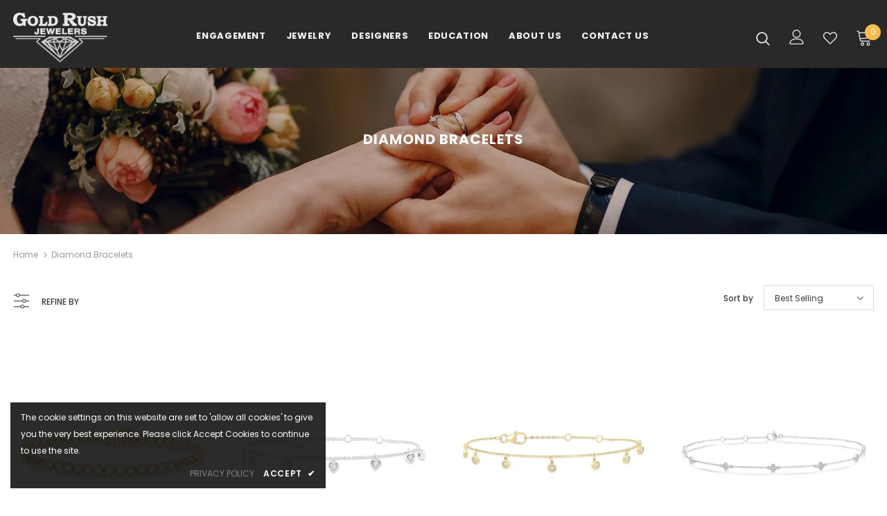

--- FILE ---
content_type: text/html; charset=utf-8
request_url: https://scottsgoldrush.com/collections/jewelry-bracelets-bangles-diamond-bracelets
body_size: 42883
content:
  <!doctype html>
<!--[if lt IE 7]><html class="no-js lt-ie9 lt-ie8 lt-ie7" lang="en"> <![endif]-->
<!--[if IE 7]><html class="no-js lt-ie9 lt-ie8" lang="en"> <![endif]-->
<!--[if IE 8]><html class="no-js lt-ie9" lang="en"> <![endif]-->
<!--[if IE 9 ]><html class="ie9 no-js"> <![endif]-->
<!--[if (gt IE 9)|!(IE)]><!--> <html class="no-js"> <!--<![endif]-->
<head>

  <!-- Basic page needs ================================================== -->
  <meta charset="utf-8">
  <meta http-equiv="X-UA-Compatible" content="IE=edge,chrome=1">
	
  <!-- Title and description ================================================== -->
  <title>
  Your Trusted Source for Jewelry - Bracelets &amp; Bangles - Diamond Bracelets &ndash; Gold Rush Jewelers
  </title>

  
  <meta name="description" content="From formal attires to casual outfits, Diamond Bracelets are the most preferred add-on. Give her one of these glittering Diamond Bracelets to complete her fashion jewelry desires.">
  

  <!-- Product meta ================================================== -->
  


  <meta property="og:type" content="website">
  <meta property="og:title" content="Your Trusted Source for Jewelry - Bracelets &amp; Bangles - Diamond Bracelets">
  


  <meta property="og:description" content="From formal attires to casual outfits, Diamond Bracelets are the most preferred add-on. Give her one of these glittering Diamond Bracelets to complete her fashion jewelry desires.">


  <meta property="og:url" content="https://scottsgoldrush.com/collections/jewelry-bracelets-bangles-diamond-bracelets">
  <meta property="og:site_name" content="Gold Rush Jewelers">
  <!-- /snippets/twitter-card.liquid -->









  <!-- Helpers ================================================== -->
  <link rel="canonical" href="https://scottsgoldrush.com/collections/jewelry-bracelets-bangles-diamond-bracelets">
  <link canonical-shop-url="https://scottsgoldrush.com/">
  <meta name="viewport" content="width=device-width,initial-scale=1">
  <link rel="preload" href="//scottsgoldrush.com/cdn/shop/t/6/assets/vendor.min.css?v=72559489221033970801742280713" as="style">
  <link rel="preload" href="//scottsgoldrush.com/cdn/shop/t/6/assets/theme-styles.css?v=118733383482633559781742280705" as="style">
  <link rel="preload" href="//scottsgoldrush.com/cdn/shop/t/6/assets/theme-styles-responsive.css?v=122515724365307624761742280690" as="style">
  <link rel="preload" href="//scottsgoldrush.com/cdn/shop/t/6/assets/theme-settings.css?v=177128013982709380821742280704" as="style">
  <link rel="preload" href="//scottsgoldrush.com/cdn/shop/t/6/assets/header-05.css?v=24831908534956197621742280709" as="style">
  <link rel="preload" href="//scottsgoldrush.com/cdn/shop/t/6/assets/header-06.css?v=39403790197983613701742280710" as="style">
  <link rel="preload" href="//scottsgoldrush.com/cdn/shop/t/6/assets/header-07.css?v=179497373394023130801742280710" as="style">
  <link rel="preload" href="//scottsgoldrush.com/cdn/shop/t/6/assets/header-08.css?v=32205214482966257211742280712" as="style">
  <link rel="preload" href="//scottsgoldrush.com/cdn/shop/t/6/assets/footer-06.css?v=168631434235552965541742280707" as="style">
  <link rel="preload" href="//scottsgoldrush.com/cdn/shop/t/6/assets/footer-07.css?v=90865872129427641541742280706" as="style">
  <link rel="preload" href="//scottsgoldrush.com/cdn/shop/t/6/assets/footer-08.css?v=17161311055609253561742280708" as="style">
  <link rel="preload" href="//scottsgoldrush.com/cdn/shop/t/6/assets/footer-09.css?v=31723816694365087181742280707" as="style">
  <link rel="preload" href="//scottsgoldrush.com/cdn/shop/t/6/assets/product-skin.css?v=41436210070572299331742280713" as="style">
  <link rel="preload" href="//scottsgoldrush.com/cdn/shop/t/6/assets/layout_style_1170.css?v=2921510718573639591742280711" as="style">
  <link rel="preload" href="//scottsgoldrush.com/cdn/shop/t/6/assets/layout_style_fullwidth.css?v=139908533630461757151742280711" as="style">
  <link rel="preload" href="//scottsgoldrush.com/cdn/shop/t/6/assets/layout_style_flower.css?v=46301794337413993831742280710" as="style">
  <link rel="preload" href="//scottsgoldrush.com/cdn/shop/t/6/assets/layout_style_suppermarket.css?v=46640352603034677401742280711" as="style">
  <link rel="preload" href="//scottsgoldrush.com/cdn/shop/t/6/assets/layout_style_surfup.css?v=146903030293323909321742280713" as="style">
  <link rel="preload" href="//scottsgoldrush.com/cdn/shop/t/6/assets/product-supermarket.css?v=170335124466183254751742280713" as="style">
  <link rel="preload" href="//scottsgoldrush.com/cdn/shop/t/6/assets/jquery.min.js?v=56888366816115934351742280711" as="script">

  <!-- Favicon -->
  
  
  <!-- Styles -->
  <style>
    

        
        
        
        

        @font-face { font-display: swap;
  font-family: Poppins;
  font-weight: 400;
  font-style: normal;
  src: url("//scottsgoldrush.com/cdn/fonts/poppins/poppins_n4.0ba78fa5af9b0e1a374041b3ceaadf0a43b41362.woff2") format("woff2"),
       url("//scottsgoldrush.com/cdn/fonts/poppins/poppins_n4.214741a72ff2596839fc9760ee7a770386cf16ca.woff") format("woff");
}

        @font-face { font-display: swap;
  font-family: Poppins;
  font-weight: 500;
  font-style: normal;
  src: url("//scottsgoldrush.com/cdn/fonts/poppins/poppins_n5.ad5b4b72b59a00358afc706450c864c3c8323842.woff2") format("woff2"),
       url("//scottsgoldrush.com/cdn/fonts/poppins/poppins_n5.33757fdf985af2d24b32fcd84c9a09224d4b2c39.woff") format("woff");
}

        @font-face { font-display: swap;
  font-family: Poppins;
  font-weight: 600;
  font-style: normal;
  src: url("//scottsgoldrush.com/cdn/fonts/poppins/poppins_n6.aa29d4918bc243723d56b59572e18228ed0786f6.woff2") format("woff2"),
       url("//scottsgoldrush.com/cdn/fonts/poppins/poppins_n6.5f815d845fe073750885d5b7e619ee00e8111208.woff") format("woff");
}

        @font-face { font-display: swap;
  font-family: Poppins;
  font-weight: 700;
  font-style: normal;
  src: url("//scottsgoldrush.com/cdn/fonts/poppins/poppins_n7.56758dcf284489feb014a026f3727f2f20a54626.woff2") format("woff2"),
       url("//scottsgoldrush.com/cdn/fonts/poppins/poppins_n7.f34f55d9b3d3205d2cd6f64955ff4b36f0cfd8da.woff") format("woff");
}


		    

        
			      
        
    
    :root {
      --font_size: 12px;
      --font_size_minus1: 11px;
      --font_size_minus2: 10px;
      --font_size_minus3: 9px;
      --font_size_minus4: 8px;
      --font_size_plus1: 13px;
      --font_size_plus2: 14px;
      --font_size_plus3: 15px;
      --font_size_plus4: 16px;
      --font_size_plus5: 17px;
      --font_size_plus6: 18px;
      --font_size_plus7: 19px;
      --font_size_plus8: 20px;
      --font_size_plus9: 21px;
      --font_size_plus10: 22px;
      --font_size_plus11: 23px;
      --font_size_plus12: 24px;
      --font_size_plus13: 25px;
      --font_size_plus14: 26px;
      --font_size_plus16: 28px;
      --font_size_plus18: 30px;
      --font_size_plus21: 33px;
      --font_size_plus22: 34px;
      --font_size_plus23: 35px;
      --font_size_plus24: 36px;
      --font_size_plus33: 45px;

	  --fonts_name: Poppins,sans-serif;
	  --fonts_name_2: Poppins,sans-serif;

      /* Color */
      --body_bg: #ffffff;
      --body_color: #3c3c3c;
      --link_color: #0688e2;
      --link_color_hover: #232323;

      /* Breadcrumb */
      --breadcrumb_color : #999999;
      --breadcrumb_text_transform : capitalize;

      /* Header and Title */
      --page_title_font_size: 20px;
      --page_title_font_size_minus4: 16px;
      --page_title_font_size_plus5: 25px;
      --page_title_color: #232323;
      --page_title_text_align : left;

      /* Product  */
      --product_text_transform : none;
      --product_name_text_align : center;
      --color_title_pr: #232323;
      --color_title_pr_hover: #232323;
      --color_vendor : #232323;
      --sale_text : #ffffff;
      --bg_sale : #e95144;
      --custom_label_text : #ffffff;
      --custom_label_bg : #323232;
      --bundle_label_text : #ffffff;
      --bundle_label_bg : #232323;
      --new_label_text : rgba(0,0,0,0);
      --new_label_bg : rgba(0,0,0,0);
      --new_label_border : rgba(0,0,0,0);
      --sold_out_text : #ffffff;
      --bg_sold_out : #c1c1c1;
      --color_price: #232323;
      --color_price_sale: #e95144;
      --color_compare_price: #969696;
      --color_compare_product: #3c3c3c;
      
        --color_quick_view: rgba(255, 255, 255, 0.7);
        --bg_quick_view: rgba(0, 0, 0, 0.8);
      
      --color_wishlist: #e95144;
      --bg_wishlist: #ffffff;
      --bg_wishlist_active: #fdfdfd;


      /* Button 1 */
      --background_1: #232323;
      --color_1 : #ffffff;
      --border_1 : #232323;

      /* Button 2 */
      --background_2: #ffffff;
      --color_2 : #232323;
      --border_2 : #232323;

      /* Button 3 */
      --background_3: #e95144;
      --color_3 : #ffffff;
      --border_3 : #e95144;

      /* Button Add To Cart */
      --color_add_to_cart : #fff;
      --border_add_to_cart : #000;
      --background_add_to_cart : #000;

      --color_add_to_cart_hover : #000;
      --border_add_to_cart_hover : #000;
      --background_add_to_cart_hover : #fff;


      /* Button */
      
        --button_font_family: Poppins,sans-serif;
      
      --button_font_size: px;
      --button_font_weight: ;
      --button_border_radius: px;
      --button_border_width: px;
      --button_border_style: ;
      --button_text_align: ;
      --button_text_transform: ;
      --button_letter_spacing: ;
      --button_padding_top: px;
      --button_padding_bottom: px;
      --button_padding_left: px;
      --button_padding_right: px;

      

      /* Border Color */
      --border_widget_title : #e0e0e0;
      --border_color_1 : #ebebeb;
      --border_color_2: #e7e7e7;
      --border_page_title: #eaeaea;
      --border_input: #cbcbcb;
      --border_checkbox: #d0d0d0;
      --border_dropdown: #dadada;
      --border_bt_sidebar : #f6f6f6;
      --color_ipt: #3c3c3c;
      --color_icon_drop: #6b6b6b;

      
      --color_slick_arrow: #323232;
      --color_border_slick_arrow: #323232;
      --color_bg_slick_arrow: #ffffff;
      

      /*color Mobile*/

      --color_menu_mb: #232323;
      --color_menu_level3: #3c3c3c;

      /* Mixin ================= */
      
          --padding_btn: 7px 15px 7px;
          --padding_btn_bundle: 10px 15px 8px 15px;
          --padding_btn_qv_add_to_cart: 12px 15px 10px;
          --font_size_btn: 13px;
          --letter_spacing_btn: .05em;
      

      
      
          --color-price-box: var(--color_compare_price);
      

      --color_review: #232323;
      --color_review_empty: #232323;

      --border-product-image: #e6e6e6;

      
      --border-radius-17: 17px;
      --border-radius-50: 50%;
      
    }
</style>
  <link href="//scottsgoldrush.com/cdn/shop/t/6/assets/vendor.min.css?v=72559489221033970801742280713" rel="stylesheet" type="text/css" media="all" />
<link href="//scottsgoldrush.com/cdn/shop/t/6/assets/theme-styles.css?v=118733383482633559781742280705" rel="stylesheet" type="text/css" media="all" />
<link href="//scottsgoldrush.com/cdn/shop/t/6/assets/theme-styles-responsive.css?v=122515724365307624761742280690" rel="stylesheet" type="text/css" media="all" />
<link href="//scottsgoldrush.com/cdn/shop/t/6/assets/theme-settings.css?v=177128013982709380821742280704" rel="stylesheet" type="text/css" media="all" />

<link href="//apps.avalonsolution.com/apps/shopifyB2C/css/global.css" rel="stylesheet" type="text/css" media="all" />
<link href="//scottsgoldrush.com/cdn/shop/t/6/assets/style.css?v=17670099020069247571742280713" rel="stylesheet" type="text/css" media="all" />
<link href="//scottsgoldrush.com/cdn/shop/t/6/assets/custom.css?v=21952540037607095961742280705" rel="stylesheet" type="text/css" media="all" />




































  
   <!-- Scripts -->
  <script src="//scottsgoldrush.com/cdn/shop/t/6/assets/jquery.min.js?v=56888366816115934351742280711" type="text/javascript"></script>
<script src="//scottsgoldrush.com/cdn/shop/t/6/assets/jquery-cookie.min.js?v=72365755745404048181742280711" type="text/javascript"></script>
<script src="//scottsgoldrush.com/cdn/shop/t/6/assets/lazysizes.min.js?v=84414966064882348651742280711" type="text/javascript"></script>
<script src="//apps.avalonsolution.com/apps/shopifyB2C/js/global.js" type="text/javascript"></script>
<script src="//scottsgoldrush.com/cdn/shop/t/6/assets/storeinfo.js?v=158798646316017504981753083052" type="text/javascript"></script>


<script>
  	window.lazySizesConfig = window.lazySizesConfig || {};
    lazySizesConfig.loadMode = 1;
    window.lazySizesConfig.init = false;
    lazySizes.init();
  
    window.ajax_cart = "upsell";
    window.money_format = "${{amount}}";//"${{amount}} USD";
    window.shop_currency = "USD";
    window.show_multiple_currencies = false;
    window.use_color_swatch = false;
    window.color_swatch_style = "variant";
    window.enable_sidebar_multiple_choice = true;
    window.file_url = "//scottsgoldrush.com/cdn/shop/files/?v=1473";
    window.asset_url = "";
    window.router = "";
    window.swatch_recently = "color";
    window.label_sale = "label_sale";
    window.layout_style = "layout_style_1";
    window.product_style = "grouped";
    window.category_style = "full_with";
    window.layout_body = "full";
    
    window.inventory_text = {
        in_stock: "In stock",
        many_in_stock: "Many in stock",
        out_of_stock: "Out of stock",
        add_to_cart: "Add to Bag",
        add_all_to_cart: "Add all to Bag",
        sold_out: "Sold Out",
        select_options : "Select options",
        unavailable: "Sold Out",
        view_all_collection: "View All",
        no_more_product: "No more product",
        show_options: "Show Variants",
        hide_options: "Hide Variants",
        adding : "Adding",
        thank_you : "Thank You",
        add_more : "Add More",
        cart_feedback : "Added",
        add_wishlist : "Add to Wish List",
        remove_wishlist : "Remove Wish List",
        add_wishlist_1 : "Add to wishlist",
        remove_wishlist_1 : "Remove wishlist",
        previous: "Prev",
        next: "Next",
      	pre_order : "Pre Order",
        hotStock: "Hurry up! only [inventory] left",
        view_more: "View All",
        view_less : "View Less",
        show_more: "Show More",
        show_less : "Show Less",
        days : "Days",
        hours : "Hours",
        mins : "Mins",
        secs : "Secs",

        customlabel: "Custom Label",
        newlabel: "New",
        salelabel: "Sale",
        soldoutlabel: "Sold Out",
        bundlelabel: "Bundle",

        message_compare : "You must select at least two products to compare!",
        message_iscart : "is added to your shopping cart.",

        add_compare : "Add to compare",
        remove_compare : "Remove compare",
        remove: "Remove",
        warning_quantity: "Maximum quantity",
    };
    window.multi_lang = false;
    window.infinity_scroll_feature = true;
    window.newsletter_popup = false;
    window.hidden_newsletter = false;
    window.option_ptoduct1 = "size";
    window.option_ptoduct2 = "color";
    window.option_ptoduct3 = "option 3"

    /* Free Shipping Message */
    window.free_shipping_color1 = "#F44336";  
    window.free_shipping_color2 = "#FF9800";
    window.free_shipping_color3 = "#69c69c";
    window.free_shipping_price = 800;
    window.free_shipping_text = {
        free_shipping_message_1: "You qualify for free shipping!",
        free_shipping_message_2:"Only",
        free_shipping_message_3: "away from",
        free_shipping_message_4: "free shipping",
        free_shipping_1: "Free",
        free_shipping_2: "TBD",
    }

</script>




  <!-- Header hook for plugins ================================ -->
  <script>window.performance && window.performance.mark && window.performance.mark('shopify.content_for_header.start');</script><meta id="shopify-digital-wallet" name="shopify-digital-wallet" content="/56108286151/digital_wallets/dialog">
<meta name="shopify-checkout-api-token" content="96a919d239cc0cf194b09c4b9a38fba6">
<link rel="alternate" type="application/atom+xml" title="Feed" href="/collections/jewelry-bracelets-bangles-diamond-bracelets.atom" />
<link rel="alternate" type="application/json+oembed" href="https://scottsgoldrush.com/collections/jewelry-bracelets-bangles-diamond-bracelets.oembed">
<script async="async" src="/checkouts/internal/preloads.js?locale=en-US"></script>
<link rel="preconnect" href="https://shop.app" crossorigin="anonymous">
<script async="async" src="https://shop.app/checkouts/internal/preloads.js?locale=en-US&shop_id=56108286151" crossorigin="anonymous"></script>
<script id="apple-pay-shop-capabilities" type="application/json">{"shopId":56108286151,"countryCode":"US","currencyCode":"USD","merchantCapabilities":["supports3DS"],"merchantId":"gid:\/\/shopify\/Shop\/56108286151","merchantName":"Gold Rush Jewelers","requiredBillingContactFields":["postalAddress","email","phone"],"requiredShippingContactFields":["postalAddress","email","phone"],"shippingType":"shipping","supportedNetworks":["visa","masterCard","amex","discover","elo","jcb"],"total":{"type":"pending","label":"Gold Rush Jewelers","amount":"1.00"},"shopifyPaymentsEnabled":true,"supportsSubscriptions":true}</script>
<script id="shopify-features" type="application/json">{"accessToken":"96a919d239cc0cf194b09c4b9a38fba6","betas":["rich-media-storefront-analytics"],"domain":"scottsgoldrush.com","predictiveSearch":true,"shopId":56108286151,"locale":"en"}</script>
<script>var Shopify = Shopify || {};
Shopify.shop = "scottsgoldrush.myshopify.com";
Shopify.locale = "en";
Shopify.currency = {"active":"USD","rate":"1.0"};
Shopify.country = "US";
Shopify.theme = {"name":"Avalon Updated with filter","id":143109750983,"schema_name":"Ella","schema_version":"4.5.0","theme_store_id":null,"role":"main"};
Shopify.theme.handle = "null";
Shopify.theme.style = {"id":null,"handle":null};
Shopify.cdnHost = "scottsgoldrush.com/cdn";
Shopify.routes = Shopify.routes || {};
Shopify.routes.root = "/";</script>
<script type="module">!function(o){(o.Shopify=o.Shopify||{}).modules=!0}(window);</script>
<script>!function(o){function n(){var o=[];function n(){o.push(Array.prototype.slice.apply(arguments))}return n.q=o,n}var t=o.Shopify=o.Shopify||{};t.loadFeatures=n(),t.autoloadFeatures=n()}(window);</script>
<script>
  window.ShopifyPay = window.ShopifyPay || {};
  window.ShopifyPay.apiHost = "shop.app\/pay";
  window.ShopifyPay.redirectState = null;
</script>
<script id="shop-js-analytics" type="application/json">{"pageType":"collection"}</script>
<script defer="defer" async type="module" src="//scottsgoldrush.com/cdn/shopifycloud/shop-js/modules/v2/client.init-shop-cart-sync_C5BV16lS.en.esm.js"></script>
<script defer="defer" async type="module" src="//scottsgoldrush.com/cdn/shopifycloud/shop-js/modules/v2/chunk.common_CygWptCX.esm.js"></script>
<script type="module">
  await import("//scottsgoldrush.com/cdn/shopifycloud/shop-js/modules/v2/client.init-shop-cart-sync_C5BV16lS.en.esm.js");
await import("//scottsgoldrush.com/cdn/shopifycloud/shop-js/modules/v2/chunk.common_CygWptCX.esm.js");

  window.Shopify.SignInWithShop?.initShopCartSync?.({"fedCMEnabled":true,"windoidEnabled":true});

</script>
<script>
  window.Shopify = window.Shopify || {};
  if (!window.Shopify.featureAssets) window.Shopify.featureAssets = {};
  window.Shopify.featureAssets['shop-js'] = {"shop-cart-sync":["modules/v2/client.shop-cart-sync_ZFArdW7E.en.esm.js","modules/v2/chunk.common_CygWptCX.esm.js"],"init-fed-cm":["modules/v2/client.init-fed-cm_CmiC4vf6.en.esm.js","modules/v2/chunk.common_CygWptCX.esm.js"],"shop-button":["modules/v2/client.shop-button_tlx5R9nI.en.esm.js","modules/v2/chunk.common_CygWptCX.esm.js"],"shop-cash-offers":["modules/v2/client.shop-cash-offers_DOA2yAJr.en.esm.js","modules/v2/chunk.common_CygWptCX.esm.js","modules/v2/chunk.modal_D71HUcav.esm.js"],"init-windoid":["modules/v2/client.init-windoid_sURxWdc1.en.esm.js","modules/v2/chunk.common_CygWptCX.esm.js"],"shop-toast-manager":["modules/v2/client.shop-toast-manager_ClPi3nE9.en.esm.js","modules/v2/chunk.common_CygWptCX.esm.js"],"init-shop-email-lookup-coordinator":["modules/v2/client.init-shop-email-lookup-coordinator_B8hsDcYM.en.esm.js","modules/v2/chunk.common_CygWptCX.esm.js"],"init-shop-cart-sync":["modules/v2/client.init-shop-cart-sync_C5BV16lS.en.esm.js","modules/v2/chunk.common_CygWptCX.esm.js"],"avatar":["modules/v2/client.avatar_BTnouDA3.en.esm.js"],"pay-button":["modules/v2/client.pay-button_FdsNuTd3.en.esm.js","modules/v2/chunk.common_CygWptCX.esm.js"],"init-customer-accounts":["modules/v2/client.init-customer-accounts_DxDtT_ad.en.esm.js","modules/v2/client.shop-login-button_C5VAVYt1.en.esm.js","modules/v2/chunk.common_CygWptCX.esm.js","modules/v2/chunk.modal_D71HUcav.esm.js"],"init-shop-for-new-customer-accounts":["modules/v2/client.init-shop-for-new-customer-accounts_ChsxoAhi.en.esm.js","modules/v2/client.shop-login-button_C5VAVYt1.en.esm.js","modules/v2/chunk.common_CygWptCX.esm.js","modules/v2/chunk.modal_D71HUcav.esm.js"],"shop-login-button":["modules/v2/client.shop-login-button_C5VAVYt1.en.esm.js","modules/v2/chunk.common_CygWptCX.esm.js","modules/v2/chunk.modal_D71HUcav.esm.js"],"init-customer-accounts-sign-up":["modules/v2/client.init-customer-accounts-sign-up_CPSyQ0Tj.en.esm.js","modules/v2/client.shop-login-button_C5VAVYt1.en.esm.js","modules/v2/chunk.common_CygWptCX.esm.js","modules/v2/chunk.modal_D71HUcav.esm.js"],"shop-follow-button":["modules/v2/client.shop-follow-button_Cva4Ekp9.en.esm.js","modules/v2/chunk.common_CygWptCX.esm.js","modules/v2/chunk.modal_D71HUcav.esm.js"],"checkout-modal":["modules/v2/client.checkout-modal_BPM8l0SH.en.esm.js","modules/v2/chunk.common_CygWptCX.esm.js","modules/v2/chunk.modal_D71HUcav.esm.js"],"lead-capture":["modules/v2/client.lead-capture_Bi8yE_yS.en.esm.js","modules/v2/chunk.common_CygWptCX.esm.js","modules/v2/chunk.modal_D71HUcav.esm.js"],"shop-login":["modules/v2/client.shop-login_D6lNrXab.en.esm.js","modules/v2/chunk.common_CygWptCX.esm.js","modules/v2/chunk.modal_D71HUcav.esm.js"],"payment-terms":["modules/v2/client.payment-terms_CZxnsJam.en.esm.js","modules/v2/chunk.common_CygWptCX.esm.js","modules/v2/chunk.modal_D71HUcav.esm.js"]};
</script>
<script id="__st">var __st={"a":56108286151,"offset":-18000,"reqid":"d4f7d0af-bcb5-47b6-bf02-62cae079918a-1768711377","pageurl":"scottsgoldrush.com\/collections\/jewelry-bracelets-bangles-diamond-bracelets","u":"0bb634c27e72","p":"collection","rtyp":"collection","rid":271039922375};</script>
<script>window.ShopifyPaypalV4VisibilityTracking = true;</script>
<script id="captcha-bootstrap">!function(){'use strict';const t='contact',e='account',n='new_comment',o=[[t,t],['blogs',n],['comments',n],[t,'customer']],c=[[e,'customer_login'],[e,'guest_login'],[e,'recover_customer_password'],[e,'create_customer']],r=t=>t.map((([t,e])=>`form[action*='/${t}']:not([data-nocaptcha='true']) input[name='form_type'][value='${e}']`)).join(','),a=t=>()=>t?[...document.querySelectorAll(t)].map((t=>t.form)):[];function s(){const t=[...o],e=r(t);return a(e)}const i='password',u='form_key',d=['recaptcha-v3-token','g-recaptcha-response','h-captcha-response',i],f=()=>{try{return window.sessionStorage}catch{return}},m='__shopify_v',_=t=>t.elements[u];function p(t,e,n=!1){try{const o=window.sessionStorage,c=JSON.parse(o.getItem(e)),{data:r}=function(t){const{data:e,action:n}=t;return t[m]||n?{data:e,action:n}:{data:t,action:n}}(c);for(const[e,n]of Object.entries(r))t.elements[e]&&(t.elements[e].value=n);n&&o.removeItem(e)}catch(o){console.error('form repopulation failed',{error:o})}}const l='form_type',E='cptcha';function T(t){t.dataset[E]=!0}const w=window,h=w.document,L='Shopify',v='ce_forms',y='captcha';let A=!1;((t,e)=>{const n=(g='f06e6c50-85a8-45c8-87d0-21a2b65856fe',I='https://cdn.shopify.com/shopifycloud/storefront-forms-hcaptcha/ce_storefront_forms_captcha_hcaptcha.v1.5.2.iife.js',D={infoText:'Protected by hCaptcha',privacyText:'Privacy',termsText:'Terms'},(t,e,n)=>{const o=w[L][v],c=o.bindForm;if(c)return c(t,g,e,D).then(n);var r;o.q.push([[t,g,e,D],n]),r=I,A||(h.body.append(Object.assign(h.createElement('script'),{id:'captcha-provider',async:!0,src:r})),A=!0)});var g,I,D;w[L]=w[L]||{},w[L][v]=w[L][v]||{},w[L][v].q=[],w[L][y]=w[L][y]||{},w[L][y].protect=function(t,e){n(t,void 0,e),T(t)},Object.freeze(w[L][y]),function(t,e,n,w,h,L){const[v,y,A,g]=function(t,e,n){const i=e?o:[],u=t?c:[],d=[...i,...u],f=r(d),m=r(i),_=r(d.filter((([t,e])=>n.includes(e))));return[a(f),a(m),a(_),s()]}(w,h,L),I=t=>{const e=t.target;return e instanceof HTMLFormElement?e:e&&e.form},D=t=>v().includes(t);t.addEventListener('submit',(t=>{const e=I(t);if(!e)return;const n=D(e)&&!e.dataset.hcaptchaBound&&!e.dataset.recaptchaBound,o=_(e),c=g().includes(e)&&(!o||!o.value);(n||c)&&t.preventDefault(),c&&!n&&(function(t){try{if(!f())return;!function(t){const e=f();if(!e)return;const n=_(t);if(!n)return;const o=n.value;o&&e.removeItem(o)}(t);const e=Array.from(Array(32),(()=>Math.random().toString(36)[2])).join('');!function(t,e){_(t)||t.append(Object.assign(document.createElement('input'),{type:'hidden',name:u})),t.elements[u].value=e}(t,e),function(t,e){const n=f();if(!n)return;const o=[...t.querySelectorAll(`input[type='${i}']`)].map((({name:t})=>t)),c=[...d,...o],r={};for(const[a,s]of new FormData(t).entries())c.includes(a)||(r[a]=s);n.setItem(e,JSON.stringify({[m]:1,action:t.action,data:r}))}(t,e)}catch(e){console.error('failed to persist form',e)}}(e),e.submit())}));const S=(t,e)=>{t&&!t.dataset[E]&&(n(t,e.some((e=>e===t))),T(t))};for(const o of['focusin','change'])t.addEventListener(o,(t=>{const e=I(t);D(e)&&S(e,y())}));const B=e.get('form_key'),M=e.get(l),P=B&&M;t.addEventListener('DOMContentLoaded',(()=>{const t=y();if(P)for(const e of t)e.elements[l].value===M&&p(e,B);[...new Set([...A(),...v().filter((t=>'true'===t.dataset.shopifyCaptcha))])].forEach((e=>S(e,t)))}))}(h,new URLSearchParams(w.location.search),n,t,e,['guest_login'])})(!0,!0)}();</script>
<script integrity="sha256-4kQ18oKyAcykRKYeNunJcIwy7WH5gtpwJnB7kiuLZ1E=" data-source-attribution="shopify.loadfeatures" defer="defer" src="//scottsgoldrush.com/cdn/shopifycloud/storefront/assets/storefront/load_feature-a0a9edcb.js" crossorigin="anonymous"></script>
<script crossorigin="anonymous" defer="defer" src="//scottsgoldrush.com/cdn/shopifycloud/storefront/assets/shopify_pay/storefront-65b4c6d7.js?v=20250812"></script>
<script data-source-attribution="shopify.dynamic_checkout.dynamic.init">var Shopify=Shopify||{};Shopify.PaymentButton=Shopify.PaymentButton||{isStorefrontPortableWallets:!0,init:function(){window.Shopify.PaymentButton.init=function(){};var t=document.createElement("script");t.src="https://scottsgoldrush.com/cdn/shopifycloud/portable-wallets/latest/portable-wallets.en.js",t.type="module",document.head.appendChild(t)}};
</script>
<script data-source-attribution="shopify.dynamic_checkout.buyer_consent">
  function portableWalletsHideBuyerConsent(e){var t=document.getElementById("shopify-buyer-consent"),n=document.getElementById("shopify-subscription-policy-button");t&&n&&(t.classList.add("hidden"),t.setAttribute("aria-hidden","true"),n.removeEventListener("click",e))}function portableWalletsShowBuyerConsent(e){var t=document.getElementById("shopify-buyer-consent"),n=document.getElementById("shopify-subscription-policy-button");t&&n&&(t.classList.remove("hidden"),t.removeAttribute("aria-hidden"),n.addEventListener("click",e))}window.Shopify?.PaymentButton&&(window.Shopify.PaymentButton.hideBuyerConsent=portableWalletsHideBuyerConsent,window.Shopify.PaymentButton.showBuyerConsent=portableWalletsShowBuyerConsent);
</script>
<script data-source-attribution="shopify.dynamic_checkout.cart.bootstrap">document.addEventListener("DOMContentLoaded",(function(){function t(){return document.querySelector("shopify-accelerated-checkout-cart, shopify-accelerated-checkout")}if(t())Shopify.PaymentButton.init();else{new MutationObserver((function(e,n){t()&&(Shopify.PaymentButton.init(),n.disconnect())})).observe(document.body,{childList:!0,subtree:!0})}}));
</script>
<link id="shopify-accelerated-checkout-styles" rel="stylesheet" media="screen" href="https://scottsgoldrush.com/cdn/shopifycloud/portable-wallets/latest/accelerated-checkout-backwards-compat.css" crossorigin="anonymous">
<style id="shopify-accelerated-checkout-cart">
        #shopify-buyer-consent {
  margin-top: 1em;
  display: inline-block;
  width: 100%;
}

#shopify-buyer-consent.hidden {
  display: none;
}

#shopify-subscription-policy-button {
  background: none;
  border: none;
  padding: 0;
  text-decoration: underline;
  font-size: inherit;
  cursor: pointer;
}

#shopify-subscription-policy-button::before {
  box-shadow: none;
}

      </style>

<script>window.performance && window.performance.mark && window.performance.mark('shopify.content_for_header.end');</script>

  <!--[if lt IE 9]>
  <script src="//html5shiv.googlecode.com/svn/trunk/html5.js" type="text/javascript"></script>
  <![endif]-->

  
  
  
  
  <script>

    Shopify.productOptionsMap = {};
    Shopify.quickViewOptionsMap = {};

    Shopify.updateOptionsInSelector = function(selectorIndex, wrapperSlt) {
        Shopify.optionsMap = wrapperSlt === '.product' ? Shopify.productOptionsMap : Shopify.quickViewOptionsMap;

        switch (selectorIndex) {
            case 0:
                var key = 'root';
                var selector = $(wrapperSlt + ' .single-option-selector:eq(0)');
                break;
            case 1:
                var key = $(wrapperSlt + ' .single-option-selector:eq(0)').val();
                var selector = $(wrapperSlt + ' .single-option-selector:eq(1)');
                break;
            case 2:
                var key = $(wrapperSlt + ' .single-option-selector:eq(0)').val();
                key += ' / ' + $(wrapperSlt + ' .single-option-selector:eq(1)').val();
                var selector = $(wrapperSlt + ' .single-option-selector:eq(2)');
        }

        var initialValue = selector.val();
        selector.empty();

        var availableOptions = Shopify.optionsMap[key];

        if (availableOptions && availableOptions.length) {
            for (var i = 0; i < availableOptions.length; i++) {
                var option = availableOptions[i].replace('-sold-out','');
                var newOption = $('<option></option>').val(option).html(option);

                selector.append(newOption);
            }

            $(wrapperSlt + ' .swatch[data-option-index="' + selectorIndex + '"] .swatch-element').each(function() {
                // debugger;
                if ($.inArray($(this).attr('data-value'), availableOptions) !== -1) {
                    $(this).addClass('available').removeClass('soldout').find(':radio').prop('disabled',false).prop('checked',true);
                }
                else {
                    if ($.inArray($(this).attr('data-value') + '-sold-out', availableOptions) !== -1) {
                        $(this).addClass('available').addClass('soldout').find(':radio').prop('disabled',false).prop('checked',true);
                    } else {
                        $(this).removeClass('available').addClass('soldout').find(':radio').prop('disabled',true).prop('checked',false);
                    }
                    
                }
            });

            if ($.inArray(initialValue, availableOptions) !== -1) {
                selector.val(initialValue);
            }

            selector.trigger('change');
        };
    };

    Shopify.linkOptionSelectors = function(product, wrapperSlt, check) {
        // Building our mapping object.
        Shopify.optionsMap = wrapperSlt === '.product' ? Shopify.productOptionsMap : Shopify.quickViewOptionsMap;
        var arr_1= [],
            arr_2= [],
            arr_3= [];

        Shopify.optionsMap['root'] == [];
        for (var i = 0; i < product.variants.length; i++) {
            var variant = product.variants[i];
            if (variant) {
                var key1 = variant.option1;
                var key2 = variant.option1 + ' / ' + variant.option2;
                Shopify.optionsMap[key1] = [];
                Shopify.optionsMap[key2] = [];
            }
        }
        for (var i = 0; i < product.variants.length; i++) {
            var variant = product.variants[i];
            if (variant) {
                if (window.use_color_swatch) {
                    if (variant.available) {
                        // Gathering values for the 1st drop-down.
                        Shopify.optionsMap['root'] = Shopify.optionsMap['root'] || [];

                        // if ($.inArray(variant.option1 + '-sold-out', Shopify.optionsMap['root']) !== -1) {
                        //     Shopify.optionsMap['root'].pop();
                        // } 

                        arr_1.push(variant.option1);
                        arr_1 = $.unique(arr_1);

                        Shopify.optionsMap['root'].push(variant.option1);

                        Shopify.optionsMap['root'] = Shopify.uniq(Shopify.optionsMap['root']);

                        // Gathering values for the 2nd drop-down.
                        if (product.options.length > 1) {
                        var key = variant.option1;
                            Shopify.optionsMap[key] = Shopify.optionsMap[key] || [];
                            // if ($.inArray(variant.option2 + '-sold-out', Shopify.optionsMap[key]) !== -1) {
                            //     Shopify.optionsMap[key].pop();
                            // } 
                            Shopify.optionsMap[key].push(variant.option2);
                            if ($.inArray(variant.option2, arr_2) === -1) {
                                arr_2.push(variant.option2);
                                arr_2 = $.unique(arr_2);
                            }
                            Shopify.optionsMap[key] = Shopify.uniq(Shopify.optionsMap[key]);
                        }

                        // Gathering values for the 3rd drop-down.
                        if (product.options.length === 3) {
                            var key = variant.option1 + ' / ' + variant.option2;
                            Shopify.optionsMap[key] = Shopify.optionsMap[key] || [];
                            Shopify.optionsMap[key].push(variant.option3);

                            if ($.inArray(variant.option3, arr_3) === -1) {
                                arr_3.push(variant.option3);
                                arr_3 = $.unique(arr_3);
                            }
                            
                            Shopify.optionsMap[key] = Shopify.uniq(Shopify.optionsMap[key]);
                        }
                    } else {
                        // Gathering values for the 1st drop-down.
                        Shopify.optionsMap['root'] = Shopify.optionsMap['root'] || [];
                        if ($.inArray(variant.option1, arr_1) === -1) {
                            Shopify.optionsMap['root'].push(variant.option1 + '-sold-out');
                        }
                        
                        Shopify.optionsMap['root'] = Shopify.uniq(Shopify.optionsMap['root']);

                        // Gathering values for the 2nd drop-down.
                        if (product.options.length > 1) {
                            var key = variant.option1;
                            Shopify.optionsMap[key] = Shopify.optionsMap[key] || [];
                            // Shopify.optionsMap[key].push(variant.option2);

                            // if ($.inArray(variant.option2, arr_2) === -1) {
                                Shopify.optionsMap[key].push(variant.option2 + '-sold-out');
                            // }
                            
                            Shopify.optionsMap[key] = Shopify.uniq(Shopify.optionsMap[key]);
                        }

                        // Gathering values for the 3rd drop-down.
                        if (product.options.length === 3) {
                            var key = variant.option1 + ' / ' + variant.option2;
                            Shopify.optionsMap[key] = Shopify.optionsMap[key] || [];
//                             if ($.inArray(variant.option3, arr_3) === -1) {
                                Shopify.optionsMap[key].push(variant.option3 + '-sold-out');
//                             }
                            Shopify.optionsMap[key] = Shopify.uniq(Shopify.optionsMap[key]);
                        }

                    }
                } else {
                    // Gathering values for the 1st drop-down.
                    if (check) {
                        if (variant.available) {
                            Shopify.optionsMap['root'] = Shopify.optionsMap['root'] || [];
                            Shopify.optionsMap['root'].push(variant.option1);
                            Shopify.optionsMap['root'] = Shopify.uniq(Shopify.optionsMap['root']);

                            // Gathering values for the 2nd drop-down.
                            if (product.options.length > 1) {
                            var key = variant.option1;
                                Shopify.optionsMap[key] = Shopify.optionsMap[key] || [];
                                Shopify.optionsMap[key].push(variant.option2);
                                Shopify.optionsMap[key] = Shopify.uniq(Shopify.optionsMap[key]);
                            }

                            // Gathering values for the 3rd drop-down.
                            if (product.options.length === 3) {
                                var key = variant.option1 + ' / ' + variant.option2;
                                Shopify.optionsMap[key] = Shopify.optionsMap[key] || [];
                                Shopify.optionsMap[key].push(variant.option3);
                                Shopify.optionsMap[key] = Shopify.uniq(Shopify.optionsMap[key]);
                            }
                        }
                    } else {
                        Shopify.optionsMap['root'] = Shopify.optionsMap['root'] || [];

                        Shopify.optionsMap['root'].push(variant.option1);
                        Shopify.optionsMap['root'] = Shopify.uniq(Shopify.optionsMap['root']);

                        // Gathering values for the 2nd drop-down.
                        if (product.options.length > 1) {
                        var key = variant.option1;
                            Shopify.optionsMap[key] = Shopify.optionsMap[key] || [];
                            Shopify.optionsMap[key].push(variant.option2);
                            Shopify.optionsMap[key] = Shopify.uniq(Shopify.optionsMap[key]);
                        }

                        // Gathering values for the 3rd drop-down.
                        if (product.options.length === 3) {
                            var key = variant.option1 + ' / ' + variant.option2;
                            Shopify.optionsMap[key] = Shopify.optionsMap[key] || [];
                            Shopify.optionsMap[key].push(variant.option3);
                            Shopify.optionsMap[key] = Shopify.uniq(Shopify.optionsMap[key]);
                        }
                    }
                    
                }
            }
        };

        // Update options right away.
        Shopify.updateOptionsInSelector(0, wrapperSlt);

        if (product.options.length > 1) Shopify.updateOptionsInSelector(1, wrapperSlt);
        if (product.options.length === 3) Shopify.updateOptionsInSelector(2, wrapperSlt);

        // When there is an update in the first dropdown.
        $(wrapperSlt + " .single-option-selector:eq(0)").change(function() {
            Shopify.updateOptionsInSelector(1, wrapperSlt);
            if (product.options.length === 3) Shopify.updateOptionsInSelector(2, wrapperSlt);
            return true;
        });

        // When there is an update in the second dropdown.
        $(wrapperSlt + " .single-option-selector:eq(1)").change(function() {
            if (product.options.length === 3) Shopify.updateOptionsInSelector(2, wrapperSlt);
            return true;
        });
    };
</script>
  

<link href="https://monorail-edge.shopifysvc.com" rel="dns-prefetch">
<script>(function(){if ("sendBeacon" in navigator && "performance" in window) {try {var session_token_from_headers = performance.getEntriesByType('navigation')[0].serverTiming.find(x => x.name == '_s').description;} catch {var session_token_from_headers = undefined;}var session_cookie_matches = document.cookie.match(/_shopify_s=([^;]*)/);var session_token_from_cookie = session_cookie_matches && session_cookie_matches.length === 2 ? session_cookie_matches[1] : "";var session_token = session_token_from_headers || session_token_from_cookie || "";function handle_abandonment_event(e) {var entries = performance.getEntries().filter(function(entry) {return /monorail-edge.shopifysvc.com/.test(entry.name);});if (!window.abandonment_tracked && entries.length === 0) {window.abandonment_tracked = true;var currentMs = Date.now();var navigation_start = performance.timing.navigationStart;var payload = {shop_id: 56108286151,url: window.location.href,navigation_start,duration: currentMs - navigation_start,session_token,page_type: "collection"};window.navigator.sendBeacon("https://monorail-edge.shopifysvc.com/v1/produce", JSON.stringify({schema_id: "online_store_buyer_site_abandonment/1.1",payload: payload,metadata: {event_created_at_ms: currentMs,event_sent_at_ms: currentMs}}));}}window.addEventListener('pagehide', handle_abandonment_event);}}());</script>
<script id="web-pixels-manager-setup">(function e(e,d,r,n,o){if(void 0===o&&(o={}),!Boolean(null===(a=null===(i=window.Shopify)||void 0===i?void 0:i.analytics)||void 0===a?void 0:a.replayQueue)){var i,a;window.Shopify=window.Shopify||{};var t=window.Shopify;t.analytics=t.analytics||{};var s=t.analytics;s.replayQueue=[],s.publish=function(e,d,r){return s.replayQueue.push([e,d,r]),!0};try{self.performance.mark("wpm:start")}catch(e){}var l=function(){var e={modern:/Edge?\/(1{2}[4-9]|1[2-9]\d|[2-9]\d{2}|\d{4,})\.\d+(\.\d+|)|Firefox\/(1{2}[4-9]|1[2-9]\d|[2-9]\d{2}|\d{4,})\.\d+(\.\d+|)|Chrom(ium|e)\/(9{2}|\d{3,})\.\d+(\.\d+|)|(Maci|X1{2}).+ Version\/(15\.\d+|(1[6-9]|[2-9]\d|\d{3,})\.\d+)([,.]\d+|)( \(\w+\)|)( Mobile\/\w+|) Safari\/|Chrome.+OPR\/(9{2}|\d{3,})\.\d+\.\d+|(CPU[ +]OS|iPhone[ +]OS|CPU[ +]iPhone|CPU IPhone OS|CPU iPad OS)[ +]+(15[._]\d+|(1[6-9]|[2-9]\d|\d{3,})[._]\d+)([._]\d+|)|Android:?[ /-](13[3-9]|1[4-9]\d|[2-9]\d{2}|\d{4,})(\.\d+|)(\.\d+|)|Android.+Firefox\/(13[5-9]|1[4-9]\d|[2-9]\d{2}|\d{4,})\.\d+(\.\d+|)|Android.+Chrom(ium|e)\/(13[3-9]|1[4-9]\d|[2-9]\d{2}|\d{4,})\.\d+(\.\d+|)|SamsungBrowser\/([2-9]\d|\d{3,})\.\d+/,legacy:/Edge?\/(1[6-9]|[2-9]\d|\d{3,})\.\d+(\.\d+|)|Firefox\/(5[4-9]|[6-9]\d|\d{3,})\.\d+(\.\d+|)|Chrom(ium|e)\/(5[1-9]|[6-9]\d|\d{3,})\.\d+(\.\d+|)([\d.]+$|.*Safari\/(?![\d.]+ Edge\/[\d.]+$))|(Maci|X1{2}).+ Version\/(10\.\d+|(1[1-9]|[2-9]\d|\d{3,})\.\d+)([,.]\d+|)( \(\w+\)|)( Mobile\/\w+|) Safari\/|Chrome.+OPR\/(3[89]|[4-9]\d|\d{3,})\.\d+\.\d+|(CPU[ +]OS|iPhone[ +]OS|CPU[ +]iPhone|CPU IPhone OS|CPU iPad OS)[ +]+(10[._]\d+|(1[1-9]|[2-9]\d|\d{3,})[._]\d+)([._]\d+|)|Android:?[ /-](13[3-9]|1[4-9]\d|[2-9]\d{2}|\d{4,})(\.\d+|)(\.\d+|)|Mobile Safari.+OPR\/([89]\d|\d{3,})\.\d+\.\d+|Android.+Firefox\/(13[5-9]|1[4-9]\d|[2-9]\d{2}|\d{4,})\.\d+(\.\d+|)|Android.+Chrom(ium|e)\/(13[3-9]|1[4-9]\d|[2-9]\d{2}|\d{4,})\.\d+(\.\d+|)|Android.+(UC? ?Browser|UCWEB|U3)[ /]?(15\.([5-9]|\d{2,})|(1[6-9]|[2-9]\d|\d{3,})\.\d+)\.\d+|SamsungBrowser\/(5\.\d+|([6-9]|\d{2,})\.\d+)|Android.+MQ{2}Browser\/(14(\.(9|\d{2,})|)|(1[5-9]|[2-9]\d|\d{3,})(\.\d+|))(\.\d+|)|K[Aa][Ii]OS\/(3\.\d+|([4-9]|\d{2,})\.\d+)(\.\d+|)/},d=e.modern,r=e.legacy,n=navigator.userAgent;return n.match(d)?"modern":n.match(r)?"legacy":"unknown"}(),u="modern"===l?"modern":"legacy",c=(null!=n?n:{modern:"",legacy:""})[u],f=function(e){return[e.baseUrl,"/wpm","/b",e.hashVersion,"modern"===e.buildTarget?"m":"l",".js"].join("")}({baseUrl:d,hashVersion:r,buildTarget:u}),m=function(e){var d=e.version,r=e.bundleTarget,n=e.surface,o=e.pageUrl,i=e.monorailEndpoint;return{emit:function(e){var a=e.status,t=e.errorMsg,s=(new Date).getTime(),l=JSON.stringify({metadata:{event_sent_at_ms:s},events:[{schema_id:"web_pixels_manager_load/3.1",payload:{version:d,bundle_target:r,page_url:o,status:a,surface:n,error_msg:t},metadata:{event_created_at_ms:s}}]});if(!i)return console&&console.warn&&console.warn("[Web Pixels Manager] No Monorail endpoint provided, skipping logging."),!1;try{return self.navigator.sendBeacon.bind(self.navigator)(i,l)}catch(e){}var u=new XMLHttpRequest;try{return u.open("POST",i,!0),u.setRequestHeader("Content-Type","text/plain"),u.send(l),!0}catch(e){return console&&console.warn&&console.warn("[Web Pixels Manager] Got an unhandled error while logging to Monorail."),!1}}}}({version:r,bundleTarget:l,surface:e.surface,pageUrl:self.location.href,monorailEndpoint:e.monorailEndpoint});try{o.browserTarget=l,function(e){var d=e.src,r=e.async,n=void 0===r||r,o=e.onload,i=e.onerror,a=e.sri,t=e.scriptDataAttributes,s=void 0===t?{}:t,l=document.createElement("script"),u=document.querySelector("head"),c=document.querySelector("body");if(l.async=n,l.src=d,a&&(l.integrity=a,l.crossOrigin="anonymous"),s)for(var f in s)if(Object.prototype.hasOwnProperty.call(s,f))try{l.dataset[f]=s[f]}catch(e){}if(o&&l.addEventListener("load",o),i&&l.addEventListener("error",i),u)u.appendChild(l);else{if(!c)throw new Error("Did not find a head or body element to append the script");c.appendChild(l)}}({src:f,async:!0,onload:function(){if(!function(){var e,d;return Boolean(null===(d=null===(e=window.Shopify)||void 0===e?void 0:e.analytics)||void 0===d?void 0:d.initialized)}()){var d=window.webPixelsManager.init(e)||void 0;if(d){var r=window.Shopify.analytics;r.replayQueue.forEach((function(e){var r=e[0],n=e[1],o=e[2];d.publishCustomEvent(r,n,o)})),r.replayQueue=[],r.publish=d.publishCustomEvent,r.visitor=d.visitor,r.initialized=!0}}},onerror:function(){return m.emit({status:"failed",errorMsg:"".concat(f," has failed to load")})},sri:function(e){var d=/^sha384-[A-Za-z0-9+/=]+$/;return"string"==typeof e&&d.test(e)}(c)?c:"",scriptDataAttributes:o}),m.emit({status:"loading"})}catch(e){m.emit({status:"failed",errorMsg:(null==e?void 0:e.message)||"Unknown error"})}}})({shopId: 56108286151,storefrontBaseUrl: "https://scottsgoldrush.com",extensionsBaseUrl: "https://extensions.shopifycdn.com/cdn/shopifycloud/web-pixels-manager",monorailEndpoint: "https://monorail-edge.shopifysvc.com/unstable/produce_batch",surface: "storefront-renderer",enabledBetaFlags: ["2dca8a86"],webPixelsConfigList: [{"id":"77856967","eventPayloadVersion":"v1","runtimeContext":"LAX","scriptVersion":"1","type":"CUSTOM","privacyPurposes":["ANALYTICS"],"name":"Google Analytics tag (migrated)"},{"id":"shopify-app-pixel","configuration":"{}","eventPayloadVersion":"v1","runtimeContext":"STRICT","scriptVersion":"0450","apiClientId":"shopify-pixel","type":"APP","privacyPurposes":["ANALYTICS","MARKETING"]},{"id":"shopify-custom-pixel","eventPayloadVersion":"v1","runtimeContext":"LAX","scriptVersion":"0450","apiClientId":"shopify-pixel","type":"CUSTOM","privacyPurposes":["ANALYTICS","MARKETING"]}],isMerchantRequest: false,initData: {"shop":{"name":"Gold Rush Jewelers","paymentSettings":{"currencyCode":"USD"},"myshopifyDomain":"scottsgoldrush.myshopify.com","countryCode":"US","storefrontUrl":"https:\/\/scottsgoldrush.com"},"customer":null,"cart":null,"checkout":null,"productVariants":[],"purchasingCompany":null},},"https://scottsgoldrush.com/cdn","fcfee988w5aeb613cpc8e4bc33m6693e112",{"modern":"","legacy":""},{"shopId":"56108286151","storefrontBaseUrl":"https:\/\/scottsgoldrush.com","extensionBaseUrl":"https:\/\/extensions.shopifycdn.com\/cdn\/shopifycloud\/web-pixels-manager","surface":"storefront-renderer","enabledBetaFlags":"[\"2dca8a86\"]","isMerchantRequest":"false","hashVersion":"fcfee988w5aeb613cpc8e4bc33m6693e112","publish":"custom","events":"[[\"page_viewed\",{}],[\"collection_viewed\",{\"collection\":{\"id\":\"271039922375\",\"title\":\"Diamond Bracelets\",\"productVariants\":[{\"price\":{\"amount\":5480.0,\"currencyCode\":\"USD\"},\"product\":{\"title\":\"1\/3 Ctw Round Cut Diamond Curb \u0026 Cuban Bracelet in 14K Yellow Gold\",\"vendor\":\"ASHI\",\"id\":\"8592057270471\",\"untranslatedTitle\":\"1\/3 Ctw Round Cut Diamond Curb \u0026 Cuban Bracelet in 14K Yellow Gold\",\"url\":\"\/products\/curb-cuban-diamond-fashion-bracelet-7595ussadfhyg\",\"type\":\"Bracelets\"},\"id\":\"46021706481863\",\"image\":{\"src\":\"\/\/scottsgoldrush.com\/cdn\/shop\/files\/1041465_V0_ENLRES.jpg?v=1767855089\"},\"sku\":\"7595USSADFHYG\",\"title\":\"Default Title\",\"untranslatedTitle\":\"Default Title\"},{\"price\":{\"amount\":780.0,\"currencyCode\":\"USD\"},\"product\":{\"title\":\"1\/10 Ctw Hanging Heart Motif Round Cut Diamond Station Bracelet in 10K White Gold\",\"vendor\":\"ASHI\",\"id\":\"8592057106631\",\"untranslatedTitle\":\"1\/10 Ctw Hanging Heart Motif Round Cut Diamond Station Bracelet in 10K White Gold\",\"url\":\"\/products\/heart-shape-station-chain-bracelet-754a0ssadtgwg\",\"type\":\"Bracelets\"},\"id\":\"46021706318023\",\"image\":{\"src\":\"\/\/scottsgoldrush.com\/cdn\/shop\/files\/1041147_V0_ENLRES.jpg?v=1767855088\"},\"sku\":\"754A0SSADTGWG\",\"title\":\"Default Title\",\"untranslatedTitle\":\"Default Title\"},{\"price\":{\"amount\":700.0,\"currencyCode\":\"USD\"},\"product\":{\"title\":\"1\/10 Ctw Hanging Bezel Set Round Cut Diamond Station Bracelet in 10K Yellow Gold\",\"vendor\":\"ASHI\",\"id\":\"8592056713415\",\"untranslatedTitle\":\"1\/10 Ctw Hanging Bezel Set Round Cut Diamond Station Bracelet in 10K Yellow Gold\",\"url\":\"\/products\/bezel-set-diamond-station-chain-bracelet-752a0ssadtgyg\",\"type\":\"Bracelets\"},\"id\":\"46021705924807\",\"image\":{\"src\":\"\/\/scottsgoldrush.com\/cdn\/shop\/files\/1041419_V0_ENLRES.jpg?v=1767855085\"},\"sku\":\"752A0SSADTGYG\",\"title\":\"Default Title\",\"untranslatedTitle\":\"Default Title\"},{\"price\":{\"amount\":740.0,\"currencyCode\":\"USD\"},\"product\":{\"title\":\"1\/10 Ctw Clover Motif Round Cut Diamond Station Bracelet in 10K White Gold\",\"vendor\":\"ASHI\",\"id\":\"8592056582343\",\"untranslatedTitle\":\"1\/10 Ctw Clover Motif Round Cut Diamond Station Bracelet in 10K White Gold\",\"url\":\"\/products\/clover-diamond-station-chain-bracelet-751a0ssadtgwg\",\"type\":\"Bracelets\"},\"id\":\"46021705760967\",\"image\":{\"src\":\"\/\/scottsgoldrush.com\/cdn\/shop\/files\/1041146_V0_ENLRES.jpg?v=1767855085\"},\"sku\":\"751A0SSADTGWG\",\"title\":\"Default Title\",\"untranslatedTitle\":\"Default Title\"},{\"price\":{\"amount\":29230.0,\"currencyCode\":\"USD\"},\"product\":{\"title\":\"10 Ctw Round Cut Diamond Tennis Bracelet in 14K White Gold\",\"vendor\":\"ASHI\",\"id\":\"8592056254663\",\"untranslatedTitle\":\"10 Ctw Round Cut Diamond Tennis Bracelet in 14K White Gold\",\"url\":\"\/products\/diamond-tennis-bracelet-7337mssadfgwg\",\"type\":\"Bracelets\"},\"id\":\"46021705466055\",\"image\":{\"src\":\"\/\/scottsgoldrush.com\/cdn\/shop\/files\/1041434_V0_ENLRES.jpg?v=1767855083\"},\"sku\":\"7337MSSADFGWG\",\"title\":\"Default Title\",\"untranslatedTitle\":\"Default Title\"},{\"price\":{\"amount\":25960.0,\"currencyCode\":\"USD\"},\"product\":{\"title\":\"7 Ctw Round Cut Diamond Lovebright Tennis Bracelet in 14K White Gold\",\"vendor\":\"ASHI\",\"id\":\"8592056090823\",\"untranslatedTitle\":\"7 Ctw Round Cut Diamond Lovebright Tennis Bracelet in 14K White Gold\",\"url\":\"\/products\/lovebright-essential-diamond-tennis-bracelet-73227ssadfvwg\",\"type\":\"Bracelets\"},\"id\":\"46021705302215\",\"image\":{\"src\":\"\/\/scottsgoldrush.com\/cdn\/shop\/files\/1041130_V0_ENLRES.jpg?v=1767855082\"},\"sku\":\"73227SSADFVWG\",\"title\":\"Default Title\",\"untranslatedTitle\":\"Default Title\"},{\"price\":{\"amount\":16290.0,\"currencyCode\":\"USD\"},\"product\":{\"title\":\"5 Ctw Round Cut Diamond Lovebright Tennis Bracelet in 14K Yellow and White Gold\",\"vendor\":\"ASHI\",\"id\":\"8592055959751\",\"untranslatedTitle\":\"5 Ctw Round Cut Diamond Lovebright Tennis Bracelet in 14K Yellow and White Gold\",\"url\":\"\/products\/lovebright-essential-diamond-tennis-bracelet-73225ssadfgyw\",\"type\":\"Bracelets\"},\"id\":\"46021705171143\",\"image\":{\"src\":\"\/\/scottsgoldrush.com\/cdn\/shop\/files\/1041132_V0_ENLRES.jpg?v=1767855081\"},\"sku\":\"73225SSADFGYW\",\"title\":\"Default Title\",\"untranslatedTitle\":\"Default Title\"},{\"price\":{\"amount\":860.0,\"currencyCode\":\"USD\"},\"product\":{\"title\":\"1\/5 Ctw 'XO' Hugs and Kisses Round Cut Diamond Station Bracelet in 10K Yellow Gold\",\"vendor\":\"ASHI\",\"id\":\"8592055828679\",\"untranslatedTitle\":\"1\/5 Ctw 'XO' Hugs and Kisses Round Cut Diamond Station Bracelet in 10K Yellow Gold\",\"url\":\"\/products\/x-o-diamond-station-chain-bracelet-709c0ssadtsyg\",\"type\":\"Bracelets\"},\"id\":\"46021705040071\",\"image\":{\"src\":\"\/\/scottsgoldrush.com\/cdn\/shop\/files\/1041124_V0_ENLRES.jpg?v=1767855081\"},\"sku\":\"709C0SSADTSYG\",\"title\":\"Default Title\",\"untranslatedTitle\":\"Default Title\"},{\"price\":{\"amount\":11690.0,\"currencyCode\":\"USD\"},\"product\":{\"title\":\"4 Ctw Round Cut Diamond 3-Prong Tennis Bracelet in 14K Yellow Gold\",\"vendor\":\"ASHI\",\"id\":\"8592055697607\",\"untranslatedTitle\":\"4 Ctw Round Cut Diamond 3-Prong Tennis Bracelet in 14K Yellow Gold\",\"url\":\"\/products\/diamond-tennis-bracelet-70724ssadfgyg\",\"type\":\"Bracelets\"},\"id\":\"46021704876231\",\"image\":{\"src\":\"\/\/scottsgoldrush.com\/cdn\/shop\/files\/1041609_V0_ENLRES.jpg?v=1768075563\"},\"sku\":\"70724SSADFGYG\",\"title\":\"Default Title\",\"untranslatedTitle\":\"Default Title\"},{\"price\":{\"amount\":14530.0,\"currencyCode\":\"USD\"},\"product\":{\"title\":\"4 1\/3 Ctw East-West Bezel Set Emerald Cut Diamond Tennis Bracelet in 14K White Gold\",\"vendor\":\"ASHI\",\"id\":\"8592055533767\",\"untranslatedTitle\":\"4 1\/3 Ctw East-West Bezel Set Emerald Cut Diamond Tennis Bracelet in 14K White Gold\",\"url\":\"\/products\/emerald-shape-east-west-bezel-set-diamond-tennis-bracelet-70624ssadfgwg-oc\",\"type\":\"Bracelets\"},\"id\":\"46021704745159\",\"image\":{\"src\":\"\/\/scottsgoldrush.com\/cdn\/shop\/files\/1041165_V0_ENLRES.jpg?v=1767855079\"},\"sku\":\"70624SSADFGWG-OC\",\"title\":\"Default Title\",\"untranslatedTitle\":\"Default Title\"},{\"price\":{\"amount\":370.0,\"currencyCode\":\"USD\"},\"product\":{\"title\":\"1\/20 Ctw Initial 'L' Round Cut Diamond Bracelet in 10K Yellow Gold\",\"vendor\":\"ASHI\",\"id\":\"8592055369927\",\"untranslatedTitle\":\"1\/20 Ctw Initial 'L' Round Cut Diamond Bracelet in 10K Yellow Gold\",\"url\":\"\/products\/block-l-initial-diamond-chain-bracelet-705a0ssadtsyg-l\",\"type\":\"Bracelets\"},\"id\":\"46021704581319\",\"image\":{\"src\":\"\/\/scottsgoldrush.com\/cdn\/shop\/files\/1041415_V0_ENLRES.jpg?v=1767855078\"},\"sku\":\"705A0SSADTSYG-L\",\"title\":\"Default Title\",\"untranslatedTitle\":\"Default Title\"},{\"price\":{\"amount\":390.0,\"currencyCode\":\"USD\"},\"product\":{\"title\":\"1\/20 Ctw Initial 'E' Round Cut Diamond Bracelet in 10K Yellow Gold\",\"vendor\":\"ASHI\",\"id\":\"8592055304391\",\"untranslatedTitle\":\"1\/20 Ctw Initial 'E' Round Cut Diamond Bracelet in 10K Yellow Gold\",\"url\":\"\/products\/block-e-initial-diamond-chain-bracelet-705a0ssadtsyg-e\",\"type\":\"Bracelets\"},\"id\":\"46021704483015\",\"image\":{\"src\":\"\/\/scottsgoldrush.com\/cdn\/shop\/files\/1041140_V0_ENLRES.jpg?v=1767855077\"},\"sku\":\"705A0SSADTSYG-E\",\"title\":\"Default Title\",\"untranslatedTitle\":\"Default Title\"},{\"price\":{\"amount\":390.0,\"currencyCode\":\"USD\"},\"product\":{\"title\":\"1\/20 Ctw Initial 'A' Round Cut Diamond Bracelet in 10K Yellow Gold\",\"vendor\":\"ASHI\",\"id\":\"8592055173319\",\"untranslatedTitle\":\"1\/20 Ctw Initial 'A' Round Cut Diamond Bracelet in 10K Yellow Gold\",\"url\":\"\/products\/block-a-initial-diamond-chain-bracelet-705a0ssadtsyg-a\",\"type\":\"Bracelets\"},\"id\":\"46021704384711\",\"image\":{\"src\":\"\/\/scottsgoldrush.com\/cdn\/shop\/files\/1041616_V0_ENLRES.jpg?v=1768075562\"},\"sku\":\"705A0SSADTSYG-A\",\"title\":\"Default Title\",\"untranslatedTitle\":\"Default Title\"},{\"price\":{\"amount\":380.0,\"currencyCode\":\"USD\"},\"product\":{\"title\":\"1\/20 Ctw Initial 'C' Round Cut Diamond Bracelet in 10K White Gold\",\"vendor\":\"ASHI\",\"id\":\"8592055042247\",\"untranslatedTitle\":\"1\/20 Ctw Initial 'C' Round Cut Diamond Bracelet in 10K White Gold\",\"url\":\"\/products\/block-c-initial-diamond-chain-bracelet-705a0ssadtswg-c\",\"type\":\"Bracelets\"},\"id\":\"46021704253639\",\"image\":{\"src\":\"\/\/scottsgoldrush.com\/cdn\/shop\/files\/1041142_V0_ENLRES.jpg?v=1767855075\"},\"sku\":\"705A0SSADTSWG-C\",\"title\":\"Default Title\",\"untranslatedTitle\":\"Default Title\"},{\"price\":{\"amount\":890.0,\"currencyCode\":\"USD\"},\"product\":{\"title\":\"1\/5 Ctw Zig-Zag Round Cut Diamond Link Chain Bracelet in 10K White Gold\",\"vendor\":\"ASHI\",\"id\":\"8592054911175\",\"untranslatedTitle\":\"1\/5 Ctw Zig-Zag Round Cut Diamond Link Chain Bracelet in 10K White Gold\",\"url\":\"\/products\/zig-zag-diamond-chain-bracelet-702a0ssadtswg\",\"type\":\"Bracelets\"},\"id\":\"46021704122567\",\"image\":{\"src\":\"\/\/scottsgoldrush.com\/cdn\/shop\/files\/1041141_V0_ENLRES.jpg?v=1767855074\"},\"sku\":\"702A0SSADTSWG\",\"title\":\"Default Title\",\"untranslatedTitle\":\"Default Title\"},{\"price\":{\"amount\":5340.0,\"currencyCode\":\"USD\"},\"product\":{\"title\":\"1 1\/5 Ctw Lovebright Round Cut Diamond Paperclip Link Bracelet in 14K White Gold\",\"vendor\":\"ASHI\",\"id\":\"8534052831431\",\"untranslatedTitle\":\"1 1\/5 Ctw Lovebright Round Cut Diamond Paperclip Link Bracelet in 14K White Gold\",\"url\":\"\/products\/paperclip-lovebright-diamond-fashion-bracelet-70271ssadfgwg\",\"type\":\"Bracelets\"},\"id\":\"45708629049543\",\"image\":{\"src\":\"\/\/scottsgoldrush.com\/cdn\/shop\/files\/1038621_V0_ENLRES.jpg?v=1767856889\"},\"sku\":\"70271SSADFGWG\",\"title\":\"Default Title\",\"untranslatedTitle\":\"Default Title\"},{\"price\":{\"amount\":4850.0,\"currencyCode\":\"USD\"},\"product\":{\"title\":\"1 Ctw Round Cut Diamond Paperclip Bracelet in 10K Yellow Gold\",\"vendor\":\"ASHI\",\"id\":\"8534052241607\",\"untranslatedTitle\":\"1 Ctw Round Cut Diamond Paperclip Bracelet in 10K Yellow Gold\",\"url\":\"\/products\/paperclip-diamond-fashion-bracelet-72091ssadtgyg\",\"type\":\"Bracelets\"},\"id\":\"45708628459719\",\"image\":{\"src\":\"\/\/scottsgoldrush.com\/cdn\/shop\/files\/1038612_V0_ENLRES.jpg?v=1767856308\"},\"sku\":\"72091SSADTGYG\",\"title\":\"Default Title\",\"untranslatedTitle\":\"Default Title\"},{\"price\":{\"amount\":390.0,\"currencyCode\":\"USD\"},\"product\":{\"title\":\"1\/20 Ctw Initial 'D' Round Cut Diamond Bracelet in 10K Yellow Gold\",\"vendor\":\"ASHI\",\"id\":\"8501491040455\",\"untranslatedTitle\":\"1\/20 Ctw Initial 'D' Round Cut Diamond Bracelet in 10K Yellow Gold\",\"url\":\"\/products\/block-d-initial-diamond-chain-bracelet-705a0ssadtsyg-d\",\"type\":\"Bracelets\"},\"id\":\"45586526699719\",\"image\":{\"src\":\"\/\/scottsgoldrush.com\/cdn\/shop\/files\/1031628_V0_ENLRES.jpg?v=1767856948\"},\"sku\":\"705A0SSADTSYG-D\",\"title\":\"Default Title\",\"untranslatedTitle\":\"Default Title\"},{\"price\":{\"amount\":380.0,\"currencyCode\":\"USD\"},\"product\":{\"title\":\"1\/20 Ctw Initial 'C' Round Cut Diamond Bracelet in 10K Yellow Gold\",\"vendor\":\"ASHI\",\"id\":\"8501488746695\",\"untranslatedTitle\":\"1\/20 Ctw Initial 'C' Round Cut Diamond Bracelet in 10K Yellow Gold\",\"url\":\"\/products\/block-c-initial-diamond-chain-bracelet-705a0ssadtsyg-c\",\"type\":\"Bracelets\"},\"id\":\"45586524307655\",\"image\":{\"src\":\"\/\/scottsgoldrush.com\/cdn\/shop\/files\/1031631_V0_ENLRES.jpg?v=1767856947\"},\"sku\":\"705A0SSADTSYG-C\",\"title\":\"Default Title\",\"untranslatedTitle\":\"Default Title\"},{\"price\":{\"amount\":12830.0,\"currencyCode\":\"USD\"},\"product\":{\"title\":\"4 Ctw Round Cut Diamond Tennis Tulip Bracelet in 14K White Gold\",\"vendor\":\"ASHI\",\"id\":\"8501488550087\",\"untranslatedTitle\":\"4 Ctw Round Cut Diamond Tennis Tulip Bracelet in 14K White Gold\",\"url\":\"\/products\/tulip-diamond-tennis-bracelet-70244ssadfgwg\",\"type\":\"Bracelets\"},\"id\":\"45586524045511\",\"image\":{\"src\":\"\/\/scottsgoldrush.com\/cdn\/shop\/files\/1031510_V0_ENLRES.jpg?v=1767856883\"},\"sku\":\"70244SSADFGWG\",\"title\":\"Default Title\",\"untranslatedTitle\":\"Default Title\"},{\"price\":{\"amount\":400.0,\"currencyCode\":\"USD\"},\"product\":{\"title\":\"1\/20 Ctw Initial 'G' Round Cut Diamond Bracelet in 10K Yellow Gold\",\"vendor\":\"ASHI\",\"id\":\"8501486256327\",\"untranslatedTitle\":\"1\/20 Ctw Initial 'G' Round Cut Diamond Bracelet in 10K Yellow Gold\",\"url\":\"\/products\/block-g-initial-diamond-chain-bracelet-705a0ssadtsyg-g\",\"type\":\"Bracelets\"},\"id\":\"45586521489607\",\"image\":{\"src\":\"\/\/scottsgoldrush.com\/cdn\/shop\/files\/1031711_V0_ENLRES.jpg?v=1767856948\"},\"sku\":\"705A0SSADTSYG-G\",\"title\":\"Default Title\",\"untranslatedTitle\":\"Default Title\"},{\"price\":{\"amount\":390.0,\"currencyCode\":\"USD\"},\"product\":{\"title\":\"1\/20 Ctw Initial 'K' Round Cut Diamond Bracelet in 10K White Gold\",\"vendor\":\"ASHI\",\"id\":\"8501485011143\",\"untranslatedTitle\":\"1\/20 Ctw Initial 'K' Round Cut Diamond Bracelet in 10K White Gold\",\"url\":\"\/products\/block-k-initial-diamond-chain-bracelet-705a0ssadtswg-k\",\"type\":\"Bracelets\"},\"id\":\"45586520309959\",\"image\":{\"src\":\"\/\/scottsgoldrush.com\/cdn\/shop\/files\/1032173_V0_ENLRES.jpg?v=1767856946\"},\"sku\":\"705A0SSADTSWG-K\",\"title\":\"Default Title\",\"untranslatedTitle\":\"Default Title\"},{\"price\":{\"amount\":5340.0,\"currencyCode\":\"USD\"},\"product\":{\"title\":\"1 1\/5 Ctw Lovebright Round Cut Diamond Paperclip Link Bracelet in 14K Yellow and White Gold\",\"vendor\":\"ASHI\",\"id\":\"8492801818823\",\"untranslatedTitle\":\"1 1\/5 Ctw Lovebright Round Cut Diamond Paperclip Link Bracelet in 14K Yellow and White Gold\",\"url\":\"\/products\/paper-clip-lovebright-diamond-fashion-bracelet-70271ssadfgyw\",\"type\":\"Bracelets\"},\"id\":\"45550213759175\",\"image\":{\"src\":\"\/\/scottsgoldrush.com\/cdn\/shop\/files\/771191_V0_ENLRES.jpg?v=1767858061\"},\"sku\":\"70271SSADFGYW\",\"title\":\"Default Title\",\"untranslatedTitle\":\"Default Title\"},{\"price\":{\"amount\":25610.0,\"currencyCode\":\"USD\"},\"product\":{\"title\":\"8 Ctw Square Shape Round Cut Diamond Tennis Bracelet in 14K White gold\",\"vendor\":\"ASHI\",\"id\":\"8492800540871\",\"untranslatedTitle\":\"8 Ctw Square Shape Round Cut Diamond Tennis Bracelet in 14K White gold\",\"url\":\"\/products\/diamond-tennis-bracelet-70168ssadfgwg\",\"type\":\"Bracelets\"},\"id\":\"45550212448455\",\"image\":{\"src\":\"\/\/scottsgoldrush.com\/cdn\/shop\/files\/695737_V0_ENLRES.jpg?v=1767858040\"},\"sku\":\"70168SSADFGWG\",\"title\":\"Default Title\",\"untranslatedTitle\":\"Default Title\"}]}}]]"});</script><script>
  window.ShopifyAnalytics = window.ShopifyAnalytics || {};
  window.ShopifyAnalytics.meta = window.ShopifyAnalytics.meta || {};
  window.ShopifyAnalytics.meta.currency = 'USD';
  var meta = {"products":[{"id":8592057270471,"gid":"gid:\/\/shopify\/Product\/8592057270471","vendor":"ASHI","type":"Bracelets","handle":"curb-cuban-diamond-fashion-bracelet-7595ussadfhyg","variants":[{"id":46021706481863,"price":548000,"name":"1\/3 Ctw Round Cut Diamond Curb \u0026 Cuban Bracelet in 14K Yellow Gold","public_title":null,"sku":"7595USSADFHYG"}],"remote":false},{"id":8592057106631,"gid":"gid:\/\/shopify\/Product\/8592057106631","vendor":"ASHI","type":"Bracelets","handle":"heart-shape-station-chain-bracelet-754a0ssadtgwg","variants":[{"id":46021706318023,"price":78000,"name":"1\/10 Ctw Hanging Heart Motif Round Cut Diamond Station Bracelet in 10K White Gold","public_title":null,"sku":"754A0SSADTGWG"}],"remote":false},{"id":8592056713415,"gid":"gid:\/\/shopify\/Product\/8592056713415","vendor":"ASHI","type":"Bracelets","handle":"bezel-set-diamond-station-chain-bracelet-752a0ssadtgyg","variants":[{"id":46021705924807,"price":70000,"name":"1\/10 Ctw Hanging Bezel Set Round Cut Diamond Station Bracelet in 10K Yellow Gold","public_title":null,"sku":"752A0SSADTGYG"}],"remote":false},{"id":8592056582343,"gid":"gid:\/\/shopify\/Product\/8592056582343","vendor":"ASHI","type":"Bracelets","handle":"clover-diamond-station-chain-bracelet-751a0ssadtgwg","variants":[{"id":46021705760967,"price":74000,"name":"1\/10 Ctw Clover Motif Round Cut Diamond Station Bracelet in 10K White Gold","public_title":null,"sku":"751A0SSADTGWG"}],"remote":false},{"id":8592056254663,"gid":"gid:\/\/shopify\/Product\/8592056254663","vendor":"ASHI","type":"Bracelets","handle":"diamond-tennis-bracelet-7337mssadfgwg","variants":[{"id":46021705466055,"price":2923000,"name":"10 Ctw Round Cut Diamond Tennis Bracelet in 14K White Gold","public_title":null,"sku":"7337MSSADFGWG"}],"remote":false},{"id":8592056090823,"gid":"gid:\/\/shopify\/Product\/8592056090823","vendor":"ASHI","type":"Bracelets","handle":"lovebright-essential-diamond-tennis-bracelet-73227ssadfvwg","variants":[{"id":46021705302215,"price":2596000,"name":"7 Ctw Round Cut Diamond Lovebright Tennis Bracelet in 14K White Gold","public_title":null,"sku":"73227SSADFVWG"}],"remote":false},{"id":8592055959751,"gid":"gid:\/\/shopify\/Product\/8592055959751","vendor":"ASHI","type":"Bracelets","handle":"lovebright-essential-diamond-tennis-bracelet-73225ssadfgyw","variants":[{"id":46021705171143,"price":1629000,"name":"5 Ctw Round Cut Diamond Lovebright Tennis Bracelet in 14K Yellow and White Gold","public_title":null,"sku":"73225SSADFGYW"}],"remote":false},{"id":8592055828679,"gid":"gid:\/\/shopify\/Product\/8592055828679","vendor":"ASHI","type":"Bracelets","handle":"x-o-diamond-station-chain-bracelet-709c0ssadtsyg","variants":[{"id":46021705040071,"price":86000,"name":"1\/5 Ctw 'XO' Hugs and Kisses Round Cut Diamond Station Bracelet in 10K Yellow Gold","public_title":null,"sku":"709C0SSADTSYG"}],"remote":false},{"id":8592055697607,"gid":"gid:\/\/shopify\/Product\/8592055697607","vendor":"ASHI","type":"Bracelets","handle":"diamond-tennis-bracelet-70724ssadfgyg","variants":[{"id":46021704876231,"price":1169000,"name":"4 Ctw Round Cut Diamond 3-Prong Tennis Bracelet in 14K Yellow Gold","public_title":null,"sku":"70724SSADFGYG"}],"remote":false},{"id":8592055533767,"gid":"gid:\/\/shopify\/Product\/8592055533767","vendor":"ASHI","type":"Bracelets","handle":"emerald-shape-east-west-bezel-set-diamond-tennis-bracelet-70624ssadfgwg-oc","variants":[{"id":46021704745159,"price":1453000,"name":"4 1\/3 Ctw East-West Bezel Set Emerald Cut Diamond Tennis Bracelet in 14K White Gold","public_title":null,"sku":"70624SSADFGWG-OC"}],"remote":false},{"id":8592055369927,"gid":"gid:\/\/shopify\/Product\/8592055369927","vendor":"ASHI","type":"Bracelets","handle":"block-l-initial-diamond-chain-bracelet-705a0ssadtsyg-l","variants":[{"id":46021704581319,"price":37000,"name":"1\/20 Ctw Initial 'L' Round Cut Diamond Bracelet in 10K Yellow Gold","public_title":null,"sku":"705A0SSADTSYG-L"}],"remote":false},{"id":8592055304391,"gid":"gid:\/\/shopify\/Product\/8592055304391","vendor":"ASHI","type":"Bracelets","handle":"block-e-initial-diamond-chain-bracelet-705a0ssadtsyg-e","variants":[{"id":46021704483015,"price":39000,"name":"1\/20 Ctw Initial 'E' Round Cut Diamond Bracelet in 10K Yellow Gold","public_title":null,"sku":"705A0SSADTSYG-E"}],"remote":false},{"id":8592055173319,"gid":"gid:\/\/shopify\/Product\/8592055173319","vendor":"ASHI","type":"Bracelets","handle":"block-a-initial-diamond-chain-bracelet-705a0ssadtsyg-a","variants":[{"id":46021704384711,"price":39000,"name":"1\/20 Ctw Initial 'A' Round Cut Diamond Bracelet in 10K Yellow Gold","public_title":null,"sku":"705A0SSADTSYG-A"}],"remote":false},{"id":8592055042247,"gid":"gid:\/\/shopify\/Product\/8592055042247","vendor":"ASHI","type":"Bracelets","handle":"block-c-initial-diamond-chain-bracelet-705a0ssadtswg-c","variants":[{"id":46021704253639,"price":38000,"name":"1\/20 Ctw Initial 'C' Round Cut Diamond Bracelet in 10K White Gold","public_title":null,"sku":"705A0SSADTSWG-C"}],"remote":false},{"id":8592054911175,"gid":"gid:\/\/shopify\/Product\/8592054911175","vendor":"ASHI","type":"Bracelets","handle":"zig-zag-diamond-chain-bracelet-702a0ssadtswg","variants":[{"id":46021704122567,"price":89000,"name":"1\/5 Ctw Zig-Zag Round Cut Diamond Link Chain Bracelet in 10K White Gold","public_title":null,"sku":"702A0SSADTSWG"}],"remote":false},{"id":8534052831431,"gid":"gid:\/\/shopify\/Product\/8534052831431","vendor":"ASHI","type":"Bracelets","handle":"paperclip-lovebright-diamond-fashion-bracelet-70271ssadfgwg","variants":[{"id":45708629049543,"price":534000,"name":"1 1\/5 Ctw Lovebright Round Cut Diamond Paperclip Link Bracelet in 14K White Gold","public_title":null,"sku":"70271SSADFGWG"}],"remote":false},{"id":8534052241607,"gid":"gid:\/\/shopify\/Product\/8534052241607","vendor":"ASHI","type":"Bracelets","handle":"paperclip-diamond-fashion-bracelet-72091ssadtgyg","variants":[{"id":45708628459719,"price":485000,"name":"1 Ctw Round Cut Diamond Paperclip Bracelet in 10K Yellow Gold","public_title":null,"sku":"72091SSADTGYG"}],"remote":false},{"id":8501491040455,"gid":"gid:\/\/shopify\/Product\/8501491040455","vendor":"ASHI","type":"Bracelets","handle":"block-d-initial-diamond-chain-bracelet-705a0ssadtsyg-d","variants":[{"id":45586526699719,"price":39000,"name":"1\/20 Ctw Initial 'D' Round Cut Diamond Bracelet in 10K Yellow Gold","public_title":null,"sku":"705A0SSADTSYG-D"}],"remote":false},{"id":8501488746695,"gid":"gid:\/\/shopify\/Product\/8501488746695","vendor":"ASHI","type":"Bracelets","handle":"block-c-initial-diamond-chain-bracelet-705a0ssadtsyg-c","variants":[{"id":45586524307655,"price":38000,"name":"1\/20 Ctw Initial 'C' Round Cut Diamond Bracelet in 10K Yellow Gold","public_title":null,"sku":"705A0SSADTSYG-C"}],"remote":false},{"id":8501488550087,"gid":"gid:\/\/shopify\/Product\/8501488550087","vendor":"ASHI","type":"Bracelets","handle":"tulip-diamond-tennis-bracelet-70244ssadfgwg","variants":[{"id":45586524045511,"price":1283000,"name":"4 Ctw Round Cut Diamond Tennis Tulip Bracelet in 14K White Gold","public_title":null,"sku":"70244SSADFGWG"}],"remote":false},{"id":8501486256327,"gid":"gid:\/\/shopify\/Product\/8501486256327","vendor":"ASHI","type":"Bracelets","handle":"block-g-initial-diamond-chain-bracelet-705a0ssadtsyg-g","variants":[{"id":45586521489607,"price":40000,"name":"1\/20 Ctw Initial 'G' Round Cut Diamond Bracelet in 10K Yellow Gold","public_title":null,"sku":"705A0SSADTSYG-G"}],"remote":false},{"id":8501485011143,"gid":"gid:\/\/shopify\/Product\/8501485011143","vendor":"ASHI","type":"Bracelets","handle":"block-k-initial-diamond-chain-bracelet-705a0ssadtswg-k","variants":[{"id":45586520309959,"price":39000,"name":"1\/20 Ctw Initial 'K' Round Cut Diamond Bracelet in 10K White Gold","public_title":null,"sku":"705A0SSADTSWG-K"}],"remote":false},{"id":8492801818823,"gid":"gid:\/\/shopify\/Product\/8492801818823","vendor":"ASHI","type":"Bracelets","handle":"paper-clip-lovebright-diamond-fashion-bracelet-70271ssadfgyw","variants":[{"id":45550213759175,"price":534000,"name":"1 1\/5 Ctw Lovebright Round Cut Diamond Paperclip Link Bracelet in 14K Yellow and White Gold","public_title":null,"sku":"70271SSADFGYW"}],"remote":false},{"id":8492800540871,"gid":"gid:\/\/shopify\/Product\/8492800540871","vendor":"ASHI","type":"Bracelets","handle":"diamond-tennis-bracelet-70168ssadfgwg","variants":[{"id":45550212448455,"price":2561000,"name":"8 Ctw Square Shape Round Cut Diamond Tennis Bracelet in 14K White gold","public_title":null,"sku":"70168SSADFGWG"}],"remote":false}],"page":{"pageType":"collection","resourceType":"collection","resourceId":271039922375,"requestId":"d4f7d0af-bcb5-47b6-bf02-62cae079918a-1768711377"}};
  for (var attr in meta) {
    window.ShopifyAnalytics.meta[attr] = meta[attr];
  }
</script>
<script class="analytics">
  (function () {
    var customDocumentWrite = function(content) {
      var jquery = null;

      if (window.jQuery) {
        jquery = window.jQuery;
      } else if (window.Checkout && window.Checkout.$) {
        jquery = window.Checkout.$;
      }

      if (jquery) {
        jquery('body').append(content);
      }
    };

    var hasLoggedConversion = function(token) {
      if (token) {
        return document.cookie.indexOf('loggedConversion=' + token) !== -1;
      }
      return false;
    }

    var setCookieIfConversion = function(token) {
      if (token) {
        var twoMonthsFromNow = new Date(Date.now());
        twoMonthsFromNow.setMonth(twoMonthsFromNow.getMonth() + 2);

        document.cookie = 'loggedConversion=' + token + '; expires=' + twoMonthsFromNow;
      }
    }

    var trekkie = window.ShopifyAnalytics.lib = window.trekkie = window.trekkie || [];
    if (trekkie.integrations) {
      return;
    }
    trekkie.methods = [
      'identify',
      'page',
      'ready',
      'track',
      'trackForm',
      'trackLink'
    ];
    trekkie.factory = function(method) {
      return function() {
        var args = Array.prototype.slice.call(arguments);
        args.unshift(method);
        trekkie.push(args);
        return trekkie;
      };
    };
    for (var i = 0; i < trekkie.methods.length; i++) {
      var key = trekkie.methods[i];
      trekkie[key] = trekkie.factory(key);
    }
    trekkie.load = function(config) {
      trekkie.config = config || {};
      trekkie.config.initialDocumentCookie = document.cookie;
      var first = document.getElementsByTagName('script')[0];
      var script = document.createElement('script');
      script.type = 'text/javascript';
      script.onerror = function(e) {
        var scriptFallback = document.createElement('script');
        scriptFallback.type = 'text/javascript';
        scriptFallback.onerror = function(error) {
                var Monorail = {
      produce: function produce(monorailDomain, schemaId, payload) {
        var currentMs = new Date().getTime();
        var event = {
          schema_id: schemaId,
          payload: payload,
          metadata: {
            event_created_at_ms: currentMs,
            event_sent_at_ms: currentMs
          }
        };
        return Monorail.sendRequest("https://" + monorailDomain + "/v1/produce", JSON.stringify(event));
      },
      sendRequest: function sendRequest(endpointUrl, payload) {
        // Try the sendBeacon API
        if (window && window.navigator && typeof window.navigator.sendBeacon === 'function' && typeof window.Blob === 'function' && !Monorail.isIos12()) {
          var blobData = new window.Blob([payload], {
            type: 'text/plain'
          });

          if (window.navigator.sendBeacon(endpointUrl, blobData)) {
            return true;
          } // sendBeacon was not successful

        } // XHR beacon

        var xhr = new XMLHttpRequest();

        try {
          xhr.open('POST', endpointUrl);
          xhr.setRequestHeader('Content-Type', 'text/plain');
          xhr.send(payload);
        } catch (e) {
          console.log(e);
        }

        return false;
      },
      isIos12: function isIos12() {
        return window.navigator.userAgent.lastIndexOf('iPhone; CPU iPhone OS 12_') !== -1 || window.navigator.userAgent.lastIndexOf('iPad; CPU OS 12_') !== -1;
      }
    };
    Monorail.produce('monorail-edge.shopifysvc.com',
      'trekkie_storefront_load_errors/1.1',
      {shop_id: 56108286151,
      theme_id: 143109750983,
      app_name: "storefront",
      context_url: window.location.href,
      source_url: "//scottsgoldrush.com/cdn/s/trekkie.storefront.cd680fe47e6c39ca5d5df5f0a32d569bc48c0f27.min.js"});

        };
        scriptFallback.async = true;
        scriptFallback.src = '//scottsgoldrush.com/cdn/s/trekkie.storefront.cd680fe47e6c39ca5d5df5f0a32d569bc48c0f27.min.js';
        first.parentNode.insertBefore(scriptFallback, first);
      };
      script.async = true;
      script.src = '//scottsgoldrush.com/cdn/s/trekkie.storefront.cd680fe47e6c39ca5d5df5f0a32d569bc48c0f27.min.js';
      first.parentNode.insertBefore(script, first);
    };
    trekkie.load(
      {"Trekkie":{"appName":"storefront","development":false,"defaultAttributes":{"shopId":56108286151,"isMerchantRequest":null,"themeId":143109750983,"themeCityHash":"12361540781801534374","contentLanguage":"en","currency":"USD","eventMetadataId":"1204c8e8-0785-43ca-a76d-186b4a255328"},"isServerSideCookieWritingEnabled":true,"monorailRegion":"shop_domain","enabledBetaFlags":["65f19447"]},"Session Attribution":{},"S2S":{"facebookCapiEnabled":false,"source":"trekkie-storefront-renderer","apiClientId":580111}}
    );

    var loaded = false;
    trekkie.ready(function() {
      if (loaded) return;
      loaded = true;

      window.ShopifyAnalytics.lib = window.trekkie;

      var originalDocumentWrite = document.write;
      document.write = customDocumentWrite;
      try { window.ShopifyAnalytics.merchantGoogleAnalytics.call(this); } catch(error) {};
      document.write = originalDocumentWrite;

      window.ShopifyAnalytics.lib.page(null,{"pageType":"collection","resourceType":"collection","resourceId":271039922375,"requestId":"d4f7d0af-bcb5-47b6-bf02-62cae079918a-1768711377","shopifyEmitted":true});

      var match = window.location.pathname.match(/checkouts\/(.+)\/(thank_you|post_purchase)/)
      var token = match? match[1]: undefined;
      if (!hasLoggedConversion(token)) {
        setCookieIfConversion(token);
        window.ShopifyAnalytics.lib.track("Viewed Product Category",{"currency":"USD","category":"Collection: jewelry-bracelets-bangles-diamond-bracelets","collectionName":"jewelry-bracelets-bangles-diamond-bracelets","collectionId":271039922375,"nonInteraction":true},undefined,undefined,{"shopifyEmitted":true});
      }
    });


        var eventsListenerScript = document.createElement('script');
        eventsListenerScript.async = true;
        eventsListenerScript.src = "//scottsgoldrush.com/cdn/shopifycloud/storefront/assets/shop_events_listener-3da45d37.js";
        document.getElementsByTagName('head')[0].appendChild(eventsListenerScript);

})();</script>
  <script>
  if (!window.ga || (window.ga && typeof window.ga !== 'function')) {
    window.ga = function ga() {
      (window.ga.q = window.ga.q || []).push(arguments);
      if (window.Shopify && window.Shopify.analytics && typeof window.Shopify.analytics.publish === 'function') {
        window.Shopify.analytics.publish("ga_stub_called", {}, {sendTo: "google_osp_migration"});
      }
      console.error("Shopify's Google Analytics stub called with:", Array.from(arguments), "\nSee https://help.shopify.com/manual/promoting-marketing/pixels/pixel-migration#google for more information.");
    };
    if (window.Shopify && window.Shopify.analytics && typeof window.Shopify.analytics.publish === 'function') {
      window.Shopify.analytics.publish("ga_stub_initialized", {}, {sendTo: "google_osp_migration"});
    }
  }
</script>
<script
  defer
  src="https://scottsgoldrush.com/cdn/shopifycloud/perf-kit/shopify-perf-kit-3.0.4.min.js"
  data-application="storefront-renderer"
  data-shop-id="56108286151"
  data-render-region="gcp-us-central1"
  data-page-type="collection"
  data-theme-instance-id="143109750983"
  data-theme-name="Ella"
  data-theme-version="4.5.0"
  data-monorail-region="shop_domain"
  data-resource-timing-sampling-rate="10"
  data-shs="true"
  data-shs-beacon="true"
  data-shs-export-with-fetch="true"
  data-shs-logs-sample-rate="1"
  data-shs-beacon-endpoint="https://scottsgoldrush.com/api/collect"
></script>
</head>

    

    

<body data-url-lang="/cart" id="your-trusted-source-for-jewelry-bracelets-amp-bangles-diamond-bracelets" class=" body-full 
 template-collection style_product_grid_1 layout_default
 before-you-leave-disableMobile
">  
  	
    
<div class="wrapper-header wrapper_header_parallax ">
    <div id="shopify-section-header-parallax" class="shopify-section"><style>
    

    
    

    
    
    
    
    
    
    
    

    
    
    
  
  	

    .header-logo a.logo-title {
      color: #000000;
    }
         
    .header-top {
        background-color: #ef6454;
        color: #ffffff;
    }

    
    
    .header-top a {
        color: #ffffff;
    }
    
    .header-top .top-message p a:hover {
        border-bottom-color: #ffffff;
    }

    .logo-img {
        display: block;
    }
    
    .header-mb .logo-img img,
    .header-mb .logo-title {
        width: 80px;
    }
    
    .wrapper-header-bt .logo-img img {
        width: 140px;
    }

    .header-parallax .search-form .search-bar {
        background-color: #f8f8f8;
    }

    .header-parallax .search-form .input-group-field {
        color: #787878;
    }

    .header-parallax .search-form .icon-search {
        color: #333333;
    }

    .header-parallax .search-form .search-bar ::-webkit-input-placeholder {
        color: #787878;
    }

    .header-parallax .search-form .search-bar ::-moz-placeholder {
        color: #787878;
    }

    .header-parallax .search-form .search-bar :-ms-input-placeholder {
        color: #787878;
    }

    .header-parallax .search-form .search-bar :-moz-placeholder {
        color: #787878;
    }
    
    .cart-icon .cartCount {
        background-color: #f7bb49;
        color: #ffffff;
    }

    .header-parallax.style_header_2 .lang-currency-groups .dropdown-label .text,.header-parallax.style_header_2 .lang-currency-groups .dropdown-toggle:after {
        color: #000000;
    }

    .header-parallax.style_header_2 .lang-currency-groups .currency-block+.lang-block:before {
        background-color: #cccccc;
    }

    .header-parallax.style_header_2 .acc-mb .user-text a {
        color: #000000;
    }

    .header-parallax.style_header_2 .right-header .nav-search .icon-search svg {
        color: #000000;
        fill: #000000;
    }

    .header-parallax.style_header_2 .right-header .wishlist-icon svg {
        color: #000000;
        fill: #000000;
    }

    .header-parallax.style_header_2 .right-header .cart-icon svg {
        color: #000000;
        fill: #000000;
    }

    .wrapper_header_parallax .header-parallax.style_header_2 .right-header .nav-search .search-form {
        background-color: #f8f8f8;
    }


    

    

    
       

    
    
    
    
    
    
    
    
    
    
    
    
    
    
    
    
    
    
    
    
    
    

    .site-nav .menu-lv-1 > a,
    .site-nav .menu-mb-title {
        font-size: 13px;    
    }
    
    .site-nav .menu-lv-2 > a,
    .site-nav .mega-menu .mega-banner .title,
    .site-nav .mega-menu .product-item .btn {
        font-size: 12px;    
    }
    
    .site-nav .menu-lv-3 > a {
        font-size: 12px;    
    }
    
    .site-nav .icon_sale {
        background-color: #ef6454;
        color: #ffffff;
    }
        
    .site-nav .icon_new {
        background-color: #06bfe2;
        color: #ffffff;
    }
        
    .site-nav .icon_hot {
        background-color: #ffbb49;
        color: #ffffff;
    }

    

    @media (min-width:1200px) {
        .header-parallax .search-form {
            background-color: #f8f8f8;
        }

        .header-parallax .right-header .search-form .close-search {
            color: #333333 !important;
        }

        .wrapper-navigation .main-menu {
            text-align: left;
        }

        .wrapper_header_parallax .wrapper-header-bt {
            background-color: #292929;
        }
        
        .site-nav .sub-menu-mobile {
            background-color: #3c3c3c;
        }        
        
        /*  Menu Lv 1  */
        .site-nav .menu-lv-1 > a,
        .wrapper_header_parallax .wrapper-header-bt .right-header a[class|='icon'],
        .wrapper_header_parallax .wrapper-header-bt .right-header .wishlist,
        .wrapper_header_parallax .wrapper-header-bt .right-header .cart-icon a {
            color: #f8f8f8;
        }

        .wrapper_header_parallax .right-header .icon-nav .icon-line,
        .wrapper_header_parallax .right-header .icon-nav .icon-line:before,
        .wrapper_header_parallax .right-header .icon-nav .icon-line:after {
            background-color: #f8f8f8;
        }

        .site-nav .menu-lv-1 > a:hover {
            color: #ff9800;
        }
        
        .site-nav .menu-lv-1>a span:before {
            background-color: #ff9800;
        }
        
        /*  Menu Lv 2  */
        .site-nav .menu-lv-2>a,
        .site-nav .mega-menu .mega-banner .title,
        .site-nav .mega-menu .product-item .btn {
            color: #f8f8f8;
        }
        
        .site-nav .mega-menu .product-item .btn {
            border-bottom-color: rgba(248, 248, 248, 0.7);
        }
        
        .site-nav .menu-lv-2 > a:hover {
            color: #ff9800;
        }
        
        /*  Menu Lv 3  */
        .site-nav .menu-lv-3 > a,
        .site-nav .no-mega-menu .menu-lv-2 > a {
            color: #f8f8f8;
        }
        
        .site-nav .menu-lv-3 > a:hover,
        .site-nav .no-mega-menu .menu-lv-2 > a:hover {
            color: #ff9800;
        }
        
        .site-nav .menu-lv-3 > a span:before, .header-parallax.style_header_2 .site-nav .no-mega-menu li>a span:before {
            background-color: #ff9800;
        }
        
        .site-nav .icon_sale:before {
            border-top-color: #ef6454;
        }

        .site-nav .icon_new:before {
            border-top-color: #06bfe2;
        }

        .site-nav .icon_hot:before {
            border-top-color: #ffbb49;
        }

                
    }

    @media (max-width:1199px) {
        .site-nav .icon_sale:before {
            border-right-color: #ef6454;
        }

        .site-nav .icon_new:before {
            border-right-color: #06bfe2;
        }

        .site-nav .icon_hot:before {
            border-right-color: #ffbb49;
        }
    }

    .header-parallax.style_header_2 .site-nav .mega-menu .style_5 .skin-2 .azbrandstable .vendor-letter-menu a, .header-parallax.style_header_2 .site-nav .mega-menu .style_5 .mega-banner.skin-2 .col-right .link-brands {
        color: #f8f8f8;
    }
</style>

<header class="site-header header-parallax " role="banner">
    
  
    <a href="#" class="icon-nav close-menu-mb" title="Menu Mobile Icon" data-menu-mb-toogle>
        <span class="icon-line"></span>
    </a>

    <div class="header-bottom" data-sticky-mb>
        <div class="container-padd60">
            <div class="header-mb ">          
    <div class="header-mb-left header-mb-items">
        <div class="hamburger-icon svg-mb">
            <a href="#" class="icon-nav" title="Menu Mobile Icon" data-menu-mb-toogle>
                <span class="icon-line"></span>
            </a>
        </div>

        
        	
          <div class="search-mb svg-mb">
              <a href="#" title="Search Icon" class="icon-search" data-search-mobile-toggle>
                  <svg data-icon="search" viewBox="0 0 512 512" width="100%" height="100%">
    <path d="M495,466.2L377.2,348.4c29.2-35.6,46.8-81.2,46.8-130.9C424,103.5,331.5,11,217.5,11C103.4,11,11,103.5,11,217.5   S103.4,424,217.5,424c49.7,0,95.2-17.5,130.8-46.7L466.1,495c8,8,20.9,8,28.9,0C503,487.1,503,474.1,495,466.2z M217.5,382.9   C126.2,382.9,52,308.7,52,217.5S126.2,52,217.5,52C308.7,52,383,126.3,383,217.5S308.7,382.9,217.5,382.9z"></path>
</svg>
              </a>

              <a href="javascript:void(0)" title="close" class="close close-search">
                  <svg aria-hidden="true" data-prefix="fal" data-icon="times" role="img" xmlns="http://www.w3.org/2000/svg" viewBox="0 0 320 512" class="svg-inline--fa fa-times fa-w-10 fa-2x"><path fill="currentColor" d="M193.94 256L296.5 153.44l21.15-21.15c3.12-3.12 3.12-8.19 0-11.31l-22.63-22.63c-3.12-3.12-8.19-3.12-11.31 0L160 222.06 36.29 98.34c-3.12-3.12-8.19-3.12-11.31 0L2.34 120.97c-3.12 3.12-3.12 8.19 0 11.31L126.06 256 2.34 379.71c-3.12 3.12-3.12 8.19 0 11.31l22.63 22.63c3.12 3.12 8.19 3.12 11.31 0L160 289.94 262.56 392.5l21.15 21.15c3.12 3.12 8.19 3.12 11.31 0l22.63-22.63c3.12-3.12 3.12-8.19 0-11.31L193.94 256z" class=""></path></svg>
              </a>
          
              <div class="search-form" data-ajax-search>
    <div class="header-search">
        <div class="header-search__form">
            <a href="javascript:void(0)" title="close" class="close close-search">
                <svg aria-hidden="true" data-prefix="fal" data-icon="times" role="img" xmlns="http://www.w3.org/2000/svg" viewBox="0 0 320 512" class="svg-inline--fa fa-times fa-w-10 fa-2x"><path fill="currentColor" d="M193.94 256L296.5 153.44l21.15-21.15c3.12-3.12 3.12-8.19 0-11.31l-22.63-22.63c-3.12-3.12-8.19-3.12-11.31 0L160 222.06 36.29 98.34c-3.12-3.12-8.19-3.12-11.31 0L2.34 120.97c-3.12 3.12-3.12 8.19 0 11.31L126.06 256 2.34 379.71c-3.12 3.12-3.12 8.19 0 11.31l22.63 22.63c3.12 3.12 8.19 3.12 11.31 0L160 289.94 262.56 392.5l21.15 21.15c3.12 3.12 8.19 3.12 11.31 0l22.63-22.63c3.12-3.12 3.12-8.19 0-11.31L193.94 256z" class=""></path></svg>
            </a>
            <form action="/search" method="get" class="search-bar" role="search">
                <input type="hidden" name="type" value="product">
                    <input type="search" name="q" 
                     
                    placeholder="Search" 
                    class="input-group-field header-search__input" aria-label="Search Site" autocomplete="off">
                <button type="submit" class="btn icon-search">
                    <svg data-icon="search" viewBox="0 0 512 512" width="100%" height="100%">
    <path d="M495,466.2L377.2,348.4c29.2-35.6,46.8-81.2,46.8-130.9C424,103.5,331.5,11,217.5,11C103.4,11,11,103.5,11,217.5   S103.4,424,217.5,424c49.7,0,95.2-17.5,130.8-46.7L466.1,495c8,8,20.9,8,28.9,0C503,487.1,503,474.1,495,466.2z M217.5,382.9   C126.2,382.9,52,308.7,52,217.5S126.2,52,217.5,52C308.7,52,383,126.3,383,217.5S308.7,382.9,217.5,382.9z"></path>
</svg>
                </button>
            </form>       
        </div>

        <div class="quickSearchResultsWrap" style="display: none;">
            <div class="custom-scrollbar">
                <div class="container">
                    
                    <div class="header-block header-search__trending">
                        <div class="box-title">
                            
<span>
  trending
</span>

                        </div>

                        <ul class="list-item">
                            
                            
                            

                            <li class="item">
                                <a href="/search?q=engagement-rings*&amp;type=product" title="" class="highlight">
                                    <i class="fa fa-search" aria-hidden="true"></i>
                                    
<span>
  Engagement Rings
</span>

                                </a>
                            </li>
                            

                            

                            

                            <li class="item">
                                <a href="/search?q=bridal-sets*&amp;type=product" title="" class="highlight">
                                    <i class="fa fa-search" aria-hidden="true"></i>
                                    
<span>
  Bridal Sets
</span>

                                </a>
                            </li>
                            

                            

                            
                            <li class="item">
                                <a href="/search?q=diamond-rings*&amp;type=product" title="" class="highlight">
                                    <i class="fa fa-search" aria-hidden="true"></i>
                                    
<span>
  Diamond Rings
</span>

                                </a>
                            </li>
                            

                            

                            
                            <li class="item">
                                <a href="/search?q=gemstone-pendants*&amp;type=product" title="" class="highlight">
                                    <i class="fa fa-search" aria-hidden="true"></i>
                                    
<span>
  Gemstone Pendants
</span>

                                </a>
                            </li>
                            

                            

                            
                            <li class="item">
                                <a href="/search?q=fashion-earrings*&amp;type=product" title="" class="highlight">
                                    <i class="fa fa-search" aria-hidden="true"></i>
                                    
<span>
  Fashion Earrings
</span>

                                </a>
                            </li>
                            

                            

                            
                            <li class="item">
                                <a href="/search?q=gemstone-bracelets*&amp;type=product" title="" class="highlight">
                                    <i class="fa fa-search" aria-hidden="true"></i>
                                    
<span>
  Gemstone Bracelets
</span>

                                </a>
                            </li>
                            
                        </ul>
                    </div>
                    

                    
                    <div class="header-block header-search__product">
                        <div class="box-title">
                            
<span>
  Popular Products
</span>

                        </div>

                        <div class="search__products">
                            <div class="products-grid row">
                                
                                <div class="grid-item col-6 col-sm-4">
                                    
                                        <!-- new product -->



<div class="inner product-item" data-product-id="product-8592061366471" data-json-product='{"id": 8592061366471,"handle": "emerald-shape-halo-diamond-engagement-ring-242c0ssadfvwg-le-1-15","media": [{"alt":"1 1\/6 Ctw Diamond Engagement Ring with 5\/8 Ct Emerald Cut Center Stone in 14K White Gold","id":36255037391047,"position":1,"preview_image":{"aspect_ratio":1.0,"height":750,"width":750,"src":"\/\/scottsgoldrush.com\/cdn\/shop\/files\/1041166_V0_ENLRES.jpg?v=1767855127"},"aspect_ratio":1.0,"height":750,"media_type":"image","src":"\/\/scottsgoldrush.com\/cdn\/shop\/files\/1041166_V0_ENLRES.jpg?v=1767855127","width":750},{"alt":"1 1\/6 Ctw Diamond Engagement Ring with 5\/8 Ct Emerald Cut Center Stone in 14K White Gold","id":36255037423815,"position":2,"preview_image":{"aspect_ratio":1.0,"height":750,"width":750,"src":"\/\/scottsgoldrush.com\/cdn\/shop\/files\/1041166_V1_ENLRES.jpg?v=1767855127"},"aspect_ratio":1.0,"height":750,"media_type":"image","src":"\/\/scottsgoldrush.com\/cdn\/shop\/files\/1041166_V1_ENLRES.jpg?v=1767855127","width":750},{"alt":"1 1\/6 Ctw Diamond Engagement Ring with 5\/8 Ct Emerald Cut Center Stone in 14K White Gold","id":36255037456583,"position":3,"preview_image":{"aspect_ratio":1.0,"height":750,"width":750,"src":"\/\/scottsgoldrush.com\/cdn\/shop\/files\/1041166_V2_ENLRES.jpg?v=1767855127"},"aspect_ratio":1.0,"height":750,"media_type":"image","src":"\/\/scottsgoldrush.com\/cdn\/shop\/files\/1041166_V2_ENLRES.jpg?v=1767855127","width":750}],"variants": [{"id":46021714772167,"title":"Default Title","option1":"Default Title","option2":null,"option3":null,"sku":"242C0SSADFVWG-LE-1.15","requires_shipping":true,"taxable":true,"featured_image":null,"available":true,"name":"1 1\/6 Ctw Diamond Engagement Ring with 5\/8 Ct Emerald Cut Center Stone in 14K White Gold","public_title":null,"options":["Default Title"],"price":924000,"weight":0,"compare_at_price":0,"inventory_management":"shopify","barcode":null,"requires_selling_plan":false,"selling_plan_allocations":[]}]}'>
  <div class="inner-top">
  	<div class="product-top">
      <div class="product-image image-swap">
        <a href="/collections/jewelry-bracelets-bangles-diamond-bracelets/products/emerald-shape-halo-diamond-engagement-ring-242c0ssadfvwg-le-1-15" class="product-grid-image adaptive_height" data-collections-related="/collections/jewelry-bracelets-bangles-diamond-bracelets?view=related" style="padding-top: 100.0%">
          

  <picture data-index="0">
    <source
            data-srcset="//scottsgoldrush.com/cdn/shop/files/1041166_V0_ENLRES_300x.jpg?v=1767855127"
            media="(max-width: 767px)" />
    <source
            data-srcset="//scottsgoldrush.com/cdn/shop/files/1041166_V0_ENLRES_360x.jpg?v=1767855127 360w,
                        //scottsgoldrush.com/cdn/shop/files/1041166_V0_ENLRES_540x.jpg?v=1767855127 540w,
                        //scottsgoldrush.com/cdn/shop/files/1041166_V0_ENLRES_720x.jpg?v=1767855127 720w,
                        //scottsgoldrush.com/cdn/shop/files/1041166_V0_ENLRES_900x.jpg?v=1767855127 900w"
            media="(min-width: 768px)" />

    <img alt="1 1/6 Ctw Diamond Engagement Ring with 5/8 Ct Emerald Cut Center Stone in 14K White Gold"
       class="lazyload"
       data-widths="[180, 360, 540, 720, 900, 1080, 1296, 1512, 1728, 2048]"
       data-aspectratio="1.0"
       data-sizes="auto"
       data-srcset="//scottsgoldrush.com/cdn/shop/files/1041166_V0_ENLRES_360x.jpg?v=1767855127 360w,
                    //scottsgoldrush.com/cdn/shop/files/1041166_V0_ENLRES_540x.jpg?v=1767855127 540w,
                    //scottsgoldrush.com/cdn/shop/files/1041166_V0_ENLRES_720x.jpg?v=1767855127 720w,
                    //scottsgoldrush.com/cdn/shop/files/1041166_V0_ENLRES_900x.jpg?v=1767855127 900w"
       data-image
       >
  </picture>

        </a>
      </div>

      
    </div>
    
    <div class="product-bottom">
      
      <div class="product-vendor">
        <a href="/collections/vendors?q=ASHI" title="ASHI">ASHI</a>
      </div>
      
      
      <a class="product-title" href="/collections/jewelry-bracelets-bangles-diamond-bracelets/products/emerald-shape-halo-diamond-engagement-ring-242c0ssadfvwg-le-1-15">
        
<span>
  1 1/6 Ctw Diamond Engagement Ring with 5/8 Ct Emerald Cut Center Stone in 14K White Gold
</span>

      </a>
      
      
            
      <div class="price-box">
        
          
          <div class="price-regular">
            <span>$9,240.00</span>
          </div>
          
        
      </div>
      
      
    </div>
    
    
    <div class="action">
      




<form action="/cart/add" method="post" class="variants" id="sidebar-product-form-8592061366471-header-parallax" data-id="product-actions-8592061366471" enctype="multipart/form-data">
  
  
    
      
        <a class="btn" href="/products/emerald-shape-halo-diamond-engagement-ring-242c0ssadfvwg-le-1-15" title="1 1/6 Ctw Diamond Engagement Ring with 5/8 Ct Emerald Cut Center Stone in 14K White Gold">
          Select options
        </a>
      
    
  
  
</form>

    </div>   
    
  </div>
</div>
                                    
                                </div>
                                
                                <div class="grid-item col-6 col-sm-4">
                                    
                                        <!-- new product -->



<div class="inner product-item" data-product-id="product-8592060973255" data-json-product='{"id": 8592060973255,"handle": "round-shape-halo-diamond-engagement-ring-227c3ssadfhwg-le","media": [{"alt":"1\/2 Ctw Diamond Engagement Ring with 1\/4 Ct Round Cut Center Stone in 14K White Gold","id":36255035654343,"position":1,"preview_image":{"aspect_ratio":1.0,"height":750,"width":750,"src":"\/\/scottsgoldrush.com\/cdn\/shop\/files\/1041506_V0_ENLRES.jpg?v=1767855122"},"aspect_ratio":1.0,"height":750,"media_type":"image","src":"\/\/scottsgoldrush.com\/cdn\/shop\/files\/1041506_V0_ENLRES.jpg?v=1767855122","width":750},{"alt":"1\/2 Ctw Diamond Engagement Ring with 1\/4 Ct Round Cut Center Stone in 14K White Gold","id":36255035687111,"position":2,"preview_image":{"aspect_ratio":1.0,"height":750,"width":750,"src":"\/\/scottsgoldrush.com\/cdn\/shop\/files\/1041506_V1_ENLRES.jpg?v=1767855121"},"aspect_ratio":1.0,"height":750,"media_type":"image","src":"\/\/scottsgoldrush.com\/cdn\/shop\/files\/1041506_V1_ENLRES.jpg?v=1767855121","width":750},{"alt":"1\/2 Ctw Diamond Engagement Ring with 1\/4 Ct Round Cut Center Stone in 14K White Gold","id":36255035719879,"position":3,"preview_image":{"aspect_ratio":1.0,"height":750,"width":750,"src":"\/\/scottsgoldrush.com\/cdn\/shop\/files\/1041506_V2_ENLRES.jpg?v=1767855121"},"aspect_ratio":1.0,"height":750,"media_type":"image","src":"\/\/scottsgoldrush.com\/cdn\/shop\/files\/1041506_V2_ENLRES.jpg?v=1767855121","width":750}],"variants": [{"id":46021711233223,"title":"Default Title","option1":"Default Title","option2":null,"option3":null,"sku":"227C3SSADFHWG-LE","requires_shipping":true,"taxable":true,"featured_image":null,"available":true,"name":"1\/2 Ctw Diamond Engagement Ring with 1\/4 Ct Round Cut Center Stone in 14K White Gold","public_title":null,"options":["Default Title"],"price":265000,"weight":0,"compare_at_price":0,"inventory_management":"shopify","barcode":null,"requires_selling_plan":false,"selling_plan_allocations":[]}]}'>
  <div class="inner-top">
  	<div class="product-top">
      <div class="product-image image-swap">
        <a href="/collections/jewelry-bracelets-bangles-diamond-bracelets/products/round-shape-halo-diamond-engagement-ring-227c3ssadfhwg-le" class="product-grid-image adaptive_height" data-collections-related="/collections/jewelry-bracelets-bangles-diamond-bracelets?view=related" style="padding-top: 100.0%">
          

  <picture data-index="0">
    <source
            data-srcset="//scottsgoldrush.com/cdn/shop/files/1041506_V0_ENLRES_300x.jpg?v=1767855122"
            media="(max-width: 767px)" />
    <source
            data-srcset="//scottsgoldrush.com/cdn/shop/files/1041506_V0_ENLRES_360x.jpg?v=1767855122 360w,
                        //scottsgoldrush.com/cdn/shop/files/1041506_V0_ENLRES_540x.jpg?v=1767855122 540w,
                        //scottsgoldrush.com/cdn/shop/files/1041506_V0_ENLRES_720x.jpg?v=1767855122 720w,
                        //scottsgoldrush.com/cdn/shop/files/1041506_V0_ENLRES_900x.jpg?v=1767855122 900w"
            media="(min-width: 768px)" />

    <img alt="1/2 Ctw Diamond Engagement Ring with 1/4 Ct Round Cut Center Stone in 14K White Gold"
       class="lazyload"
       data-widths="[180, 360, 540, 720, 900, 1080, 1296, 1512, 1728, 2048]"
       data-aspectratio="1.0"
       data-sizes="auto"
       data-srcset="//scottsgoldrush.com/cdn/shop/files/1041506_V0_ENLRES_360x.jpg?v=1767855122 360w,
                    //scottsgoldrush.com/cdn/shop/files/1041506_V0_ENLRES_540x.jpg?v=1767855122 540w,
                    //scottsgoldrush.com/cdn/shop/files/1041506_V0_ENLRES_720x.jpg?v=1767855122 720w,
                    //scottsgoldrush.com/cdn/shop/files/1041506_V0_ENLRES_900x.jpg?v=1767855122 900w"
       data-image
       >
  </picture>

        </a>
      </div>

      
    </div>
    
    <div class="product-bottom">
      
      <div class="product-vendor">
        <a href="/collections/vendors?q=ASHI" title="ASHI">ASHI</a>
      </div>
      
      
      <a class="product-title" href="/collections/jewelry-bracelets-bangles-diamond-bracelets/products/round-shape-halo-diamond-engagement-ring-227c3ssadfhwg-le">
        
<span>
  1/2 Ctw Diamond Engagement Ring with 1/4 Ct Round Cut Center Stone in 14K White Gold
</span>

      </a>
      
      
            
      <div class="price-box">
        
          
          <div class="price-regular">
            <span>$2,650.00</span>
          </div>
          
        
      </div>
      
      
    </div>
    
    
    <div class="action">
      




<form action="/cart/add" method="post" class="variants" id="sidebar-product-form-8592060973255-header-parallax" data-id="product-actions-8592060973255" enctype="multipart/form-data">
  
  
    
      
        <a class="btn" href="/products/round-shape-halo-diamond-engagement-ring-227c3ssadfhwg-le" title="1/2 Ctw Diamond Engagement Ring with 1/4 Ct Round Cut Center Stone in 14K White Gold">
          Select options
        </a>
      
    
  
  
</form>

    </div>   
    
  </div>
</div>
                                    
                                </div>
                                
                                <div class="grid-item col-6 col-sm-4">
                                    
                                        <!-- new product -->



<div class="inner product-item" data-product-id="product-8592059793607" data-json-product='{"id": 8592059793607,"handle": "princess-shape-halo-diamond-engagement-ring-21460ssadfvwg-le-1-10","media": [{"alt":"1 1\/10 Ctw Diamond Engagement Ring with 3\/4 Ct Princess Cut Center Stone in 14K White Gold","id":36255029919943,"position":1,"preview_image":{"aspect_ratio":1.0,"height":750,"width":750,"src":"\/\/scottsgoldrush.com\/cdn\/shop\/files\/1041067_V0_ENLRES.jpg?v=1767855104"},"aspect_ratio":1.0,"height":750,"media_type":"image","src":"\/\/scottsgoldrush.com\/cdn\/shop\/files\/1041067_V0_ENLRES.jpg?v=1767855104","width":750},{"alt":"1 1\/10 Ctw Diamond Engagement Ring with 3\/4 Ct Princess Cut Center Stone in 14K White Gold","id":36255029952711,"position":2,"preview_image":{"aspect_ratio":1.0,"height":750,"width":750,"src":"\/\/scottsgoldrush.com\/cdn\/shop\/files\/1041067_V1_ENLRES.jpg?v=1767855105"},"aspect_ratio":1.0,"height":750,"media_type":"image","src":"\/\/scottsgoldrush.com\/cdn\/shop\/files\/1041067_V1_ENLRES.jpg?v=1767855105","width":750},{"alt":"1 1\/10 Ctw Diamond Engagement Ring with 3\/4 Ct Princess Cut Center Stone in 14K White Gold","id":36255029985479,"position":3,"preview_image":{"aspect_ratio":1.0,"height":750,"width":750,"src":"\/\/scottsgoldrush.com\/cdn\/shop\/files\/1041067_V2_ENLRES.jpg?v=1767855104"},"aspect_ratio":1.0,"height":750,"media_type":"image","src":"\/\/scottsgoldrush.com\/cdn\/shop\/files\/1041067_V2_ENLRES.jpg?v=1767855104","width":750},{"alt":"1 1\/10 Ctw Diamond Engagement Ring with 3\/4 Ct Princess Cut Center Stone in 14K White Gold","id":36255030018247,"position":4,"preview_image":{"aspect_ratio":1.0,"height":750,"width":750,"src":"\/\/scottsgoldrush.com\/cdn\/shop\/files\/1041067_V3_ENLRES.jpg?v=1767855105"},"aspect_ratio":1.0,"height":750,"media_type":"image","src":"\/\/scottsgoldrush.com\/cdn\/shop\/files\/1041067_V3_ENLRES.jpg?v=1767855105","width":750}],"variants": [{"id":46021709004999,"title":"Default Title","option1":"Default Title","option2":null,"option3":null,"sku":"21460SSADFVWG-LE-1.10","requires_shipping":true,"taxable":true,"featured_image":null,"available":true,"name":"1 1\/10 Ctw Diamond Engagement Ring with 3\/4 Ct Princess Cut Center Stone in 14K White Gold","public_title":null,"options":["Default Title"],"price":956000,"weight":0,"compare_at_price":0,"inventory_management":"shopify","barcode":null,"requires_selling_plan":false,"selling_plan_allocations":[]}]}'>
  <div class="inner-top">
  	<div class="product-top">
      <div class="product-image image-swap">
        <a href="/collections/jewelry-bracelets-bangles-diamond-bracelets/products/princess-shape-halo-diamond-engagement-ring-21460ssadfvwg-le-1-10" class="product-grid-image adaptive_height" data-collections-related="/collections/jewelry-bracelets-bangles-diamond-bracelets?view=related" style="padding-top: 100.0%">
          

  <picture data-index="0">
    <source
            data-srcset="//scottsgoldrush.com/cdn/shop/files/1041067_V0_ENLRES_300x.jpg?v=1767855104"
            media="(max-width: 767px)" />
    <source
            data-srcset=" //scottsgoldrush.com/cdn/shop/files/1041067_V0_ENLRES_360x.jpg?v=1767855104 360w,
                          //scottsgoldrush.com/cdn/shop/files/1041067_V0_ENLRES_540x.jpg?v=1767855104 540w,
                          //scottsgoldrush.com/cdn/shop/files/1041067_V0_ENLRES_720x.jpg?v=1767855104 720w,
                          //scottsgoldrush.com/cdn/shop/files/1041067_V0_ENLRES_900x.jpg?v=1767855104 900w"
            media="(min-width: 768px)" />

    <img alt="1 1/10 Ctw Diamond Engagement Ring with 3/4 Ct Princess Cut Center Stone in 14K White Gold"
       class="images-one lazyload"
       data-widths="[180, 360, 540, 720, 900, 1080, 1296, 1512, 1728, 2048]"
       data-aspectratio="1.0"
       data-sizes="auto"
       data-srcset="//scottsgoldrush.com/cdn/shop/files/1041067_V0_ENLRES_360x.jpg?v=1767855104 360w,
                    //scottsgoldrush.com/cdn/shop/files/1041067_V0_ENLRES_540x.jpg?v=1767855104 540w,
                    //scottsgoldrush.com/cdn/shop/files/1041067_V0_ENLRES_720x.jpg?v=1767855104 720w,
                    //scottsgoldrush.com/cdn/shop/files/1041067_V0_ENLRES_900x.jpg?v=1767855104 900w"
       data-image>
  </picture>
  <span class="images-two">
    <picture data-index="1">
      <source
              data-srcset="//scottsgoldrush.com/cdn/shop/files/1041067_V3_ENLRES_300x.jpg?v=1767855105"
              media="(max-width: 767px)" />
      <source
              data-srcset="//scottsgoldrush.com/cdn/shop/files/1041067_V3_ENLRES_360x.jpg?v=1767855105 360w,
                            //scottsgoldrush.com/cdn/shop/files/1041067_V3_ENLRES_540x.jpg?v=1767855105 540w,
                            //scottsgoldrush.com/cdn/shop/files/1041067_V3_ENLRES_720x.jpg?v=1767855105 720w,
                            //scottsgoldrush.com/cdn/shop/files/1041067_V3_ENLRES_900x.jpg?v=1767855105 900w"
              media="(min-width: 768px)" />

      <img alt="1 1/10 Ctw Diamond Engagement Ring with 3/4 Ct Princess Cut Center Stone in 14K White Gold"
           class="lazyload"
           data-widths="[180, 360, 540, 720, 900, 1080, 1296, 1512, 1728, 2048]"
           data-aspectratio="1.0"
           data-sizes="auto"
           data-srcset="//scottsgoldrush.com/cdn/shop/files/1041067_V3_ENLRES_360x.jpg?v=1767855105 360w,
                        //scottsgoldrush.com/cdn/shop/files/1041067_V3_ENLRES_540x.jpg?v=1767855105 540w,
                        //scottsgoldrush.com/cdn/shop/files/1041067_V3_ENLRES_720x.jpg?v=1767855105 720w,
                        //scottsgoldrush.com/cdn/shop/files/1041067_V3_ENLRES_900x.jpg?v=1767855105 900w"
           data-image
           >
    </picture>
  </span>

        </a>
      </div>

      
    </div>
    
    <div class="product-bottom">
      
      <div class="product-vendor">
        <a href="/collections/vendors?q=ASHI" title="ASHI">ASHI</a>
      </div>
      
      
      <a class="product-title" href="/collections/jewelry-bracelets-bangles-diamond-bracelets/products/princess-shape-halo-diamond-engagement-ring-21460ssadfvwg-le-1-10">
        
<span>
  1 1/10 Ctw Diamond Engagement Ring with 3/4 Ct Princess Cut Center Stone in 14K White Gold
</span>

      </a>
      
      
            
      <div class="price-box">
        
          
          <div class="price-regular">
            <span>$9,560.00</span>
          </div>
          
        
      </div>
      
      
    </div>
    
    
    <div class="action">
      




<form action="/cart/add" method="post" class="variants" id="sidebar-product-form-8592059793607-header-parallax" data-id="product-actions-8592059793607" enctype="multipart/form-data">
  
  
    
      
        <a class="btn" href="/products/princess-shape-halo-diamond-engagement-ring-21460ssadfvwg-le-1-10" title="1 1/10 Ctw Diamond Engagement Ring with 3/4 Ct Princess Cut Center Stone in 14K White Gold">
          Select options
        </a>
      
    
  
  
</form>

    </div>   
    
  </div>
</div>
                                    
                                </div>
                                
                            </div>                    
                        </div>
                    </div>
                    
                    
                    <div class="header-search__results-wrapper"></div>          
                </div>
            </div>
        </div>
    </div>
  
     

    <script id="search-results-template" type="text/template7">
        
        {{#if is_loading}}
        <div class="header-search__results">
            <div class="header-search__spinner-container">
                <div class="loading-modal modal"><div></div><div></div><div></div><div></div></div>
            </div>
        </div>

        {{else}}

        {{#if is_show}}
        <div class="header-search__results header-block">
            
            {{#if has_results}}
            <div class="box-title">
                {{ title_heading }}
            </div>

            <div class="search__products">
                <div class="products-grid row">
                    {{#each results}}

                    <div class="grid-item col-6 col-sm-4">
                        <div class="inner product-item">
                            <div class="inner-top">
                                <div class="product-top">
                                    <div class="product-image">
                                        <a href="{{url}}" class="product-grid-image">
                                            <img src="{{image}}" alt="{{image_alt}}">                                               
                                        </a>
                                    </div>
                                </div>

                                <div class="product-bottom">
                                    <div class="product-vendor">
                                        {{vendor}}
                                    </div>

                                    <a class="product-title" href="{{url}}">
                                        {{title}}
                                    </a>
									
                                  	
                                  	{{#if tags_call}}
                                    <div class="price-box">
                                      
<div class="price-box">
 <span class="call-for-price">Call For Price</span>
</div> 
                                     </div>
                                     {{else}}
                                  		{{#if price_0}}
                                        <div class="price-box">
                                         
<div class="price-box">
 <span class="call-for-price">Call For Price</span>
</div> 
                                        </div>
                                        {{/if}}
                                  	{{/if}}
                                    <div class="price-box {{#if price_0}}price-0 {{else}} {{#if tags_call}}Call-for-Price{{/if}}{{/if}}">
                                        {{#if on_sale}}
                                        <div class="price-sale">
                                            <span class="old-price">{{ compare_at_price }}</span>
                                            <span class="special-price">
                                                {{ price }}
                                            </span>
                                        </div>
                                        {{else}}
                                        <div class="price-regular">
                                            <span>{{ price }}</span>
                                        </div>
                                        {{/if}}
                                    </div>
                                  
                                </div>
                            </div>
                        </div>
                    </div>

                    {{/each}}
                </div>              
            </div>
            
            <div class="text-center">            
                <a href="{{results_url}}" class="text-results header-search__see-more" data-results-count="{{results_count}}">
                    {{results_label}} ({{results_count}})
                </a>
            </div>
            {{else}}

            <p class="header-search__no-results text-results">{{ results_label }}</p>
            {{/if}}
            
        </div>
        {{/if}}
        {{/if}}
    
    </script>
</div>
          </div>  
        	
        

        


    </div>

  <div class="header-mb-middle header-mb-items">
    
      <div class="header-logo">
        
        <a class="logo-img" href="/" title="Logo">
          <img data-src="//scottsgoldrush.com/cdn/shop/files/Black-Logo.png?v=1619694130"
               src="//scottsgoldrush.com/cdn/shop/files/Black-Logo.png?v=1619694130"
               alt="Gold Rush Jewelers" itemprop="logo" class="lazyautosizes lazyloade" data-sizes="auto">
        </a>
        
      </div>
    
  </div>

  <div class="header-mb-right header-mb-items">
    

    
      
      <div class="acc-mb svg-mb">
        <a href="#" title="User Icon" class="icon-user" data-user-mobile-toggle>
          
            <svg xmlns="http://www.w3.org/2000/svg" xmlns:xlink="http://www.w3.org/1999/xlink" id="lnr-user" viewBox="0 0 1024 1024" width="100%" height="100%"><title>user</title><path class="path1" d="M486.4 563.2c-155.275 0-281.6-126.325-281.6-281.6s126.325-281.6 281.6-281.6 281.6 126.325 281.6 281.6-126.325 281.6-281.6 281.6zM486.4 51.2c-127.043 0-230.4 103.357-230.4 230.4s103.357 230.4 230.4 230.4c127.042 0 230.4-103.357 230.4-230.4s-103.358-230.4-230.4-230.4z"/><path class="path2" d="M896 1024h-819.2c-42.347 0-76.8-34.451-76.8-76.8 0-3.485 0.712-86.285 62.72-168.96 36.094-48.126 85.514-86.36 146.883-113.634 74.957-33.314 168.085-50.206 276.797-50.206 108.71 0 201.838 16.893 276.797 50.206 61.37 27.275 110.789 65.507 146.883 113.634 62.008 82.675 62.72 165.475 62.72 168.96 0 42.349-34.451 76.8-76.8 76.8zM486.4 665.6c-178.52 0-310.267 48.789-381 141.093-53.011 69.174-54.195 139.904-54.2 140.61 0 14.013 11.485 25.498 25.6 25.498h819.2c14.115 0 25.6-11.485 25.6-25.6-0.006-0.603-1.189-71.333-54.198-140.507-70.734-92.304-202.483-141.093-381.002-141.093z"/></svg>
          
        </a>
      </div>
      
    

    <div class="cart-icon svg-mb">
      <a href="#" title="Cart Icon" data-cart-toggle>
        
          
<svg viewBox="0 0 1024 1024" xmlns="http://www.w3.org/2000/svg">
    <path class="path1" d="M409.6 1024c-56.464 0-102.4-45.936-102.4-102.4s45.936-102.4 102.4-102.4S512 865.136 512 921.6 466.064 1024 409.6 1024zm0-153.6c-28.232 0-51.2 22.968-51.2 51.2s22.968 51.2 51.2 51.2 51.2-22.968 51.2-51.2-22.968-51.2-51.2-51.2z"></path>
    <path class="path2" d="M768 1024c-56.464 0-102.4-45.936-102.4-102.4S711.536 819.2 768 819.2s102.4 45.936 102.4 102.4S824.464 1024 768 1024zm0-153.6c-28.232 0-51.2 22.968-51.2 51.2s22.968 51.2 51.2 51.2 51.2-22.968 51.2-51.2-22.968-51.2-51.2-51.2z"></path>
    <path class="path3" d="M898.021 228.688C885.162 213.507 865.763 204.8 844.8 204.8H217.954l-5.085-30.506C206.149 133.979 168.871 102.4 128 102.4H76.8c-14.138 0-25.6 11.462-25.6 25.6s11.462 25.6 25.6 25.6H128c15.722 0 31.781 13.603 34.366 29.112l85.566 513.395C254.65 736.421 291.929 768 332.799 768h512c14.139 0 25.6-11.461 25.6-25.6s-11.461-25.6-25.6-25.6h-512c-15.722 0-31.781-13.603-34.366-29.11l-12.63-75.784 510.206-44.366c39.69-3.451 75.907-36.938 82.458-76.234l34.366-206.194c3.448-20.677-1.952-41.243-14.813-56.424zm-35.69 48.006l-34.366 206.194c-2.699 16.186-20.043 32.221-36.39 33.645l-514.214 44.714-50.874-305.246h618.314c5.968 0 10.995 2.054 14.155 5.782 3.157 3.73 4.357 9.024 3.376 14.912z"></path>
</svg>


             
        <span class="cartCount" data-cart-count>
          0
        </span>
      </a>
    </div>

  </div>          
</div> 
        </div>
    </div>

    <div class="is_parallax">
        <div class="wrapper-header-bt" data-sticky-pc>
            <div class="container-padd60">       
                <div class="header-panel-bt">
                    <div class="left-header header-items">
                        <div class="header-logo" itemscope itemtype="http://schema.org/Organization">
                          <meta itemprop="url" content="https://scottsgoldrush.com">
                            
                            <a class="logo-img" href="/" title="Gold Rush Jewelers">
                                <img itemprop="logo" data-src="//scottsgoldrush.com/cdn/shop/files/logo.png?v=1617867020"
                                    src="//scottsgoldrush.com/cdn/shop/files/logo.png?v=1617867020"
                                    alt="Gold Rush Jewelers" itemprop="logo" class="lazyautosizes lazyloaded" data-sizes="auto">

                                
                            </a>
                            
                        </div>
                    </div>

                    <div class="wrapper-navigation">
                        <div class="main-menu jas-mb-style">
                            <div class="col-12">
                                <div class="mb-area">
                                    <nav class="nav-bar" role="navigation">
                                        
<ul class="site-nav">
    

    

    
    
    

    

    
    

    

    

    

    <li class=" menu-lv-1 item dropdown no-mega-menu">
        <a class="menu__moblie "  href="/collections/jewelry-engagement">
            
<span>
  Engagement
</span>


            
            <span class="icon-dropdown" data-toggle-menu-mb>
                <i class="fa fa-angle-right" aria-hidden="true"></i>
            </span>
            

            

            

            
        </a>

        
    </li>

    

    
    
    

    

    
    

    

    

    

    <li class=" menu-lv-1 item dropdown no-mega-menu">
        <a class="menu__moblie "  href="https://scottsgoldrush.com/collections/">
            
<span>
  Jewelry
</span>


            
            <span class="icon-dropdown" data-toggle-menu-mb>
                <i class="fa fa-angle-right" aria-hidden="true"></i>
            </span>
            

            

            

            
        </a>

        
    </li>

    

    
    
    

    

    
    

    

    

    

    <li class=" menu-lv-1 item dropdown no-mega-menu">
        <a class="menu__moblie "  href="#">
            
<span>
  Designers
</span>


            
            <span class="icon-dropdown" data-toggle-menu-mb>
                <i class="fa fa-angle-right" aria-hidden="true"></i>
            </span>
            

            

            

            
        </a>

        
    </li>

    

    
    
    

    

    
    

    

    

    

    <li class=" menu-lv-1 item">
        <a class=""  href="/pages/education">
            
<span>
  Education
</span>


            

            

            

            
        </a>

        
    </li>

    

    
    
    

    

    
    

    

    

    

    <li class=" menu-lv-1 item dropdown no-mega-menu">
        <a class="menu__moblie "  href="/pages/about-us">
            
<span>
  About Us
</span>


            
            <span class="icon-dropdown" data-toggle-menu-mb>
                <i class="fa fa-angle-right" aria-hidden="true"></i>
            </span>
            

            

            

            
        </a>

        
    </li>

    

    
    
    

    

    
    

    

    

    

    <li class=" menu-lv-1 item">
        <a class=""  href="/pages/contact-us">
            
<span>
  Contact Us
</span>


            

            

            

            
        </a>

        
    </li>

    
    
</ul>


                                    </nav>  

                                    <div class="header-pc" data-header-pc>
                                        <div class="header-links">
                                            
                                            <a class="wishlist" href="/pages/wish-list" title=''>
                                                <span class="wishlist-text text-hover">
                                                    Wishlist
                                                </span>                  
                                            </a>
                                            
                                            
                                            <div class="customer-links">
                                                  
                                                
                                                <a data-dropdown-user class="acc-links acc-sign-in" id="customer_login_link" href="/account/login" >
                                                    Sign In
                                                </a>
                                                <a class="acc-links acc-regis" id="customer_register_link" href="/account/register">
                                                    Create an account
                                                </a>
                                                                                   
                                            </div>

                                            
                                                
                                            


                                        </div> 
                                    </div>              
                                </div>
                            </div>                       
                        </div>                   
                    </div>

                    <div class="right-header header-items header-lang-style2">

                        

                        
                            
                            <div class="nav-search svg-mb">                    
                                <a href="#" title="Search" class="icon-search" data-search-mobile-toggle>
                                    <svg data-icon="search" viewBox="0 0 512 512" width="100%" height="100%">
    <path d="M495,466.2L377.2,348.4c29.2-35.6,46.8-81.2,46.8-130.9C424,103.5,331.5,11,217.5,11C103.4,11,11,103.5,11,217.5   S103.4,424,217.5,424c49.7,0,95.2-17.5,130.8-46.7L466.1,495c8,8,20.9,8,28.9,0C503,487.1,503,474.1,495,466.2z M217.5,382.9   C126.2,382.9,52,308.7,52,217.5S126.2,52,217.5,52C308.7,52,383,126.3,383,217.5S308.7,382.9,217.5,382.9z"></path>
</svg>
                                </a>
                              	
                                <div class="search-form" data-ajax-search>
    <div class="header-search">
        <div class="header-search__form">
            <a href="javascript:void(0)" title="close" class="close close-search">
                <svg aria-hidden="true" data-prefix="fal" data-icon="times" role="img" xmlns="http://www.w3.org/2000/svg" viewBox="0 0 320 512" class="svg-inline--fa fa-times fa-w-10 fa-2x"><path fill="currentColor" d="M193.94 256L296.5 153.44l21.15-21.15c3.12-3.12 3.12-8.19 0-11.31l-22.63-22.63c-3.12-3.12-8.19-3.12-11.31 0L160 222.06 36.29 98.34c-3.12-3.12-8.19-3.12-11.31 0L2.34 120.97c-3.12 3.12-3.12 8.19 0 11.31L126.06 256 2.34 379.71c-3.12 3.12-3.12 8.19 0 11.31l22.63 22.63c3.12 3.12 8.19 3.12 11.31 0L160 289.94 262.56 392.5l21.15 21.15c3.12 3.12 8.19 3.12 11.31 0l22.63-22.63c3.12-3.12 3.12-8.19 0-11.31L193.94 256z" class=""></path></svg>
            </a>
            <form action="/search" method="get" class="search-bar" role="search">
                <input type="hidden" name="type" value="product">
                    <input type="search" name="q" 
                     
                    placeholder="Search" 
                    class="input-group-field header-search__input" aria-label="Search Site" autocomplete="off">
                <button type="submit" class="btn icon-search">
                    <svg data-icon="search" viewBox="0 0 512 512" width="100%" height="100%">
    <path d="M495,466.2L377.2,348.4c29.2-35.6,46.8-81.2,46.8-130.9C424,103.5,331.5,11,217.5,11C103.4,11,11,103.5,11,217.5   S103.4,424,217.5,424c49.7,0,95.2-17.5,130.8-46.7L466.1,495c8,8,20.9,8,28.9,0C503,487.1,503,474.1,495,466.2z M217.5,382.9   C126.2,382.9,52,308.7,52,217.5S126.2,52,217.5,52C308.7,52,383,126.3,383,217.5S308.7,382.9,217.5,382.9z"></path>
</svg>
                </button>
            </form>       
        </div>

        <div class="quickSearchResultsWrap" style="display: none;">
            <div class="custom-scrollbar">
                <div class="container">
                    
                    <div class="header-block header-search__trending">
                        <div class="box-title">
                            
<span>
  trending
</span>

                        </div>

                        <ul class="list-item">
                            
                            
                            

                            <li class="item">
                                <a href="/search?q=engagement-rings*&amp;type=product" title="" class="highlight">
                                    <i class="fa fa-search" aria-hidden="true"></i>
                                    
<span>
  Engagement Rings
</span>

                                </a>
                            </li>
                            

                            

                            

                            <li class="item">
                                <a href="/search?q=bridal-sets*&amp;type=product" title="" class="highlight">
                                    <i class="fa fa-search" aria-hidden="true"></i>
                                    
<span>
  Bridal Sets
</span>

                                </a>
                            </li>
                            

                            

                            
                            <li class="item">
                                <a href="/search?q=diamond-rings*&amp;type=product" title="" class="highlight">
                                    <i class="fa fa-search" aria-hidden="true"></i>
                                    
<span>
  Diamond Rings
</span>

                                </a>
                            </li>
                            

                            

                            
                            <li class="item">
                                <a href="/search?q=gemstone-pendants*&amp;type=product" title="" class="highlight">
                                    <i class="fa fa-search" aria-hidden="true"></i>
                                    
<span>
  Gemstone Pendants
</span>

                                </a>
                            </li>
                            

                            

                            
                            <li class="item">
                                <a href="/search?q=fashion-earrings*&amp;type=product" title="" class="highlight">
                                    <i class="fa fa-search" aria-hidden="true"></i>
                                    
<span>
  Fashion Earrings
</span>

                                </a>
                            </li>
                            

                            

                            
                            <li class="item">
                                <a href="/search?q=gemstone-bracelets*&amp;type=product" title="" class="highlight">
                                    <i class="fa fa-search" aria-hidden="true"></i>
                                    
<span>
  Gemstone Bracelets
</span>

                                </a>
                            </li>
                            
                        </ul>
                    </div>
                    

                    
                    <div class="header-block header-search__product">
                        <div class="box-title">
                            
<span>
  Popular Products
</span>

                        </div>

                        <div class="search__products">
                            <div class="products-grid row">
                                
                                <div class="grid-item col-6 col-sm-4">
                                    
                                        <!-- new product -->



<div class="inner product-item" data-product-id="product-8592061366471" data-json-product='{"id": 8592061366471,"handle": "emerald-shape-halo-diamond-engagement-ring-242c0ssadfvwg-le-1-15","media": [{"alt":"1 1\/6 Ctw Diamond Engagement Ring with 5\/8 Ct Emerald Cut Center Stone in 14K White Gold","id":36255037391047,"position":1,"preview_image":{"aspect_ratio":1.0,"height":750,"width":750,"src":"\/\/scottsgoldrush.com\/cdn\/shop\/files\/1041166_V0_ENLRES.jpg?v=1767855127"},"aspect_ratio":1.0,"height":750,"media_type":"image","src":"\/\/scottsgoldrush.com\/cdn\/shop\/files\/1041166_V0_ENLRES.jpg?v=1767855127","width":750},{"alt":"1 1\/6 Ctw Diamond Engagement Ring with 5\/8 Ct Emerald Cut Center Stone in 14K White Gold","id":36255037423815,"position":2,"preview_image":{"aspect_ratio":1.0,"height":750,"width":750,"src":"\/\/scottsgoldrush.com\/cdn\/shop\/files\/1041166_V1_ENLRES.jpg?v=1767855127"},"aspect_ratio":1.0,"height":750,"media_type":"image","src":"\/\/scottsgoldrush.com\/cdn\/shop\/files\/1041166_V1_ENLRES.jpg?v=1767855127","width":750},{"alt":"1 1\/6 Ctw Diamond Engagement Ring with 5\/8 Ct Emerald Cut Center Stone in 14K White Gold","id":36255037456583,"position":3,"preview_image":{"aspect_ratio":1.0,"height":750,"width":750,"src":"\/\/scottsgoldrush.com\/cdn\/shop\/files\/1041166_V2_ENLRES.jpg?v=1767855127"},"aspect_ratio":1.0,"height":750,"media_type":"image","src":"\/\/scottsgoldrush.com\/cdn\/shop\/files\/1041166_V2_ENLRES.jpg?v=1767855127","width":750}],"variants": [{"id":46021714772167,"title":"Default Title","option1":"Default Title","option2":null,"option3":null,"sku":"242C0SSADFVWG-LE-1.15","requires_shipping":true,"taxable":true,"featured_image":null,"available":true,"name":"1 1\/6 Ctw Diamond Engagement Ring with 5\/8 Ct Emerald Cut Center Stone in 14K White Gold","public_title":null,"options":["Default Title"],"price":924000,"weight":0,"compare_at_price":0,"inventory_management":"shopify","barcode":null,"requires_selling_plan":false,"selling_plan_allocations":[]}]}'>
  <div class="inner-top">
  	<div class="product-top">
      <div class="product-image image-swap">
        <a href="/collections/jewelry-bracelets-bangles-diamond-bracelets/products/emerald-shape-halo-diamond-engagement-ring-242c0ssadfvwg-le-1-15" class="product-grid-image adaptive_height" data-collections-related="/collections/jewelry-bracelets-bangles-diamond-bracelets?view=related" style="padding-top: 100.0%">
          

  <picture data-index="0">
    <source
            data-srcset="//scottsgoldrush.com/cdn/shop/files/1041166_V0_ENLRES_300x.jpg?v=1767855127"
            media="(max-width: 767px)" />
    <source
            data-srcset="//scottsgoldrush.com/cdn/shop/files/1041166_V0_ENLRES_360x.jpg?v=1767855127 360w,
                        //scottsgoldrush.com/cdn/shop/files/1041166_V0_ENLRES_540x.jpg?v=1767855127 540w,
                        //scottsgoldrush.com/cdn/shop/files/1041166_V0_ENLRES_720x.jpg?v=1767855127 720w,
                        //scottsgoldrush.com/cdn/shop/files/1041166_V0_ENLRES_900x.jpg?v=1767855127 900w"
            media="(min-width: 768px)" />

    <img alt="1 1/6 Ctw Diamond Engagement Ring with 5/8 Ct Emerald Cut Center Stone in 14K White Gold"
       class="lazyload"
       data-widths="[180, 360, 540, 720, 900, 1080, 1296, 1512, 1728, 2048]"
       data-aspectratio="1.0"
       data-sizes="auto"
       data-srcset="//scottsgoldrush.com/cdn/shop/files/1041166_V0_ENLRES_360x.jpg?v=1767855127 360w,
                    //scottsgoldrush.com/cdn/shop/files/1041166_V0_ENLRES_540x.jpg?v=1767855127 540w,
                    //scottsgoldrush.com/cdn/shop/files/1041166_V0_ENLRES_720x.jpg?v=1767855127 720w,
                    //scottsgoldrush.com/cdn/shop/files/1041166_V0_ENLRES_900x.jpg?v=1767855127 900w"
       data-image
       >
  </picture>

        </a>
      </div>

      
    </div>
    
    <div class="product-bottom">
      
      <div class="product-vendor">
        <a href="/collections/vendors?q=ASHI" title="ASHI">ASHI</a>
      </div>
      
      
      <a class="product-title" href="/collections/jewelry-bracelets-bangles-diamond-bracelets/products/emerald-shape-halo-diamond-engagement-ring-242c0ssadfvwg-le-1-15">
        
<span>
  1 1/6 Ctw Diamond Engagement Ring with 5/8 Ct Emerald Cut Center Stone in 14K White Gold
</span>

      </a>
      
      
            
      <div class="price-box">
        
          
          <div class="price-regular">
            <span>$9,240.00</span>
          </div>
          
        
      </div>
      
      
    </div>
    
    
    <div class="action">
      




<form action="/cart/add" method="post" class="variants" id="sidebar-product-form-8592061366471-header-parallax" data-id="product-actions-8592061366471" enctype="multipart/form-data">
  
  
    
      
        <a class="btn" href="/products/emerald-shape-halo-diamond-engagement-ring-242c0ssadfvwg-le-1-15" title="1 1/6 Ctw Diamond Engagement Ring with 5/8 Ct Emerald Cut Center Stone in 14K White Gold">
          Select options
        </a>
      
    
  
  
</form>

    </div>   
    
  </div>
</div>
                                    
                                </div>
                                
                                <div class="grid-item col-6 col-sm-4">
                                    
                                        <!-- new product -->



<div class="inner product-item" data-product-id="product-8592060973255" data-json-product='{"id": 8592060973255,"handle": "round-shape-halo-diamond-engagement-ring-227c3ssadfhwg-le","media": [{"alt":"1\/2 Ctw Diamond Engagement Ring with 1\/4 Ct Round Cut Center Stone in 14K White Gold","id":36255035654343,"position":1,"preview_image":{"aspect_ratio":1.0,"height":750,"width":750,"src":"\/\/scottsgoldrush.com\/cdn\/shop\/files\/1041506_V0_ENLRES.jpg?v=1767855122"},"aspect_ratio":1.0,"height":750,"media_type":"image","src":"\/\/scottsgoldrush.com\/cdn\/shop\/files\/1041506_V0_ENLRES.jpg?v=1767855122","width":750},{"alt":"1\/2 Ctw Diamond Engagement Ring with 1\/4 Ct Round Cut Center Stone in 14K White Gold","id":36255035687111,"position":2,"preview_image":{"aspect_ratio":1.0,"height":750,"width":750,"src":"\/\/scottsgoldrush.com\/cdn\/shop\/files\/1041506_V1_ENLRES.jpg?v=1767855121"},"aspect_ratio":1.0,"height":750,"media_type":"image","src":"\/\/scottsgoldrush.com\/cdn\/shop\/files\/1041506_V1_ENLRES.jpg?v=1767855121","width":750},{"alt":"1\/2 Ctw Diamond Engagement Ring with 1\/4 Ct Round Cut Center Stone in 14K White Gold","id":36255035719879,"position":3,"preview_image":{"aspect_ratio":1.0,"height":750,"width":750,"src":"\/\/scottsgoldrush.com\/cdn\/shop\/files\/1041506_V2_ENLRES.jpg?v=1767855121"},"aspect_ratio":1.0,"height":750,"media_type":"image","src":"\/\/scottsgoldrush.com\/cdn\/shop\/files\/1041506_V2_ENLRES.jpg?v=1767855121","width":750}],"variants": [{"id":46021711233223,"title":"Default Title","option1":"Default Title","option2":null,"option3":null,"sku":"227C3SSADFHWG-LE","requires_shipping":true,"taxable":true,"featured_image":null,"available":true,"name":"1\/2 Ctw Diamond Engagement Ring with 1\/4 Ct Round Cut Center Stone in 14K White Gold","public_title":null,"options":["Default Title"],"price":265000,"weight":0,"compare_at_price":0,"inventory_management":"shopify","barcode":null,"requires_selling_plan":false,"selling_plan_allocations":[]}]}'>
  <div class="inner-top">
  	<div class="product-top">
      <div class="product-image image-swap">
        <a href="/collections/jewelry-bracelets-bangles-diamond-bracelets/products/round-shape-halo-diamond-engagement-ring-227c3ssadfhwg-le" class="product-grid-image adaptive_height" data-collections-related="/collections/jewelry-bracelets-bangles-diamond-bracelets?view=related" style="padding-top: 100.0%">
          

  <picture data-index="0">
    <source
            data-srcset="//scottsgoldrush.com/cdn/shop/files/1041506_V0_ENLRES_300x.jpg?v=1767855122"
            media="(max-width: 767px)" />
    <source
            data-srcset="//scottsgoldrush.com/cdn/shop/files/1041506_V0_ENLRES_360x.jpg?v=1767855122 360w,
                        //scottsgoldrush.com/cdn/shop/files/1041506_V0_ENLRES_540x.jpg?v=1767855122 540w,
                        //scottsgoldrush.com/cdn/shop/files/1041506_V0_ENLRES_720x.jpg?v=1767855122 720w,
                        //scottsgoldrush.com/cdn/shop/files/1041506_V0_ENLRES_900x.jpg?v=1767855122 900w"
            media="(min-width: 768px)" />

    <img alt="1/2 Ctw Diamond Engagement Ring with 1/4 Ct Round Cut Center Stone in 14K White Gold"
       class="lazyload"
       data-widths="[180, 360, 540, 720, 900, 1080, 1296, 1512, 1728, 2048]"
       data-aspectratio="1.0"
       data-sizes="auto"
       data-srcset="//scottsgoldrush.com/cdn/shop/files/1041506_V0_ENLRES_360x.jpg?v=1767855122 360w,
                    //scottsgoldrush.com/cdn/shop/files/1041506_V0_ENLRES_540x.jpg?v=1767855122 540w,
                    //scottsgoldrush.com/cdn/shop/files/1041506_V0_ENLRES_720x.jpg?v=1767855122 720w,
                    //scottsgoldrush.com/cdn/shop/files/1041506_V0_ENLRES_900x.jpg?v=1767855122 900w"
       data-image
       >
  </picture>

        </a>
      </div>

      
    </div>
    
    <div class="product-bottom">
      
      <div class="product-vendor">
        <a href="/collections/vendors?q=ASHI" title="ASHI">ASHI</a>
      </div>
      
      
      <a class="product-title" href="/collections/jewelry-bracelets-bangles-diamond-bracelets/products/round-shape-halo-diamond-engagement-ring-227c3ssadfhwg-le">
        
<span>
  1/2 Ctw Diamond Engagement Ring with 1/4 Ct Round Cut Center Stone in 14K White Gold
</span>

      </a>
      
      
            
      <div class="price-box">
        
          
          <div class="price-regular">
            <span>$2,650.00</span>
          </div>
          
        
      </div>
      
      
    </div>
    
    
    <div class="action">
      




<form action="/cart/add" method="post" class="variants" id="sidebar-product-form-8592060973255-header-parallax" data-id="product-actions-8592060973255" enctype="multipart/form-data">
  
  
    
      
        <a class="btn" href="/products/round-shape-halo-diamond-engagement-ring-227c3ssadfhwg-le" title="1/2 Ctw Diamond Engagement Ring with 1/4 Ct Round Cut Center Stone in 14K White Gold">
          Select options
        </a>
      
    
  
  
</form>

    </div>   
    
  </div>
</div>
                                    
                                </div>
                                
                                <div class="grid-item col-6 col-sm-4">
                                    
                                        <!-- new product -->



<div class="inner product-item" data-product-id="product-8592059793607" data-json-product='{"id": 8592059793607,"handle": "princess-shape-halo-diamond-engagement-ring-21460ssadfvwg-le-1-10","media": [{"alt":"1 1\/10 Ctw Diamond Engagement Ring with 3\/4 Ct Princess Cut Center Stone in 14K White Gold","id":36255029919943,"position":1,"preview_image":{"aspect_ratio":1.0,"height":750,"width":750,"src":"\/\/scottsgoldrush.com\/cdn\/shop\/files\/1041067_V0_ENLRES.jpg?v=1767855104"},"aspect_ratio":1.0,"height":750,"media_type":"image","src":"\/\/scottsgoldrush.com\/cdn\/shop\/files\/1041067_V0_ENLRES.jpg?v=1767855104","width":750},{"alt":"1 1\/10 Ctw Diamond Engagement Ring with 3\/4 Ct Princess Cut Center Stone in 14K White Gold","id":36255029952711,"position":2,"preview_image":{"aspect_ratio":1.0,"height":750,"width":750,"src":"\/\/scottsgoldrush.com\/cdn\/shop\/files\/1041067_V1_ENLRES.jpg?v=1767855105"},"aspect_ratio":1.0,"height":750,"media_type":"image","src":"\/\/scottsgoldrush.com\/cdn\/shop\/files\/1041067_V1_ENLRES.jpg?v=1767855105","width":750},{"alt":"1 1\/10 Ctw Diamond Engagement Ring with 3\/4 Ct Princess Cut Center Stone in 14K White Gold","id":36255029985479,"position":3,"preview_image":{"aspect_ratio":1.0,"height":750,"width":750,"src":"\/\/scottsgoldrush.com\/cdn\/shop\/files\/1041067_V2_ENLRES.jpg?v=1767855104"},"aspect_ratio":1.0,"height":750,"media_type":"image","src":"\/\/scottsgoldrush.com\/cdn\/shop\/files\/1041067_V2_ENLRES.jpg?v=1767855104","width":750},{"alt":"1 1\/10 Ctw Diamond Engagement Ring with 3\/4 Ct Princess Cut Center Stone in 14K White Gold","id":36255030018247,"position":4,"preview_image":{"aspect_ratio":1.0,"height":750,"width":750,"src":"\/\/scottsgoldrush.com\/cdn\/shop\/files\/1041067_V3_ENLRES.jpg?v=1767855105"},"aspect_ratio":1.0,"height":750,"media_type":"image","src":"\/\/scottsgoldrush.com\/cdn\/shop\/files\/1041067_V3_ENLRES.jpg?v=1767855105","width":750}],"variants": [{"id":46021709004999,"title":"Default Title","option1":"Default Title","option2":null,"option3":null,"sku":"21460SSADFVWG-LE-1.10","requires_shipping":true,"taxable":true,"featured_image":null,"available":true,"name":"1 1\/10 Ctw Diamond Engagement Ring with 3\/4 Ct Princess Cut Center Stone in 14K White Gold","public_title":null,"options":["Default Title"],"price":956000,"weight":0,"compare_at_price":0,"inventory_management":"shopify","barcode":null,"requires_selling_plan":false,"selling_plan_allocations":[]}]}'>
  <div class="inner-top">
  	<div class="product-top">
      <div class="product-image image-swap">
        <a href="/collections/jewelry-bracelets-bangles-diamond-bracelets/products/princess-shape-halo-diamond-engagement-ring-21460ssadfvwg-le-1-10" class="product-grid-image adaptive_height" data-collections-related="/collections/jewelry-bracelets-bangles-diamond-bracelets?view=related" style="padding-top: 100.0%">
          

  <picture data-index="0">
    <source
            data-srcset="//scottsgoldrush.com/cdn/shop/files/1041067_V0_ENLRES_300x.jpg?v=1767855104"
            media="(max-width: 767px)" />
    <source
            data-srcset=" //scottsgoldrush.com/cdn/shop/files/1041067_V0_ENLRES_360x.jpg?v=1767855104 360w,
                          //scottsgoldrush.com/cdn/shop/files/1041067_V0_ENLRES_540x.jpg?v=1767855104 540w,
                          //scottsgoldrush.com/cdn/shop/files/1041067_V0_ENLRES_720x.jpg?v=1767855104 720w,
                          //scottsgoldrush.com/cdn/shop/files/1041067_V0_ENLRES_900x.jpg?v=1767855104 900w"
            media="(min-width: 768px)" />

    <img alt="1 1/10 Ctw Diamond Engagement Ring with 3/4 Ct Princess Cut Center Stone in 14K White Gold"
       class="images-one lazyload"
       data-widths="[180, 360, 540, 720, 900, 1080, 1296, 1512, 1728, 2048]"
       data-aspectratio="1.0"
       data-sizes="auto"
       data-srcset="//scottsgoldrush.com/cdn/shop/files/1041067_V0_ENLRES_360x.jpg?v=1767855104 360w,
                    //scottsgoldrush.com/cdn/shop/files/1041067_V0_ENLRES_540x.jpg?v=1767855104 540w,
                    //scottsgoldrush.com/cdn/shop/files/1041067_V0_ENLRES_720x.jpg?v=1767855104 720w,
                    //scottsgoldrush.com/cdn/shop/files/1041067_V0_ENLRES_900x.jpg?v=1767855104 900w"
       data-image>
  </picture>
  <span class="images-two">
    <picture data-index="1">
      <source
              data-srcset="//scottsgoldrush.com/cdn/shop/files/1041067_V3_ENLRES_300x.jpg?v=1767855105"
              media="(max-width: 767px)" />
      <source
              data-srcset="//scottsgoldrush.com/cdn/shop/files/1041067_V3_ENLRES_360x.jpg?v=1767855105 360w,
                            //scottsgoldrush.com/cdn/shop/files/1041067_V3_ENLRES_540x.jpg?v=1767855105 540w,
                            //scottsgoldrush.com/cdn/shop/files/1041067_V3_ENLRES_720x.jpg?v=1767855105 720w,
                            //scottsgoldrush.com/cdn/shop/files/1041067_V3_ENLRES_900x.jpg?v=1767855105 900w"
              media="(min-width: 768px)" />

      <img alt="1 1/10 Ctw Diamond Engagement Ring with 3/4 Ct Princess Cut Center Stone in 14K White Gold"
           class="lazyload"
           data-widths="[180, 360, 540, 720, 900, 1080, 1296, 1512, 1728, 2048]"
           data-aspectratio="1.0"
           data-sizes="auto"
           data-srcset="//scottsgoldrush.com/cdn/shop/files/1041067_V3_ENLRES_360x.jpg?v=1767855105 360w,
                        //scottsgoldrush.com/cdn/shop/files/1041067_V3_ENLRES_540x.jpg?v=1767855105 540w,
                        //scottsgoldrush.com/cdn/shop/files/1041067_V3_ENLRES_720x.jpg?v=1767855105 720w,
                        //scottsgoldrush.com/cdn/shop/files/1041067_V3_ENLRES_900x.jpg?v=1767855105 900w"
           data-image
           >
    </picture>
  </span>

        </a>
      </div>

      
    </div>
    
    <div class="product-bottom">
      
      <div class="product-vendor">
        <a href="/collections/vendors?q=ASHI" title="ASHI">ASHI</a>
      </div>
      
      
      <a class="product-title" href="/collections/jewelry-bracelets-bangles-diamond-bracelets/products/princess-shape-halo-diamond-engagement-ring-21460ssadfvwg-le-1-10">
        
<span>
  1 1/10 Ctw Diamond Engagement Ring with 3/4 Ct Princess Cut Center Stone in 14K White Gold
</span>

      </a>
      
      
            
      <div class="price-box">
        
          
          <div class="price-regular">
            <span>$9,560.00</span>
          </div>
          
        
      </div>
      
      
    </div>
    
    
    <div class="action">
      




<form action="/cart/add" method="post" class="variants" id="sidebar-product-form-8592059793607-header-parallax" data-id="product-actions-8592059793607" enctype="multipart/form-data">
  
  
    
      
        <a class="btn" href="/products/princess-shape-halo-diamond-engagement-ring-21460ssadfvwg-le-1-10" title="1 1/10 Ctw Diamond Engagement Ring with 3/4 Ct Princess Cut Center Stone in 14K White Gold">
          Select options
        </a>
      
    
  
  
</form>

    </div>   
    
  </div>
</div>
                                    
                                </div>
                                
                            </div>                    
                        </div>
                    </div>
                    
                    
                    <div class="header-search__results-wrapper"></div>          
                </div>
            </div>
        </div>
    </div>
  
     

    <script id="search-results-template" type="text/template7">
        
        {{#if is_loading}}
        <div class="header-search__results">
            <div class="header-search__spinner-container">
                <div class="loading-modal modal"><div></div><div></div><div></div><div></div></div>
            </div>
        </div>

        {{else}}

        {{#if is_show}}
        <div class="header-search__results header-block">
            
            {{#if has_results}}
            <div class="box-title">
                {{ title_heading }}
            </div>

            <div class="search__products">
                <div class="products-grid row">
                    {{#each results}}

                    <div class="grid-item col-6 col-sm-4">
                        <div class="inner product-item">
                            <div class="inner-top">
                                <div class="product-top">
                                    <div class="product-image">
                                        <a href="{{url}}" class="product-grid-image">
                                            <img src="{{image}}" alt="{{image_alt}}">                                               
                                        </a>
                                    </div>
                                </div>

                                <div class="product-bottom">
                                    <div class="product-vendor">
                                        {{vendor}}
                                    </div>

                                    <a class="product-title" href="{{url}}">
                                        {{title}}
                                    </a>
									
                                  	
                                  	{{#if tags_call}}
                                    <div class="price-box">
                                      
<div class="price-box">
 <span class="call-for-price">Call For Price</span>
</div> 
                                     </div>
                                     {{else}}
                                  		{{#if price_0}}
                                        <div class="price-box">
                                         
<div class="price-box">
 <span class="call-for-price">Call For Price</span>
</div> 
                                        </div>
                                        {{/if}}
                                  	{{/if}}
                                    <div class="price-box {{#if price_0}}price-0 {{else}} {{#if tags_call}}Call-for-Price{{/if}}{{/if}}">
                                        {{#if on_sale}}
                                        <div class="price-sale">
                                            <span class="old-price">{{ compare_at_price }}</span>
                                            <span class="special-price">
                                                {{ price }}
                                            </span>
                                        </div>
                                        {{else}}
                                        <div class="price-regular">
                                            <span>{{ price }}</span>
                                        </div>
                                        {{/if}}
                                    </div>
                                  
                                </div>
                            </div>
                        </div>
                    </div>

                    {{/each}}
                </div>              
            </div>
            
            <div class="text-center">            
                <a href="{{results_url}}" class="text-results header-search__see-more" data-results-count="{{results_count}}">
                    {{results_label}} ({{results_count}})
                </a>
            </div>
            {{else}}

            <p class="header-search__no-results text-results">{{ results_label }}</p>
            {{/if}}
            
        </div>
        {{/if}}
        {{/if}}
    
    </script>
</div>
                              	
                            </div>
                          	
                        

                        
                        <div class="acc-mb svg-mb">
                            
                                <a href="#" title="User Icon" class="icon-user" data-user-mobile-toggle>
                                    <svg xmlns="http://www.w3.org/2000/svg" xmlns:xlink="http://www.w3.org/1999/xlink" id="lnr-user" viewBox="0 0 1024 1024" width="100%" height="100%"><title>user</title><path class="path1" d="M486.4 563.2c-155.275 0-281.6-126.325-281.6-281.6s126.325-281.6 281.6-281.6 281.6 126.325 281.6 281.6-126.325 281.6-281.6 281.6zM486.4 51.2c-127.043 0-230.4 103.357-230.4 230.4s103.357 230.4 230.4 230.4c127.042 0 230.4-103.357 230.4-230.4s-103.358-230.4-230.4-230.4z"/><path class="path2" d="M896 1024h-819.2c-42.347 0-76.8-34.451-76.8-76.8 0-3.485 0.712-86.285 62.72-168.96 36.094-48.126 85.514-86.36 146.883-113.634 74.957-33.314 168.085-50.206 276.797-50.206 108.71 0 201.838 16.893 276.797 50.206 61.37 27.275 110.789 65.507 146.883 113.634 62.008 82.675 62.72 165.475 62.72 168.96 0 42.349-34.451 76.8-76.8 76.8zM486.4 665.6c-178.52 0-310.267 48.789-381 141.093-53.011 69.174-54.195 139.904-54.2 140.61 0 14.013 11.485 25.498 25.6 25.498h819.2c14.115 0 25.6-11.485 25.6-25.6-0.006-0.603-1.189-71.333-54.198-140.507-70.734-92.304-202.483-141.093-381.002-141.093z"/></svg>
                                </a>
                            
                        </div>
                        

                        

                        
                        <div class="svg-mb wishlist-icon">
                            <a class="wishlist" href="/pages/wish-list" title="Wishlist">
                                
                                    <svg aria-hidden="true" data-prefix="fal" data-icon="heart" role="img" xmlns="http://www.w3.org/2000/svg" viewBox="0 0 512 512" class="svg-inline--fa fa-heart fa-w-16 fa-2x"><path fill="currentColor" d="M462.3 62.7c-54.5-46.4-136-38.7-186.6 13.5L256 96.6l-19.7-20.3C195.5 34.1 113.2 8.7 49.7 62.7c-62.8 53.6-66.1 149.8-9.9 207.8l193.5 199.8c6.2 6.4 14.4 9.7 22.6 9.7 8.2 0 16.4-3.2 22.6-9.7L472 270.5c56.4-58 53.1-154.2-9.7-207.8zm-13.1 185.6L256.4 448.1 62.8 248.3c-38.4-39.6-46.4-115.1 7.7-161.2 54.8-46.8 119.2-12.9 142.8 11.5l42.7 44.1 42.7-44.1c23.2-24 88.2-58 142.8-11.5 54 46 46.1 121.5 7.7 161.2z" class=""></path></svg>
                                
                            </a>                   
                        </div>
                        

                        <div class="cart-icon svg-mb" data-cart-header-parallax>
                            <a href="#" title="Bag" data-cart-toggle>       
                                
<svg viewBox="0 0 1024 1024" xmlns="http://www.w3.org/2000/svg">
    <path class="path1" d="M409.6 1024c-56.464 0-102.4-45.936-102.4-102.4s45.936-102.4 102.4-102.4S512 865.136 512 921.6 466.064 1024 409.6 1024zm0-153.6c-28.232 0-51.2 22.968-51.2 51.2s22.968 51.2 51.2 51.2 51.2-22.968 51.2-51.2-22.968-51.2-51.2-51.2z"></path>
    <path class="path2" d="M768 1024c-56.464 0-102.4-45.936-102.4-102.4S711.536 819.2 768 819.2s102.4 45.936 102.4 102.4S824.464 1024 768 1024zm0-153.6c-28.232 0-51.2 22.968-51.2 51.2s22.968 51.2 51.2 51.2 51.2-22.968 51.2-51.2-22.968-51.2-51.2-51.2z"></path>
    <path class="path3" d="M898.021 228.688C885.162 213.507 865.763 204.8 844.8 204.8H217.954l-5.085-30.506C206.149 133.979 168.871 102.4 128 102.4H76.8c-14.138 0-25.6 11.462-25.6 25.6s11.462 25.6 25.6 25.6H128c15.722 0 31.781 13.603 34.366 29.112l85.566 513.395C254.65 736.421 291.929 768 332.799 768h512c14.139 0 25.6-11.461 25.6-25.6s-11.461-25.6-25.6-25.6h-512c-15.722 0-31.781-13.603-34.366-29.11l-12.63-75.784 510.206-44.366c39.69-3.451 75.907-36.938 82.458-76.234l34.366-206.194c3.448-20.677-1.952-41.243-14.813-56.424zm-35.69 48.006l-34.366 206.194c-2.699 16.186-20.043 32.221-36.39 33.645l-514.214 44.714-50.874-305.246h618.314c5.968 0 10.995 2.054 14.155 5.782 3.157 3.73 4.357 9.024 3.376 14.912z"></path>
</svg>



                                <span class="cartCount" data-cart-count>
                                0
                                </span>
                            </a>                    
                        </div>
                        
                    </div>
                </div>
            </div>
        </div>    
    </div>
</header>

<script> 
    window.fixtop_menu = true;

    var appendPrependMenuMobile = function() {
        var translateHeaderBlock = $('[data-translate-header]'),
            headerPc = $('[data-header-pc]'),
            areaMb = $('.wrapper-navigation .mb-area'),
            lang_currency = $('.right-header .lang-currency-groups');

        if (window.innerWidth < 1200) {
            headerPc.appendTo(areaMb);
            

        } else {
            headerPc.appendTo(translateHeaderBlock);
            
        };
    };

    $(document).ready(function() {
        appendPrependMenuMobile();
    });

    var winWidth = $(window).innerWidth();

    $(window).on('resize', function () {
        var resizeTimerId;

        clearTimeout(resizeTimerId);

        resizeTimerId = setTimeout(function() {
            var curWinWidth = $(window).innerWidth();

            if ((curWinWidth < 1200 && winWidth >= 1200) || (curWinWidth >= 1200 && winWidth < 1200)) {
                appendPrependMenuMobile();
            };
            winWidth = curWinWidth;
        }, 0);
    })

    
</script>

<style>
@media (min-width:1200px) {
    .site-nav .mega-menu .style_5 .mega-banner {
        background-color: #eaeaea;
    }
    .site-nav .mega-menu .style_5 .mega-banner .col-left:before {
        background-color: #eaeaea;
    }
    .site-nav .mega-menu .style_5 .mega-banner.skin-2:before {
        background-color: #eaeaea;
    }
    .site-nav .mega-menu .style_5 .mega-banner.skin-3.skin-3-product, .site-nav .mega-menu .style_5 .mega-banner.skin-3.skin-3-product:before, .site-nav .mega-menu .style_5 .mega-banner.skin-3.skin-3-product:after {
        background-color: #eaeaea !important;
    }
    .site-nav .mega-menu .style_5 .mega-banner.skin-3 .col-product .slick-arrow {
        background: #8c8c8c;
        border: #8c8c8c;
    }
    .site-nav .mega-menu .style_5 .mega-banner.skin-3 .col-product .slick-arrow svg {
        color: #ffffff;
    }
}
</style>

</div>
</div>

   

        

    
	

<script type="application/ld+json">
{
  "@context": "http://schema.org/",
  "@type": "CollectionPage",
  "name": "Diamond Bracelets",
  "url": "https://scottsgoldrush.com/collections/jewelry-bracelets-bangles-diamond-bracelets",
  "description": "From formal attires to casual outfits, Diamond Bracelets are the most preferred add-on. Give her one of these glittering Diamond Bracelets to complete her fashion jewelry desires."
}
</script>
<script type="application/ld+json">
{
  "@context": "http://schema.org/",
  "@type": "BreadcrumbList",
  "itemListElement": [{
    "@type": "ListItem",
    "position": 1,
    "name": "Home",
    "item": "https://scottsgoldrush.com"
  },
  {
    "@type": "ListItem",
    "position": 2,
    "name": "Diamond Bracelets",
    "item": "https://scottsgoldrush.com/collections/jewelry-bracelets-bangles-diamond-bracelets"
  }]
}
</script>

    <div class="wrapper-container wrapper-body">	
        <main class="main-content" role="main">      
            <div id="shopify-section-template--18204501934279__main" class="shopify-section">
	
		<div class="collection-template collection-template-fullwidth translate-filter-pc">
  <div class="reverse-mb">
    

<header class="collection-header collection-header-sections ">
    <div class="relative ">
        
    
        
        
        <div class="collection-image">
          	
            
            
            
            <img data-src="//scottsgoldrush.com/cdn/shop/files/Bridal-Collection-min.jpg?v=1623060195" class="lazyload" data-sizes="auto">
            
             
			
              
            
            <div class="page-header tab-abs ">
            <h1>
                
<span>
  Diamond Bracelets
</span>

            </h1>
            </div>
            
        </div>
        
        
        <div class="collection-wrapper page-header ">
            <div class="container-padd60">
              
                <h1>
                    
<span>
  Diamond Bracelets
</span>

                </h1>

                
              
            </div>    
        </div>
    </div>
    
</header>
<style>
   
    .collection-header h1 span,
    .collection-header-sections .collection-des .rte, 
    .collection-header-sections .collection-des .rte a, 
    .collection-header-sections .collection-des .rte p {
      color: #fbfafa;
    }
    @media (max-width: 1199px) {
      .collection-header.collection-header-sections .collection-image .tab-abs:not(.collection-static) {
        position: static;
        -moz-transform: none;
        -o-transform: none;
        -ms-transform: none;
        -webkit-transform: none;
        transform: none;
        max-width: initial;
        text-align: left;
        margin-top: 30px;
      }
    }
    @media(max-width: 1024px) {
        .collection-header h1 span,
        .collection-header-sections .collection-des .rte, 
        .collection-header-sections .collection-des .rte a, 
        .collection-header-sections .collection-des .rte p {
          color: #202020;
        }
      }
     @media (min-width: 1200px) {
        
     }
     @media (min-width: 768px) and (max-width: 1199px) {
        
          .collection-header.collection-header-sections .collection-wrapper h1 {
            display: none !important;
          }
        
      }
  
</style>

<style>  
   
  @media (min-width: 768px) {
    .collection-header-sections .page-header h1 {
      color: #fbfafa;
    }
    .collection-header-sections .collection-static.page-header h1 {
      color: #000;
    }
  }
  
  
  @media (min-width: 1200px) {
    .collection-header-sections .collection-image img {
      height: 240px;
    }

     
    .collection-header.collection-header-sections {
      position: relative;
    }

    
      .collection-header.collection-header-sections .collection-wrapper:not(.collection-static) {
        position: absolute;
        top: 50%;
        left: 50%;
        -moz-transform: translate(-50%, -50%);
        -o-transform: translate(-50%, -50%);
        -ms-transform: translate(-50%, -50%);
        -webkit-transform: translate(-50%, -50%);
        transform: translate(-50%, -50%);
        text-align: center;
        width: 100%;
        max-width: 500px;
        margin: 0;
      }
      
    
    
    .collection-header.collection-header-sections .collection-static {
      position: static;
      width: 100%;
      max-width: 500px;
      margin: 30px auto 0;
      text-align: center;
    }
    
    .collection-header.collection-header-sections .collection-image {
      margin-bottom: 1px;
    }
    
    
  }
</style>

    <div class="container-padd60">
      




<div class="breadcrumb ">
  
  <a href="/" data-translate="general.breadcrumbs.home">Home</a>  
  
    
  
      <span class="arrow">
        <i class="fa fa-angle-right" aria-hidden="true"></i>
      </span>
  
      <span class="bd-title">
        
        <span><a href="" title="">Diamond Bracelets</a></span>
        
  	  </span>

  	
  
  
  
</div>


    </div>
  </div>
  <div class="container-padd60">
    <div class="halo-collection-content">
      <div class="row">        
        <!-- New Code -->

<div id="shopify-section-sidebar-filter" class="shopify-section col-12 col-xl-3 col-sidebar">

  

  
  
  <div class="sidebar-label">
      <span class="icon-filter">
          <svg xmlns="http://www.w3.org/2000/svg" xmlns:xlink="http://www.w3.org/1999/xlink" fill="#000000" version="1.1" x="0px" y="0px" viewBox="0 0 48 48" xml:space="preserve"><g><path d="M6,48c-0.552,0-1-0.447-1-1v-7c0-0.553,0.448-1,1-1s1,0.447,1,1v7C7,47.553,6.552,48,6,48z"></path><path d="M6,31c-0.552,0-1-0.447-1-1V1c0-0.553,0.448-1,1-1s1,0.447,1,1v29C7,30.553,6.552,31,6,31z"></path><g><path d="M6,41c-3.309,0-6-2.691-6-6s2.691-6,6-6s6,2.691,6,6S9.309,41,6,41z M6,31c-2.206,0-4,1.794-4,4s1.794,4,4,4s4-1.794,4-4    S8.206,31,6,31z"></path><path d="M42,48c-0.552,0-1-0.447-1-1V26c0-0.553,0.448-1,1-1s1,0.447,1,1v21C43,47.553,42.552,48,42,48z"></path><path d="M42,17c-0.552,0-1-0.447-1-1V1c0-0.553,0.448-1,1-1s1,0.447,1,1v15C43,16.553,42.552,17,42,17z"></path><path d="M42,27c-3.309,0-6-2.691-6-6s2.691-6,6-6s6,2.691,6,6S45.309,27,42,27z M42,17c-2.206,0-4,1.794-4,4s1.794,4,4,4    s4-1.794,4-4S44.206,17,42,17z"></path><path d="M24,48c-0.552,0-1-0.447-1-1V21c0-0.553,0.448-1,1-1s1,0.447,1,1v26C25,47.553,24.552,48,24,48z"></path><path d="M24,12c-0.552,0-1-0.447-1-1V1c0-0.553,0.448-1,1-1s1,0.447,1,1v10C25,11.553,24.552,12,24,12z"></path><path d="M24,22c-3.309,0-6-2.691-6-6s2.691-6,6-6c3.309,0,6,2.691,6,6S27.309,22,24,22z M24,12c-2.206,0-4,1.794-4,4s1.794,4,4,4    s4-1.794,4-4S26.206,12,24,12z"></path></g></g></svg>
      </span>
      <span class="sidebar_more">
          Refine by
      </span>
  </div>
  
  <div class="sidebar  col-main  " id="main-collection-filters" data-id="template--18204501934279__main"><collection-filters-form class="facets small-hide">
      <form id="CollectionFiltersForm" class="facets__form">
          <a href="javascript:void(0)" title="Close" class="close-sidebar close">
              <svg aria-hidden="true" data-prefix="fal" data-icon="times" role="img" xmlns="http://www.w3.org/2000/svg" viewBox="0 0 320 512" class="svg-inline--fa fa-times fa-w-10 fa-2x"><path fill="currentColor" d="M193.94 256L296.5 153.44l21.15-21.15c3.12-3.12 3.12-8.19 0-11.31l-22.63-22.63c-3.12-3.12-8.19-3.12-11.31 0L160 222.06 36.29 98.34c-3.12-3.12-8.19-3.12-11.31 0L2.34 120.97c-3.12 3.12-3.12 8.19 0 11.31L126.06 256 2.34 379.71c-3.12 3.12-3.12 8.19 0 11.31l22.63 22.63c3.12 3.12 8.19 3.12 11.31 0L160 289.94 262.56 392.5l21.15 21.15c3.12 3.12 8.19 3.12 11.31 0l22.63-22.63c3.12-3.12 3.12-8.19 0-11.31L193.94 256z" class=""></path></svg>    
          </a>
          

          
          <div class="sidebar-filter" data-has-collapse>
              
                <a href="javascript:void(0)" title="Close" class="close-sidebar close">
                    <svg aria-hidden="true" data-prefix="fal" data-icon="times" role="img" xmlns="http://www.w3.org/2000/svg" viewBox="0 0 320 512" class="svg-inline--fa fa-times fa-w-10 fa-2x"><path fill="currentColor" d="M193.94 256L296.5 153.44l21.15-21.15c3.12-3.12 3.12-8.19 0-11.31l-22.63-22.63c-3.12-3.12-8.19-3.12-11.31 0L160 222.06 36.29 98.34c-3.12-3.12-8.19-3.12-11.31 0L2.34 120.97c-3.12 3.12-3.12 8.19 0 11.31L126.06 256 2.34 379.71c-3.12 3.12-3.12 8.19 0 11.31l22.63 22.63c3.12 3.12 8.19 3.12 11.31 0L160 289.94 262.56 392.5l21.15 21.15c3.12 3.12 8.19 3.12 11.31 0l22.63-22.63c3.12-3.12 3.12-8.19 0-11.31L193.94 256z" class=""></path></svg>    
                </a>
                

                <div class="refined-widgets js-filter" data-index="0">
                    
                  <div id="page_size">
                        226 results
                      </div>
                  
                  
                  
                  <div id="widget-content-no--filter"                    
                          
                            style="display:none"
                                               
                       >                                   
                      <div class="widget-title">
                          <h3 class="sidebar-title">
                              <span >
                                  Refine by           
                              </span>
                              
                            	<a href="/collections/jewelry-bracelets-bangles-diamond-bracelets?sort_by=best-selling" class="clear-all text-hover" >
                   				 Clear all
                				</a>	
                          </h3>
                      </div>                  
                      <div class="widget-content 0">
                          <ul class="refined">
                              	


                                  






</ul>
                      </div>
                     </div>
                   </div>

                

                    <!-- ravi code -->
                    
                     <!-- ravi code end -->
                      
                    <div class="js-filter widget sidebar-tags Product type  " data-index="1">
                      <div class="widget-title ">
                          <h3 class="sidebar-title">
                              <span>Product type</span>
                          </h3>
                      </div>
                      <div class="widget-content" >
                          <ul class="list-tags">
                                 
                                <li class="white list-menu__item facets__item" >
                                  <input type="checkbox"
                                    name="filter.p.product_type"
                                    value="Bracelets"
                                    id="Filter-Product type-1"
                                    
                                    
                                  >
                                  
                                    <label for="Filter-Product type-1" class="facet-checkbox">
                                      Bracelets <!--<span class="count_value">226</span>-->
                                    </label>
                                  
                                </li>
                                
                                
                               
                              

                              
                                  <input type="radio" id="best-selling" name="sort_by" value="best-selling" checked style="display: none;">
                                
                              
                              
                              
                              
                              
                              
                              

                          </ul>
                      </div>
                    </div>
           <!-- ravi code -->
                
          <!-- ravi code end -->
                  

                    
                    <div class="js-filter widget sidebar-tags" data-index="2">
                      <div class="widget-title ">
                          <h3 class="sidebar-title">
                              <span>Price</span>
                          </h3>
                      </div>
                      
                      <div class="widget-content" >
                          <price-range class="facets__price">
                            <div class="range_price--box">
                              <div class="price-slider">
                                <div class="box-slide">
                                  <label>
                                    <span class="field__currency">$</span>
                                    <input class="field__input filter__price filter__min"
                                      name="filter.v.price.gte"
                                      id="Filter-Price-2"type="number"
                                      value="0"
                                      min="0"
                                      max="39740">
                                    </input>
                                  </label>
                                  <span class="slide_price--to">to</span>
                                  <label>
                                    <span class="field__currency">$</span>
                                    <input class="field__input filter__price filter__max"
                                      name="filter.v.price.lte"
                                      id="Filter-Price-2"type="number"
                                      value="39740"
                                      min="0"
                                      max="39740">
                                    </input>
                                  </label>
                                </div>
                                <label class="apply__button" for="apply__button--price">
                                  <input class="apply__button--price" type="checkbox" id="apply__button--price" />
                                  Apply
                                </label>
                                <input min="0" max="39740" step="1" type="range"value="0"/>
                                <input min="0" max="39740" step="1" type="range"value="39740"/>
                              </div>
                            </div>
                          </price-range>
                      </div>
                    </div>
                  

                    <!-- ravi code -->
                    
                     <!-- ravi code end -->
                      
                    <div class="js-filter widget sidebar-tags Product Style  " data-index="3">
                      <div class="widget-title ">
                          <h3 class="sidebar-title">
                              <span>Product Style</span>
                          </h3>
                      </div>
                      <div class="widget-content" >
                          <ul class="list-tags">
                                 
                                <li class="white list-menu__item facets__item" >
                                  <input type="checkbox"
                                    name="filter.p.m.custom.Product_Style"
                                    value="Chain"
                                    id="Filter-Product Style-1"
                                    
                                    
                                  >
                                  
                                    <label for="Filter-Product Style-1" class="facet-checkbox">
                                      Chain <!--<span class="count_value">21</span>-->
                                    </label>
                                  
                                </li>
                                
                                
                               
                              
                                 
                                <li class="white list-menu__item facets__item" >
                                  <input type="checkbox"
                                    name="filter.p.m.custom.Product_Style"
                                    value="Classic"
                                    id="Filter-Product Style-2"
                                    
                                    
                                  >
                                  
                                    <label for="Filter-Product Style-2" class="facet-checkbox">
                                      Classic <!--<span class="count_value">85</span>-->
                                    </label>
                                  
                                </li>
                                
                                
                               
                              
                                 
                                <li class="white list-menu__item facets__item" >
                                  <input type="checkbox"
                                    name="filter.p.m.custom.Product_Style"
                                    value="Colored Diamond"
                                    id="Filter-Product Style-3"
                                    
                                    
                                  >
                                  
                                    <label for="Filter-Product Style-3" class="facet-checkbox">
                                      Colored Diamond <!--<span class="count_value">1</span>-->
                                    </label>
                                  
                                </li>
                                
                                
                               
                              
                                 
                                <li class="white list-menu__item facets__item" >
                                  <input type="checkbox"
                                    name="filter.p.m.custom.Product_Style"
                                    value="Curb &amp; Cuban"
                                    id="Filter-Product Style-4"
                                    
                                    
                                  >
                                  
                                    <label for="Filter-Product Style-4" class="facet-checkbox">
                                      Curb &amp; Cuban <!--<span class="count_value">1</span>-->
                                    </label>
                                  
                                </li>
                                
                                
                               
                              
                                 
                                <li class="white list-menu__item facets__item" >
                                  <input type="checkbox"
                                    name="filter.p.m.custom.Product_Style"
                                    value="Fancy"
                                    id="Filter-Product Style-5"
                                    
                                    
                                  >
                                  
                                    <label for="Filter-Product Style-5" class="facet-checkbox">
                                      Fancy <!--<span class="count_value">74</span>-->
                                    </label>
                                  
                                </li>
                                
                                
                               
                              
                                 
                                <li class="white list-menu__item facets__item" >
                                  <input type="checkbox"
                                    name="filter.p.m.custom.Product_Style"
                                    value="Gemstone Accent"
                                    id="Filter-Product Style-6"
                                    
                                    
                                  >
                                  
                                    <label for="Filter-Product Style-6" class="facet-checkbox">
                                      Gemstone Accent <!--<span class="count_value">1</span>-->
                                    </label>
                                  
                                </li>
                                
                                
                               
                              
                                 
                                <li class="white list-menu__item facets__item" >
                                  <input type="checkbox"
                                    name="filter.p.m.custom.Product_Style"
                                    value="Link"
                                    id="Filter-Product Style-7"
                                    
                                    
                                  >
                                  
                                    <label for="Filter-Product Style-7" class="facet-checkbox">
                                      Link <!--<span class="count_value">21</span>-->
                                    </label>
                                  
                                </li>
                                
                                
                               
                              
                                 
                                <li class="white list-menu__item facets__item" >
                                  <input type="checkbox"
                                    name="filter.p.m.custom.Product_Style"
                                    value="Paper Clip"
                                    id="Filter-Product Style-8"
                                    
                                    
                                  >
                                  
                                    <label for="Filter-Product Style-8" class="facet-checkbox">
                                      Paper Clip <!--<span class="count_value">6</span>-->
                                    </label>
                                  
                                </li>
                                
                                
                               
                              
                                 
                                <li class="white list-menu__item facets__item" >
                                  <input type="checkbox"
                                    name="filter.p.m.custom.Product_Style"
                                    value="Vintage"
                                    id="Filter-Product Style-9"
                                    
                                    
                                  >
                                  
                                    <label for="Filter-Product Style-9" class="facet-checkbox">
                                      Vintage <!--<span class="count_value">1</span>-->
                                    </label>
                                  
                                </li>
                                
                                
                               
                              

                              
                                  <input type="radio" id="best-selling" name="sort_by" value="best-selling" checked style="display: none;">
                                
                              
                              
                              
                              
                              
                              
                              

                          </ul>
                      </div>
                    </div>
           <!-- ravi code -->
                
          <!-- ravi code end -->
                  

                    <!-- ravi code -->
                    
                     <!-- ravi code end -->
                      
                    <div class="js-filter widget sidebar-tags Metal Karat  " data-index="4">
                      <div class="widget-title ">
                          <h3 class="sidebar-title">
                              <span>Metal Karat</span>
                          </h3>
                      </div>
                      <div class="widget-content" >
                          <ul class="list-tags">
                                 
                                <li class="white list-menu__item facets__item" >
                                  <input type="checkbox"
                                    name="filter.p.m.custom.Metal_Karat"
                                    value="10 KT"
                                    id="Filter-Metal Karat-1"
                                    
                                    
                                  >
                                  
                                    <label for="Filter-Metal Karat-1" class="facet-checkbox">
                                      10 KT <!--<span class="count_value">72</span>-->
                                    </label>
                                  
                                </li>
                                
                                
                               
                              
                                 
                                <li class="white list-menu__item facets__item" >
                                  <input type="checkbox"
                                    name="filter.p.m.custom.Metal_Karat"
                                    value="14 KT"
                                    id="Filter-Metal Karat-2"
                                    
                                    
                                  >
                                  
                                    <label for="Filter-Metal Karat-2" class="facet-checkbox">
                                      14 KT <!--<span class="count_value">154</span>-->
                                    </label>
                                  
                                </li>
                                
                                
                               
                              

                              
                                  <input type="radio" id="best-selling" name="sort_by" value="best-selling" checked style="display: none;">
                                
                              
                              
                              
                              
                              
                              
                              

                          </ul>
                      </div>
                    </div>
           <!-- ravi code -->
                
          <!-- ravi code end -->
                  

                    <!-- ravi code -->
                    
                     <!-- ravi code end -->
                      
                    <div class="js-filter widget sidebar-tags Metal Color  " data-index="5">
                      <div class="widget-title ">
                          <h3 class="sidebar-title">
                              <span>Metal Color</span>
                          </h3>
                      </div>
                      <div class="widget-content" >
                          <ul class="list-tags">
                                 
                                <li class="white list-menu__item facets__item" >
                                  <input type="checkbox"
                                    name="filter.p.m.custom.Metal_Color"
                                    value="Rose Gold"
                                    id="Filter-Metal Color-1"
                                    
                                    
                                  >
                                  
                                    <label for="Filter-Metal Color-1" class="facet-checkbox">
                                      Rose Gold <!--<span class="count_value">2</span>-->
                                    </label>
                                  
                                </li>
                                
                                
                               
                              
                                 
                                <li class="white list-menu__item facets__item" >
                                  <input type="checkbox"
                                    name="filter.p.m.custom.Metal_Color"
                                    value="White &amp; Yellow Gold"
                                    id="Filter-Metal Color-2"
                                    
                                    
                                  >
                                  
                                    <label for="Filter-Metal Color-2" class="facet-checkbox">
                                      White &amp; Yellow Gold <!--<span class="count_value">1</span>-->
                                    </label>
                                  
                                </li>
                                
                                
                               
                              
                                 
                                <li class="white list-menu__item facets__item" >
                                  <input type="checkbox"
                                    name="filter.p.m.custom.Metal_Color"
                                    value="White Gold"
                                    id="Filter-Metal Color-3"
                                    
                                    
                                  >
                                  
                                    <label for="Filter-Metal Color-3" class="facet-checkbox">
                                      White Gold <!--<span class="count_value">96</span>-->
                                    </label>
                                  
                                </li>
                                
                                
                               
                              
                                 
                                <li class="white list-menu__item facets__item" >
                                  <input type="checkbox"
                                    name="filter.p.m.custom.Metal_Color"
                                    value="Yellow &amp; White Gold"
                                    id="Filter-Metal Color-4"
                                    
                                    
                                  >
                                  
                                    <label for="Filter-Metal Color-4" class="facet-checkbox">
                                      Yellow &amp; White Gold <!--<span class="count_value">13</span>-->
                                    </label>
                                  
                                </li>
                                
                                
                               
                              
                                 
                                <li class="white list-menu__item facets__item" >
                                  <input type="checkbox"
                                    name="filter.p.m.custom.Metal_Color"
                                    value="Yellow Gold"
                                    id="Filter-Metal Color-5"
                                    
                                    
                                  >
                                  
                                    <label for="Filter-Metal Color-5" class="facet-checkbox">
                                      Yellow Gold <!--<span class="count_value">114</span>-->
                                    </label>
                                  
                                </li>
                                
                                
                               
                              

                              
                                  <input type="radio" id="best-selling" name="sort_by" value="best-selling" checked style="display: none;">
                                
                              
                              
                              
                              
                              
                              
                              

                          </ul>
                      </div>
                    </div>
           <!-- ravi code -->
                
          <!-- ravi code end -->
                  

                    <!-- ravi code -->
                    
                     <!-- ravi code end -->
                      
                    <div class="js-filter widget sidebar-tags Stone Type  " data-index="6">
                      <div class="widget-title open">
                          <h3 class="sidebar-title">
                              <span>Stone Type</span>
                          </h3>
                      </div>
                      <div class="widget-content" style="display: none">
                          <ul class="list-tags">
                                 
                                <li class="white list-menu__item facets__item" >
                                  <input type="checkbox"
                                    name="filter.p.m.custom.Stone_Type"
                                    value="Diamond"
                                    id="Filter-Stone Type-1"
                                    
                                    
                                  >
                                  
                                    <label for="Filter-Stone Type-1" class="facet-checkbox">
                                      Diamond <!--<span class="count_value">4</span>-->
                                    </label>
                                  
                                </li>
                                
                                
                               
                              

                              
                                  <input type="radio" id="best-selling" name="sort_by" value="best-selling" checked style="display: none;">
                                
                              
                              
                              
                              
                              
                              
                              

                          </ul>
                      </div>
                    </div>
           <!-- ravi code -->
                
          <!-- ravi code end -->
                  

                    <!-- ravi code -->
                    
                     <!-- ravi code end -->
                      
                    <div class="js-filter widget sidebar-tags Stone Shape  " data-index="7">
                      <div class="widget-title open">
                          <h3 class="sidebar-title">
                              <span>Stone Shape</span>
                          </h3>
                      </div>
                      <div class="widget-content" style="display: none">
                          <ul class="list-tags">
                                 
                                <li class="white list-menu__item facets__item" >
                                  <input type="checkbox"
                                    name="filter.p.m.custom.Stone_Shape"
                                    value="Octagon (Emerald)"
                                    id="Filter-Stone Shape-1"
                                    
                                    
                                  >
                                  
                                    <label for="Filter-Stone Shape-1" class="facet-checkbox">
                                      Octagon (Emerald) <!--<span class="count_value">1</span>-->
                                    </label>
                                  
                                </li>
                                
                                
                               
                              
                                 
                                <li class="white list-menu__item facets__item" >
                                  <input type="checkbox"
                                    name="filter.p.m.custom.Stone_Shape"
                                    value="Round"
                                    id="Filter-Stone Shape-2"
                                    
                                    
                                  >
                                  
                                    <label for="Filter-Stone Shape-2" class="facet-checkbox">
                                      Round <!--<span class="count_value">3</span>-->
                                    </label>
                                  
                                </li>
                                
                                
                               
                              

                              
                                  <input type="radio" id="best-selling" name="sort_by" value="best-selling" checked style="display: none;">
                                
                              
                              
                              
                              
                              
                              
                              

                          </ul>
                      </div>
                    </div>
           <!-- ravi code -->
                
          <!-- ravi code end -->
                  

                    <!-- ravi code -->
                    
                     <!-- ravi code end -->
                      
                    <div class="js-filter widget sidebar-tags Total Carat Weight  " data-index="8">
                      <div class="widget-title open">
                          <h3 class="sidebar-title">
                              <span>Total Carat Weight</span>
                          </h3>
                      </div>
                      <div class="widget-content" style="display: none">
                          <ul class="list-tags">
                                 
                                <li class="white list-menu__item facets__item" >
                                  <input type="checkbox"
                                    name="filter.p.m.custom.Total_Carat_Weight"
                                    value="1.00 - 1.50"
                                    id="Filter-Total Carat Weight-1"
                                    
                                    
                                  >
                                  
                                    <label for="Filter-Total Carat Weight-1" class="facet-checkbox">
                                      1.00 - 1.50 <!--<span class="count_value">29</span>-->
                                    </label>
                                  
                                </li>
                                
                                
                               
                              
                                 
                                <li class="white list-menu__item facets__item" >
                                  <input type="checkbox"
                                    name="filter.p.m.custom.Total_Carat_Weight"
                                    value="1.50 - 2.00"
                                    id="Filter-Total Carat Weight-2"
                                    
                                    
                                  >
                                  
                                    <label for="Filter-Total Carat Weight-2" class="facet-checkbox">
                                      1.50 - 2.00 <!--<span class="count_value">4</span>-->
                                    </label>
                                  
                                </li>
                                
                                
                               
                              
                                 
                                <li class="white list-menu__item facets__item" >
                                  <input type="checkbox"
                                    name="filter.p.m.custom.Total_Carat_Weight"
                                    value="2.00 - 2.50"
                                    id="Filter-Total Carat Weight-3"
                                    
                                    
                                  >
                                  
                                    <label for="Filter-Total Carat Weight-3" class="facet-checkbox">
                                      2.00 - 2.50 <!--<span class="count_value">4</span>-->
                                    </label>
                                  
                                </li>
                                
                                
                               
                              
                                 
                                <li class="white list-menu__item facets__item" >
                                  <input type="checkbox"
                                    name="filter.p.m.custom.Total_Carat_Weight"
                                    value="2.50 - 3.00"
                                    id="Filter-Total Carat Weight-4"
                                    
                                    
                                  >
                                  
                                    <label for="Filter-Total Carat Weight-4" class="facet-checkbox">
                                      2.50 - 3.00 <!--<span class="count_value">6</span>-->
                                    </label>
                                  
                                </li>
                                
                                
                               
                              
                                 
                                <li class="white list-menu__item facets__item" >
                                  <input type="checkbox"
                                    name="filter.p.m.custom.Total_Carat_Weight"
                                    value="3.00 - 4.00"
                                    id="Filter-Total Carat Weight-5"
                                    
                                    
                                  >
                                  
                                    <label for="Filter-Total Carat Weight-5" class="facet-checkbox">
                                      3.00 - 4.00 <!--<span class="count_value">18</span>-->
                                    </label>
                                  
                                </li>
                                
                                
                               
                              
                                 
                                <li class="white list-menu__item facets__item" >
                                  <input type="checkbox"
                                    name="filter.p.m.custom.Total_Carat_Weight"
                                    value="4.00 - 5.00"
                                    id="Filter-Total Carat Weight-6"
                                    
                                    
                                  >
                                  
                                    <label for="Filter-Total Carat Weight-6" class="facet-checkbox">
                                      4.00 - 5.00 <!--<span class="count_value">8</span>-->
                                    </label>
                                  
                                </li>
                                
                                
                               
                              

                              
                                  <input type="radio" id="best-selling" name="sort_by" value="best-selling" checked style="display: none;">
                                
                              
                              
                              
                              
                              
                              
                              

                          </ul>
                      </div>
                    </div>
           <!-- ravi code -->
                
          <!-- ravi code end -->
                  
  
          
                  
          
                
      
                <noscript>
                  <button type="submit" class="facets__button button">Filter</button>
                </noscript>
          </div>

          

          
        
          
        
          
      </form>
    </collection-filters-form>
  </div>
  <script src="//scottsgoldrush.com/cdn/shop/t/6/assets/collection-filters-form.js?v=8486799616665036941742280706" defer="defer"></script> 
  
  <style> 
      @media (max-width: 1199px) {  
          
          
          
      }
    
      @media (min-width: 1200px) { 
          
          
          
          
          
          
          
          
          
      } 
    
    
    
      @media (min-width: 1200px) and (max-width: 1449px) {
          .halo-collection-content .products-grid .col5 .sizes-list {
              margin-bottom: 8px;
          }

          .halo-collection-content .products-grid .col5 .sizes-list li a {
              min-width: 23px;
              padding: 1px 5px 0px;
              font-size: 10px;
          }

          .halo-collection-content .products-grid .col5 .item-swatch label,
          .halo-collection-content .products-grid .col5 .item-swatch a {
              width: 23px;
              height: 23px;
              line-height: 23px;
          }
      }
      
      @media (min-width: 1350px) {
          .collection-template-fullwidth .toolbar .column-left {
              width: 49.5%;
              padding-right: 30px;
              padding-left: 30px;
          }
          
          .collection-template-fullwidth .toolbar .filters-toolbar__view-as {
              -webkit-box-pack: flex-end;
              -moz-box-pack: flex-end;
              -ms-flex-pack: flex-end;
              -webkit-justify-content: flex-end;
              justify-content: flex-end;
          }
      }
    
    
  </style>
</div>


        


 


<div id="shopify-section-collection-template-fullwidth" class="shopify-section col-12 col-xl-9  col-main ">
  <div class="toolbar  has-padding">       
  <div class="column-left">
    
    <div class="sidebar-label">
      <span class="icon-filter">
        <svg xmlns="http://www.w3.org/2000/svg" xmlns:xlink="http://www.w3.org/1999/xlink" fill="#000000" version="1.1" x="0px" y="0px" viewBox="0 0 48 48" xml:space="preserve"><g><path d="M6,48c-0.552,0-1-0.447-1-1v-7c0-0.553,0.448-1,1-1s1,0.447,1,1v7C7,47.553,6.552,48,6,48z"></path><path d="M6,31c-0.552,0-1-0.447-1-1V1c0-0.553,0.448-1,1-1s1,0.447,1,1v29C7,30.553,6.552,31,6,31z"></path><g><path d="M6,41c-3.309,0-6-2.691-6-6s2.691-6,6-6s6,2.691,6,6S9.309,41,6,41z M6,31c-2.206,0-4,1.794-4,4s1.794,4,4,4s4-1.794,4-4    S8.206,31,6,31z"></path><path d="M42,48c-0.552,0-1-0.447-1-1V26c0-0.553,0.448-1,1-1s1,0.447,1,1v21C43,47.553,42.552,48,42,48z"></path><path d="M42,17c-0.552,0-1-0.447-1-1V1c0-0.553,0.448-1,1-1s1,0.447,1,1v15C43,16.553,42.552,17,42,17z"></path><path d="M42,27c-3.309,0-6-2.691-6-6s2.691-6,6-6s6,2.691,6,6S45.309,27,42,27z M42,17c-2.206,0-4,1.794-4,4s1.794,4,4,4    s4-1.794,4-4S44.206,17,42,17z"></path><path d="M24,48c-0.552,0-1-0.447-1-1V21c0-0.553,0.448-1,1-1s1,0.447,1,1v26C25,47.553,24.552,48,24,48z"></path><path d="M24,12c-0.552,0-1-0.447-1-1V1c0-0.553,0.448-1,1-1s1,0.447,1,1v10C25,11.553,24.552,12,24,12z"></path><path d="M24,22c-3.309,0-6-2.691-6-6s2.691-6,6-6c3.309,0,6,2.691,6,6S27.309,22,24,22z M24,12c-2.206,0-4,1.794-4,4s1.794,4,4,4    s4-1.794,4-4S26.206,12,24,12z"></path></g></g></svg>
      </span>
      <span class="sidebar_more" >
        Refine by
      </span>
    </div>
    
  </div>
       
  
  <div class="column-right">
    
        
    
    <div class="filters-toolbar__sortby toolbar-col" data-sortby data-index="10">
      
          
<label for="sort-by">
            Sort by
          </label>

          <div class="filter-sortby">
            
            <collection-filters-form class="facets small-hide">
              <form id="CollectionSort_by" class="facets__form">

                  
                

                  
                

                  
                

                  
                

                  
                

                  
                

                  
                

                  
                
                <div class="label-tab best-selling" data-toggle="dropdown" aria-expanded="false" >
                  
                  
                  <span class="label-text">
                    Best Selling
                  </span>
                  
                  <span class="icon-dropdown">
                    <i class="fa fa-angle-down"></i>
                  </span>
                </div>

                <ul class="dropdown-menu"><li >
                    
                    <label for="manual">
                      <input type="radio" id="manual" name="sort_by" value="manual" >
                    </label>
                    <span>Featured</span>
                  </li>
                  <li class="active">
                    
                    <label for="best-selling">
                      <input type="radio" id="best-selling" name="sort_by" value="best-selling" checked>
                    </label>
                    <span>Best selling</span>
                  </li>
                  <li >
                    
                    <label for="title-ascending">
                      <input type="radio" id="title-ascending" name="sort_by" value="title-ascending" >
                    </label>
                    <span>Alphabetically, A-Z</span>
                  </li>
                  <li >
                    
                    <label for="title-descending">
                      <input type="radio" id="title-descending" name="sort_by" value="title-descending" >
                    </label>
                    <span>Alphabetically, Z-A</span>
                  </li>
                  <li >
                    
                    <label for="price-ascending">
                      <input type="radio" id="price-ascending" name="sort_by" value="price-ascending" >
                    </label>
                    <span>Price, low to high</span>
                  </li>
                  <li >
                    
                    <label for="price-descending">
                      <input type="radio" id="price-descending" name="sort_by" value="price-descending" >
                    </label>
                    <span>Price, high to low</span>
                  </li>
                  <li >
                    
                    <label for="created-ascending">
                      <input type="radio" id="created-ascending" name="sort_by" value="created-ascending" >
                    </label>
                    <span>Date, old to new</span>
                  </li>
                  <li >
                    
                    <label for="created-descending">
                      <input type="radio" id="created-descending" name="sort_by" value="created-descending" >
                    </label>
                    <span>Date, new to old</span>
                  </li>
                  
                </ul>
              </form>
            </collection-filters-form>
            <noscript>
              <button type="submit" class="button button--small">Sort</button>
            </noscript>
          </div>

        
      
    </div>
    
  </div>
  
</div>
  <div id="CollectionProductGrid">
    <div data-section-id="template--18204501934279__main" data-section-type="collection-template" id="main-collection-product-grid" data-id="template--18204501934279__main"> 
      <div class="product-collection products-grid row">
          
        
        <div class="grid-item col-6 col-md-4 col-lg-3 ">   
          
            <div class="inner product-item" data-product-id="product-8592057270471" data-json-product='{"id": 8592057270471,"handle": "curb-cuban-diamond-fashion-bracelet-7595ussadfhyg","media": [{"alt":"1\/3 Ctw Round Cut Diamond Curb \u0026 Cuban Bracelet in 14K Yellow Gold","id":36255020679367,"position":1,"preview_image":{"aspect_ratio":1.0,"height":750,"width":750,"src":"\/\/scottsgoldrush.com\/cdn\/shop\/files\/1041465_V0_ENLRES.jpg?v=1767855089"},"aspect_ratio":1.0,"height":750,"media_type":"image","src":"\/\/scottsgoldrush.com\/cdn\/shop\/files\/1041465_V0_ENLRES.jpg?v=1767855089","width":750},{"alt":"1\/3 Ctw Round Cut Diamond Curb \u0026 Cuban Bracelet in 14K Yellow Gold","id":36255020712135,"position":2,"preview_image":{"aspect_ratio":1.0,"height":750,"width":750,"src":"\/\/scottsgoldrush.com\/cdn\/shop\/files\/1041465_V1_ENLRES.jpg?v=1767855089"},"aspect_ratio":1.0,"height":750,"media_type":"image","src":"\/\/scottsgoldrush.com\/cdn\/shop\/files\/1041465_V1_ENLRES.jpg?v=1767855089","width":750},{"alt":"1\/3 Ctw Round Cut Diamond Curb \u0026 Cuban Bracelet in 14K Yellow Gold","id":36255020744903,"position":3,"preview_image":{"aspect_ratio":1.0,"height":750,"width":750,"src":"\/\/scottsgoldrush.com\/cdn\/shop\/files\/1041465_V2_ENLRES.jpg?v=1767855089"},"aspect_ratio":1.0,"height":750,"media_type":"image","src":"\/\/scottsgoldrush.com\/cdn\/shop\/files\/1041465_V2_ENLRES.jpg?v=1767855089","width":750}],"variants": [{"id":46021706481863,"title":"Default Title","option1":"Default Title","option2":null,"option3":null,"sku":"7595USSADFHYG","requires_shipping":true,"taxable":true,"featured_image":null,"available":true,"name":"1\/3 Ctw Round Cut Diamond Curb \u0026 Cuban Bracelet in 14K Yellow Gold","public_title":null,"options":["Default Title"],"price":548000,"weight":0,"compare_at_price":0,"inventory_management":"shopify","barcode":null,"requires_selling_plan":false,"selling_plan_allocations":[]}]}'>
  <div class="inner-top">
    <div class="product-top">
      <div class="product-image image-swap">
        <a href="/collections/jewelry-bracelets-bangles-diamond-bracelets/products/curb-cuban-diamond-fashion-bracelet-7595ussadfhyg" class="product-grid-image adaptive_height" data-collections-related="/collections/jewelry-bracelets-bangles-diamond-bracelets?view=related" style="padding-top: 100.0%">
          

  <picture data-index="0">
    <source
            data-srcset="//scottsgoldrush.com/cdn/shop/files/1041465_V0_ENLRES_300x.jpg?v=1767855089"
            media="(max-width: 767px)" />
    <source
            data-srcset="//scottsgoldrush.com/cdn/shop/files/1041465_V0_ENLRES_360x.jpg?v=1767855089 360w,
                        //scottsgoldrush.com/cdn/shop/files/1041465_V0_ENLRES_540x.jpg?v=1767855089 540w,
                        //scottsgoldrush.com/cdn/shop/files/1041465_V0_ENLRES_720x.jpg?v=1767855089 720w,
                        //scottsgoldrush.com/cdn/shop/files/1041465_V0_ENLRES_900x.jpg?v=1767855089 900w"
            media="(min-width: 768px)" />

    <img alt="1/3 Ctw Round Cut Diamond Curb &amp; Cuban Bracelet in 14K Yellow Gold"
       class="lazyload"
       data-widths="[180, 360, 540, 720, 900, 1080, 1296, 1512, 1728, 2048]"
       data-aspectratio="1.0"
       data-sizes="auto"
       data-srcset="//scottsgoldrush.com/cdn/shop/files/1041465_V0_ENLRES_360x.jpg?v=1767855089 360w,
                    //scottsgoldrush.com/cdn/shop/files/1041465_V0_ENLRES_540x.jpg?v=1767855089 540w,
                    //scottsgoldrush.com/cdn/shop/files/1041465_V0_ENLRES_720x.jpg?v=1767855089 720w,
                    //scottsgoldrush.com/cdn/shop/files/1041465_V0_ENLRES_900x.jpg?v=1767855089 900w"
       data-image
       >
  </picture>

        </a>
      </div>

      
  
  <div class="product-label" data-label-new-number="30">
    

    
    
    
      
        
      
    
    
    
    
    
  </div>
  






      
      
      <div class="product-wishlist abs-center">
        	
<a class="wishlist " title="Wishlist" data-icon-wishlist href="#" data-product-handle="curb-cuban-diamond-fashion-bracelet-7595ussadfhyg" data-id="8592057270471">
	    	<!-- 	    	<svg viewBox="0 0 512 512">
<g>
<g>
  <path d="M474.644,74.27C449.391,45.616,414.358,29.836,376,29.836c-53.948,0-88.103,32.22-107.255,59.25
    c-4.969,7.014-9.196,14.047-12.745,20.665c-3.549-6.618-7.775-13.651-12.745-20.665c-19.152-27.03-53.307-59.25-107.255-59.25
    c-38.358,0-73.391,15.781-98.645,44.435C13.267,101.605,0,138.213,0,177.351c0,42.603,16.633,82.228,52.345,124.7
    c31.917,37.96,77.834,77.088,131.005,122.397c19.813,16.884,40.302,34.344,62.115,53.429l0.655,0.574
    c2.828,2.476,6.354,3.713,9.88,3.713s7.052-1.238,9.88-3.713l0.655-0.574c21.813-19.085,42.302-36.544,62.118-53.431
    c53.168-45.306,99.085-84.434,131.002-122.395C495.367,259.578,512,219.954,512,177.351
    C512,138.213,498.733,101.605,474.644,74.27z M309.193,401.614c-17.08,14.554-34.658,29.533-53.193,45.646
    c-18.534-16.111-36.113-31.091-53.196-45.648C98.745,312.939,30,254.358,30,177.351c0-31.83,10.605-61.394,29.862-83.245
    C79.34,72.007,106.379,59.836,136,59.836c41.129,0,67.716,25.338,82.776,46.594c13.509,19.064,20.558,38.282,22.962,45.659
    c2.011,6.175,7.768,10.354,14.262,10.354c6.494,0,12.251-4.179,14.262-10.354c2.404-7.377,9.453-26.595,22.962-45.66
    c15.06-21.255,41.647-46.593,82.776-46.593c29.621,0,56.66,12.171,76.137,34.27C471.395,115.957,482,145.521,482,177.351
    C482,254.358,413.255,312.939,309.193,401.614z"/>
</g>
</g>
<g>
</g>
<g>
</g>
<g>
</g>
<g>
</g>
<g>
</g>
<g>
</g>
<g>
</g>
<g>
</g>
<g>
</g>
<g>
</g>
<g>
</g>
<g>
</g>
<g>
</g>
<g>
</g>
<g>
</g>
</svg> -->
  			<i class="fa fa-heart-o" aria-hidden="true"></i>
		
</a>
 


        
        
          <a class="quickview-button" href="javascript:void(0)" id="curb-cuban-diamond-fashion-bracelet-7595ussadfhyg" title="Quick View" >
            <span >
<!--               Quick View -->
              	<svg id="Layer_1" data-name="Layer 1" xmlns="http://www.w3.org/2000/svg" viewBox="0 0 380.25 380.25" style="
    fill: #121212;
"><path d="M96,339c5,0,9,3,9,8a9,9,0,0,1-9,9H8c-4,0-8-4-8-9V8C0,4,4,0,9,0H201c2,0,4,1,6,2l61,62q3,3,3,6V186c0,4-4,8-9,8-4,0-8-4-8-8V80H201c-5,0-8-4-8-9V17H17V339ZM243,63,209,29V63Z"></path><path d="M132,216a72.43,72.43,0,0,1,102,0c25,26,27,68,5,96l54,54c3,3,3,8,0,12-3,3-9,3-12,0l-54-54c-28,22-69,20-95-6A72.43,72.43,0,0,1,132,216Zm12,12c-22,22-22,57,0,78,21,22,56,22,78,0,21-21,21-56,0-78C200,207,165,207,144,228Z"></path></svg>
            </span>
          </a>
      	
        
      </div>
      
      
      <div class="product-des abs-center">
        
        <!-- Call Price -->
        
        
        <!-- Other Conditions-->
        
         
          <div class="action">
            




<form action="/cart/add" method="post" class="variants" id="grid-product-form--8592057270471-template--18204501934279__main" data-id="product-actions-8592057270471" enctype="multipart/form-data">
  
  
  <input type="hidden" name="id" value="46021706481863" />
  <input type="hidden" name="quantity" value="1" />
  
  
  <button data-btn-addToCart class="btn add-to-cart-btn" type="submit" data-form-id="#grid-product-form--8592057270471-template--18204501934279__main" >
    Add to Bag 
  </button>
   
  
  
  
</form>

          </div>
          
        
          
         <!-- Other Conditions End-->
        
        <!-- Call Price End-->
        
        
        
        
        
		<!-- 
         -->
        
      </div>

<!--  
      <div class="product-des abs-bottom">
        
        
 
<ul class="sizes-list">
    
    
    

    
    
</ul>

        

        
        <a class="quickview-button" href="javascript:void(0)" id="curb-cuban-diamond-fashion-bracelet-7595ussadfhyg" title="Quick View" >
          <span >
            Quick View
          </span>
        </a>
        
      </div>
       -->
    </div>

    
    <div class="product-bottom">
      
      <div class="wrapper-compare enable_vendor">
        
          <div class="product-vendor">
            <a href="/collections/vendors?q=ASHI" title="ASHI">ASHI</a>
          </div>
        
        
      </div>

      <a class="product-title " href="/collections/jewelry-bracelets-bangles-diamond-bracelets/products/curb-cuban-diamond-fashion-bracelet-7595ussadfhyg">
        
<span>
  1/3 Ctw Round Cut Diamond Curb & Cuban Bracelet in 14K Yellow Gold
</span>

        
      </a>
      
      <style>

  .price-regular span.discount-percentage:before, 
  .price-regular span.discount-percentage:after {
      content: "";
      position: absolute;
      background: inherit;
      height: inherit;
      width: inherit;
      top: 0;
      left: 0;
      z-index: -1;
      -webkit-transform: rotate(30deg);
      transform: rotate(30deg);
  }
  .price-regular span.discount-percentage:before {
      transform: rotate(60deg);
  }
  .price-regular span.discount-percentage {
      position: absolute;
      top: 15px;
      right: 10px;
      z-index: 2;
      position: absolute !important;
      top: 12px;
      left: 12px;
      display: inline-block;
      background: #fb485e;
      color: #ffffff;
      height: 42px;
      width: 42px;
      text-align: center;
      vertical-align: middle;
      font-weight: 700;
      font-size: 14px;
      line-height: 42px;
      -webkit-transform: rotate(-30deg);
      transform: rotate(-30deg);
  }
  </style>
  
  
  <!-- Other Conditions -->
  
  
  
  
    
  <!-- Call Price -->
  
  

  

  <!-- Other Conditions-->
    <div class="price-box">
      
              
              
                <div class="price-regular">
                  
                    <span  id="regular_price" >$5,480.00</span>
                  
                </div>
              
              
         
      </div>
  

  <!-- Call Price End-->


      

      
      

      
    </div>

    
    <div class="product-details">
      
      <div class="product-vendor">
        <a href="/collections/vendors?q=ASHI" title="ASHI">ASHI</a>
      </div>
      

      <a class="product-title " href="/collections/jewelry-bracelets-bangles-diamond-bracelets/products/curb-cuban-diamond-fashion-bracelet-7595ussadfhyg">
        
<span>
  1/3 Ctw Round Cut Diamond Curb & Cuban Bracelet in 14K Yellow Gold
</span>

        
      </a>

      

      <div class="short-description">
        
        <div>
          Curb &amp; cuban jewelry is fashionable and adds a chic touch to your ensembles. So, if you are thinking of something stylish for your jewelry collection, this diamond curb &amp; cuban bracelet would make a grand addition to it. It...
        </div>
      </div>

      <style>

  .price-regular span.discount-percentage:before, 
  .price-regular span.discount-percentage:after {
      content: "";
      position: absolute;
      background: inherit;
      height: inherit;
      width: inherit;
      top: 0;
      left: 0;
      z-index: -1;
      -webkit-transform: rotate(30deg);
      transform: rotate(30deg);
  }
  .price-regular span.discount-percentage:before {
      transform: rotate(60deg);
  }
  .price-regular span.discount-percentage {
      position: absolute;
      top: 15px;
      right: 10px;
      z-index: 2;
      position: absolute !important;
      top: 12px;
      left: 12px;
      display: inline-block;
      background: #fb485e;
      color: #ffffff;
      height: 42px;
      width: 42px;
      text-align: center;
      vertical-align: middle;
      font-weight: 700;
      font-size: 14px;
      line-height: 42px;
      -webkit-transform: rotate(-30deg);
      transform: rotate(-30deg);
  }
  </style>
  
  
  <!-- Other Conditions -->
  
  
  
  
    
  <!-- Call Price -->
  
  

  

  <!-- Other Conditions-->
    <div class="price-box">
      
              
              
                <div class="price-regular">
                  
                    <span  id="regular_price" >$5,480.00</span>
                  
                </div>
              
              
         
      </div>
  

  <!-- Call Price End-->


      
      
      
      
      
      
     
      <div class="wrapper-button-card">
        
        <div class="action">
          




<form action="/cart/add" method="post" class="variants" id="list-product-form-8592057270471-template--18204501934279__main" data-id="product-actions-8592057270471" enctype="multipart/form-data">
  
  
  <input type="hidden" name="id" value="46021706481863" />
  <input type="hidden" name="quantity" value="1" />
  
  
  <button data-btn-addToCart class="btn add-to-cart-btn" type="submit" data-form-id="#list-product-form-8592057270471-template--18204501934279__main" >
    Add to Bag 
  </button>
   
  
  
  
</form>

        </div>
        

        
<a class="wishlist " title="Wishlist" data-icon-wishlist href="#" data-product-handle="curb-cuban-diamond-fashion-bracelet-7595ussadfhyg" data-id="8592057270471">
	    	<!-- 	    	<svg viewBox="0 0 512 512">
<g>
<g>
  <path d="M474.644,74.27C449.391,45.616,414.358,29.836,376,29.836c-53.948,0-88.103,32.22-107.255,59.25
    c-4.969,7.014-9.196,14.047-12.745,20.665c-3.549-6.618-7.775-13.651-12.745-20.665c-19.152-27.03-53.307-59.25-107.255-59.25
    c-38.358,0-73.391,15.781-98.645,44.435C13.267,101.605,0,138.213,0,177.351c0,42.603,16.633,82.228,52.345,124.7
    c31.917,37.96,77.834,77.088,131.005,122.397c19.813,16.884,40.302,34.344,62.115,53.429l0.655,0.574
    c2.828,2.476,6.354,3.713,9.88,3.713s7.052-1.238,9.88-3.713l0.655-0.574c21.813-19.085,42.302-36.544,62.118-53.431
    c53.168-45.306,99.085-84.434,131.002-122.395C495.367,259.578,512,219.954,512,177.351
    C512,138.213,498.733,101.605,474.644,74.27z M309.193,401.614c-17.08,14.554-34.658,29.533-53.193,45.646
    c-18.534-16.111-36.113-31.091-53.196-45.648C98.745,312.939,30,254.358,30,177.351c0-31.83,10.605-61.394,29.862-83.245
    C79.34,72.007,106.379,59.836,136,59.836c41.129,0,67.716,25.338,82.776,46.594c13.509,19.064,20.558,38.282,22.962,45.659
    c2.011,6.175,7.768,10.354,14.262,10.354c6.494,0,12.251-4.179,14.262-10.354c2.404-7.377,9.453-26.595,22.962-45.66
    c15.06-21.255,41.647-46.593,82.776-46.593c29.621,0,56.66,12.171,76.137,34.27C471.395,115.957,482,145.521,482,177.351
    C482,254.358,413.255,312.939,309.193,401.614z"/>
</g>
</g>
<g>
</g>
<g>
</g>
<g>
</g>
<g>
</g>
<g>
</g>
<g>
</g>
<g>
</g>
<g>
</g>
<g>
</g>
<g>
</g>
<g>
</g>
<g>
</g>
<g>
</g>
<g>
</g>
<g>
</g>
</svg> -->
  			<i class="fa fa-heart-o" aria-hidden="true"></i>
		
</a>
 


      </div>

      
      
    </div>
  </div>
</div>

          
        </div>
        
        <div class="grid-item col-6 col-md-4 col-lg-3 ">   
          
            <div class="inner product-item" data-product-id="product-8592057106631" data-json-product='{"id": 8592057106631,"handle": "heart-shape-station-chain-bracelet-754a0ssadtgwg","media": [{"alt":"1\/10 Ctw Hanging Heart Motif Round Cut Diamond Station Bracelet in 10K White Gold","id":36255020122311,"position":1,"preview_image":{"aspect_ratio":1.0,"height":750,"width":750,"src":"\/\/scottsgoldrush.com\/cdn\/shop\/files\/1041147_V0_ENLRES.jpg?v=1767855088"},"aspect_ratio":1.0,"height":750,"media_type":"image","src":"\/\/scottsgoldrush.com\/cdn\/shop\/files\/1041147_V0_ENLRES.jpg?v=1767855088","width":750},{"alt":"1\/10 Ctw Hanging Heart Motif Round Cut Diamond Station Bracelet in 10K White Gold","id":36255020155079,"position":2,"preview_image":{"aspect_ratio":1.0,"height":750,"width":750,"src":"\/\/scottsgoldrush.com\/cdn\/shop\/files\/1041147_V1_ENLRES.jpg?v=1767855088"},"aspect_ratio":1.0,"height":750,"media_type":"image","src":"\/\/scottsgoldrush.com\/cdn\/shop\/files\/1041147_V1_ENLRES.jpg?v=1767855088","width":750}],"variants": [{"id":46021706318023,"title":"Default Title","option1":"Default Title","option2":null,"option3":null,"sku":"754A0SSADTGWG","requires_shipping":true,"taxable":true,"featured_image":null,"available":true,"name":"1\/10 Ctw Hanging Heart Motif Round Cut Diamond Station Bracelet in 10K White Gold","public_title":null,"options":["Default Title"],"price":78000,"weight":0,"compare_at_price":0,"inventory_management":"shopify","barcode":null,"requires_selling_plan":false,"selling_plan_allocations":[]}]}'>
  <div class="inner-top">
    <div class="product-top">
      <div class="product-image image-swap">
        <a href="/collections/jewelry-bracelets-bangles-diamond-bracelets/products/heart-shape-station-chain-bracelet-754a0ssadtgwg" class="product-grid-image adaptive_height" data-collections-related="/collections/jewelry-bracelets-bangles-diamond-bracelets?view=related" style="padding-top: 100.0%">
          

  <picture data-index="0">
    <source
            data-srcset="//scottsgoldrush.com/cdn/shop/files/1041147_V0_ENLRES_300x.jpg?v=1767855088"
            media="(max-width: 767px)" />
    <source
            data-srcset="//scottsgoldrush.com/cdn/shop/files/1041147_V0_ENLRES_360x.jpg?v=1767855088 360w,
                        //scottsgoldrush.com/cdn/shop/files/1041147_V0_ENLRES_540x.jpg?v=1767855088 540w,
                        //scottsgoldrush.com/cdn/shop/files/1041147_V0_ENLRES_720x.jpg?v=1767855088 720w,
                        //scottsgoldrush.com/cdn/shop/files/1041147_V0_ENLRES_900x.jpg?v=1767855088 900w"
            media="(min-width: 768px)" />

    <img alt="1/10 Ctw Hanging Heart Motif Round Cut Diamond Station Bracelet in 10K White Gold"
       class="lazyload"
       data-widths="[180, 360, 540, 720, 900, 1080, 1296, 1512, 1728, 2048]"
       data-aspectratio="1.0"
       data-sizes="auto"
       data-srcset="//scottsgoldrush.com/cdn/shop/files/1041147_V0_ENLRES_360x.jpg?v=1767855088 360w,
                    //scottsgoldrush.com/cdn/shop/files/1041147_V0_ENLRES_540x.jpg?v=1767855088 540w,
                    //scottsgoldrush.com/cdn/shop/files/1041147_V0_ENLRES_720x.jpg?v=1767855088 720w,
                    //scottsgoldrush.com/cdn/shop/files/1041147_V0_ENLRES_900x.jpg?v=1767855088 900w"
       data-image
       >
  </picture>

        </a>
      </div>

      
  
  <div class="product-label" data-label-new-number="30">
    

    
    
    
      
        
      
    
    
    
    
    
  </div>
  






      
      
      <div class="product-wishlist abs-center">
        	
<a class="wishlist " title="Wishlist" data-icon-wishlist href="#" data-product-handle="heart-shape-station-chain-bracelet-754a0ssadtgwg" data-id="8592057106631">
	    	<!-- 	    	<svg viewBox="0 0 512 512">
<g>
<g>
  <path d="M474.644,74.27C449.391,45.616,414.358,29.836,376,29.836c-53.948,0-88.103,32.22-107.255,59.25
    c-4.969,7.014-9.196,14.047-12.745,20.665c-3.549-6.618-7.775-13.651-12.745-20.665c-19.152-27.03-53.307-59.25-107.255-59.25
    c-38.358,0-73.391,15.781-98.645,44.435C13.267,101.605,0,138.213,0,177.351c0,42.603,16.633,82.228,52.345,124.7
    c31.917,37.96,77.834,77.088,131.005,122.397c19.813,16.884,40.302,34.344,62.115,53.429l0.655,0.574
    c2.828,2.476,6.354,3.713,9.88,3.713s7.052-1.238,9.88-3.713l0.655-0.574c21.813-19.085,42.302-36.544,62.118-53.431
    c53.168-45.306,99.085-84.434,131.002-122.395C495.367,259.578,512,219.954,512,177.351
    C512,138.213,498.733,101.605,474.644,74.27z M309.193,401.614c-17.08,14.554-34.658,29.533-53.193,45.646
    c-18.534-16.111-36.113-31.091-53.196-45.648C98.745,312.939,30,254.358,30,177.351c0-31.83,10.605-61.394,29.862-83.245
    C79.34,72.007,106.379,59.836,136,59.836c41.129,0,67.716,25.338,82.776,46.594c13.509,19.064,20.558,38.282,22.962,45.659
    c2.011,6.175,7.768,10.354,14.262,10.354c6.494,0,12.251-4.179,14.262-10.354c2.404-7.377,9.453-26.595,22.962-45.66
    c15.06-21.255,41.647-46.593,82.776-46.593c29.621,0,56.66,12.171,76.137,34.27C471.395,115.957,482,145.521,482,177.351
    C482,254.358,413.255,312.939,309.193,401.614z"/>
</g>
</g>
<g>
</g>
<g>
</g>
<g>
</g>
<g>
</g>
<g>
</g>
<g>
</g>
<g>
</g>
<g>
</g>
<g>
</g>
<g>
</g>
<g>
</g>
<g>
</g>
<g>
</g>
<g>
</g>
<g>
</g>
</svg> -->
  			<i class="fa fa-heart-o" aria-hidden="true"></i>
		
</a>
 


        
        
          <a class="quickview-button" href="javascript:void(0)" id="heart-shape-station-chain-bracelet-754a0ssadtgwg" title="Quick View" >
            <span >
<!--               Quick View -->
              	<svg id="Layer_1" data-name="Layer 1" xmlns="http://www.w3.org/2000/svg" viewBox="0 0 380.25 380.25" style="
    fill: #121212;
"><path d="M96,339c5,0,9,3,9,8a9,9,0,0,1-9,9H8c-4,0-8-4-8-9V8C0,4,4,0,9,0H201c2,0,4,1,6,2l61,62q3,3,3,6V186c0,4-4,8-9,8-4,0-8-4-8-8V80H201c-5,0-8-4-8-9V17H17V339ZM243,63,209,29V63Z"></path><path d="M132,216a72.43,72.43,0,0,1,102,0c25,26,27,68,5,96l54,54c3,3,3,8,0,12-3,3-9,3-12,0l-54-54c-28,22-69,20-95-6A72.43,72.43,0,0,1,132,216Zm12,12c-22,22-22,57,0,78,21,22,56,22,78,0,21-21,21-56,0-78C200,207,165,207,144,228Z"></path></svg>
            </span>
          </a>
      	
        
      </div>
      
      
      <div class="product-des abs-center">
        
        <!-- Call Price -->
        
        
        <!-- Other Conditions-->
        
         
          <div class="action">
            




<form action="/cart/add" method="post" class="variants" id="grid-product-form--8592057106631-template--18204501934279__main" data-id="product-actions-8592057106631" enctype="multipart/form-data">
  
  
  <input type="hidden" name="id" value="46021706318023" />
  <input type="hidden" name="quantity" value="1" />
  
  
  <button data-btn-addToCart class="btn add-to-cart-btn" type="submit" data-form-id="#grid-product-form--8592057106631-template--18204501934279__main" >
    Add to Bag 
  </button>
   
  
  
  
</form>

          </div>
          
        
          
         <!-- Other Conditions End-->
        
        <!-- Call Price End-->
        
        
        
        
        
		<!-- 
         -->
        
      </div>

<!--  
      <div class="product-des abs-bottom">
        
        
 
<ul class="sizes-list">
    
    
    

    
    
</ul>

        

        
        <a class="quickview-button" href="javascript:void(0)" id="heart-shape-station-chain-bracelet-754a0ssadtgwg" title="Quick View" >
          <span >
            Quick View
          </span>
        </a>
        
      </div>
       -->
    </div>

    
    <div class="product-bottom">
      
      <div class="wrapper-compare enable_vendor">
        
          <div class="product-vendor">
            <a href="/collections/vendors?q=ASHI" title="ASHI">ASHI</a>
          </div>
        
        
      </div>

      <a class="product-title " href="/collections/jewelry-bracelets-bangles-diamond-bracelets/products/heart-shape-station-chain-bracelet-754a0ssadtgwg">
        
<span>
  1/10 Ctw Hanging Heart Motif Round Cut Diamond Station Bracelet in 10K White Gold
</span>

        
      </a>
      
      <style>

  .price-regular span.discount-percentage:before, 
  .price-regular span.discount-percentage:after {
      content: "";
      position: absolute;
      background: inherit;
      height: inherit;
      width: inherit;
      top: 0;
      left: 0;
      z-index: -1;
      -webkit-transform: rotate(30deg);
      transform: rotate(30deg);
  }
  .price-regular span.discount-percentage:before {
      transform: rotate(60deg);
  }
  .price-regular span.discount-percentage {
      position: absolute;
      top: 15px;
      right: 10px;
      z-index: 2;
      position: absolute !important;
      top: 12px;
      left: 12px;
      display: inline-block;
      background: #fb485e;
      color: #ffffff;
      height: 42px;
      width: 42px;
      text-align: center;
      vertical-align: middle;
      font-weight: 700;
      font-size: 14px;
      line-height: 42px;
      -webkit-transform: rotate(-30deg);
      transform: rotate(-30deg);
  }
  </style>
  
  
  <!-- Other Conditions -->
  
  
  
  
    
  <!-- Call Price -->
  
  

  

  <!-- Other Conditions-->
    <div class="price-box">
      
              
              
                <div class="price-regular">
                  
                    <span  id="regular_price" >$780.00</span>
                  
                </div>
              
              
         
      </div>
  

  <!-- Call Price End-->


      

      
      

      
    </div>

    
    <div class="product-details">
      
      <div class="product-vendor">
        <a href="/collections/vendors?q=ASHI" title="ASHI">ASHI</a>
      </div>
      

      <a class="product-title " href="/collections/jewelry-bracelets-bangles-diamond-bracelets/products/heart-shape-station-chain-bracelet-754a0ssadtgwg">
        
<span>
  1/10 Ctw Hanging Heart Motif Round Cut Diamond Station Bracelet in 10K White Gold
</span>

        
      </a>

      

      <div class="short-description">
        
        <div>
          The heart symbolizes love, affection, and emotional connection, making this diamond station bracelet a meaningful gift for any occasion. The charming bracelet showcases seven delicate heart-shaped motifs, each gracefully hanging from a station along the 1-inch CAT30/25 Cat Chain Spool...
        </div>
      </div>

      <style>

  .price-regular span.discount-percentage:before, 
  .price-regular span.discount-percentage:after {
      content: "";
      position: absolute;
      background: inherit;
      height: inherit;
      width: inherit;
      top: 0;
      left: 0;
      z-index: -1;
      -webkit-transform: rotate(30deg);
      transform: rotate(30deg);
  }
  .price-regular span.discount-percentage:before {
      transform: rotate(60deg);
  }
  .price-regular span.discount-percentage {
      position: absolute;
      top: 15px;
      right: 10px;
      z-index: 2;
      position: absolute !important;
      top: 12px;
      left: 12px;
      display: inline-block;
      background: #fb485e;
      color: #ffffff;
      height: 42px;
      width: 42px;
      text-align: center;
      vertical-align: middle;
      font-weight: 700;
      font-size: 14px;
      line-height: 42px;
      -webkit-transform: rotate(-30deg);
      transform: rotate(-30deg);
  }
  </style>
  
  
  <!-- Other Conditions -->
  
  
  
  
    
  <!-- Call Price -->
  
  

  

  <!-- Other Conditions-->
    <div class="price-box">
      
              
              
                <div class="price-regular">
                  
                    <span  id="regular_price" >$780.00</span>
                  
                </div>
              
              
         
      </div>
  

  <!-- Call Price End-->


      
      
      
      
      
      
     
      <div class="wrapper-button-card">
        
        <div class="action">
          




<form action="/cart/add" method="post" class="variants" id="list-product-form-8592057106631-template--18204501934279__main" data-id="product-actions-8592057106631" enctype="multipart/form-data">
  
  
  <input type="hidden" name="id" value="46021706318023" />
  <input type="hidden" name="quantity" value="1" />
  
  
  <button data-btn-addToCart class="btn add-to-cart-btn" type="submit" data-form-id="#list-product-form-8592057106631-template--18204501934279__main" >
    Add to Bag 
  </button>
   
  
  
  
</form>

        </div>
        

        
<a class="wishlist " title="Wishlist" data-icon-wishlist href="#" data-product-handle="heart-shape-station-chain-bracelet-754a0ssadtgwg" data-id="8592057106631">
	    	<!-- 	    	<svg viewBox="0 0 512 512">
<g>
<g>
  <path d="M474.644,74.27C449.391,45.616,414.358,29.836,376,29.836c-53.948,0-88.103,32.22-107.255,59.25
    c-4.969,7.014-9.196,14.047-12.745,20.665c-3.549-6.618-7.775-13.651-12.745-20.665c-19.152-27.03-53.307-59.25-107.255-59.25
    c-38.358,0-73.391,15.781-98.645,44.435C13.267,101.605,0,138.213,0,177.351c0,42.603,16.633,82.228,52.345,124.7
    c31.917,37.96,77.834,77.088,131.005,122.397c19.813,16.884,40.302,34.344,62.115,53.429l0.655,0.574
    c2.828,2.476,6.354,3.713,9.88,3.713s7.052-1.238,9.88-3.713l0.655-0.574c21.813-19.085,42.302-36.544,62.118-53.431
    c53.168-45.306,99.085-84.434,131.002-122.395C495.367,259.578,512,219.954,512,177.351
    C512,138.213,498.733,101.605,474.644,74.27z M309.193,401.614c-17.08,14.554-34.658,29.533-53.193,45.646
    c-18.534-16.111-36.113-31.091-53.196-45.648C98.745,312.939,30,254.358,30,177.351c0-31.83,10.605-61.394,29.862-83.245
    C79.34,72.007,106.379,59.836,136,59.836c41.129,0,67.716,25.338,82.776,46.594c13.509,19.064,20.558,38.282,22.962,45.659
    c2.011,6.175,7.768,10.354,14.262,10.354c6.494,0,12.251-4.179,14.262-10.354c2.404-7.377,9.453-26.595,22.962-45.66
    c15.06-21.255,41.647-46.593,82.776-46.593c29.621,0,56.66,12.171,76.137,34.27C471.395,115.957,482,145.521,482,177.351
    C482,254.358,413.255,312.939,309.193,401.614z"/>
</g>
</g>
<g>
</g>
<g>
</g>
<g>
</g>
<g>
</g>
<g>
</g>
<g>
</g>
<g>
</g>
<g>
</g>
<g>
</g>
<g>
</g>
<g>
</g>
<g>
</g>
<g>
</g>
<g>
</g>
<g>
</g>
</svg> -->
  			<i class="fa fa-heart-o" aria-hidden="true"></i>
		
</a>
 


      </div>

      
      
    </div>
  </div>
</div>

          
        </div>
        
        <div class="grid-item col-6 col-md-4 col-lg-3 ">   
          
            <div class="inner product-item" data-product-id="product-8592056713415" data-json-product='{"id": 8592056713415,"handle": "bezel-set-diamond-station-chain-bracelet-752a0ssadtgyg","media": [{"alt":"1\/10 Ctw Hanging Bezel Set Round Cut Diamond Station Bracelet in 10K Yellow Gold","id":36255018713287,"position":1,"preview_image":{"aspect_ratio":1.0,"height":750,"width":750,"src":"\/\/scottsgoldrush.com\/cdn\/shop\/files\/1041419_V0_ENLRES.jpg?v=1767855085"},"aspect_ratio":1.0,"height":750,"media_type":"image","src":"\/\/scottsgoldrush.com\/cdn\/shop\/files\/1041419_V0_ENLRES.jpg?v=1767855085","width":750},{"alt":"1\/10 Ctw Hanging Bezel Set Round Cut Diamond Station Bracelet in 10K Yellow Gold","id":36255018746055,"position":2,"preview_image":{"aspect_ratio":1.0,"height":750,"width":750,"src":"\/\/scottsgoldrush.com\/cdn\/shop\/files\/1041419_V1_ENLRES.jpg?v=1767855086"},"aspect_ratio":1.0,"height":750,"media_type":"image","src":"\/\/scottsgoldrush.com\/cdn\/shop\/files\/1041419_V1_ENLRES.jpg?v=1767855086","width":750}],"variants": [{"id":46021705924807,"title":"Default Title","option1":"Default Title","option2":null,"option3":null,"sku":"752A0SSADTGYG","requires_shipping":true,"taxable":true,"featured_image":null,"available":true,"name":"1\/10 Ctw Hanging Bezel Set Round Cut Diamond Station Bracelet in 10K Yellow Gold","public_title":null,"options":["Default Title"],"price":70000,"weight":0,"compare_at_price":0,"inventory_management":"shopify","barcode":null,"requires_selling_plan":false,"selling_plan_allocations":[]}]}'>
  <div class="inner-top">
    <div class="product-top">
      <div class="product-image image-swap">
        <a href="/collections/jewelry-bracelets-bangles-diamond-bracelets/products/bezel-set-diamond-station-chain-bracelet-752a0ssadtgyg" class="product-grid-image adaptive_height" data-collections-related="/collections/jewelry-bracelets-bangles-diamond-bracelets?view=related" style="padding-top: 100.0%">
          

  <picture data-index="0">
    <source
            data-srcset="//scottsgoldrush.com/cdn/shop/files/1041419_V0_ENLRES_300x.jpg?v=1767855085"
            media="(max-width: 767px)" />
    <source
            data-srcset="//scottsgoldrush.com/cdn/shop/files/1041419_V0_ENLRES_360x.jpg?v=1767855085 360w,
                        //scottsgoldrush.com/cdn/shop/files/1041419_V0_ENLRES_540x.jpg?v=1767855085 540w,
                        //scottsgoldrush.com/cdn/shop/files/1041419_V0_ENLRES_720x.jpg?v=1767855085 720w,
                        //scottsgoldrush.com/cdn/shop/files/1041419_V0_ENLRES_900x.jpg?v=1767855085 900w"
            media="(min-width: 768px)" />

    <img alt="1/10 Ctw Hanging Bezel Set Round Cut Diamond Station Bracelet in 10K Yellow Gold"
       class="lazyload"
       data-widths="[180, 360, 540, 720, 900, 1080, 1296, 1512, 1728, 2048]"
       data-aspectratio="1.0"
       data-sizes="auto"
       data-srcset="//scottsgoldrush.com/cdn/shop/files/1041419_V0_ENLRES_360x.jpg?v=1767855085 360w,
                    //scottsgoldrush.com/cdn/shop/files/1041419_V0_ENLRES_540x.jpg?v=1767855085 540w,
                    //scottsgoldrush.com/cdn/shop/files/1041419_V0_ENLRES_720x.jpg?v=1767855085 720w,
                    //scottsgoldrush.com/cdn/shop/files/1041419_V0_ENLRES_900x.jpg?v=1767855085 900w"
       data-image
       >
  </picture>

        </a>
      </div>

      
  
  <div class="product-label" data-label-new-number="30">
    

    
    
    
      
        
      
    
    
    
    
    
  </div>
  






      
      
      <div class="product-wishlist abs-center">
        	
<a class="wishlist " title="Wishlist" data-icon-wishlist href="#" data-product-handle="bezel-set-diamond-station-chain-bracelet-752a0ssadtgyg" data-id="8592056713415">
	    	<!-- 	    	<svg viewBox="0 0 512 512">
<g>
<g>
  <path d="M474.644,74.27C449.391,45.616,414.358,29.836,376,29.836c-53.948,0-88.103,32.22-107.255,59.25
    c-4.969,7.014-9.196,14.047-12.745,20.665c-3.549-6.618-7.775-13.651-12.745-20.665c-19.152-27.03-53.307-59.25-107.255-59.25
    c-38.358,0-73.391,15.781-98.645,44.435C13.267,101.605,0,138.213,0,177.351c0,42.603,16.633,82.228,52.345,124.7
    c31.917,37.96,77.834,77.088,131.005,122.397c19.813,16.884,40.302,34.344,62.115,53.429l0.655,0.574
    c2.828,2.476,6.354,3.713,9.88,3.713s7.052-1.238,9.88-3.713l0.655-0.574c21.813-19.085,42.302-36.544,62.118-53.431
    c53.168-45.306,99.085-84.434,131.002-122.395C495.367,259.578,512,219.954,512,177.351
    C512,138.213,498.733,101.605,474.644,74.27z M309.193,401.614c-17.08,14.554-34.658,29.533-53.193,45.646
    c-18.534-16.111-36.113-31.091-53.196-45.648C98.745,312.939,30,254.358,30,177.351c0-31.83,10.605-61.394,29.862-83.245
    C79.34,72.007,106.379,59.836,136,59.836c41.129,0,67.716,25.338,82.776,46.594c13.509,19.064,20.558,38.282,22.962,45.659
    c2.011,6.175,7.768,10.354,14.262,10.354c6.494,0,12.251-4.179,14.262-10.354c2.404-7.377,9.453-26.595,22.962-45.66
    c15.06-21.255,41.647-46.593,82.776-46.593c29.621,0,56.66,12.171,76.137,34.27C471.395,115.957,482,145.521,482,177.351
    C482,254.358,413.255,312.939,309.193,401.614z"/>
</g>
</g>
<g>
</g>
<g>
</g>
<g>
</g>
<g>
</g>
<g>
</g>
<g>
</g>
<g>
</g>
<g>
</g>
<g>
</g>
<g>
</g>
<g>
</g>
<g>
</g>
<g>
</g>
<g>
</g>
<g>
</g>
</svg> -->
  			<i class="fa fa-heart-o" aria-hidden="true"></i>
		
</a>
 


        
        
          <a class="quickview-button" href="javascript:void(0)" id="bezel-set-diamond-station-chain-bracelet-752a0ssadtgyg" title="Quick View" >
            <span >
<!--               Quick View -->
              	<svg id="Layer_1" data-name="Layer 1" xmlns="http://www.w3.org/2000/svg" viewBox="0 0 380.25 380.25" style="
    fill: #121212;
"><path d="M96,339c5,0,9,3,9,8a9,9,0,0,1-9,9H8c-4,0-8-4-8-9V8C0,4,4,0,9,0H201c2,0,4,1,6,2l61,62q3,3,3,6V186c0,4-4,8-9,8-4,0-8-4-8-8V80H201c-5,0-8-4-8-9V17H17V339ZM243,63,209,29V63Z"></path><path d="M132,216a72.43,72.43,0,0,1,102,0c25,26,27,68,5,96l54,54c3,3,3,8,0,12-3,3-9,3-12,0l-54-54c-28,22-69,20-95-6A72.43,72.43,0,0,1,132,216Zm12,12c-22,22-22,57,0,78,21,22,56,22,78,0,21-21,21-56,0-78C200,207,165,207,144,228Z"></path></svg>
            </span>
          </a>
      	
        
      </div>
      
      
      <div class="product-des abs-center">
        
        <!-- Call Price -->
        
        
        <!-- Other Conditions-->
        
         
          <div class="action">
            




<form action="/cart/add" method="post" class="variants" id="grid-product-form--8592056713415-template--18204501934279__main" data-id="product-actions-8592056713415" enctype="multipart/form-data">
  
  
  <input type="hidden" name="id" value="46021705924807" />
  <input type="hidden" name="quantity" value="1" />
  
  
  <button data-btn-addToCart class="btn add-to-cart-btn" type="submit" data-form-id="#grid-product-form--8592056713415-template--18204501934279__main" >
    Add to Bag 
  </button>
   
  
  
  
</form>

          </div>
          
        
          
         <!-- Other Conditions End-->
        
        <!-- Call Price End-->
        
        
        
        
        
		<!-- 
         -->
        
      </div>

<!--  
      <div class="product-des abs-bottom">
        
        
 
<ul class="sizes-list">
    
    
    

    
    
</ul>

        

        
        <a class="quickview-button" href="javascript:void(0)" id="bezel-set-diamond-station-chain-bracelet-752a0ssadtgyg" title="Quick View" >
          <span >
            Quick View
          </span>
        </a>
        
      </div>
       -->
    </div>

    
    <div class="product-bottom">
      
      <div class="wrapper-compare enable_vendor">
        
          <div class="product-vendor">
            <a href="/collections/vendors?q=ASHI" title="ASHI">ASHI</a>
          </div>
        
        
      </div>

      <a class="product-title " href="/collections/jewelry-bracelets-bangles-diamond-bracelets/products/bezel-set-diamond-station-chain-bracelet-752a0ssadtgyg">
        
<span>
  1/10 Ctw Hanging Bezel Set Round Cut Diamond Station Bracelet in 10K Yellow Gold
</span>

        
      </a>
      
      <style>

  .price-regular span.discount-percentage:before, 
  .price-regular span.discount-percentage:after {
      content: "";
      position: absolute;
      background: inherit;
      height: inherit;
      width: inherit;
      top: 0;
      left: 0;
      z-index: -1;
      -webkit-transform: rotate(30deg);
      transform: rotate(30deg);
  }
  .price-regular span.discount-percentage:before {
      transform: rotate(60deg);
  }
  .price-regular span.discount-percentage {
      position: absolute;
      top: 15px;
      right: 10px;
      z-index: 2;
      position: absolute !important;
      top: 12px;
      left: 12px;
      display: inline-block;
      background: #fb485e;
      color: #ffffff;
      height: 42px;
      width: 42px;
      text-align: center;
      vertical-align: middle;
      font-weight: 700;
      font-size: 14px;
      line-height: 42px;
      -webkit-transform: rotate(-30deg);
      transform: rotate(-30deg);
  }
  </style>
  
  
  <!-- Other Conditions -->
  
  
  
  
    
  <!-- Call Price -->
  
  

  

  <!-- Other Conditions-->
    <div class="price-box">
      
              
              
                <div class="price-regular">
                  
                    <span  id="regular_price" >$700.00</span>
                  
                </div>
              
              
         
      </div>
  

  <!-- Call Price End-->


      

      
      

      
    </div>

    
    <div class="product-details">
      
      <div class="product-vendor">
        <a href="/collections/vendors?q=ASHI" title="ASHI">ASHI</a>
      </div>
      

      <a class="product-title " href="/collections/jewelry-bracelets-bangles-diamond-bracelets/products/bezel-set-diamond-station-chain-bracelet-752a0ssadtgyg">
        
<span>
  1/10 Ctw Hanging Bezel Set Round Cut Diamond Station Bracelet in 10K Yellow Gold
</span>

        
      </a>

      

      <div class="short-description">
        
        <div>
          Featuring a delicate and refined design, this diamond station bracelet is a perfect choice for an understated yet sophisticated look. The bracelet showcases seven bezel set round cut diamonds suspended from each station along the 1-inch CAT30/25 Cat Chain Spool,...
        </div>
      </div>

      <style>

  .price-regular span.discount-percentage:before, 
  .price-regular span.discount-percentage:after {
      content: "";
      position: absolute;
      background: inherit;
      height: inherit;
      width: inherit;
      top: 0;
      left: 0;
      z-index: -1;
      -webkit-transform: rotate(30deg);
      transform: rotate(30deg);
  }
  .price-regular span.discount-percentage:before {
      transform: rotate(60deg);
  }
  .price-regular span.discount-percentage {
      position: absolute;
      top: 15px;
      right: 10px;
      z-index: 2;
      position: absolute !important;
      top: 12px;
      left: 12px;
      display: inline-block;
      background: #fb485e;
      color: #ffffff;
      height: 42px;
      width: 42px;
      text-align: center;
      vertical-align: middle;
      font-weight: 700;
      font-size: 14px;
      line-height: 42px;
      -webkit-transform: rotate(-30deg);
      transform: rotate(-30deg);
  }
  </style>
  
  
  <!-- Other Conditions -->
  
  
  
  
    
  <!-- Call Price -->
  
  

  

  <!-- Other Conditions-->
    <div class="price-box">
      
              
              
                <div class="price-regular">
                  
                    <span  id="regular_price" >$700.00</span>
                  
                </div>
              
              
         
      </div>
  

  <!-- Call Price End-->


      
      
      
      
      
      
     
      <div class="wrapper-button-card">
        
        <div class="action">
          




<form action="/cart/add" method="post" class="variants" id="list-product-form-8592056713415-template--18204501934279__main" data-id="product-actions-8592056713415" enctype="multipart/form-data">
  
  
  <input type="hidden" name="id" value="46021705924807" />
  <input type="hidden" name="quantity" value="1" />
  
  
  <button data-btn-addToCart class="btn add-to-cart-btn" type="submit" data-form-id="#list-product-form-8592056713415-template--18204501934279__main" >
    Add to Bag 
  </button>
   
  
  
  
</form>

        </div>
        

        
<a class="wishlist " title="Wishlist" data-icon-wishlist href="#" data-product-handle="bezel-set-diamond-station-chain-bracelet-752a0ssadtgyg" data-id="8592056713415">
	    	<!-- 	    	<svg viewBox="0 0 512 512">
<g>
<g>
  <path d="M474.644,74.27C449.391,45.616,414.358,29.836,376,29.836c-53.948,0-88.103,32.22-107.255,59.25
    c-4.969,7.014-9.196,14.047-12.745,20.665c-3.549-6.618-7.775-13.651-12.745-20.665c-19.152-27.03-53.307-59.25-107.255-59.25
    c-38.358,0-73.391,15.781-98.645,44.435C13.267,101.605,0,138.213,0,177.351c0,42.603,16.633,82.228,52.345,124.7
    c31.917,37.96,77.834,77.088,131.005,122.397c19.813,16.884,40.302,34.344,62.115,53.429l0.655,0.574
    c2.828,2.476,6.354,3.713,9.88,3.713s7.052-1.238,9.88-3.713l0.655-0.574c21.813-19.085,42.302-36.544,62.118-53.431
    c53.168-45.306,99.085-84.434,131.002-122.395C495.367,259.578,512,219.954,512,177.351
    C512,138.213,498.733,101.605,474.644,74.27z M309.193,401.614c-17.08,14.554-34.658,29.533-53.193,45.646
    c-18.534-16.111-36.113-31.091-53.196-45.648C98.745,312.939,30,254.358,30,177.351c0-31.83,10.605-61.394,29.862-83.245
    C79.34,72.007,106.379,59.836,136,59.836c41.129,0,67.716,25.338,82.776,46.594c13.509,19.064,20.558,38.282,22.962,45.659
    c2.011,6.175,7.768,10.354,14.262,10.354c6.494,0,12.251-4.179,14.262-10.354c2.404-7.377,9.453-26.595,22.962-45.66
    c15.06-21.255,41.647-46.593,82.776-46.593c29.621,0,56.66,12.171,76.137,34.27C471.395,115.957,482,145.521,482,177.351
    C482,254.358,413.255,312.939,309.193,401.614z"/>
</g>
</g>
<g>
</g>
<g>
</g>
<g>
</g>
<g>
</g>
<g>
</g>
<g>
</g>
<g>
</g>
<g>
</g>
<g>
</g>
<g>
</g>
<g>
</g>
<g>
</g>
<g>
</g>
<g>
</g>
<g>
</g>
</svg> -->
  			<i class="fa fa-heart-o" aria-hidden="true"></i>
		
</a>
 


      </div>

      
      
    </div>
  </div>
</div>

          
        </div>
        
        <div class="grid-item col-6 col-md-4 col-lg-3 ">   
          
            <div class="inner product-item" data-product-id="product-8592056582343" data-json-product='{"id": 8592056582343,"handle": "clover-diamond-station-chain-bracelet-751a0ssadtgwg","media": [{"alt":"1\/10 Ctw Clover Motif Round Cut Diamond Station Bracelet in 10K White Gold","id":36255018123463,"position":1,"preview_image":{"aspect_ratio":1.0,"height":750,"width":750,"src":"\/\/scottsgoldrush.com\/cdn\/shop\/files\/1041146_V0_ENLRES.jpg?v=1767855085"},"aspect_ratio":1.0,"height":750,"media_type":"image","src":"\/\/scottsgoldrush.com\/cdn\/shop\/files\/1041146_V0_ENLRES.jpg?v=1767855085","width":750},{"alt":"1\/10 Ctw Clover Motif Round Cut Diamond Station Bracelet in 10K White Gold","id":36255018156231,"position":2,"preview_image":{"aspect_ratio":1.0,"height":750,"width":750,"src":"\/\/scottsgoldrush.com\/cdn\/shop\/files\/1041146_V1_ENLRES.jpg?v=1767855085"},"aspect_ratio":1.0,"height":750,"media_type":"image","src":"\/\/scottsgoldrush.com\/cdn\/shop\/files\/1041146_V1_ENLRES.jpg?v=1767855085","width":750},{"alt":"1\/10 Ctw Clover Motif Round Cut Diamond Station Bracelet in 10K White Gold","id":36255018188999,"position":3,"preview_image":{"aspect_ratio":1.0,"height":750,"width":750,"src":"\/\/scottsgoldrush.com\/cdn\/shop\/files\/1041146_V2_ENLRES.jpg?v=1767855085"},"aspect_ratio":1.0,"height":750,"media_type":"image","src":"\/\/scottsgoldrush.com\/cdn\/shop\/files\/1041146_V2_ENLRES.jpg?v=1767855085","width":750}],"variants": [{"id":46021705760967,"title":"Default Title","option1":"Default Title","option2":null,"option3":null,"sku":"751A0SSADTGWG","requires_shipping":true,"taxable":true,"featured_image":null,"available":true,"name":"1\/10 Ctw Clover Motif Round Cut Diamond Station Bracelet in 10K White Gold","public_title":null,"options":["Default Title"],"price":74000,"weight":0,"compare_at_price":0,"inventory_management":"shopify","barcode":null,"requires_selling_plan":false,"selling_plan_allocations":[]}]}'>
  <div class="inner-top">
    <div class="product-top">
      <div class="product-image image-swap">
        <a href="/collections/jewelry-bracelets-bangles-diamond-bracelets/products/clover-diamond-station-chain-bracelet-751a0ssadtgwg" class="product-grid-image adaptive_height" data-collections-related="/collections/jewelry-bracelets-bangles-diamond-bracelets?view=related" style="padding-top: 100.0%">
          

  <picture data-index="0">
    <source
            data-srcset="//scottsgoldrush.com/cdn/shop/files/1041146_V0_ENLRES_300x.jpg?v=1767855085"
            media="(max-width: 767px)" />
    <source
            data-srcset="//scottsgoldrush.com/cdn/shop/files/1041146_V0_ENLRES_360x.jpg?v=1767855085 360w,
                        //scottsgoldrush.com/cdn/shop/files/1041146_V0_ENLRES_540x.jpg?v=1767855085 540w,
                        //scottsgoldrush.com/cdn/shop/files/1041146_V0_ENLRES_720x.jpg?v=1767855085 720w,
                        //scottsgoldrush.com/cdn/shop/files/1041146_V0_ENLRES_900x.jpg?v=1767855085 900w"
            media="(min-width: 768px)" />

    <img alt="1/10 Ctw Clover Motif Round Cut Diamond Station Bracelet in 10K White Gold"
       class="lazyload"
       data-widths="[180, 360, 540, 720, 900, 1080, 1296, 1512, 1728, 2048]"
       data-aspectratio="1.0"
       data-sizes="auto"
       data-srcset="//scottsgoldrush.com/cdn/shop/files/1041146_V0_ENLRES_360x.jpg?v=1767855085 360w,
                    //scottsgoldrush.com/cdn/shop/files/1041146_V0_ENLRES_540x.jpg?v=1767855085 540w,
                    //scottsgoldrush.com/cdn/shop/files/1041146_V0_ENLRES_720x.jpg?v=1767855085 720w,
                    //scottsgoldrush.com/cdn/shop/files/1041146_V0_ENLRES_900x.jpg?v=1767855085 900w"
       data-image
       >
  </picture>

        </a>
      </div>

      
  
  <div class="product-label" data-label-new-number="30">
    

    
    
    
      
        
      
    
    
    
    
    
  </div>
  






      
      
      <div class="product-wishlist abs-center">
        	
<a class="wishlist " title="Wishlist" data-icon-wishlist href="#" data-product-handle="clover-diamond-station-chain-bracelet-751a0ssadtgwg" data-id="8592056582343">
	    	<!-- 	    	<svg viewBox="0 0 512 512">
<g>
<g>
  <path d="M474.644,74.27C449.391,45.616,414.358,29.836,376,29.836c-53.948,0-88.103,32.22-107.255,59.25
    c-4.969,7.014-9.196,14.047-12.745,20.665c-3.549-6.618-7.775-13.651-12.745-20.665c-19.152-27.03-53.307-59.25-107.255-59.25
    c-38.358,0-73.391,15.781-98.645,44.435C13.267,101.605,0,138.213,0,177.351c0,42.603,16.633,82.228,52.345,124.7
    c31.917,37.96,77.834,77.088,131.005,122.397c19.813,16.884,40.302,34.344,62.115,53.429l0.655,0.574
    c2.828,2.476,6.354,3.713,9.88,3.713s7.052-1.238,9.88-3.713l0.655-0.574c21.813-19.085,42.302-36.544,62.118-53.431
    c53.168-45.306,99.085-84.434,131.002-122.395C495.367,259.578,512,219.954,512,177.351
    C512,138.213,498.733,101.605,474.644,74.27z M309.193,401.614c-17.08,14.554-34.658,29.533-53.193,45.646
    c-18.534-16.111-36.113-31.091-53.196-45.648C98.745,312.939,30,254.358,30,177.351c0-31.83,10.605-61.394,29.862-83.245
    C79.34,72.007,106.379,59.836,136,59.836c41.129,0,67.716,25.338,82.776,46.594c13.509,19.064,20.558,38.282,22.962,45.659
    c2.011,6.175,7.768,10.354,14.262,10.354c6.494,0,12.251-4.179,14.262-10.354c2.404-7.377,9.453-26.595,22.962-45.66
    c15.06-21.255,41.647-46.593,82.776-46.593c29.621,0,56.66,12.171,76.137,34.27C471.395,115.957,482,145.521,482,177.351
    C482,254.358,413.255,312.939,309.193,401.614z"/>
</g>
</g>
<g>
</g>
<g>
</g>
<g>
</g>
<g>
</g>
<g>
</g>
<g>
</g>
<g>
</g>
<g>
</g>
<g>
</g>
<g>
</g>
<g>
</g>
<g>
</g>
<g>
</g>
<g>
</g>
<g>
</g>
</svg> -->
  			<i class="fa fa-heart-o" aria-hidden="true"></i>
		
</a>
 


        
        
          <a class="quickview-button" href="javascript:void(0)" id="clover-diamond-station-chain-bracelet-751a0ssadtgwg" title="Quick View" >
            <span >
<!--               Quick View -->
              	<svg id="Layer_1" data-name="Layer 1" xmlns="http://www.w3.org/2000/svg" viewBox="0 0 380.25 380.25" style="
    fill: #121212;
"><path d="M96,339c5,0,9,3,9,8a9,9,0,0,1-9,9H8c-4,0-8-4-8-9V8C0,4,4,0,9,0H201c2,0,4,1,6,2l61,62q3,3,3,6V186c0,4-4,8-9,8-4,0-8-4-8-8V80H201c-5,0-8-4-8-9V17H17V339ZM243,63,209,29V63Z"></path><path d="M132,216a72.43,72.43,0,0,1,102,0c25,26,27,68,5,96l54,54c3,3,3,8,0,12-3,3-9,3-12,0l-54-54c-28,22-69,20-95-6A72.43,72.43,0,0,1,132,216Zm12,12c-22,22-22,57,0,78,21,22,56,22,78,0,21-21,21-56,0-78C200,207,165,207,144,228Z"></path></svg>
            </span>
          </a>
      	
        
      </div>
      
      
      <div class="product-des abs-center">
        
        <!-- Call Price -->
        
        
        <!-- Other Conditions-->
        
         
          <div class="action">
            




<form action="/cart/add" method="post" class="variants" id="grid-product-form--8592056582343-template--18204501934279__main" data-id="product-actions-8592056582343" enctype="multipart/form-data">
  
  
  <input type="hidden" name="id" value="46021705760967" />
  <input type="hidden" name="quantity" value="1" />
  
  
  <button data-btn-addToCart class="btn add-to-cart-btn" type="submit" data-form-id="#grid-product-form--8592056582343-template--18204501934279__main" >
    Add to Bag 
  </button>
   
  
  
  
</form>

          </div>
          
        
          
         <!-- Other Conditions End-->
        
        <!-- Call Price End-->
        
        
        
        
        
		<!-- 
         -->
        
      </div>

<!--  
      <div class="product-des abs-bottom">
        
        
 
<ul class="sizes-list">
    
    
    

    
    
</ul>

        

        
        <a class="quickview-button" href="javascript:void(0)" id="clover-diamond-station-chain-bracelet-751a0ssadtgwg" title="Quick View" >
          <span >
            Quick View
          </span>
        </a>
        
      </div>
       -->
    </div>

    
    <div class="product-bottom">
      
      <div class="wrapper-compare enable_vendor">
        
          <div class="product-vendor">
            <a href="/collections/vendors?q=ASHI" title="ASHI">ASHI</a>
          </div>
        
        
      </div>

      <a class="product-title " href="/collections/jewelry-bracelets-bangles-diamond-bracelets/products/clover-diamond-station-chain-bracelet-751a0ssadtgwg">
        
<span>
  1/10 Ctw Clover Motif Round Cut Diamond Station Bracelet in 10K White Gold
</span>

        
      </a>
      
      <style>

  .price-regular span.discount-percentage:before, 
  .price-regular span.discount-percentage:after {
      content: "";
      position: absolute;
      background: inherit;
      height: inherit;
      width: inherit;
      top: 0;
      left: 0;
      z-index: -1;
      -webkit-transform: rotate(30deg);
      transform: rotate(30deg);
  }
  .price-regular span.discount-percentage:before {
      transform: rotate(60deg);
  }
  .price-regular span.discount-percentage {
      position: absolute;
      top: 15px;
      right: 10px;
      z-index: 2;
      position: absolute !important;
      top: 12px;
      left: 12px;
      display: inline-block;
      background: #fb485e;
      color: #ffffff;
      height: 42px;
      width: 42px;
      text-align: center;
      vertical-align: middle;
      font-weight: 700;
      font-size: 14px;
      line-height: 42px;
      -webkit-transform: rotate(-30deg);
      transform: rotate(-30deg);
  }
  </style>
  
  
  <!-- Other Conditions -->
  
  
  
  
    
  <!-- Call Price -->
  
  

  

  <!-- Other Conditions-->
    <div class="price-box">
      
              
              
                <div class="price-regular">
                  
                    <span  id="regular_price" >$740.00</span>
                  
                </div>
              
              
         
      </div>
  

  <!-- Call Price End-->


      

      
      

      
    </div>

    
    <div class="product-details">
      
      <div class="product-vendor">
        <a href="/collections/vendors?q=ASHI" title="ASHI">ASHI</a>
      </div>
      

      <a class="product-title " href="/collections/jewelry-bracelets-bangles-diamond-bracelets/products/clover-diamond-station-chain-bracelet-751a0ssadtgwg">
        
<span>
  1/10 Ctw Clover Motif Round Cut Diamond Station Bracelet in 10K White Gold
</span>

        
      </a>

      

      <div class="short-description">
        
        <div>
          A charming clover diamond station bracelet, this showcases a dainty design with a touch of symbolic meaning. The clover leaf, symbolizing good fortune, hope, and love, adds deeper significance to this refined piece. It features seven delicate clover motif links,...
        </div>
      </div>

      <style>

  .price-regular span.discount-percentage:before, 
  .price-regular span.discount-percentage:after {
      content: "";
      position: absolute;
      background: inherit;
      height: inherit;
      width: inherit;
      top: 0;
      left: 0;
      z-index: -1;
      -webkit-transform: rotate(30deg);
      transform: rotate(30deg);
  }
  .price-regular span.discount-percentage:before {
      transform: rotate(60deg);
  }
  .price-regular span.discount-percentage {
      position: absolute;
      top: 15px;
      right: 10px;
      z-index: 2;
      position: absolute !important;
      top: 12px;
      left: 12px;
      display: inline-block;
      background: #fb485e;
      color: #ffffff;
      height: 42px;
      width: 42px;
      text-align: center;
      vertical-align: middle;
      font-weight: 700;
      font-size: 14px;
      line-height: 42px;
      -webkit-transform: rotate(-30deg);
      transform: rotate(-30deg);
  }
  </style>
  
  
  <!-- Other Conditions -->
  
  
  
  
    
  <!-- Call Price -->
  
  

  

  <!-- Other Conditions-->
    <div class="price-box">
      
              
              
                <div class="price-regular">
                  
                    <span  id="regular_price" >$740.00</span>
                  
                </div>
              
              
         
      </div>
  

  <!-- Call Price End-->


      
      
      
      
      
      
     
      <div class="wrapper-button-card">
        
        <div class="action">
          




<form action="/cart/add" method="post" class="variants" id="list-product-form-8592056582343-template--18204501934279__main" data-id="product-actions-8592056582343" enctype="multipart/form-data">
  
  
  <input type="hidden" name="id" value="46021705760967" />
  <input type="hidden" name="quantity" value="1" />
  
  
  <button data-btn-addToCart class="btn add-to-cart-btn" type="submit" data-form-id="#list-product-form-8592056582343-template--18204501934279__main" >
    Add to Bag 
  </button>
   
  
  
  
</form>

        </div>
        

        
<a class="wishlist " title="Wishlist" data-icon-wishlist href="#" data-product-handle="clover-diamond-station-chain-bracelet-751a0ssadtgwg" data-id="8592056582343">
	    	<!-- 	    	<svg viewBox="0 0 512 512">
<g>
<g>
  <path d="M474.644,74.27C449.391,45.616,414.358,29.836,376,29.836c-53.948,0-88.103,32.22-107.255,59.25
    c-4.969,7.014-9.196,14.047-12.745,20.665c-3.549-6.618-7.775-13.651-12.745-20.665c-19.152-27.03-53.307-59.25-107.255-59.25
    c-38.358,0-73.391,15.781-98.645,44.435C13.267,101.605,0,138.213,0,177.351c0,42.603,16.633,82.228,52.345,124.7
    c31.917,37.96,77.834,77.088,131.005,122.397c19.813,16.884,40.302,34.344,62.115,53.429l0.655,0.574
    c2.828,2.476,6.354,3.713,9.88,3.713s7.052-1.238,9.88-3.713l0.655-0.574c21.813-19.085,42.302-36.544,62.118-53.431
    c53.168-45.306,99.085-84.434,131.002-122.395C495.367,259.578,512,219.954,512,177.351
    C512,138.213,498.733,101.605,474.644,74.27z M309.193,401.614c-17.08,14.554-34.658,29.533-53.193,45.646
    c-18.534-16.111-36.113-31.091-53.196-45.648C98.745,312.939,30,254.358,30,177.351c0-31.83,10.605-61.394,29.862-83.245
    C79.34,72.007,106.379,59.836,136,59.836c41.129,0,67.716,25.338,82.776,46.594c13.509,19.064,20.558,38.282,22.962,45.659
    c2.011,6.175,7.768,10.354,14.262,10.354c6.494,0,12.251-4.179,14.262-10.354c2.404-7.377,9.453-26.595,22.962-45.66
    c15.06-21.255,41.647-46.593,82.776-46.593c29.621,0,56.66,12.171,76.137,34.27C471.395,115.957,482,145.521,482,177.351
    C482,254.358,413.255,312.939,309.193,401.614z"/>
</g>
</g>
<g>
</g>
<g>
</g>
<g>
</g>
<g>
</g>
<g>
</g>
<g>
</g>
<g>
</g>
<g>
</g>
<g>
</g>
<g>
</g>
<g>
</g>
<g>
</g>
<g>
</g>
<g>
</g>
<g>
</g>
</svg> -->
  			<i class="fa fa-heart-o" aria-hidden="true"></i>
		
</a>
 


      </div>

      
      
    </div>
  </div>
</div>

          
        </div>
        
        <div class="grid-item col-6 col-md-4 col-lg-3 ">   
          
            <div class="inner product-item" data-product-id="product-8592056254663" data-json-product='{"id": 8592056254663,"handle": "diamond-tennis-bracelet-7337mssadfgwg","media": [{"alt":"10 Ctw Round Cut Diamond Tennis Bracelet in 14K White Gold","id":36255016976583,"position":1,"preview_image":{"aspect_ratio":1.0,"height":750,"width":750,"src":"\/\/scottsgoldrush.com\/cdn\/shop\/files\/1041434_V0_ENLRES.jpg?v=1767855083"},"aspect_ratio":1.0,"height":750,"media_type":"image","src":"\/\/scottsgoldrush.com\/cdn\/shop\/files\/1041434_V0_ENLRES.jpg?v=1767855083","width":750},{"alt":"10 Ctw Round Cut Diamond Tennis Bracelet in 14K White Gold","id":36255017009351,"position":2,"preview_image":{"aspect_ratio":1.0,"height":750,"width":750,"src":"\/\/scottsgoldrush.com\/cdn\/shop\/files\/1041434_V1_ENLRES.jpg?v=1767855083"},"aspect_ratio":1.0,"height":750,"media_type":"image","src":"\/\/scottsgoldrush.com\/cdn\/shop\/files\/1041434_V1_ENLRES.jpg?v=1767855083","width":750},{"alt":"10 Ctw Round Cut Diamond Tennis Bracelet in 14K White Gold","id":36255017042119,"position":3,"preview_image":{"aspect_ratio":1.0,"height":750,"width":750,"src":"\/\/scottsgoldrush.com\/cdn\/shop\/files\/1041434_V2_ENLRES.jpg?v=1767855083"},"aspect_ratio":1.0,"height":750,"media_type":"image","src":"\/\/scottsgoldrush.com\/cdn\/shop\/files\/1041434_V2_ENLRES.jpg?v=1767855083","width":750},{"alt":"10 Ctw Round Cut Diamond Tennis Bracelet in 14K White Gold","id":36255017074887,"position":4,"preview_image":{"aspect_ratio":1.0,"height":750,"width":750,"src":"\/\/scottsgoldrush.com\/cdn\/shop\/files\/1041434_V3_ENLRES.jpg?v=1767855083"},"aspect_ratio":1.0,"height":750,"media_type":"image","src":"\/\/scottsgoldrush.com\/cdn\/shop\/files\/1041434_V3_ENLRES.jpg?v=1767855083","width":750}],"variants": [{"id":46021705466055,"title":"Default Title","option1":"Default Title","option2":null,"option3":null,"sku":"7337MSSADFGWG","requires_shipping":true,"taxable":true,"featured_image":null,"available":true,"name":"10 Ctw Round Cut Diamond Tennis Bracelet in 14K White Gold","public_title":null,"options":["Default Title"],"price":2923000,"weight":0,"compare_at_price":0,"inventory_management":"shopify","barcode":null,"requires_selling_plan":false,"selling_plan_allocations":[]}]}'>
  <div class="inner-top">
    <div class="product-top">
      <div class="product-image image-swap">
        <a href="/collections/jewelry-bracelets-bangles-diamond-bracelets/products/diamond-tennis-bracelet-7337mssadfgwg" class="product-grid-image adaptive_height" data-collections-related="/collections/jewelry-bracelets-bangles-diamond-bracelets?view=related" style="padding-top: 100.0%">
          

  <picture data-index="0">
    <source
            data-srcset="//scottsgoldrush.com/cdn/shop/files/1041434_V0_ENLRES_300x.jpg?v=1767855083"
            media="(max-width: 767px)" />
    <source
            data-srcset=" //scottsgoldrush.com/cdn/shop/files/1041434_V0_ENLRES_360x.jpg?v=1767855083 360w,
                          //scottsgoldrush.com/cdn/shop/files/1041434_V0_ENLRES_540x.jpg?v=1767855083 540w,
                          //scottsgoldrush.com/cdn/shop/files/1041434_V0_ENLRES_720x.jpg?v=1767855083 720w,
                          //scottsgoldrush.com/cdn/shop/files/1041434_V0_ENLRES_900x.jpg?v=1767855083 900w"
            media="(min-width: 768px)" />

    <img alt="10 Ctw Round Cut Diamond Tennis Bracelet in 14K White Gold"
       class="images-one lazyload"
       data-widths="[180, 360, 540, 720, 900, 1080, 1296, 1512, 1728, 2048]"
       data-aspectratio="1.0"
       data-sizes="auto"
       data-srcset="//scottsgoldrush.com/cdn/shop/files/1041434_V0_ENLRES_360x.jpg?v=1767855083 360w,
                    //scottsgoldrush.com/cdn/shop/files/1041434_V0_ENLRES_540x.jpg?v=1767855083 540w,
                    //scottsgoldrush.com/cdn/shop/files/1041434_V0_ENLRES_720x.jpg?v=1767855083 720w,
                    //scottsgoldrush.com/cdn/shop/files/1041434_V0_ENLRES_900x.jpg?v=1767855083 900w"
       data-image>
  </picture>
  <span class="images-two">
    <picture data-index="1">
      <source
              data-srcset="//scottsgoldrush.com/cdn/shop/files/1041434_V3_ENLRES_300x.jpg?v=1767855083"
              media="(max-width: 767px)" />
      <source
              data-srcset="//scottsgoldrush.com/cdn/shop/files/1041434_V3_ENLRES_360x.jpg?v=1767855083 360w,
                            //scottsgoldrush.com/cdn/shop/files/1041434_V3_ENLRES_540x.jpg?v=1767855083 540w,
                            //scottsgoldrush.com/cdn/shop/files/1041434_V3_ENLRES_720x.jpg?v=1767855083 720w,
                            //scottsgoldrush.com/cdn/shop/files/1041434_V3_ENLRES_900x.jpg?v=1767855083 900w"
              media="(min-width: 768px)" />

      <img alt="10 Ctw Round Cut Diamond Tennis Bracelet in 14K White Gold"
           class="lazyload"
           data-widths="[180, 360, 540, 720, 900, 1080, 1296, 1512, 1728, 2048]"
           data-aspectratio="1.0"
           data-sizes="auto"
           data-srcset="//scottsgoldrush.com/cdn/shop/files/1041434_V3_ENLRES_360x.jpg?v=1767855083 360w,
                        //scottsgoldrush.com/cdn/shop/files/1041434_V3_ENLRES_540x.jpg?v=1767855083 540w,
                        //scottsgoldrush.com/cdn/shop/files/1041434_V3_ENLRES_720x.jpg?v=1767855083 720w,
                        //scottsgoldrush.com/cdn/shop/files/1041434_V3_ENLRES_900x.jpg?v=1767855083 900w"
           data-image
           >
    </picture>
  </span>

        </a>
      </div>

      
  
  <div class="product-label" data-label-new-number="30">
    

    
    
    
      
        
      
    
    
    
    
    
  </div>
  






      
      
      <div class="product-wishlist abs-center">
        	
<a class="wishlist " title="Wishlist" data-icon-wishlist href="#" data-product-handle="diamond-tennis-bracelet-7337mssadfgwg" data-id="8592056254663">
	    	<!-- 	    	<svg viewBox="0 0 512 512">
<g>
<g>
  <path d="M474.644,74.27C449.391,45.616,414.358,29.836,376,29.836c-53.948,0-88.103,32.22-107.255,59.25
    c-4.969,7.014-9.196,14.047-12.745,20.665c-3.549-6.618-7.775-13.651-12.745-20.665c-19.152-27.03-53.307-59.25-107.255-59.25
    c-38.358,0-73.391,15.781-98.645,44.435C13.267,101.605,0,138.213,0,177.351c0,42.603,16.633,82.228,52.345,124.7
    c31.917,37.96,77.834,77.088,131.005,122.397c19.813,16.884,40.302,34.344,62.115,53.429l0.655,0.574
    c2.828,2.476,6.354,3.713,9.88,3.713s7.052-1.238,9.88-3.713l0.655-0.574c21.813-19.085,42.302-36.544,62.118-53.431
    c53.168-45.306,99.085-84.434,131.002-122.395C495.367,259.578,512,219.954,512,177.351
    C512,138.213,498.733,101.605,474.644,74.27z M309.193,401.614c-17.08,14.554-34.658,29.533-53.193,45.646
    c-18.534-16.111-36.113-31.091-53.196-45.648C98.745,312.939,30,254.358,30,177.351c0-31.83,10.605-61.394,29.862-83.245
    C79.34,72.007,106.379,59.836,136,59.836c41.129,0,67.716,25.338,82.776,46.594c13.509,19.064,20.558,38.282,22.962,45.659
    c2.011,6.175,7.768,10.354,14.262,10.354c6.494,0,12.251-4.179,14.262-10.354c2.404-7.377,9.453-26.595,22.962-45.66
    c15.06-21.255,41.647-46.593,82.776-46.593c29.621,0,56.66,12.171,76.137,34.27C471.395,115.957,482,145.521,482,177.351
    C482,254.358,413.255,312.939,309.193,401.614z"/>
</g>
</g>
<g>
</g>
<g>
</g>
<g>
</g>
<g>
</g>
<g>
</g>
<g>
</g>
<g>
</g>
<g>
</g>
<g>
</g>
<g>
</g>
<g>
</g>
<g>
</g>
<g>
</g>
<g>
</g>
<g>
</g>
</svg> -->
  			<i class="fa fa-heart-o" aria-hidden="true"></i>
		
</a>
 


        
        
          <a class="quickview-button" href="javascript:void(0)" id="diamond-tennis-bracelet-7337mssadfgwg" title="Quick View" >
            <span >
<!--               Quick View -->
              	<svg id="Layer_1" data-name="Layer 1" xmlns="http://www.w3.org/2000/svg" viewBox="0 0 380.25 380.25" style="
    fill: #121212;
"><path d="M96,339c5,0,9,3,9,8a9,9,0,0,1-9,9H8c-4,0-8-4-8-9V8C0,4,4,0,9,0H201c2,0,4,1,6,2l61,62q3,3,3,6V186c0,4-4,8-9,8-4,0-8-4-8-8V80H201c-5,0-8-4-8-9V17H17V339ZM243,63,209,29V63Z"></path><path d="M132,216a72.43,72.43,0,0,1,102,0c25,26,27,68,5,96l54,54c3,3,3,8,0,12-3,3-9,3-12,0l-54-54c-28,22-69,20-95-6A72.43,72.43,0,0,1,132,216Zm12,12c-22,22-22,57,0,78,21,22,56,22,78,0,21-21,21-56,0-78C200,207,165,207,144,228Z"></path></svg>
            </span>
          </a>
      	
        
      </div>
      
      
      <div class="product-des abs-center">
        
        <!-- Call Price -->
        
        
        <!-- Other Conditions-->
        
         
          <div class="action">
            




<form action="/cart/add" method="post" class="variants" id="grid-product-form--8592056254663-template--18204501934279__main" data-id="product-actions-8592056254663" enctype="multipart/form-data">
  
  
  <input type="hidden" name="id" value="46021705466055" />
  <input type="hidden" name="quantity" value="1" />
  
  
  <button data-btn-addToCart class="btn add-to-cart-btn" type="submit" data-form-id="#grid-product-form--8592056254663-template--18204501934279__main" >
    Add to Bag 
  </button>
   
  
  
  
</form>

          </div>
          
        
          
         <!-- Other Conditions End-->
        
        <!-- Call Price End-->
        
        
        
        
        
		<!-- 
         -->
        
      </div>

<!--  
      <div class="product-des abs-bottom">
        
        
 
<ul class="sizes-list">
    
    
    

    
    
</ul>

        

        
        <a class="quickview-button" href="javascript:void(0)" id="diamond-tennis-bracelet-7337mssadfgwg" title="Quick View" >
          <span >
            Quick View
          </span>
        </a>
        
      </div>
       -->
    </div>

    
    <div class="product-bottom">
      
      <div class="wrapper-compare enable_vendor">
        
          <div class="product-vendor">
            <a href="/collections/vendors?q=ASHI" title="ASHI">ASHI</a>
          </div>
        
        
      </div>

      <a class="product-title " href="/collections/jewelry-bracelets-bangles-diamond-bracelets/products/diamond-tennis-bracelet-7337mssadfgwg">
        
<span>
  10 Ctw Round Cut Diamond Tennis Bracelet in 14K White Gold
</span>

        
      </a>
      
      <style>

  .price-regular span.discount-percentage:before, 
  .price-regular span.discount-percentage:after {
      content: "";
      position: absolute;
      background: inherit;
      height: inherit;
      width: inherit;
      top: 0;
      left: 0;
      z-index: -1;
      -webkit-transform: rotate(30deg);
      transform: rotate(30deg);
  }
  .price-regular span.discount-percentage:before {
      transform: rotate(60deg);
  }
  .price-regular span.discount-percentage {
      position: absolute;
      top: 15px;
      right: 10px;
      z-index: 2;
      position: absolute !important;
      top: 12px;
      left: 12px;
      display: inline-block;
      background: #fb485e;
      color: #ffffff;
      height: 42px;
      width: 42px;
      text-align: center;
      vertical-align: middle;
      font-weight: 700;
      font-size: 14px;
      line-height: 42px;
      -webkit-transform: rotate(-30deg);
      transform: rotate(-30deg);
  }
  </style>
  
  
  <!-- Other Conditions -->
  
  
  
  
    
  <!-- Call Price -->
  
  

  

  <!-- Other Conditions-->
    <div class="price-box">
      
              
              
                <div class="price-regular">
                  
                    <span  id="regular_price" >$29,230.00</span>
                  
                </div>
              
              
         
      </div>
  

  <!-- Call Price End-->


      

      
      

      
    </div>

    
    <div class="product-details">
      
      <div class="product-vendor">
        <a href="/collections/vendors?q=ASHI" title="ASHI">ASHI</a>
      </div>
      

      <a class="product-title " href="/collections/jewelry-bracelets-bangles-diamond-bracelets/products/diamond-tennis-bracelet-7337mssadfgwg">
        
<span>
  10 Ctw Round Cut Diamond Tennis Bracelet in 14K White Gold
</span>

        
      </a>

      

      <div class="short-description">
        
        <div>
          An enchanting diamond tennis bracelet, this offers a brilliant sparkle and elegant finish, which make it an instant attraction for any buyer. The bracelet features 42 tiny circular mounts that closely link together, all the way round, before ending at...
        </div>
      </div>

      <style>

  .price-regular span.discount-percentage:before, 
  .price-regular span.discount-percentage:after {
      content: "";
      position: absolute;
      background: inherit;
      height: inherit;
      width: inherit;
      top: 0;
      left: 0;
      z-index: -1;
      -webkit-transform: rotate(30deg);
      transform: rotate(30deg);
  }
  .price-regular span.discount-percentage:before {
      transform: rotate(60deg);
  }
  .price-regular span.discount-percentage {
      position: absolute;
      top: 15px;
      right: 10px;
      z-index: 2;
      position: absolute !important;
      top: 12px;
      left: 12px;
      display: inline-block;
      background: #fb485e;
      color: #ffffff;
      height: 42px;
      width: 42px;
      text-align: center;
      vertical-align: middle;
      font-weight: 700;
      font-size: 14px;
      line-height: 42px;
      -webkit-transform: rotate(-30deg);
      transform: rotate(-30deg);
  }
  </style>
  
  
  <!-- Other Conditions -->
  
  
  
  
    
  <!-- Call Price -->
  
  

  

  <!-- Other Conditions-->
    <div class="price-box">
      
              
              
                <div class="price-regular">
                  
                    <span  id="regular_price" >$29,230.00</span>
                  
                </div>
              
              
         
      </div>
  

  <!-- Call Price End-->


      
      
      
      
      
      
     
      <div class="wrapper-button-card">
        
        <div class="action">
          




<form action="/cart/add" method="post" class="variants" id="list-product-form-8592056254663-template--18204501934279__main" data-id="product-actions-8592056254663" enctype="multipart/form-data">
  
  
  <input type="hidden" name="id" value="46021705466055" />
  <input type="hidden" name="quantity" value="1" />
  
  
  <button data-btn-addToCart class="btn add-to-cart-btn" type="submit" data-form-id="#list-product-form-8592056254663-template--18204501934279__main" >
    Add to Bag 
  </button>
   
  
  
  
</form>

        </div>
        

        
<a class="wishlist " title="Wishlist" data-icon-wishlist href="#" data-product-handle="diamond-tennis-bracelet-7337mssadfgwg" data-id="8592056254663">
	    	<!-- 	    	<svg viewBox="0 0 512 512">
<g>
<g>
  <path d="M474.644,74.27C449.391,45.616,414.358,29.836,376,29.836c-53.948,0-88.103,32.22-107.255,59.25
    c-4.969,7.014-9.196,14.047-12.745,20.665c-3.549-6.618-7.775-13.651-12.745-20.665c-19.152-27.03-53.307-59.25-107.255-59.25
    c-38.358,0-73.391,15.781-98.645,44.435C13.267,101.605,0,138.213,0,177.351c0,42.603,16.633,82.228,52.345,124.7
    c31.917,37.96,77.834,77.088,131.005,122.397c19.813,16.884,40.302,34.344,62.115,53.429l0.655,0.574
    c2.828,2.476,6.354,3.713,9.88,3.713s7.052-1.238,9.88-3.713l0.655-0.574c21.813-19.085,42.302-36.544,62.118-53.431
    c53.168-45.306,99.085-84.434,131.002-122.395C495.367,259.578,512,219.954,512,177.351
    C512,138.213,498.733,101.605,474.644,74.27z M309.193,401.614c-17.08,14.554-34.658,29.533-53.193,45.646
    c-18.534-16.111-36.113-31.091-53.196-45.648C98.745,312.939,30,254.358,30,177.351c0-31.83,10.605-61.394,29.862-83.245
    C79.34,72.007,106.379,59.836,136,59.836c41.129,0,67.716,25.338,82.776,46.594c13.509,19.064,20.558,38.282,22.962,45.659
    c2.011,6.175,7.768,10.354,14.262,10.354c6.494,0,12.251-4.179,14.262-10.354c2.404-7.377,9.453-26.595,22.962-45.66
    c15.06-21.255,41.647-46.593,82.776-46.593c29.621,0,56.66,12.171,76.137,34.27C471.395,115.957,482,145.521,482,177.351
    C482,254.358,413.255,312.939,309.193,401.614z"/>
</g>
</g>
<g>
</g>
<g>
</g>
<g>
</g>
<g>
</g>
<g>
</g>
<g>
</g>
<g>
</g>
<g>
</g>
<g>
</g>
<g>
</g>
<g>
</g>
<g>
</g>
<g>
</g>
<g>
</g>
<g>
</g>
</svg> -->
  			<i class="fa fa-heart-o" aria-hidden="true"></i>
		
</a>
 


      </div>

      
      
    </div>
  </div>
</div>

          
        </div>
        
        <div class="grid-item col-6 col-md-4 col-lg-3 ">   
          
            <div class="inner product-item" data-product-id="product-8592056090823" data-json-product='{"id": 8592056090823,"handle": "lovebright-essential-diamond-tennis-bracelet-73227ssadfvwg","media": [{"alt":"7 Ctw Round Cut Diamond Lovebright Tennis Bracelet in 14K White Gold","id":36255016386759,"position":1,"preview_image":{"aspect_ratio":1.0,"height":750,"width":750,"src":"\/\/scottsgoldrush.com\/cdn\/shop\/files\/1041130_V0_ENLRES.jpg?v=1767855082"},"aspect_ratio":1.0,"height":750,"media_type":"image","src":"\/\/scottsgoldrush.com\/cdn\/shop\/files\/1041130_V0_ENLRES.jpg?v=1767855082","width":750},{"alt":"7 Ctw Round Cut Diamond Lovebright Tennis Bracelet in 14K White Gold","id":36255016419527,"position":2,"preview_image":{"aspect_ratio":1.0,"height":750,"width":750,"src":"\/\/scottsgoldrush.com\/cdn\/shop\/files\/1041130_V1_ENLRES.jpg?v=1767855082"},"aspect_ratio":1.0,"height":750,"media_type":"image","src":"\/\/scottsgoldrush.com\/cdn\/shop\/files\/1041130_V1_ENLRES.jpg?v=1767855082","width":750},{"alt":"7 Ctw Round Cut Diamond Lovebright Tennis Bracelet in 14K White Gold","id":36255016452295,"position":3,"preview_image":{"aspect_ratio":1.0,"height":750,"width":750,"src":"\/\/scottsgoldrush.com\/cdn\/shop\/files\/1041130_V2_ENLRES.jpg?v=1767855082"},"aspect_ratio":1.0,"height":750,"media_type":"image","src":"\/\/scottsgoldrush.com\/cdn\/shop\/files\/1041130_V2_ENLRES.jpg?v=1767855082","width":750},{"alt":"7 Ctw Round Cut Diamond Lovebright Tennis Bracelet in 14K White Gold","id":36255016485063,"position":4,"preview_image":{"aspect_ratio":1.0,"height":750,"width":750,"src":"\/\/scottsgoldrush.com\/cdn\/shop\/files\/1041130_V3_ENLRES.jpg?v=1767855083"},"aspect_ratio":1.0,"height":750,"media_type":"image","src":"\/\/scottsgoldrush.com\/cdn\/shop\/files\/1041130_V3_ENLRES.jpg?v=1767855083","width":750}],"variants": [{"id":46021705302215,"title":"Default Title","option1":"Default Title","option2":null,"option3":null,"sku":"73227SSADFVWG","requires_shipping":true,"taxable":true,"featured_image":null,"available":true,"name":"7 Ctw Round Cut Diamond Lovebright Tennis Bracelet in 14K White Gold","public_title":null,"options":["Default Title"],"price":2596000,"weight":0,"compare_at_price":0,"inventory_management":"shopify","barcode":null,"requires_selling_plan":false,"selling_plan_allocations":[]}]}'>
  <div class="inner-top">
    <div class="product-top">
      <div class="product-image image-swap">
        <a href="/collections/jewelry-bracelets-bangles-diamond-bracelets/products/lovebright-essential-diamond-tennis-bracelet-73227ssadfvwg" class="product-grid-image adaptive_height" data-collections-related="/collections/jewelry-bracelets-bangles-diamond-bracelets?view=related" style="padding-top: 100.0%">
          

  <picture data-index="0">
    <source
            data-srcset="//scottsgoldrush.com/cdn/shop/files/1041130_V0_ENLRES_300x.jpg?v=1767855082"
            media="(max-width: 767px)" />
    <source
            data-srcset=" //scottsgoldrush.com/cdn/shop/files/1041130_V0_ENLRES_360x.jpg?v=1767855082 360w,
                          //scottsgoldrush.com/cdn/shop/files/1041130_V0_ENLRES_540x.jpg?v=1767855082 540w,
                          //scottsgoldrush.com/cdn/shop/files/1041130_V0_ENLRES_720x.jpg?v=1767855082 720w,
                          //scottsgoldrush.com/cdn/shop/files/1041130_V0_ENLRES_900x.jpg?v=1767855082 900w"
            media="(min-width: 768px)" />

    <img alt="7 Ctw Round Cut Diamond Lovebright Tennis Bracelet in 14K White Gold"
       class="images-one lazyload"
       data-widths="[180, 360, 540, 720, 900, 1080, 1296, 1512, 1728, 2048]"
       data-aspectratio="1.0"
       data-sizes="auto"
       data-srcset="//scottsgoldrush.com/cdn/shop/files/1041130_V0_ENLRES_360x.jpg?v=1767855082 360w,
                    //scottsgoldrush.com/cdn/shop/files/1041130_V0_ENLRES_540x.jpg?v=1767855082 540w,
                    //scottsgoldrush.com/cdn/shop/files/1041130_V0_ENLRES_720x.jpg?v=1767855082 720w,
                    //scottsgoldrush.com/cdn/shop/files/1041130_V0_ENLRES_900x.jpg?v=1767855082 900w"
       data-image>
  </picture>
  <span class="images-two">
    <picture data-index="1">
      <source
              data-srcset="//scottsgoldrush.com/cdn/shop/files/1041130_V3_ENLRES_300x.jpg?v=1767855083"
              media="(max-width: 767px)" />
      <source
              data-srcset="//scottsgoldrush.com/cdn/shop/files/1041130_V3_ENLRES_360x.jpg?v=1767855083 360w,
                            //scottsgoldrush.com/cdn/shop/files/1041130_V3_ENLRES_540x.jpg?v=1767855083 540w,
                            //scottsgoldrush.com/cdn/shop/files/1041130_V3_ENLRES_720x.jpg?v=1767855083 720w,
                            //scottsgoldrush.com/cdn/shop/files/1041130_V3_ENLRES_900x.jpg?v=1767855083 900w"
              media="(min-width: 768px)" />

      <img alt="7 Ctw Round Cut Diamond Lovebright Tennis Bracelet in 14K White Gold"
           class="lazyload"
           data-widths="[180, 360, 540, 720, 900, 1080, 1296, 1512, 1728, 2048]"
           data-aspectratio="1.0"
           data-sizes="auto"
           data-srcset="//scottsgoldrush.com/cdn/shop/files/1041130_V3_ENLRES_360x.jpg?v=1767855083 360w,
                        //scottsgoldrush.com/cdn/shop/files/1041130_V3_ENLRES_540x.jpg?v=1767855083 540w,
                        //scottsgoldrush.com/cdn/shop/files/1041130_V3_ENLRES_720x.jpg?v=1767855083 720w,
                        //scottsgoldrush.com/cdn/shop/files/1041130_V3_ENLRES_900x.jpg?v=1767855083 900w"
           data-image
           >
    </picture>
  </span>

        </a>
      </div>

      
  
  <div class="product-label" data-label-new-number="30">
    

    
    
    
      
        
      
    
    
    
    
    
  </div>
  






      
      
      <div class="product-wishlist abs-center">
        	
<a class="wishlist " title="Wishlist" data-icon-wishlist href="#" data-product-handle="lovebright-essential-diamond-tennis-bracelet-73227ssadfvwg" data-id="8592056090823">
	    	<!-- 	    	<svg viewBox="0 0 512 512">
<g>
<g>
  <path d="M474.644,74.27C449.391,45.616,414.358,29.836,376,29.836c-53.948,0-88.103,32.22-107.255,59.25
    c-4.969,7.014-9.196,14.047-12.745,20.665c-3.549-6.618-7.775-13.651-12.745-20.665c-19.152-27.03-53.307-59.25-107.255-59.25
    c-38.358,0-73.391,15.781-98.645,44.435C13.267,101.605,0,138.213,0,177.351c0,42.603,16.633,82.228,52.345,124.7
    c31.917,37.96,77.834,77.088,131.005,122.397c19.813,16.884,40.302,34.344,62.115,53.429l0.655,0.574
    c2.828,2.476,6.354,3.713,9.88,3.713s7.052-1.238,9.88-3.713l0.655-0.574c21.813-19.085,42.302-36.544,62.118-53.431
    c53.168-45.306,99.085-84.434,131.002-122.395C495.367,259.578,512,219.954,512,177.351
    C512,138.213,498.733,101.605,474.644,74.27z M309.193,401.614c-17.08,14.554-34.658,29.533-53.193,45.646
    c-18.534-16.111-36.113-31.091-53.196-45.648C98.745,312.939,30,254.358,30,177.351c0-31.83,10.605-61.394,29.862-83.245
    C79.34,72.007,106.379,59.836,136,59.836c41.129,0,67.716,25.338,82.776,46.594c13.509,19.064,20.558,38.282,22.962,45.659
    c2.011,6.175,7.768,10.354,14.262,10.354c6.494,0,12.251-4.179,14.262-10.354c2.404-7.377,9.453-26.595,22.962-45.66
    c15.06-21.255,41.647-46.593,82.776-46.593c29.621,0,56.66,12.171,76.137,34.27C471.395,115.957,482,145.521,482,177.351
    C482,254.358,413.255,312.939,309.193,401.614z"/>
</g>
</g>
<g>
</g>
<g>
</g>
<g>
</g>
<g>
</g>
<g>
</g>
<g>
</g>
<g>
</g>
<g>
</g>
<g>
</g>
<g>
</g>
<g>
</g>
<g>
</g>
<g>
</g>
<g>
</g>
<g>
</g>
</svg> -->
  			<i class="fa fa-heart-o" aria-hidden="true"></i>
		
</a>
 


        
        
          <a class="quickview-button" href="javascript:void(0)" id="lovebright-essential-diamond-tennis-bracelet-73227ssadfvwg" title="Quick View" >
            <span >
<!--               Quick View -->
              	<svg id="Layer_1" data-name="Layer 1" xmlns="http://www.w3.org/2000/svg" viewBox="0 0 380.25 380.25" style="
    fill: #121212;
"><path d="M96,339c5,0,9,3,9,8a9,9,0,0,1-9,9H8c-4,0-8-4-8-9V8C0,4,4,0,9,0H201c2,0,4,1,6,2l61,62q3,3,3,6V186c0,4-4,8-9,8-4,0-8-4-8-8V80H201c-5,0-8-4-8-9V17H17V339ZM243,63,209,29V63Z"></path><path d="M132,216a72.43,72.43,0,0,1,102,0c25,26,27,68,5,96l54,54c3,3,3,8,0,12-3,3-9,3-12,0l-54-54c-28,22-69,20-95-6A72.43,72.43,0,0,1,132,216Zm12,12c-22,22-22,57,0,78,21,22,56,22,78,0,21-21,21-56,0-78C200,207,165,207,144,228Z"></path></svg>
            </span>
          </a>
      	
        
      </div>
      
      
      <div class="product-des abs-center">
        
        <!-- Call Price -->
        
        
        <!-- Other Conditions-->
        
         
          <div class="action">
            




<form action="/cart/add" method="post" class="variants" id="grid-product-form--8592056090823-template--18204501934279__main" data-id="product-actions-8592056090823" enctype="multipart/form-data">
  
  
  <input type="hidden" name="id" value="46021705302215" />
  <input type="hidden" name="quantity" value="1" />
  
  
  <button data-btn-addToCart class="btn add-to-cart-btn" type="submit" data-form-id="#grid-product-form--8592056090823-template--18204501934279__main" >
    Add to Bag 
  </button>
   
  
  
  
</form>

          </div>
          
        
          
         <!-- Other Conditions End-->
        
        <!-- Call Price End-->
        
        
        
        
        
		<!-- 
         -->
        
      </div>

<!--  
      <div class="product-des abs-bottom">
        
        
 
<ul class="sizes-list">
    
    
    

    
    
</ul>

        

        
        <a class="quickview-button" href="javascript:void(0)" id="lovebright-essential-diamond-tennis-bracelet-73227ssadfvwg" title="Quick View" >
          <span >
            Quick View
          </span>
        </a>
        
      </div>
       -->
    </div>

    
    <div class="product-bottom">
      
      <div class="wrapper-compare enable_vendor">
        
          <div class="product-vendor">
            <a href="/collections/vendors?q=ASHI" title="ASHI">ASHI</a>
          </div>
        
        
      </div>

      <a class="product-title " href="/collections/jewelry-bracelets-bangles-diamond-bracelets/products/lovebright-essential-diamond-tennis-bracelet-73227ssadfvwg">
        
<span>
  7 Ctw Round Cut Diamond Lovebright Tennis Bracelet in 14K White Gold
</span>

        
      </a>
      
      <style>

  .price-regular span.discount-percentage:before, 
  .price-regular span.discount-percentage:after {
      content: "";
      position: absolute;
      background: inherit;
      height: inherit;
      width: inherit;
      top: 0;
      left: 0;
      z-index: -1;
      -webkit-transform: rotate(30deg);
      transform: rotate(30deg);
  }
  .price-regular span.discount-percentage:before {
      transform: rotate(60deg);
  }
  .price-regular span.discount-percentage {
      position: absolute;
      top: 15px;
      right: 10px;
      z-index: 2;
      position: absolute !important;
      top: 12px;
      left: 12px;
      display: inline-block;
      background: #fb485e;
      color: #ffffff;
      height: 42px;
      width: 42px;
      text-align: center;
      vertical-align: middle;
      font-weight: 700;
      font-size: 14px;
      line-height: 42px;
      -webkit-transform: rotate(-30deg);
      transform: rotate(-30deg);
  }
  </style>
  
  
  <!-- Other Conditions -->
  
  
  
  
    
  <!-- Call Price -->
  
  

  

  <!-- Other Conditions-->
    <div class="price-box">
      
              
              
                <div class="price-regular">
                  
                    <span  id="regular_price" >$25,960.00</span>
                  
                </div>
              
              
         
      </div>
  

  <!-- Call Price End-->


      

      
      

      
    </div>

    
    <div class="product-details">
      
      <div class="product-vendor">
        <a href="/collections/vendors?q=ASHI" title="ASHI">ASHI</a>
      </div>
      

      <a class="product-title " href="/collections/jewelry-bracelets-bangles-diamond-bracelets/products/lovebright-essential-diamond-tennis-bracelet-73227ssadfvwg">
        
<span>
  7 Ctw Round Cut Diamond Lovebright Tennis Bracelet in 14K White Gold
</span>

        
      </a>

      

      <div class="short-description">
        
        <div>
          This exquisite fresh and timeless diamond lovebright tennis bracelet will complement her look and form a continuous band of brilliance around the wrist. Fashioned on luminous 14 karat white gold, this bracelet showcases shimmering 243 round cut diamonds that are...
        </div>
      </div>

      <style>

  .price-regular span.discount-percentage:before, 
  .price-regular span.discount-percentage:after {
      content: "";
      position: absolute;
      background: inherit;
      height: inherit;
      width: inherit;
      top: 0;
      left: 0;
      z-index: -1;
      -webkit-transform: rotate(30deg);
      transform: rotate(30deg);
  }
  .price-regular span.discount-percentage:before {
      transform: rotate(60deg);
  }
  .price-regular span.discount-percentage {
      position: absolute;
      top: 15px;
      right: 10px;
      z-index: 2;
      position: absolute !important;
      top: 12px;
      left: 12px;
      display: inline-block;
      background: #fb485e;
      color: #ffffff;
      height: 42px;
      width: 42px;
      text-align: center;
      vertical-align: middle;
      font-weight: 700;
      font-size: 14px;
      line-height: 42px;
      -webkit-transform: rotate(-30deg);
      transform: rotate(-30deg);
  }
  </style>
  
  
  <!-- Other Conditions -->
  
  
  
  
    
  <!-- Call Price -->
  
  

  

  <!-- Other Conditions-->
    <div class="price-box">
      
              
              
                <div class="price-regular">
                  
                    <span  id="regular_price" >$25,960.00</span>
                  
                </div>
              
              
         
      </div>
  

  <!-- Call Price End-->


      
      
      
      
      
      
     
      <div class="wrapper-button-card">
        
        <div class="action">
          




<form action="/cart/add" method="post" class="variants" id="list-product-form-8592056090823-template--18204501934279__main" data-id="product-actions-8592056090823" enctype="multipart/form-data">
  
  
  <input type="hidden" name="id" value="46021705302215" />
  <input type="hidden" name="quantity" value="1" />
  
  
  <button data-btn-addToCart class="btn add-to-cart-btn" type="submit" data-form-id="#list-product-form-8592056090823-template--18204501934279__main" >
    Add to Bag 
  </button>
   
  
  
  
</form>

        </div>
        

        
<a class="wishlist " title="Wishlist" data-icon-wishlist href="#" data-product-handle="lovebright-essential-diamond-tennis-bracelet-73227ssadfvwg" data-id="8592056090823">
	    	<!-- 	    	<svg viewBox="0 0 512 512">
<g>
<g>
  <path d="M474.644,74.27C449.391,45.616,414.358,29.836,376,29.836c-53.948,0-88.103,32.22-107.255,59.25
    c-4.969,7.014-9.196,14.047-12.745,20.665c-3.549-6.618-7.775-13.651-12.745-20.665c-19.152-27.03-53.307-59.25-107.255-59.25
    c-38.358,0-73.391,15.781-98.645,44.435C13.267,101.605,0,138.213,0,177.351c0,42.603,16.633,82.228,52.345,124.7
    c31.917,37.96,77.834,77.088,131.005,122.397c19.813,16.884,40.302,34.344,62.115,53.429l0.655,0.574
    c2.828,2.476,6.354,3.713,9.88,3.713s7.052-1.238,9.88-3.713l0.655-0.574c21.813-19.085,42.302-36.544,62.118-53.431
    c53.168-45.306,99.085-84.434,131.002-122.395C495.367,259.578,512,219.954,512,177.351
    C512,138.213,498.733,101.605,474.644,74.27z M309.193,401.614c-17.08,14.554-34.658,29.533-53.193,45.646
    c-18.534-16.111-36.113-31.091-53.196-45.648C98.745,312.939,30,254.358,30,177.351c0-31.83,10.605-61.394,29.862-83.245
    C79.34,72.007,106.379,59.836,136,59.836c41.129,0,67.716,25.338,82.776,46.594c13.509,19.064,20.558,38.282,22.962,45.659
    c2.011,6.175,7.768,10.354,14.262,10.354c6.494,0,12.251-4.179,14.262-10.354c2.404-7.377,9.453-26.595,22.962-45.66
    c15.06-21.255,41.647-46.593,82.776-46.593c29.621,0,56.66,12.171,76.137,34.27C471.395,115.957,482,145.521,482,177.351
    C482,254.358,413.255,312.939,309.193,401.614z"/>
</g>
</g>
<g>
</g>
<g>
</g>
<g>
</g>
<g>
</g>
<g>
</g>
<g>
</g>
<g>
</g>
<g>
</g>
<g>
</g>
<g>
</g>
<g>
</g>
<g>
</g>
<g>
</g>
<g>
</g>
<g>
</g>
</svg> -->
  			<i class="fa fa-heart-o" aria-hidden="true"></i>
		
</a>
 


      </div>

      
      
    </div>
  </div>
</div>

          
        </div>
        
        <div class="grid-item col-6 col-md-4 col-lg-3 ">   
          
            <div class="inner product-item" data-product-id="product-8592055959751" data-json-product='{"id": 8592055959751,"handle": "lovebright-essential-diamond-tennis-bracelet-73225ssadfgyw","media": [{"alt":"5 Ctw Round Cut Diamond Lovebright Tennis Bracelet in 14K Yellow and White Gold","id":36255015567559,"position":1,"preview_image":{"aspect_ratio":1.0,"height":750,"width":750,"src":"\/\/scottsgoldrush.com\/cdn\/shop\/files\/1041132_V0_ENLRES.jpg?v=1767855081"},"aspect_ratio":1.0,"height":750,"media_type":"image","src":"\/\/scottsgoldrush.com\/cdn\/shop\/files\/1041132_V0_ENLRES.jpg?v=1767855081","width":750},{"alt":"5 Ctw Round Cut Diamond Lovebright Tennis Bracelet in 14K Yellow and White Gold","id":36255015600327,"position":2,"preview_image":{"aspect_ratio":1.0,"height":750,"width":750,"src":"\/\/scottsgoldrush.com\/cdn\/shop\/files\/1041132_V1_ENLRES.jpg?v=1767855081"},"aspect_ratio":1.0,"height":750,"media_type":"image","src":"\/\/scottsgoldrush.com\/cdn\/shop\/files\/1041132_V1_ENLRES.jpg?v=1767855081","width":750},{"alt":"5 Ctw Round Cut Diamond Lovebright Tennis Bracelet in 14K Yellow and White Gold","id":36255015633095,"position":3,"preview_image":{"aspect_ratio":1.0,"height":750,"width":750,"src":"\/\/scottsgoldrush.com\/cdn\/shop\/files\/1041132_V2_ENLRES.jpg?v=1767855081"},"aspect_ratio":1.0,"height":750,"media_type":"image","src":"\/\/scottsgoldrush.com\/cdn\/shop\/files\/1041132_V2_ENLRES.jpg?v=1767855081","width":750},{"alt":"5 Ctw Round Cut Diamond Lovebright Tennis Bracelet in 14K Yellow and White Gold","id":36255015665863,"position":4,"preview_image":{"aspect_ratio":1.0,"height":750,"width":750,"src":"\/\/scottsgoldrush.com\/cdn\/shop\/files\/1041132_V3_ENLRES.jpg?v=1767855082"},"aspect_ratio":1.0,"height":750,"media_type":"image","src":"\/\/scottsgoldrush.com\/cdn\/shop\/files\/1041132_V3_ENLRES.jpg?v=1767855082","width":750}],"variants": [{"id":46021705171143,"title":"Default Title","option1":"Default Title","option2":null,"option3":null,"sku":"73225SSADFGYW","requires_shipping":true,"taxable":true,"featured_image":null,"available":true,"name":"5 Ctw Round Cut Diamond Lovebright Tennis Bracelet in 14K Yellow and White Gold","public_title":null,"options":["Default Title"],"price":1629000,"weight":0,"compare_at_price":0,"inventory_management":"shopify","barcode":null,"requires_selling_plan":false,"selling_plan_allocations":[]}]}'>
  <div class="inner-top">
    <div class="product-top">
      <div class="product-image image-swap">
        <a href="/collections/jewelry-bracelets-bangles-diamond-bracelets/products/lovebright-essential-diamond-tennis-bracelet-73225ssadfgyw" class="product-grid-image adaptive_height" data-collections-related="/collections/jewelry-bracelets-bangles-diamond-bracelets?view=related" style="padding-top: 100.0%">
          

  <picture data-index="0">
    <source
            data-srcset="//scottsgoldrush.com/cdn/shop/files/1041132_V0_ENLRES_300x.jpg?v=1767855081"
            media="(max-width: 767px)" />
    <source
            data-srcset=" //scottsgoldrush.com/cdn/shop/files/1041132_V0_ENLRES_360x.jpg?v=1767855081 360w,
                          //scottsgoldrush.com/cdn/shop/files/1041132_V0_ENLRES_540x.jpg?v=1767855081 540w,
                          //scottsgoldrush.com/cdn/shop/files/1041132_V0_ENLRES_720x.jpg?v=1767855081 720w,
                          //scottsgoldrush.com/cdn/shop/files/1041132_V0_ENLRES_900x.jpg?v=1767855081 900w"
            media="(min-width: 768px)" />

    <img alt="5 Ctw Round Cut Diamond Lovebright Tennis Bracelet in 14K Yellow and White Gold"
       class="images-one lazyload"
       data-widths="[180, 360, 540, 720, 900, 1080, 1296, 1512, 1728, 2048]"
       data-aspectratio="1.0"
       data-sizes="auto"
       data-srcset="//scottsgoldrush.com/cdn/shop/files/1041132_V0_ENLRES_360x.jpg?v=1767855081 360w,
                    //scottsgoldrush.com/cdn/shop/files/1041132_V0_ENLRES_540x.jpg?v=1767855081 540w,
                    //scottsgoldrush.com/cdn/shop/files/1041132_V0_ENLRES_720x.jpg?v=1767855081 720w,
                    //scottsgoldrush.com/cdn/shop/files/1041132_V0_ENLRES_900x.jpg?v=1767855081 900w"
       data-image>
  </picture>
  <span class="images-two">
    <picture data-index="1">
      <source
              data-srcset="//scottsgoldrush.com/cdn/shop/files/1041132_V3_ENLRES_300x.jpg?v=1767855082"
              media="(max-width: 767px)" />
      <source
              data-srcset="//scottsgoldrush.com/cdn/shop/files/1041132_V3_ENLRES_360x.jpg?v=1767855082 360w,
                            //scottsgoldrush.com/cdn/shop/files/1041132_V3_ENLRES_540x.jpg?v=1767855082 540w,
                            //scottsgoldrush.com/cdn/shop/files/1041132_V3_ENLRES_720x.jpg?v=1767855082 720w,
                            //scottsgoldrush.com/cdn/shop/files/1041132_V3_ENLRES_900x.jpg?v=1767855082 900w"
              media="(min-width: 768px)" />

      <img alt="5 Ctw Round Cut Diamond Lovebright Tennis Bracelet in 14K Yellow and White Gold"
           class="lazyload"
           data-widths="[180, 360, 540, 720, 900, 1080, 1296, 1512, 1728, 2048]"
           data-aspectratio="1.0"
           data-sizes="auto"
           data-srcset="//scottsgoldrush.com/cdn/shop/files/1041132_V3_ENLRES_360x.jpg?v=1767855082 360w,
                        //scottsgoldrush.com/cdn/shop/files/1041132_V3_ENLRES_540x.jpg?v=1767855082 540w,
                        //scottsgoldrush.com/cdn/shop/files/1041132_V3_ENLRES_720x.jpg?v=1767855082 720w,
                        //scottsgoldrush.com/cdn/shop/files/1041132_V3_ENLRES_900x.jpg?v=1767855082 900w"
           data-image
           >
    </picture>
  </span>

        </a>
      </div>

      
  
  <div class="product-label" data-label-new-number="30">
    

    
    
    
      
        
      
    
    
    
    
    
  </div>
  






      
      
      <div class="product-wishlist abs-center">
        	
<a class="wishlist " title="Wishlist" data-icon-wishlist href="#" data-product-handle="lovebright-essential-diamond-tennis-bracelet-73225ssadfgyw" data-id="8592055959751">
	    	<!-- 	    	<svg viewBox="0 0 512 512">
<g>
<g>
  <path d="M474.644,74.27C449.391,45.616,414.358,29.836,376,29.836c-53.948,0-88.103,32.22-107.255,59.25
    c-4.969,7.014-9.196,14.047-12.745,20.665c-3.549-6.618-7.775-13.651-12.745-20.665c-19.152-27.03-53.307-59.25-107.255-59.25
    c-38.358,0-73.391,15.781-98.645,44.435C13.267,101.605,0,138.213,0,177.351c0,42.603,16.633,82.228,52.345,124.7
    c31.917,37.96,77.834,77.088,131.005,122.397c19.813,16.884,40.302,34.344,62.115,53.429l0.655,0.574
    c2.828,2.476,6.354,3.713,9.88,3.713s7.052-1.238,9.88-3.713l0.655-0.574c21.813-19.085,42.302-36.544,62.118-53.431
    c53.168-45.306,99.085-84.434,131.002-122.395C495.367,259.578,512,219.954,512,177.351
    C512,138.213,498.733,101.605,474.644,74.27z M309.193,401.614c-17.08,14.554-34.658,29.533-53.193,45.646
    c-18.534-16.111-36.113-31.091-53.196-45.648C98.745,312.939,30,254.358,30,177.351c0-31.83,10.605-61.394,29.862-83.245
    C79.34,72.007,106.379,59.836,136,59.836c41.129,0,67.716,25.338,82.776,46.594c13.509,19.064,20.558,38.282,22.962,45.659
    c2.011,6.175,7.768,10.354,14.262,10.354c6.494,0,12.251-4.179,14.262-10.354c2.404-7.377,9.453-26.595,22.962-45.66
    c15.06-21.255,41.647-46.593,82.776-46.593c29.621,0,56.66,12.171,76.137,34.27C471.395,115.957,482,145.521,482,177.351
    C482,254.358,413.255,312.939,309.193,401.614z"/>
</g>
</g>
<g>
</g>
<g>
</g>
<g>
</g>
<g>
</g>
<g>
</g>
<g>
</g>
<g>
</g>
<g>
</g>
<g>
</g>
<g>
</g>
<g>
</g>
<g>
</g>
<g>
</g>
<g>
</g>
<g>
</g>
</svg> -->
  			<i class="fa fa-heart-o" aria-hidden="true"></i>
		
</a>
 


        
        
          <a class="quickview-button" href="javascript:void(0)" id="lovebright-essential-diamond-tennis-bracelet-73225ssadfgyw" title="Quick View" >
            <span >
<!--               Quick View -->
              	<svg id="Layer_1" data-name="Layer 1" xmlns="http://www.w3.org/2000/svg" viewBox="0 0 380.25 380.25" style="
    fill: #121212;
"><path d="M96,339c5,0,9,3,9,8a9,9,0,0,1-9,9H8c-4,0-8-4-8-9V8C0,4,4,0,9,0H201c2,0,4,1,6,2l61,62q3,3,3,6V186c0,4-4,8-9,8-4,0-8-4-8-8V80H201c-5,0-8-4-8-9V17H17V339ZM243,63,209,29V63Z"></path><path d="M132,216a72.43,72.43,0,0,1,102,0c25,26,27,68,5,96l54,54c3,3,3,8,0,12-3,3-9,3-12,0l-54-54c-28,22-69,20-95-6A72.43,72.43,0,0,1,132,216Zm12,12c-22,22-22,57,0,78,21,22,56,22,78,0,21-21,21-56,0-78C200,207,165,207,144,228Z"></path></svg>
            </span>
          </a>
      	
        
      </div>
      
      
      <div class="product-des abs-center">
        
        <!-- Call Price -->
        
        
        <!-- Other Conditions-->
        
         
          <div class="action">
            




<form action="/cart/add" method="post" class="variants" id="grid-product-form--8592055959751-template--18204501934279__main" data-id="product-actions-8592055959751" enctype="multipart/form-data">
  
  
  <input type="hidden" name="id" value="46021705171143" />
  <input type="hidden" name="quantity" value="1" />
  
  
  <button data-btn-addToCart class="btn add-to-cart-btn" type="submit" data-form-id="#grid-product-form--8592055959751-template--18204501934279__main" >
    Add to Bag 
  </button>
   
  
  
  
</form>

          </div>
          
        
          
         <!-- Other Conditions End-->
        
        <!-- Call Price End-->
        
        
        
        
        
		<!-- 
         -->
        
      </div>

<!--  
      <div class="product-des abs-bottom">
        
        
 
<ul class="sizes-list">
    
    
    

    
    
</ul>

        

        
        <a class="quickview-button" href="javascript:void(0)" id="lovebright-essential-diamond-tennis-bracelet-73225ssadfgyw" title="Quick View" >
          <span >
            Quick View
          </span>
        </a>
        
      </div>
       -->
    </div>

    
    <div class="product-bottom">
      
      <div class="wrapper-compare enable_vendor">
        
          <div class="product-vendor">
            <a href="/collections/vendors?q=ASHI" title="ASHI">ASHI</a>
          </div>
        
        
      </div>

      <a class="product-title " href="/collections/jewelry-bracelets-bangles-diamond-bracelets/products/lovebright-essential-diamond-tennis-bracelet-73225ssadfgyw">
        
<span>
  5 Ctw Round Cut Diamond Lovebright Tennis Bracelet in 14K Yellow and White Gold
</span>

        
      </a>
      
      <style>

  .price-regular span.discount-percentage:before, 
  .price-regular span.discount-percentage:after {
      content: "";
      position: absolute;
      background: inherit;
      height: inherit;
      width: inherit;
      top: 0;
      left: 0;
      z-index: -1;
      -webkit-transform: rotate(30deg);
      transform: rotate(30deg);
  }
  .price-regular span.discount-percentage:before {
      transform: rotate(60deg);
  }
  .price-regular span.discount-percentage {
      position: absolute;
      top: 15px;
      right: 10px;
      z-index: 2;
      position: absolute !important;
      top: 12px;
      left: 12px;
      display: inline-block;
      background: #fb485e;
      color: #ffffff;
      height: 42px;
      width: 42px;
      text-align: center;
      vertical-align: middle;
      font-weight: 700;
      font-size: 14px;
      line-height: 42px;
      -webkit-transform: rotate(-30deg);
      transform: rotate(-30deg);
  }
  </style>
  
  
  <!-- Other Conditions -->
  
  
  
  
    
  <!-- Call Price -->
  
  

  

  <!-- Other Conditions-->
    <div class="price-box">
      
              
              
                <div class="price-regular">
                  
                    <span  id="regular_price" >$16,290.00</span>
                  
                </div>
              
              
         
      </div>
  

  <!-- Call Price End-->


      

      
      

      
    </div>

    
    <div class="product-details">
      
      <div class="product-vendor">
        <a href="/collections/vendors?q=ASHI" title="ASHI">ASHI</a>
      </div>
      

      <a class="product-title " href="/collections/jewelry-bracelets-bangles-diamond-bracelets/products/lovebright-essential-diamond-tennis-bracelet-73225ssadfgyw">
        
<span>
  5 Ctw Round Cut Diamond Lovebright Tennis Bracelet in 14K Yellow and White Gold
</span>

        
      </a>

      

      <div class="short-description">
        
        <div>
          This exquisite fresh and timeless diamond lovebright tennis bracelet will complement her look and form a continuous band of brilliance around the wrist. Fashioned on luminous 14 karat yellow and white gold, this bracelet showcases shimmering 324 round cut diamonds...
        </div>
      </div>

      <style>

  .price-regular span.discount-percentage:before, 
  .price-regular span.discount-percentage:after {
      content: "";
      position: absolute;
      background: inherit;
      height: inherit;
      width: inherit;
      top: 0;
      left: 0;
      z-index: -1;
      -webkit-transform: rotate(30deg);
      transform: rotate(30deg);
  }
  .price-regular span.discount-percentage:before {
      transform: rotate(60deg);
  }
  .price-regular span.discount-percentage {
      position: absolute;
      top: 15px;
      right: 10px;
      z-index: 2;
      position: absolute !important;
      top: 12px;
      left: 12px;
      display: inline-block;
      background: #fb485e;
      color: #ffffff;
      height: 42px;
      width: 42px;
      text-align: center;
      vertical-align: middle;
      font-weight: 700;
      font-size: 14px;
      line-height: 42px;
      -webkit-transform: rotate(-30deg);
      transform: rotate(-30deg);
  }
  </style>
  
  
  <!-- Other Conditions -->
  
  
  
  
    
  <!-- Call Price -->
  
  

  

  <!-- Other Conditions-->
    <div class="price-box">
      
              
              
                <div class="price-regular">
                  
                    <span  id="regular_price" >$16,290.00</span>
                  
                </div>
              
              
         
      </div>
  

  <!-- Call Price End-->


      
      
      
      
      
      
     
      <div class="wrapper-button-card">
        
        <div class="action">
          




<form action="/cart/add" method="post" class="variants" id="list-product-form-8592055959751-template--18204501934279__main" data-id="product-actions-8592055959751" enctype="multipart/form-data">
  
  
  <input type="hidden" name="id" value="46021705171143" />
  <input type="hidden" name="quantity" value="1" />
  
  
  <button data-btn-addToCart class="btn add-to-cart-btn" type="submit" data-form-id="#list-product-form-8592055959751-template--18204501934279__main" >
    Add to Bag 
  </button>
   
  
  
  
</form>

        </div>
        

        
<a class="wishlist " title="Wishlist" data-icon-wishlist href="#" data-product-handle="lovebright-essential-diamond-tennis-bracelet-73225ssadfgyw" data-id="8592055959751">
	    	<!-- 	    	<svg viewBox="0 0 512 512">
<g>
<g>
  <path d="M474.644,74.27C449.391,45.616,414.358,29.836,376,29.836c-53.948,0-88.103,32.22-107.255,59.25
    c-4.969,7.014-9.196,14.047-12.745,20.665c-3.549-6.618-7.775-13.651-12.745-20.665c-19.152-27.03-53.307-59.25-107.255-59.25
    c-38.358,0-73.391,15.781-98.645,44.435C13.267,101.605,0,138.213,0,177.351c0,42.603,16.633,82.228,52.345,124.7
    c31.917,37.96,77.834,77.088,131.005,122.397c19.813,16.884,40.302,34.344,62.115,53.429l0.655,0.574
    c2.828,2.476,6.354,3.713,9.88,3.713s7.052-1.238,9.88-3.713l0.655-0.574c21.813-19.085,42.302-36.544,62.118-53.431
    c53.168-45.306,99.085-84.434,131.002-122.395C495.367,259.578,512,219.954,512,177.351
    C512,138.213,498.733,101.605,474.644,74.27z M309.193,401.614c-17.08,14.554-34.658,29.533-53.193,45.646
    c-18.534-16.111-36.113-31.091-53.196-45.648C98.745,312.939,30,254.358,30,177.351c0-31.83,10.605-61.394,29.862-83.245
    C79.34,72.007,106.379,59.836,136,59.836c41.129,0,67.716,25.338,82.776,46.594c13.509,19.064,20.558,38.282,22.962,45.659
    c2.011,6.175,7.768,10.354,14.262,10.354c6.494,0,12.251-4.179,14.262-10.354c2.404-7.377,9.453-26.595,22.962-45.66
    c15.06-21.255,41.647-46.593,82.776-46.593c29.621,0,56.66,12.171,76.137,34.27C471.395,115.957,482,145.521,482,177.351
    C482,254.358,413.255,312.939,309.193,401.614z"/>
</g>
</g>
<g>
</g>
<g>
</g>
<g>
</g>
<g>
</g>
<g>
</g>
<g>
</g>
<g>
</g>
<g>
</g>
<g>
</g>
<g>
</g>
<g>
</g>
<g>
</g>
<g>
</g>
<g>
</g>
<g>
</g>
</svg> -->
  			<i class="fa fa-heart-o" aria-hidden="true"></i>
		
</a>
 


      </div>

      
      
    </div>
  </div>
</div>

          
        </div>
        
        <div class="grid-item col-6 col-md-4 col-lg-3 ">   
          
            <div class="inner product-item" data-product-id="product-8592055828679" data-json-product='{"id": 8592055828679,"handle": "x-o-diamond-station-chain-bracelet-709c0ssadtsyg","media": [{"alt":"1\/5 Ctw 'XO' Hugs and Kisses Round Cut Diamond Station Bracelet in 10K Yellow Gold","id":36255015010503,"position":1,"preview_image":{"aspect_ratio":1.0,"height":750,"width":750,"src":"\/\/scottsgoldrush.com\/cdn\/shop\/files\/1041124_V0_ENLRES.jpg?v=1767855081"},"aspect_ratio":1.0,"height":750,"media_type":"image","src":"\/\/scottsgoldrush.com\/cdn\/shop\/files\/1041124_V0_ENLRES.jpg?v=1767855081","width":750},{"alt":"1\/5 Ctw 'XO' Hugs and Kisses Round Cut Diamond Station Bracelet in 10K Yellow Gold","id":36255015043271,"position":2,"preview_image":{"aspect_ratio":1.0,"height":750,"width":750,"src":"\/\/scottsgoldrush.com\/cdn\/shop\/files\/1041124_V1_ENLRES.jpg?v=1767855080"},"aspect_ratio":1.0,"height":750,"media_type":"image","src":"\/\/scottsgoldrush.com\/cdn\/shop\/files\/1041124_V1_ENLRES.jpg?v=1767855080","width":750},{"alt":"1\/5 Ctw 'XO' Hugs and Kisses Round Cut Diamond Station Bracelet in 10K Yellow Gold","id":36255015076039,"position":3,"preview_image":{"aspect_ratio":1.0,"height":750,"width":750,"src":"\/\/scottsgoldrush.com\/cdn\/shop\/files\/1041124_V2_ENLRES.jpg?v=1767855080"},"aspect_ratio":1.0,"height":750,"media_type":"image","src":"\/\/scottsgoldrush.com\/cdn\/shop\/files\/1041124_V2_ENLRES.jpg?v=1767855080","width":750},{"alt":"1\/5 Ctw 'XO' Hugs and Kisses Round Cut Diamond Station Bracelet in 10K Yellow Gold","id":36255015108807,"position":4,"preview_image":{"aspect_ratio":1.0,"height":750,"width":750,"src":"\/\/scottsgoldrush.com\/cdn\/shop\/files\/1041124_V3_ENLRES.jpg?v=1767855080"},"aspect_ratio":1.0,"height":750,"media_type":"image","src":"\/\/scottsgoldrush.com\/cdn\/shop\/files\/1041124_V3_ENLRES.jpg?v=1767855080","width":750}],"variants": [{"id":46021705040071,"title":"Default Title","option1":"Default Title","option2":null,"option3":null,"sku":"709C0SSADTSYG","requires_shipping":true,"taxable":true,"featured_image":null,"available":true,"name":"1\/5 Ctw 'XO' Hugs and Kisses Round Cut Diamond Station Bracelet in 10K Yellow Gold","public_title":null,"options":["Default Title"],"price":86000,"weight":0,"compare_at_price":0,"inventory_management":"shopify","barcode":null,"requires_selling_plan":false,"selling_plan_allocations":[]}]}'>
  <div class="inner-top">
    <div class="product-top">
      <div class="product-image image-swap">
        <a href="/collections/jewelry-bracelets-bangles-diamond-bracelets/products/x-o-diamond-station-chain-bracelet-709c0ssadtsyg" class="product-grid-image adaptive_height" data-collections-related="/collections/jewelry-bracelets-bangles-diamond-bracelets?view=related" style="padding-top: 100.0%">
          

  <picture data-index="0">
    <source
            data-srcset="//scottsgoldrush.com/cdn/shop/files/1041124_V0_ENLRES_300x.jpg?v=1767855081"
            media="(max-width: 767px)" />
    <source
            data-srcset=" //scottsgoldrush.com/cdn/shop/files/1041124_V0_ENLRES_360x.jpg?v=1767855081 360w,
                          //scottsgoldrush.com/cdn/shop/files/1041124_V0_ENLRES_540x.jpg?v=1767855081 540w,
                          //scottsgoldrush.com/cdn/shop/files/1041124_V0_ENLRES_720x.jpg?v=1767855081 720w,
                          //scottsgoldrush.com/cdn/shop/files/1041124_V0_ENLRES_900x.jpg?v=1767855081 900w"
            media="(min-width: 768px)" />

    <img alt="1/5 Ctw &#39;XO&#39; Hugs and Kisses Round Cut Diamond Station Bracelet in 10K Yellow Gold"
       class="images-one lazyload"
       data-widths="[180, 360, 540, 720, 900, 1080, 1296, 1512, 1728, 2048]"
       data-aspectratio="1.0"
       data-sizes="auto"
       data-srcset="//scottsgoldrush.com/cdn/shop/files/1041124_V0_ENLRES_360x.jpg?v=1767855081 360w,
                    //scottsgoldrush.com/cdn/shop/files/1041124_V0_ENLRES_540x.jpg?v=1767855081 540w,
                    //scottsgoldrush.com/cdn/shop/files/1041124_V0_ENLRES_720x.jpg?v=1767855081 720w,
                    //scottsgoldrush.com/cdn/shop/files/1041124_V0_ENLRES_900x.jpg?v=1767855081 900w"
       data-image>
  </picture>
  <span class="images-two">
    <picture data-index="1">
      <source
              data-srcset="//scottsgoldrush.com/cdn/shop/files/1041124_V3_ENLRES_300x.jpg?v=1767855080"
              media="(max-width: 767px)" />
      <source
              data-srcset="//scottsgoldrush.com/cdn/shop/files/1041124_V3_ENLRES_360x.jpg?v=1767855080 360w,
                            //scottsgoldrush.com/cdn/shop/files/1041124_V3_ENLRES_540x.jpg?v=1767855080 540w,
                            //scottsgoldrush.com/cdn/shop/files/1041124_V3_ENLRES_720x.jpg?v=1767855080 720w,
                            //scottsgoldrush.com/cdn/shop/files/1041124_V3_ENLRES_900x.jpg?v=1767855080 900w"
              media="(min-width: 768px)" />

      <img alt="1/5 Ctw &#39;XO&#39; Hugs and Kisses Round Cut Diamond Station Bracelet in 10K Yellow Gold"
           class="lazyload"
           data-widths="[180, 360, 540, 720, 900, 1080, 1296, 1512, 1728, 2048]"
           data-aspectratio="1.0"
           data-sizes="auto"
           data-srcset="//scottsgoldrush.com/cdn/shop/files/1041124_V3_ENLRES_360x.jpg?v=1767855080 360w,
                        //scottsgoldrush.com/cdn/shop/files/1041124_V3_ENLRES_540x.jpg?v=1767855080 540w,
                        //scottsgoldrush.com/cdn/shop/files/1041124_V3_ENLRES_720x.jpg?v=1767855080 720w,
                        //scottsgoldrush.com/cdn/shop/files/1041124_V3_ENLRES_900x.jpg?v=1767855080 900w"
           data-image
           >
    </picture>
  </span>

        </a>
      </div>

      
  
  <div class="product-label" data-label-new-number="30">
    

    
    
    
      
        
      
    
    
    
    
    
  </div>
  






      
      
      <div class="product-wishlist abs-center">
        	
<a class="wishlist " title="Wishlist" data-icon-wishlist href="#" data-product-handle="x-o-diamond-station-chain-bracelet-709c0ssadtsyg" data-id="8592055828679">
	    	<!-- 	    	<svg viewBox="0 0 512 512">
<g>
<g>
  <path d="M474.644,74.27C449.391,45.616,414.358,29.836,376,29.836c-53.948,0-88.103,32.22-107.255,59.25
    c-4.969,7.014-9.196,14.047-12.745,20.665c-3.549-6.618-7.775-13.651-12.745-20.665c-19.152-27.03-53.307-59.25-107.255-59.25
    c-38.358,0-73.391,15.781-98.645,44.435C13.267,101.605,0,138.213,0,177.351c0,42.603,16.633,82.228,52.345,124.7
    c31.917,37.96,77.834,77.088,131.005,122.397c19.813,16.884,40.302,34.344,62.115,53.429l0.655,0.574
    c2.828,2.476,6.354,3.713,9.88,3.713s7.052-1.238,9.88-3.713l0.655-0.574c21.813-19.085,42.302-36.544,62.118-53.431
    c53.168-45.306,99.085-84.434,131.002-122.395C495.367,259.578,512,219.954,512,177.351
    C512,138.213,498.733,101.605,474.644,74.27z M309.193,401.614c-17.08,14.554-34.658,29.533-53.193,45.646
    c-18.534-16.111-36.113-31.091-53.196-45.648C98.745,312.939,30,254.358,30,177.351c0-31.83,10.605-61.394,29.862-83.245
    C79.34,72.007,106.379,59.836,136,59.836c41.129,0,67.716,25.338,82.776,46.594c13.509,19.064,20.558,38.282,22.962,45.659
    c2.011,6.175,7.768,10.354,14.262,10.354c6.494,0,12.251-4.179,14.262-10.354c2.404-7.377,9.453-26.595,22.962-45.66
    c15.06-21.255,41.647-46.593,82.776-46.593c29.621,0,56.66,12.171,76.137,34.27C471.395,115.957,482,145.521,482,177.351
    C482,254.358,413.255,312.939,309.193,401.614z"/>
</g>
</g>
<g>
</g>
<g>
</g>
<g>
</g>
<g>
</g>
<g>
</g>
<g>
</g>
<g>
</g>
<g>
</g>
<g>
</g>
<g>
</g>
<g>
</g>
<g>
</g>
<g>
</g>
<g>
</g>
<g>
</g>
</svg> -->
  			<i class="fa fa-heart-o" aria-hidden="true"></i>
		
</a>
 


        
        
          <a class="quickview-button" href="javascript:void(0)" id="x-o-diamond-station-chain-bracelet-709c0ssadtsyg" title="Quick View" >
            <span >
<!--               Quick View -->
              	<svg id="Layer_1" data-name="Layer 1" xmlns="http://www.w3.org/2000/svg" viewBox="0 0 380.25 380.25" style="
    fill: #121212;
"><path d="M96,339c5,0,9,3,9,8a9,9,0,0,1-9,9H8c-4,0-8-4-8-9V8C0,4,4,0,9,0H201c2,0,4,1,6,2l61,62q3,3,3,6V186c0,4-4,8-9,8-4,0-8-4-8-8V80H201c-5,0-8-4-8-9V17H17V339ZM243,63,209,29V63Z"></path><path d="M132,216a72.43,72.43,0,0,1,102,0c25,26,27,68,5,96l54,54c3,3,3,8,0,12-3,3-9,3-12,0l-54-54c-28,22-69,20-95-6A72.43,72.43,0,0,1,132,216Zm12,12c-22,22-22,57,0,78,21,22,56,22,78,0,21-21,21-56,0-78C200,207,165,207,144,228Z"></path></svg>
            </span>
          </a>
      	
        
      </div>
      
      
      <div class="product-des abs-center">
        
        <!-- Call Price -->
        
        
        <!-- Other Conditions-->
        
         
          <div class="action">
            




<form action="/cart/add" method="post" class="variants" id="grid-product-form--8592055828679-template--18204501934279__main" data-id="product-actions-8592055828679" enctype="multipart/form-data">
  
  
  <input type="hidden" name="id" value="46021705040071" />
  <input type="hidden" name="quantity" value="1" />
  
  
  <button data-btn-addToCart class="btn add-to-cart-btn" type="submit" data-form-id="#grid-product-form--8592055828679-template--18204501934279__main" >
    Add to Bag 
  </button>
   
  
  
  
</form>

          </div>
          
        
          
         <!-- Other Conditions End-->
        
        <!-- Call Price End-->
        
        
        
        
        
		<!-- 
         -->
        
      </div>

<!--  
      <div class="product-des abs-bottom">
        
        
 
<ul class="sizes-list">
    
    
    

    
    
</ul>

        

        
        <a class="quickview-button" href="javascript:void(0)" id="x-o-diamond-station-chain-bracelet-709c0ssadtsyg" title="Quick View" >
          <span >
            Quick View
          </span>
        </a>
        
      </div>
       -->
    </div>

    
    <div class="product-bottom">
      
      <div class="wrapper-compare enable_vendor">
        
          <div class="product-vendor">
            <a href="/collections/vendors?q=ASHI" title="ASHI">ASHI</a>
          </div>
        
        
      </div>

      <a class="product-title " href="/collections/jewelry-bracelets-bangles-diamond-bracelets/products/x-o-diamond-station-chain-bracelet-709c0ssadtsyg">
        
<span>
  1/5 Ctw 'XO' Hugs and Kisses Round Cut Diamond Station Bracelet in 10K Yellow Gold
</span>

        
      </a>
      
      <style>

  .price-regular span.discount-percentage:before, 
  .price-regular span.discount-percentage:after {
      content: "";
      position: absolute;
      background: inherit;
      height: inherit;
      width: inherit;
      top: 0;
      left: 0;
      z-index: -1;
      -webkit-transform: rotate(30deg);
      transform: rotate(30deg);
  }
  .price-regular span.discount-percentage:before {
      transform: rotate(60deg);
  }
  .price-regular span.discount-percentage {
      position: absolute;
      top: 15px;
      right: 10px;
      z-index: 2;
      position: absolute !important;
      top: 12px;
      left: 12px;
      display: inline-block;
      background: #fb485e;
      color: #ffffff;
      height: 42px;
      width: 42px;
      text-align: center;
      vertical-align: middle;
      font-weight: 700;
      font-size: 14px;
      line-height: 42px;
      -webkit-transform: rotate(-30deg);
      transform: rotate(-30deg);
  }
  </style>
  
  
  <!-- Other Conditions -->
  
  
  
  
    
  <!-- Call Price -->
  
  

  

  <!-- Other Conditions-->
    <div class="price-box">
      
              
              
                <div class="price-regular">
                  
                    <span  id="regular_price" >$860.00</span>
                  
                </div>
              
              
         
      </div>
  

  <!-- Call Price End-->


      

      
      

      
    </div>

    
    <div class="product-details">
      
      <div class="product-vendor">
        <a href="/collections/vendors?q=ASHI" title="ASHI">ASHI</a>
      </div>
      

      <a class="product-title " href="/collections/jewelry-bracelets-bangles-diamond-bracelets/products/x-o-diamond-station-chain-bracelet-709c0ssadtsyg">
        
<span>
  1/5 Ctw 'XO' Hugs and Kisses Round Cut Diamond Station Bracelet in 10K Yellow Gold
</span>

        
      </a>

      

      <div class="short-description">
        
        <div>
          Get playful with some dainty pieces, such as this 'XO' or hugs and kisses station bracelet that you can stack or wear solo. Delicate pieces like these are fun to mix and match with other stackables for a creative look....
        </div>
      </div>

      <style>

  .price-regular span.discount-percentage:before, 
  .price-regular span.discount-percentage:after {
      content: "";
      position: absolute;
      background: inherit;
      height: inherit;
      width: inherit;
      top: 0;
      left: 0;
      z-index: -1;
      -webkit-transform: rotate(30deg);
      transform: rotate(30deg);
  }
  .price-regular span.discount-percentage:before {
      transform: rotate(60deg);
  }
  .price-regular span.discount-percentage {
      position: absolute;
      top: 15px;
      right: 10px;
      z-index: 2;
      position: absolute !important;
      top: 12px;
      left: 12px;
      display: inline-block;
      background: #fb485e;
      color: #ffffff;
      height: 42px;
      width: 42px;
      text-align: center;
      vertical-align: middle;
      font-weight: 700;
      font-size: 14px;
      line-height: 42px;
      -webkit-transform: rotate(-30deg);
      transform: rotate(-30deg);
  }
  </style>
  
  
  <!-- Other Conditions -->
  
  
  
  
    
  <!-- Call Price -->
  
  

  

  <!-- Other Conditions-->
    <div class="price-box">
      
              
              
                <div class="price-regular">
                  
                    <span  id="regular_price" >$860.00</span>
                  
                </div>
              
              
         
      </div>
  

  <!-- Call Price End-->


      
      
      
      
      
      
     
      <div class="wrapper-button-card">
        
        <div class="action">
          




<form action="/cart/add" method="post" class="variants" id="list-product-form-8592055828679-template--18204501934279__main" data-id="product-actions-8592055828679" enctype="multipart/form-data">
  
  
  <input type="hidden" name="id" value="46021705040071" />
  <input type="hidden" name="quantity" value="1" />
  
  
  <button data-btn-addToCart class="btn add-to-cart-btn" type="submit" data-form-id="#list-product-form-8592055828679-template--18204501934279__main" >
    Add to Bag 
  </button>
   
  
  
  
</form>

        </div>
        

        
<a class="wishlist " title="Wishlist" data-icon-wishlist href="#" data-product-handle="x-o-diamond-station-chain-bracelet-709c0ssadtsyg" data-id="8592055828679">
	    	<!-- 	    	<svg viewBox="0 0 512 512">
<g>
<g>
  <path d="M474.644,74.27C449.391,45.616,414.358,29.836,376,29.836c-53.948,0-88.103,32.22-107.255,59.25
    c-4.969,7.014-9.196,14.047-12.745,20.665c-3.549-6.618-7.775-13.651-12.745-20.665c-19.152-27.03-53.307-59.25-107.255-59.25
    c-38.358,0-73.391,15.781-98.645,44.435C13.267,101.605,0,138.213,0,177.351c0,42.603,16.633,82.228,52.345,124.7
    c31.917,37.96,77.834,77.088,131.005,122.397c19.813,16.884,40.302,34.344,62.115,53.429l0.655,0.574
    c2.828,2.476,6.354,3.713,9.88,3.713s7.052-1.238,9.88-3.713l0.655-0.574c21.813-19.085,42.302-36.544,62.118-53.431
    c53.168-45.306,99.085-84.434,131.002-122.395C495.367,259.578,512,219.954,512,177.351
    C512,138.213,498.733,101.605,474.644,74.27z M309.193,401.614c-17.08,14.554-34.658,29.533-53.193,45.646
    c-18.534-16.111-36.113-31.091-53.196-45.648C98.745,312.939,30,254.358,30,177.351c0-31.83,10.605-61.394,29.862-83.245
    C79.34,72.007,106.379,59.836,136,59.836c41.129,0,67.716,25.338,82.776,46.594c13.509,19.064,20.558,38.282,22.962,45.659
    c2.011,6.175,7.768,10.354,14.262,10.354c6.494,0,12.251-4.179,14.262-10.354c2.404-7.377,9.453-26.595,22.962-45.66
    c15.06-21.255,41.647-46.593,82.776-46.593c29.621,0,56.66,12.171,76.137,34.27C471.395,115.957,482,145.521,482,177.351
    C482,254.358,413.255,312.939,309.193,401.614z"/>
</g>
</g>
<g>
</g>
<g>
</g>
<g>
</g>
<g>
</g>
<g>
</g>
<g>
</g>
<g>
</g>
<g>
</g>
<g>
</g>
<g>
</g>
<g>
</g>
<g>
</g>
<g>
</g>
<g>
</g>
<g>
</g>
</svg> -->
  			<i class="fa fa-heart-o" aria-hidden="true"></i>
		
</a>
 


      </div>

      
      
    </div>
  </div>
</div>

          
        </div>
        
        <div class="grid-item col-6 col-md-4 col-lg-3 ">   
          
            <div class="inner product-item" data-product-id="product-8592055697607" data-json-product='{"id": 8592055697607,"handle": "diamond-tennis-bracelet-70724ssadfgyg","media": [{"alt":"4 Ctw Round Cut Diamond 3-Prong Tennis Bracelet in 14K Yellow Gold","id":36277112012999,"position":1,"preview_image":{"aspect_ratio":1.0,"height":750,"width":750,"src":"\/\/scottsgoldrush.com\/cdn\/shop\/files\/1041609_V0_ENLRES.jpg?v=1768075563"},"aspect_ratio":1.0,"height":750,"media_type":"image","src":"\/\/scottsgoldrush.com\/cdn\/shop\/files\/1041609_V0_ENLRES.jpg?v=1768075563","width":750},{"alt":"4 Ctw Round Cut Diamond 3-Prong Tennis Bracelet in 14K Yellow Gold","id":36277112045767,"position":2,"preview_image":{"aspect_ratio":1.0,"height":750,"width":750,"src":"\/\/scottsgoldrush.com\/cdn\/shop\/files\/1041609_V1_ENLRES.jpg?v=1768075563"},"aspect_ratio":1.0,"height":750,"media_type":"image","src":"\/\/scottsgoldrush.com\/cdn\/shop\/files\/1041609_V1_ENLRES.jpg?v=1768075563","width":750},{"alt":"4 Ctw Round Cut Diamond 3-Prong Tennis Bracelet in 14K Yellow Gold","id":36277112078535,"position":3,"preview_image":{"aspect_ratio":1.0,"height":750,"width":750,"src":"\/\/scottsgoldrush.com\/cdn\/shop\/files\/1041609_V2_ENLRES.jpg?v=1768075563"},"aspect_ratio":1.0,"height":750,"media_type":"image","src":"\/\/scottsgoldrush.com\/cdn\/shop\/files\/1041609_V2_ENLRES.jpg?v=1768075563","width":750},{"alt":"4 Ctw Round Cut Diamond 3-Prong Tennis Bracelet in 14K Yellow Gold","id":36277112111303,"position":4,"preview_image":{"aspect_ratio":1.0,"height":750,"width":750,"src":"\/\/scottsgoldrush.com\/cdn\/shop\/files\/1041609_V3_ENLRES.jpg?v=1768075564"},"aspect_ratio":1.0,"height":750,"media_type":"image","src":"\/\/scottsgoldrush.com\/cdn\/shop\/files\/1041609_V3_ENLRES.jpg?v=1768075564","width":750}],"variants": [{"id":46021704876231,"title":"Default Title","option1":"Default Title","option2":null,"option3":null,"sku":"70724SSADFGYG","requires_shipping":true,"taxable":true,"featured_image":null,"available":true,"name":"4 Ctw Round Cut Diamond 3-Prong Tennis Bracelet in 14K Yellow Gold","public_title":null,"options":["Default Title"],"price":1169000,"weight":0,"compare_at_price":0,"inventory_management":"shopify","barcode":null,"requires_selling_plan":false,"selling_plan_allocations":[]}]}'>
  <div class="inner-top">
    <div class="product-top">
      <div class="product-image image-swap">
        <a href="/collections/jewelry-bracelets-bangles-diamond-bracelets/products/diamond-tennis-bracelet-70724ssadfgyg" class="product-grid-image adaptive_height" data-collections-related="/collections/jewelry-bracelets-bangles-diamond-bracelets?view=related" style="padding-top: 100.0%">
          

  <picture data-index="0">
    <source
            data-srcset="//scottsgoldrush.com/cdn/shop/files/1041609_V0_ENLRES_300x.jpg?v=1768075563"
            media="(max-width: 767px)" />
    <source
            data-srcset=" //scottsgoldrush.com/cdn/shop/files/1041609_V0_ENLRES_360x.jpg?v=1768075563 360w,
                          //scottsgoldrush.com/cdn/shop/files/1041609_V0_ENLRES_540x.jpg?v=1768075563 540w,
                          //scottsgoldrush.com/cdn/shop/files/1041609_V0_ENLRES_720x.jpg?v=1768075563 720w,
                          //scottsgoldrush.com/cdn/shop/files/1041609_V0_ENLRES_900x.jpg?v=1768075563 900w"
            media="(min-width: 768px)" />

    <img alt="4 Ctw Round Cut Diamond 3-Prong Tennis Bracelet in 14K Yellow Gold"
       class="images-one lazyload"
       data-widths="[180, 360, 540, 720, 900, 1080, 1296, 1512, 1728, 2048]"
       data-aspectratio="1.0"
       data-sizes="auto"
       data-srcset="//scottsgoldrush.com/cdn/shop/files/1041609_V0_ENLRES_360x.jpg?v=1768075563 360w,
                    //scottsgoldrush.com/cdn/shop/files/1041609_V0_ENLRES_540x.jpg?v=1768075563 540w,
                    //scottsgoldrush.com/cdn/shop/files/1041609_V0_ENLRES_720x.jpg?v=1768075563 720w,
                    //scottsgoldrush.com/cdn/shop/files/1041609_V0_ENLRES_900x.jpg?v=1768075563 900w"
       data-image>
  </picture>
  <span class="images-two">
    <picture data-index="1">
      <source
              data-srcset="//scottsgoldrush.com/cdn/shop/files/1041609_V3_ENLRES_300x.jpg?v=1768075564"
              media="(max-width: 767px)" />
      <source
              data-srcset="//scottsgoldrush.com/cdn/shop/files/1041609_V3_ENLRES_360x.jpg?v=1768075564 360w,
                            //scottsgoldrush.com/cdn/shop/files/1041609_V3_ENLRES_540x.jpg?v=1768075564 540w,
                            //scottsgoldrush.com/cdn/shop/files/1041609_V3_ENLRES_720x.jpg?v=1768075564 720w,
                            //scottsgoldrush.com/cdn/shop/files/1041609_V3_ENLRES_900x.jpg?v=1768075564 900w"
              media="(min-width: 768px)" />

      <img alt="4 Ctw Round Cut Diamond 3-Prong Tennis Bracelet in 14K Yellow Gold"
           class="lazyload"
           data-widths="[180, 360, 540, 720, 900, 1080, 1296, 1512, 1728, 2048]"
           data-aspectratio="1.0"
           data-sizes="auto"
           data-srcset="//scottsgoldrush.com/cdn/shop/files/1041609_V3_ENLRES_360x.jpg?v=1768075564 360w,
                        //scottsgoldrush.com/cdn/shop/files/1041609_V3_ENLRES_540x.jpg?v=1768075564 540w,
                        //scottsgoldrush.com/cdn/shop/files/1041609_V3_ENLRES_720x.jpg?v=1768075564 720w,
                        //scottsgoldrush.com/cdn/shop/files/1041609_V3_ENLRES_900x.jpg?v=1768075564 900w"
           data-image
           >
    </picture>
  </span>

        </a>
      </div>

      
  
  <div class="product-label" data-label-new-number="30">
    

    
    
    
      
        
      
    
    
    
    
    
  </div>
  






      
      
      <div class="product-wishlist abs-center">
        	
<a class="wishlist " title="Wishlist" data-icon-wishlist href="#" data-product-handle="diamond-tennis-bracelet-70724ssadfgyg" data-id="8592055697607">
	    	<!-- 	    	<svg viewBox="0 0 512 512">
<g>
<g>
  <path d="M474.644,74.27C449.391,45.616,414.358,29.836,376,29.836c-53.948,0-88.103,32.22-107.255,59.25
    c-4.969,7.014-9.196,14.047-12.745,20.665c-3.549-6.618-7.775-13.651-12.745-20.665c-19.152-27.03-53.307-59.25-107.255-59.25
    c-38.358,0-73.391,15.781-98.645,44.435C13.267,101.605,0,138.213,0,177.351c0,42.603,16.633,82.228,52.345,124.7
    c31.917,37.96,77.834,77.088,131.005,122.397c19.813,16.884,40.302,34.344,62.115,53.429l0.655,0.574
    c2.828,2.476,6.354,3.713,9.88,3.713s7.052-1.238,9.88-3.713l0.655-0.574c21.813-19.085,42.302-36.544,62.118-53.431
    c53.168-45.306,99.085-84.434,131.002-122.395C495.367,259.578,512,219.954,512,177.351
    C512,138.213,498.733,101.605,474.644,74.27z M309.193,401.614c-17.08,14.554-34.658,29.533-53.193,45.646
    c-18.534-16.111-36.113-31.091-53.196-45.648C98.745,312.939,30,254.358,30,177.351c0-31.83,10.605-61.394,29.862-83.245
    C79.34,72.007,106.379,59.836,136,59.836c41.129,0,67.716,25.338,82.776,46.594c13.509,19.064,20.558,38.282,22.962,45.659
    c2.011,6.175,7.768,10.354,14.262,10.354c6.494,0,12.251-4.179,14.262-10.354c2.404-7.377,9.453-26.595,22.962-45.66
    c15.06-21.255,41.647-46.593,82.776-46.593c29.621,0,56.66,12.171,76.137,34.27C471.395,115.957,482,145.521,482,177.351
    C482,254.358,413.255,312.939,309.193,401.614z"/>
</g>
</g>
<g>
</g>
<g>
</g>
<g>
</g>
<g>
</g>
<g>
</g>
<g>
</g>
<g>
</g>
<g>
</g>
<g>
</g>
<g>
</g>
<g>
</g>
<g>
</g>
<g>
</g>
<g>
</g>
<g>
</g>
</svg> -->
  			<i class="fa fa-heart-o" aria-hidden="true"></i>
		
</a>
 


        
        
          <a class="quickview-button" href="javascript:void(0)" id="diamond-tennis-bracelet-70724ssadfgyg" title="Quick View" >
            <span >
<!--               Quick View -->
              	<svg id="Layer_1" data-name="Layer 1" xmlns="http://www.w3.org/2000/svg" viewBox="0 0 380.25 380.25" style="
    fill: #121212;
"><path d="M96,339c5,0,9,3,9,8a9,9,0,0,1-9,9H8c-4,0-8-4-8-9V8C0,4,4,0,9,0H201c2,0,4,1,6,2l61,62q3,3,3,6V186c0,4-4,8-9,8-4,0-8-4-8-8V80H201c-5,0-8-4-8-9V17H17V339ZM243,63,209,29V63Z"></path><path d="M132,216a72.43,72.43,0,0,1,102,0c25,26,27,68,5,96l54,54c3,3,3,8,0,12-3,3-9,3-12,0l-54-54c-28,22-69,20-95-6A72.43,72.43,0,0,1,132,216Zm12,12c-22,22-22,57,0,78,21,22,56,22,78,0,21-21,21-56,0-78C200,207,165,207,144,228Z"></path></svg>
            </span>
          </a>
      	
        
      </div>
      
      
      <div class="product-des abs-center">
        
        <!-- Call Price -->
        
        
        <!-- Other Conditions-->
        
         
          <div class="action">
            




<form action="/cart/add" method="post" class="variants" id="grid-product-form--8592055697607-template--18204501934279__main" data-id="product-actions-8592055697607" enctype="multipart/form-data">
  
  
  <input type="hidden" name="id" value="46021704876231" />
  <input type="hidden" name="quantity" value="1" />
  
  
  <button data-btn-addToCart class="btn add-to-cart-btn" type="submit" data-form-id="#grid-product-form--8592055697607-template--18204501934279__main" >
    Add to Bag 
  </button>
   
  
  
  
</form>

          </div>
          
        
          
         <!-- Other Conditions End-->
        
        <!-- Call Price End-->
        
        
        
        
        
		<!-- 
         -->
        
      </div>

<!--  
      <div class="product-des abs-bottom">
        
        
 
<ul class="sizes-list">
    
    
    

    
    
</ul>

        

        
        <a class="quickview-button" href="javascript:void(0)" id="diamond-tennis-bracelet-70724ssadfgyg" title="Quick View" >
          <span >
            Quick View
          </span>
        </a>
        
      </div>
       -->
    </div>

    
    <div class="product-bottom">
      
      <div class="wrapper-compare enable_vendor">
        
          <div class="product-vendor">
            <a href="/collections/vendors?q=ASHI" title="ASHI">ASHI</a>
          </div>
        
        
      </div>

      <a class="product-title " href="/collections/jewelry-bracelets-bangles-diamond-bracelets/products/diamond-tennis-bracelet-70724ssadfgyg">
        
<span>
  4 Ctw Round Cut Diamond 3-Prong Tennis Bracelet in 14K Yellow Gold
</span>

        
      </a>
      
      <style>

  .price-regular span.discount-percentage:before, 
  .price-regular span.discount-percentage:after {
      content: "";
      position: absolute;
      background: inherit;
      height: inherit;
      width: inherit;
      top: 0;
      left: 0;
      z-index: -1;
      -webkit-transform: rotate(30deg);
      transform: rotate(30deg);
  }
  .price-regular span.discount-percentage:before {
      transform: rotate(60deg);
  }
  .price-regular span.discount-percentage {
      position: absolute;
      top: 15px;
      right: 10px;
      z-index: 2;
      position: absolute !important;
      top: 12px;
      left: 12px;
      display: inline-block;
      background: #fb485e;
      color: #ffffff;
      height: 42px;
      width: 42px;
      text-align: center;
      vertical-align: middle;
      font-weight: 700;
      font-size: 14px;
      line-height: 42px;
      -webkit-transform: rotate(-30deg);
      transform: rotate(-30deg);
  }
  </style>
  
  
  <!-- Other Conditions -->
  
  
  
  
    
  <!-- Call Price -->
  
  

  

  <!-- Other Conditions-->
    <div class="price-box">
      
              
              
                <div class="price-regular">
                  
                    <span  id="regular_price" >$11,690.00</span>
                  
                </div>
              
              
         
      </div>
  

  <!-- Call Price End-->


      

      
      

      
    </div>

    
    <div class="product-details">
      
      <div class="product-vendor">
        <a href="/collections/vendors?q=ASHI" title="ASHI">ASHI</a>
      </div>
      

      <a class="product-title " href="/collections/jewelry-bracelets-bangles-diamond-bracelets/products/diamond-tennis-bracelet-70724ssadfgyg">
        
<span>
  4 Ctw Round Cut Diamond 3-Prong Tennis Bracelet in 14K Yellow Gold
</span>

        
      </a>

      

      <div class="short-description">
        
        <div>
          If you are looking for glamour and beauty, then this mesmerizing diamond tennis bracelet is what you should check out. This dazzling bracelet is perfect for any occasion and worth considering every bit. It features integrated triple prong link mounts,...
        </div>
      </div>

      <style>

  .price-regular span.discount-percentage:before, 
  .price-regular span.discount-percentage:after {
      content: "";
      position: absolute;
      background: inherit;
      height: inherit;
      width: inherit;
      top: 0;
      left: 0;
      z-index: -1;
      -webkit-transform: rotate(30deg);
      transform: rotate(30deg);
  }
  .price-regular span.discount-percentage:before {
      transform: rotate(60deg);
  }
  .price-regular span.discount-percentage {
      position: absolute;
      top: 15px;
      right: 10px;
      z-index: 2;
      position: absolute !important;
      top: 12px;
      left: 12px;
      display: inline-block;
      background: #fb485e;
      color: #ffffff;
      height: 42px;
      width: 42px;
      text-align: center;
      vertical-align: middle;
      font-weight: 700;
      font-size: 14px;
      line-height: 42px;
      -webkit-transform: rotate(-30deg);
      transform: rotate(-30deg);
  }
  </style>
  
  
  <!-- Other Conditions -->
  
  
  
  
    
  <!-- Call Price -->
  
  

  

  <!-- Other Conditions-->
    <div class="price-box">
      
              
              
                <div class="price-regular">
                  
                    <span  id="regular_price" >$11,690.00</span>
                  
                </div>
              
              
         
      </div>
  

  <!-- Call Price End-->


      
      
      
      
      
      
     
      <div class="wrapper-button-card">
        
        <div class="action">
          




<form action="/cart/add" method="post" class="variants" id="list-product-form-8592055697607-template--18204501934279__main" data-id="product-actions-8592055697607" enctype="multipart/form-data">
  
  
  <input type="hidden" name="id" value="46021704876231" />
  <input type="hidden" name="quantity" value="1" />
  
  
  <button data-btn-addToCart class="btn add-to-cart-btn" type="submit" data-form-id="#list-product-form-8592055697607-template--18204501934279__main" >
    Add to Bag 
  </button>
   
  
  
  
</form>

        </div>
        

        
<a class="wishlist " title="Wishlist" data-icon-wishlist href="#" data-product-handle="diamond-tennis-bracelet-70724ssadfgyg" data-id="8592055697607">
	    	<!-- 	    	<svg viewBox="0 0 512 512">
<g>
<g>
  <path d="M474.644,74.27C449.391,45.616,414.358,29.836,376,29.836c-53.948,0-88.103,32.22-107.255,59.25
    c-4.969,7.014-9.196,14.047-12.745,20.665c-3.549-6.618-7.775-13.651-12.745-20.665c-19.152-27.03-53.307-59.25-107.255-59.25
    c-38.358,0-73.391,15.781-98.645,44.435C13.267,101.605,0,138.213,0,177.351c0,42.603,16.633,82.228,52.345,124.7
    c31.917,37.96,77.834,77.088,131.005,122.397c19.813,16.884,40.302,34.344,62.115,53.429l0.655,0.574
    c2.828,2.476,6.354,3.713,9.88,3.713s7.052-1.238,9.88-3.713l0.655-0.574c21.813-19.085,42.302-36.544,62.118-53.431
    c53.168-45.306,99.085-84.434,131.002-122.395C495.367,259.578,512,219.954,512,177.351
    C512,138.213,498.733,101.605,474.644,74.27z M309.193,401.614c-17.08,14.554-34.658,29.533-53.193,45.646
    c-18.534-16.111-36.113-31.091-53.196-45.648C98.745,312.939,30,254.358,30,177.351c0-31.83,10.605-61.394,29.862-83.245
    C79.34,72.007,106.379,59.836,136,59.836c41.129,0,67.716,25.338,82.776,46.594c13.509,19.064,20.558,38.282,22.962,45.659
    c2.011,6.175,7.768,10.354,14.262,10.354c6.494,0,12.251-4.179,14.262-10.354c2.404-7.377,9.453-26.595,22.962-45.66
    c15.06-21.255,41.647-46.593,82.776-46.593c29.621,0,56.66,12.171,76.137,34.27C471.395,115.957,482,145.521,482,177.351
    C482,254.358,413.255,312.939,309.193,401.614z"/>
</g>
</g>
<g>
</g>
<g>
</g>
<g>
</g>
<g>
</g>
<g>
</g>
<g>
</g>
<g>
</g>
<g>
</g>
<g>
</g>
<g>
</g>
<g>
</g>
<g>
</g>
<g>
</g>
<g>
</g>
<g>
</g>
</svg> -->
  			<i class="fa fa-heart-o" aria-hidden="true"></i>
		
</a>
 


      </div>

      
      
    </div>
  </div>
</div>

          
        </div>
        
        <div class="grid-item col-6 col-md-4 col-lg-3 ">   
          
            <div class="inner product-item" data-product-id="product-8592055533767" data-json-product='{"id": 8592055533767,"handle": "emerald-shape-east-west-bezel-set-diamond-tennis-bracelet-70624ssadfgwg-oc","media": [{"alt":"4 1\/3 Ctw East-West Bezel Set Emerald Cut Diamond Tennis Bracelet in 14K White Gold","id":36255014060231,"position":1,"preview_image":{"aspect_ratio":1.0,"height":750,"width":750,"src":"\/\/scottsgoldrush.com\/cdn\/shop\/files\/1041165_V0_ENLRES.jpg?v=1767855079"},"aspect_ratio":1.0,"height":750,"media_type":"image","src":"\/\/scottsgoldrush.com\/cdn\/shop\/files\/1041165_V0_ENLRES.jpg?v=1767855079","width":750},{"alt":"4 1\/3 Ctw East-West Bezel Set Emerald Cut Diamond Tennis Bracelet in 14K White Gold","id":36255014092999,"position":2,"preview_image":{"aspect_ratio":1.0,"height":750,"width":750,"src":"\/\/scottsgoldrush.com\/cdn\/shop\/files\/1041165_V1_ENLRES.jpg?v=1767855079"},"aspect_ratio":1.0,"height":750,"media_type":"image","src":"\/\/scottsgoldrush.com\/cdn\/shop\/files\/1041165_V1_ENLRES.jpg?v=1767855079","width":750}],"variants": [{"id":46021704745159,"title":"Default Title","option1":"Default Title","option2":null,"option3":null,"sku":"70624SSADFGWG-OC","requires_shipping":true,"taxable":true,"featured_image":null,"available":true,"name":"4 1\/3 Ctw East-West Bezel Set Emerald Cut Diamond Tennis Bracelet in 14K White Gold","public_title":null,"options":["Default Title"],"price":1453000,"weight":0,"compare_at_price":0,"inventory_management":"shopify","barcode":null,"requires_selling_plan":false,"selling_plan_allocations":[]}]}'>
  <div class="inner-top">
    <div class="product-top">
      <div class="product-image image-swap">
        <a href="/collections/jewelry-bracelets-bangles-diamond-bracelets/products/emerald-shape-east-west-bezel-set-diamond-tennis-bracelet-70624ssadfgwg-oc" class="product-grid-image adaptive_height" data-collections-related="/collections/jewelry-bracelets-bangles-diamond-bracelets?view=related" style="padding-top: 100.0%">
          

  <picture data-index="0">
    <source
            data-srcset="//scottsgoldrush.com/cdn/shop/files/1041165_V0_ENLRES_300x.jpg?v=1767855079"
            media="(max-width: 767px)" />
    <source
            data-srcset="//scottsgoldrush.com/cdn/shop/files/1041165_V0_ENLRES_360x.jpg?v=1767855079 360w,
                        //scottsgoldrush.com/cdn/shop/files/1041165_V0_ENLRES_540x.jpg?v=1767855079 540w,
                        //scottsgoldrush.com/cdn/shop/files/1041165_V0_ENLRES_720x.jpg?v=1767855079 720w,
                        //scottsgoldrush.com/cdn/shop/files/1041165_V0_ENLRES_900x.jpg?v=1767855079 900w"
            media="(min-width: 768px)" />

    <img alt="4 1/3 Ctw East-West Bezel Set Emerald Cut Diamond Tennis Bracelet in 14K White Gold"
       class="lazyload"
       data-widths="[180, 360, 540, 720, 900, 1080, 1296, 1512, 1728, 2048]"
       data-aspectratio="1.0"
       data-sizes="auto"
       data-srcset="//scottsgoldrush.com/cdn/shop/files/1041165_V0_ENLRES_360x.jpg?v=1767855079 360w,
                    //scottsgoldrush.com/cdn/shop/files/1041165_V0_ENLRES_540x.jpg?v=1767855079 540w,
                    //scottsgoldrush.com/cdn/shop/files/1041165_V0_ENLRES_720x.jpg?v=1767855079 720w,
                    //scottsgoldrush.com/cdn/shop/files/1041165_V0_ENLRES_900x.jpg?v=1767855079 900w"
       data-image
       >
  </picture>

        </a>
      </div>

      
  
  <div class="product-label" data-label-new-number="30">
    

    
    
    
      
        
      
    
    
    
    
    
  </div>
  






      
      
      <div class="product-wishlist abs-center">
        	
<a class="wishlist " title="Wishlist" data-icon-wishlist href="#" data-product-handle="emerald-shape-east-west-bezel-set-diamond-tennis-bracelet-70624ssadfgwg-oc" data-id="8592055533767">
	    	<!-- 	    	<svg viewBox="0 0 512 512">
<g>
<g>
  <path d="M474.644,74.27C449.391,45.616,414.358,29.836,376,29.836c-53.948,0-88.103,32.22-107.255,59.25
    c-4.969,7.014-9.196,14.047-12.745,20.665c-3.549-6.618-7.775-13.651-12.745-20.665c-19.152-27.03-53.307-59.25-107.255-59.25
    c-38.358,0-73.391,15.781-98.645,44.435C13.267,101.605,0,138.213,0,177.351c0,42.603,16.633,82.228,52.345,124.7
    c31.917,37.96,77.834,77.088,131.005,122.397c19.813,16.884,40.302,34.344,62.115,53.429l0.655,0.574
    c2.828,2.476,6.354,3.713,9.88,3.713s7.052-1.238,9.88-3.713l0.655-0.574c21.813-19.085,42.302-36.544,62.118-53.431
    c53.168-45.306,99.085-84.434,131.002-122.395C495.367,259.578,512,219.954,512,177.351
    C512,138.213,498.733,101.605,474.644,74.27z M309.193,401.614c-17.08,14.554-34.658,29.533-53.193,45.646
    c-18.534-16.111-36.113-31.091-53.196-45.648C98.745,312.939,30,254.358,30,177.351c0-31.83,10.605-61.394,29.862-83.245
    C79.34,72.007,106.379,59.836,136,59.836c41.129,0,67.716,25.338,82.776,46.594c13.509,19.064,20.558,38.282,22.962,45.659
    c2.011,6.175,7.768,10.354,14.262,10.354c6.494,0,12.251-4.179,14.262-10.354c2.404-7.377,9.453-26.595,22.962-45.66
    c15.06-21.255,41.647-46.593,82.776-46.593c29.621,0,56.66,12.171,76.137,34.27C471.395,115.957,482,145.521,482,177.351
    C482,254.358,413.255,312.939,309.193,401.614z"/>
</g>
</g>
<g>
</g>
<g>
</g>
<g>
</g>
<g>
</g>
<g>
</g>
<g>
</g>
<g>
</g>
<g>
</g>
<g>
</g>
<g>
</g>
<g>
</g>
<g>
</g>
<g>
</g>
<g>
</g>
<g>
</g>
</svg> -->
  			<i class="fa fa-heart-o" aria-hidden="true"></i>
		
</a>
 


        
        
          <a class="quickview-button" href="javascript:void(0)" id="emerald-shape-east-west-bezel-set-diamond-tennis-bracelet-70624ssadfgwg-oc" title="Quick View" >
            <span >
<!--               Quick View -->
              	<svg id="Layer_1" data-name="Layer 1" xmlns="http://www.w3.org/2000/svg" viewBox="0 0 380.25 380.25" style="
    fill: #121212;
"><path d="M96,339c5,0,9,3,9,8a9,9,0,0,1-9,9H8c-4,0-8-4-8-9V8C0,4,4,0,9,0H201c2,0,4,1,6,2l61,62q3,3,3,6V186c0,4-4,8-9,8-4,0-8-4-8-8V80H201c-5,0-8-4-8-9V17H17V339ZM243,63,209,29V63Z"></path><path d="M132,216a72.43,72.43,0,0,1,102,0c25,26,27,68,5,96l54,54c3,3,3,8,0,12-3,3-9,3-12,0l-54-54c-28,22-69,20-95-6A72.43,72.43,0,0,1,132,216Zm12,12c-22,22-22,57,0,78,21,22,56,22,78,0,21-21,21-56,0-78C200,207,165,207,144,228Z"></path></svg>
            </span>
          </a>
      	
        
      </div>
      
      
      <div class="product-des abs-center">
        
        <!-- Call Price -->
        
        
        <!-- Other Conditions-->
        
         
          <div class="action">
            




<form action="/cart/add" method="post" class="variants" id="grid-product-form--8592055533767-template--18204501934279__main" data-id="product-actions-8592055533767" enctype="multipart/form-data">
  
  
  <input type="hidden" name="id" value="46021704745159" />
  <input type="hidden" name="quantity" value="1" />
  
  
  <button data-btn-addToCart class="btn add-to-cart-btn" type="submit" data-form-id="#grid-product-form--8592055533767-template--18204501934279__main" >
    Add to Bag 
  </button>
   
  
  
  
</form>

          </div>
          
        
          
         <!-- Other Conditions End-->
        
        <!-- Call Price End-->
        
        
        
        
        
		<!-- 
         -->
        
      </div>

<!--  
      <div class="product-des abs-bottom">
        
        
 
<ul class="sizes-list">
    
    
    

    
    
</ul>

        

        
        <a class="quickview-button" href="javascript:void(0)" id="emerald-shape-east-west-bezel-set-diamond-tennis-bracelet-70624ssadfgwg-oc" title="Quick View" >
          <span >
            Quick View
          </span>
        </a>
        
      </div>
       -->
    </div>

    
    <div class="product-bottom">
      
      <div class="wrapper-compare enable_vendor">
        
          <div class="product-vendor">
            <a href="/collections/vendors?q=ASHI" title="ASHI">ASHI</a>
          </div>
        
        
      </div>

      <a class="product-title " href="/collections/jewelry-bracelets-bangles-diamond-bracelets/products/emerald-shape-east-west-bezel-set-diamond-tennis-bracelet-70624ssadfgwg-oc">
        
<span>
  4 1/3 Ctw East-West Bezel Set Emerald Cut Diamond Tennis Bracelet in 14K White Gold
</span>

        
      </a>
      
      <style>

  .price-regular span.discount-percentage:before, 
  .price-regular span.discount-percentage:after {
      content: "";
      position: absolute;
      background: inherit;
      height: inherit;
      width: inherit;
      top: 0;
      left: 0;
      z-index: -1;
      -webkit-transform: rotate(30deg);
      transform: rotate(30deg);
  }
  .price-regular span.discount-percentage:before {
      transform: rotate(60deg);
  }
  .price-regular span.discount-percentage {
      position: absolute;
      top: 15px;
      right: 10px;
      z-index: 2;
      position: absolute !important;
      top: 12px;
      left: 12px;
      display: inline-block;
      background: #fb485e;
      color: #ffffff;
      height: 42px;
      width: 42px;
      text-align: center;
      vertical-align: middle;
      font-weight: 700;
      font-size: 14px;
      line-height: 42px;
      -webkit-transform: rotate(-30deg);
      transform: rotate(-30deg);
  }
  </style>
  
  
  <!-- Other Conditions -->
  
  
  
  
    
  <!-- Call Price -->
  
  

  

  <!-- Other Conditions-->
    <div class="price-box">
      
              
              
                <div class="price-regular">
                  
                    <span  id="regular_price" >$14,530.00</span>
                  
                </div>
              
              
         
      </div>
  

  <!-- Call Price End-->


      

      
      

      
    </div>

    
    <div class="product-details">
      
      <div class="product-vendor">
        <a href="/collections/vendors?q=ASHI" title="ASHI">ASHI</a>
      </div>
      

      <a class="product-title " href="/collections/jewelry-bracelets-bangles-diamond-bracelets/products/emerald-shape-east-west-bezel-set-diamond-tennis-bracelet-70624ssadfgwg-oc">
        
<span>
  4 1/3 Ctw East-West Bezel Set Emerald Cut Diamond Tennis Bracelet in 14K White Gold
</span>

        
      </a>

      

      <div class="short-description">
        
        <div>
          Designed to impress and elevate your style to the next level, this diamond tennis bracelet is all about making a statement and adding a touch of glamour to any outfit. The gorgeous bracelet showcases a striking design featuring emerald-shaped links...
        </div>
      </div>

      <style>

  .price-regular span.discount-percentage:before, 
  .price-regular span.discount-percentage:after {
      content: "";
      position: absolute;
      background: inherit;
      height: inherit;
      width: inherit;
      top: 0;
      left: 0;
      z-index: -1;
      -webkit-transform: rotate(30deg);
      transform: rotate(30deg);
  }
  .price-regular span.discount-percentage:before {
      transform: rotate(60deg);
  }
  .price-regular span.discount-percentage {
      position: absolute;
      top: 15px;
      right: 10px;
      z-index: 2;
      position: absolute !important;
      top: 12px;
      left: 12px;
      display: inline-block;
      background: #fb485e;
      color: #ffffff;
      height: 42px;
      width: 42px;
      text-align: center;
      vertical-align: middle;
      font-weight: 700;
      font-size: 14px;
      line-height: 42px;
      -webkit-transform: rotate(-30deg);
      transform: rotate(-30deg);
  }
  </style>
  
  
  <!-- Other Conditions -->
  
  
  
  
    
  <!-- Call Price -->
  
  

  

  <!-- Other Conditions-->
    <div class="price-box">
      
              
              
                <div class="price-regular">
                  
                    <span  id="regular_price" >$14,530.00</span>
                  
                </div>
              
              
         
      </div>
  

  <!-- Call Price End-->


      
      
      
      
      
      
     
      <div class="wrapper-button-card">
        
        <div class="action">
          




<form action="/cart/add" method="post" class="variants" id="list-product-form-8592055533767-template--18204501934279__main" data-id="product-actions-8592055533767" enctype="multipart/form-data">
  
  
  <input type="hidden" name="id" value="46021704745159" />
  <input type="hidden" name="quantity" value="1" />
  
  
  <button data-btn-addToCart class="btn add-to-cart-btn" type="submit" data-form-id="#list-product-form-8592055533767-template--18204501934279__main" >
    Add to Bag 
  </button>
   
  
  
  
</form>

        </div>
        

        
<a class="wishlist " title="Wishlist" data-icon-wishlist href="#" data-product-handle="emerald-shape-east-west-bezel-set-diamond-tennis-bracelet-70624ssadfgwg-oc" data-id="8592055533767">
	    	<!-- 	    	<svg viewBox="0 0 512 512">
<g>
<g>
  <path d="M474.644,74.27C449.391,45.616,414.358,29.836,376,29.836c-53.948,0-88.103,32.22-107.255,59.25
    c-4.969,7.014-9.196,14.047-12.745,20.665c-3.549-6.618-7.775-13.651-12.745-20.665c-19.152-27.03-53.307-59.25-107.255-59.25
    c-38.358,0-73.391,15.781-98.645,44.435C13.267,101.605,0,138.213,0,177.351c0,42.603,16.633,82.228,52.345,124.7
    c31.917,37.96,77.834,77.088,131.005,122.397c19.813,16.884,40.302,34.344,62.115,53.429l0.655,0.574
    c2.828,2.476,6.354,3.713,9.88,3.713s7.052-1.238,9.88-3.713l0.655-0.574c21.813-19.085,42.302-36.544,62.118-53.431
    c53.168-45.306,99.085-84.434,131.002-122.395C495.367,259.578,512,219.954,512,177.351
    C512,138.213,498.733,101.605,474.644,74.27z M309.193,401.614c-17.08,14.554-34.658,29.533-53.193,45.646
    c-18.534-16.111-36.113-31.091-53.196-45.648C98.745,312.939,30,254.358,30,177.351c0-31.83,10.605-61.394,29.862-83.245
    C79.34,72.007,106.379,59.836,136,59.836c41.129,0,67.716,25.338,82.776,46.594c13.509,19.064,20.558,38.282,22.962,45.659
    c2.011,6.175,7.768,10.354,14.262,10.354c6.494,0,12.251-4.179,14.262-10.354c2.404-7.377,9.453-26.595,22.962-45.66
    c15.06-21.255,41.647-46.593,82.776-46.593c29.621,0,56.66,12.171,76.137,34.27C471.395,115.957,482,145.521,482,177.351
    C482,254.358,413.255,312.939,309.193,401.614z"/>
</g>
</g>
<g>
</g>
<g>
</g>
<g>
</g>
<g>
</g>
<g>
</g>
<g>
</g>
<g>
</g>
<g>
</g>
<g>
</g>
<g>
</g>
<g>
</g>
<g>
</g>
<g>
</g>
<g>
</g>
<g>
</g>
</svg> -->
  			<i class="fa fa-heart-o" aria-hidden="true"></i>
		
</a>
 


      </div>

      
      
    </div>
  </div>
</div>

          
        </div>
        
        <div class="grid-item col-6 col-md-4 col-lg-3 ">   
          
            <div class="inner product-item" data-product-id="product-8592055369927" data-json-product='{"id": 8592055369927,"handle": "block-l-initial-diamond-chain-bracelet-705a0ssadtsyg-l","media": [{"alt":"1\/20 Ctw Initial 'L' Round Cut Diamond Bracelet in 10K Yellow Gold","id":36255013503175,"position":1,"preview_image":{"aspect_ratio":1.0,"height":750,"width":750,"src":"\/\/scottsgoldrush.com\/cdn\/shop\/files\/1041415_V0_ENLRES.jpg?v=1767855078"},"aspect_ratio":1.0,"height":750,"media_type":"image","src":"\/\/scottsgoldrush.com\/cdn\/shop\/files\/1041415_V0_ENLRES.jpg?v=1767855078","width":750},{"alt":"1\/20 Ctw Initial 'L' Round Cut Diamond Bracelet in 10K Yellow Gold","id":36255013535943,"position":2,"preview_image":{"aspect_ratio":1.0,"height":750,"width":750,"src":"\/\/scottsgoldrush.com\/cdn\/shop\/files\/1041415_V1_ENLRES.jpg?v=1767855078"},"aspect_ratio":1.0,"height":750,"media_type":"image","src":"\/\/scottsgoldrush.com\/cdn\/shop\/files\/1041415_V1_ENLRES.jpg?v=1767855078","width":750},{"alt":"1\/20 Ctw Initial 'L' Round Cut Diamond Bracelet in 10K Yellow Gold","id":36255013568711,"position":3,"preview_image":{"aspect_ratio":1.0,"height":750,"width":750,"src":"\/\/scottsgoldrush.com\/cdn\/shop\/files\/1041415_V2_ENLRES.jpg?v=1767855079"},"aspect_ratio":1.0,"height":750,"media_type":"image","src":"\/\/scottsgoldrush.com\/cdn\/shop\/files\/1041415_V2_ENLRES.jpg?v=1767855079","width":750}],"variants": [{"id":46021704581319,"title":"Default Title","option1":"Default Title","option2":null,"option3":null,"sku":"705A0SSADTSYG-L","requires_shipping":true,"taxable":true,"featured_image":null,"available":true,"name":"1\/20 Ctw Initial 'L' Round Cut Diamond Bracelet in 10K Yellow Gold","public_title":null,"options":["Default Title"],"price":37000,"weight":0,"compare_at_price":0,"inventory_management":"shopify","barcode":null,"requires_selling_plan":false,"selling_plan_allocations":[]}]}'>
  <div class="inner-top">
    <div class="product-top">
      <div class="product-image image-swap">
        <a href="/collections/jewelry-bracelets-bangles-diamond-bracelets/products/block-l-initial-diamond-chain-bracelet-705a0ssadtsyg-l" class="product-grid-image adaptive_height" data-collections-related="/collections/jewelry-bracelets-bangles-diamond-bracelets?view=related" style="padding-top: 100.0%">
          

  <picture data-index="0">
    <source
            data-srcset="//scottsgoldrush.com/cdn/shop/files/1041415_V0_ENLRES_300x.jpg?v=1767855078"
            media="(max-width: 767px)" />
    <source
            data-srcset="//scottsgoldrush.com/cdn/shop/files/1041415_V0_ENLRES_360x.jpg?v=1767855078 360w,
                        //scottsgoldrush.com/cdn/shop/files/1041415_V0_ENLRES_540x.jpg?v=1767855078 540w,
                        //scottsgoldrush.com/cdn/shop/files/1041415_V0_ENLRES_720x.jpg?v=1767855078 720w,
                        //scottsgoldrush.com/cdn/shop/files/1041415_V0_ENLRES_900x.jpg?v=1767855078 900w"
            media="(min-width: 768px)" />

    <img alt="1/20 Ctw Initial &#39;L&#39; Round Cut Diamond Bracelet in 10K Yellow Gold"
       class="lazyload"
       data-widths="[180, 360, 540, 720, 900, 1080, 1296, 1512, 1728, 2048]"
       data-aspectratio="1.0"
       data-sizes="auto"
       data-srcset="//scottsgoldrush.com/cdn/shop/files/1041415_V0_ENLRES_360x.jpg?v=1767855078 360w,
                    //scottsgoldrush.com/cdn/shop/files/1041415_V0_ENLRES_540x.jpg?v=1767855078 540w,
                    //scottsgoldrush.com/cdn/shop/files/1041415_V0_ENLRES_720x.jpg?v=1767855078 720w,
                    //scottsgoldrush.com/cdn/shop/files/1041415_V0_ENLRES_900x.jpg?v=1767855078 900w"
       data-image
       >
  </picture>

        </a>
      </div>

      
  
  <div class="product-label" data-label-new-number="30">
    

    
    
    
      
        
      
    
    
    
    
    
  </div>
  






      
      
      <div class="product-wishlist abs-center">
        	
<a class="wishlist " title="Wishlist" data-icon-wishlist href="#" data-product-handle="block-l-initial-diamond-chain-bracelet-705a0ssadtsyg-l" data-id="8592055369927">
	    	<!-- 	    	<svg viewBox="0 0 512 512">
<g>
<g>
  <path d="M474.644,74.27C449.391,45.616,414.358,29.836,376,29.836c-53.948,0-88.103,32.22-107.255,59.25
    c-4.969,7.014-9.196,14.047-12.745,20.665c-3.549-6.618-7.775-13.651-12.745-20.665c-19.152-27.03-53.307-59.25-107.255-59.25
    c-38.358,0-73.391,15.781-98.645,44.435C13.267,101.605,0,138.213,0,177.351c0,42.603,16.633,82.228,52.345,124.7
    c31.917,37.96,77.834,77.088,131.005,122.397c19.813,16.884,40.302,34.344,62.115,53.429l0.655,0.574
    c2.828,2.476,6.354,3.713,9.88,3.713s7.052-1.238,9.88-3.713l0.655-0.574c21.813-19.085,42.302-36.544,62.118-53.431
    c53.168-45.306,99.085-84.434,131.002-122.395C495.367,259.578,512,219.954,512,177.351
    C512,138.213,498.733,101.605,474.644,74.27z M309.193,401.614c-17.08,14.554-34.658,29.533-53.193,45.646
    c-18.534-16.111-36.113-31.091-53.196-45.648C98.745,312.939,30,254.358,30,177.351c0-31.83,10.605-61.394,29.862-83.245
    C79.34,72.007,106.379,59.836,136,59.836c41.129,0,67.716,25.338,82.776,46.594c13.509,19.064,20.558,38.282,22.962,45.659
    c2.011,6.175,7.768,10.354,14.262,10.354c6.494,0,12.251-4.179,14.262-10.354c2.404-7.377,9.453-26.595,22.962-45.66
    c15.06-21.255,41.647-46.593,82.776-46.593c29.621,0,56.66,12.171,76.137,34.27C471.395,115.957,482,145.521,482,177.351
    C482,254.358,413.255,312.939,309.193,401.614z"/>
</g>
</g>
<g>
</g>
<g>
</g>
<g>
</g>
<g>
</g>
<g>
</g>
<g>
</g>
<g>
</g>
<g>
</g>
<g>
</g>
<g>
</g>
<g>
</g>
<g>
</g>
<g>
</g>
<g>
</g>
<g>
</g>
</svg> -->
  			<i class="fa fa-heart-o" aria-hidden="true"></i>
		
</a>
 


        
        
          <a class="quickview-button" href="javascript:void(0)" id="block-l-initial-diamond-chain-bracelet-705a0ssadtsyg-l" title="Quick View" >
            <span >
<!--               Quick View -->
              	<svg id="Layer_1" data-name="Layer 1" xmlns="http://www.w3.org/2000/svg" viewBox="0 0 380.25 380.25" style="
    fill: #121212;
"><path d="M96,339c5,0,9,3,9,8a9,9,0,0,1-9,9H8c-4,0-8-4-8-9V8C0,4,4,0,9,0H201c2,0,4,1,6,2l61,62q3,3,3,6V186c0,4-4,8-9,8-4,0-8-4-8-8V80H201c-5,0-8-4-8-9V17H17V339ZM243,63,209,29V63Z"></path><path d="M132,216a72.43,72.43,0,0,1,102,0c25,26,27,68,5,96l54,54c3,3,3,8,0,12-3,3-9,3-12,0l-54-54c-28,22-69,20-95-6A72.43,72.43,0,0,1,132,216Zm12,12c-22,22-22,57,0,78,21,22,56,22,78,0,21-21,21-56,0-78C200,207,165,207,144,228Z"></path></svg>
            </span>
          </a>
      	
        
      </div>
      
      
      <div class="product-des abs-center">
        
        <!-- Call Price -->
        
        
        <!-- Other Conditions-->
        
         
          <div class="action">
            




<form action="/cart/add" method="post" class="variants" id="grid-product-form--8592055369927-template--18204501934279__main" data-id="product-actions-8592055369927" enctype="multipart/form-data">
  
  
  <input type="hidden" name="id" value="46021704581319" />
  <input type="hidden" name="quantity" value="1" />
  
  
  <button data-btn-addToCart class="btn add-to-cart-btn" type="submit" data-form-id="#grid-product-form--8592055369927-template--18204501934279__main" >
    Add to Bag 
  </button>
   
  
  
  
</form>

          </div>
          
        
          
         <!-- Other Conditions End-->
        
        <!-- Call Price End-->
        
        
        
        
        
		<!-- 
         -->
        
      </div>

<!--  
      <div class="product-des abs-bottom">
        
        
 
<ul class="sizes-list">
    
    
    

    
    
</ul>

        

        
        <a class="quickview-button" href="javascript:void(0)" id="block-l-initial-diamond-chain-bracelet-705a0ssadtsyg-l" title="Quick View" >
          <span >
            Quick View
          </span>
        </a>
        
      </div>
       -->
    </div>

    
    <div class="product-bottom">
      
      <div class="wrapper-compare enable_vendor">
        
          <div class="product-vendor">
            <a href="/collections/vendors?q=ASHI" title="ASHI">ASHI</a>
          </div>
        
        
      </div>

      <a class="product-title " href="/collections/jewelry-bracelets-bangles-diamond-bracelets/products/block-l-initial-diamond-chain-bracelet-705a0ssadtsyg-l">
        
<span>
  1/20 Ctw Initial 'L' Round Cut Diamond Bracelet in 10K Yellow Gold
</span>

        
      </a>
      
      <style>

  .price-regular span.discount-percentage:before, 
  .price-regular span.discount-percentage:after {
      content: "";
      position: absolute;
      background: inherit;
      height: inherit;
      width: inherit;
      top: 0;
      left: 0;
      z-index: -1;
      -webkit-transform: rotate(30deg);
      transform: rotate(30deg);
  }
  .price-regular span.discount-percentage:before {
      transform: rotate(60deg);
  }
  .price-regular span.discount-percentage {
      position: absolute;
      top: 15px;
      right: 10px;
      z-index: 2;
      position: absolute !important;
      top: 12px;
      left: 12px;
      display: inline-block;
      background: #fb485e;
      color: #ffffff;
      height: 42px;
      width: 42px;
      text-align: center;
      vertical-align: middle;
      font-weight: 700;
      font-size: 14px;
      line-height: 42px;
      -webkit-transform: rotate(-30deg);
      transform: rotate(-30deg);
  }
  </style>
  
  
  <!-- Other Conditions -->
  
  
  
  
    
  <!-- Call Price -->
  
  

  

  <!-- Other Conditions-->
    <div class="price-box">
      
              
              
                <div class="price-regular">
                  
                    <span  id="regular_price" >$370.00</span>
                  
                </div>
              
              
         
      </div>
  

  <!-- Call Price End-->


      

      
      

      
    </div>

    
    <div class="product-details">
      
      <div class="product-vendor">
        <a href="/collections/vendors?q=ASHI" title="ASHI">ASHI</a>
      </div>
      

      <a class="product-title " href="/collections/jewelry-bracelets-bangles-diamond-bracelets/products/block-l-initial-diamond-chain-bracelet-705a0ssadtsyg-l">
        
<span>
  1/20 Ctw Initial 'L' Round Cut Diamond Bracelet in 10K Yellow Gold
</span>

        
      </a>

      

      <div class="short-description">
        
        <div>
          An initial bracelet can be personalized to have the initial that you want. If you are seeking an initial 'L', this one comes with it. You can buy it for yourself or for a loved one. The sleek and thin...
        </div>
      </div>

      <style>

  .price-regular span.discount-percentage:before, 
  .price-regular span.discount-percentage:after {
      content: "";
      position: absolute;
      background: inherit;
      height: inherit;
      width: inherit;
      top: 0;
      left: 0;
      z-index: -1;
      -webkit-transform: rotate(30deg);
      transform: rotate(30deg);
  }
  .price-regular span.discount-percentage:before {
      transform: rotate(60deg);
  }
  .price-regular span.discount-percentage {
      position: absolute;
      top: 15px;
      right: 10px;
      z-index: 2;
      position: absolute !important;
      top: 12px;
      left: 12px;
      display: inline-block;
      background: #fb485e;
      color: #ffffff;
      height: 42px;
      width: 42px;
      text-align: center;
      vertical-align: middle;
      font-weight: 700;
      font-size: 14px;
      line-height: 42px;
      -webkit-transform: rotate(-30deg);
      transform: rotate(-30deg);
  }
  </style>
  
  
  <!-- Other Conditions -->
  
  
  
  
    
  <!-- Call Price -->
  
  

  

  <!-- Other Conditions-->
    <div class="price-box">
      
              
              
                <div class="price-regular">
                  
                    <span  id="regular_price" >$370.00</span>
                  
                </div>
              
              
         
      </div>
  

  <!-- Call Price End-->


      
      
      
      
      
      
     
      <div class="wrapper-button-card">
        
        <div class="action">
          




<form action="/cart/add" method="post" class="variants" id="list-product-form-8592055369927-template--18204501934279__main" data-id="product-actions-8592055369927" enctype="multipart/form-data">
  
  
  <input type="hidden" name="id" value="46021704581319" />
  <input type="hidden" name="quantity" value="1" />
  
  
  <button data-btn-addToCart class="btn add-to-cart-btn" type="submit" data-form-id="#list-product-form-8592055369927-template--18204501934279__main" >
    Add to Bag 
  </button>
   
  
  
  
</form>

        </div>
        

        
<a class="wishlist " title="Wishlist" data-icon-wishlist href="#" data-product-handle="block-l-initial-diamond-chain-bracelet-705a0ssadtsyg-l" data-id="8592055369927">
	    	<!-- 	    	<svg viewBox="0 0 512 512">
<g>
<g>
  <path d="M474.644,74.27C449.391,45.616,414.358,29.836,376,29.836c-53.948,0-88.103,32.22-107.255,59.25
    c-4.969,7.014-9.196,14.047-12.745,20.665c-3.549-6.618-7.775-13.651-12.745-20.665c-19.152-27.03-53.307-59.25-107.255-59.25
    c-38.358,0-73.391,15.781-98.645,44.435C13.267,101.605,0,138.213,0,177.351c0,42.603,16.633,82.228,52.345,124.7
    c31.917,37.96,77.834,77.088,131.005,122.397c19.813,16.884,40.302,34.344,62.115,53.429l0.655,0.574
    c2.828,2.476,6.354,3.713,9.88,3.713s7.052-1.238,9.88-3.713l0.655-0.574c21.813-19.085,42.302-36.544,62.118-53.431
    c53.168-45.306,99.085-84.434,131.002-122.395C495.367,259.578,512,219.954,512,177.351
    C512,138.213,498.733,101.605,474.644,74.27z M309.193,401.614c-17.08,14.554-34.658,29.533-53.193,45.646
    c-18.534-16.111-36.113-31.091-53.196-45.648C98.745,312.939,30,254.358,30,177.351c0-31.83,10.605-61.394,29.862-83.245
    C79.34,72.007,106.379,59.836,136,59.836c41.129,0,67.716,25.338,82.776,46.594c13.509,19.064,20.558,38.282,22.962,45.659
    c2.011,6.175,7.768,10.354,14.262,10.354c6.494,0,12.251-4.179,14.262-10.354c2.404-7.377,9.453-26.595,22.962-45.66
    c15.06-21.255,41.647-46.593,82.776-46.593c29.621,0,56.66,12.171,76.137,34.27C471.395,115.957,482,145.521,482,177.351
    C482,254.358,413.255,312.939,309.193,401.614z"/>
</g>
</g>
<g>
</g>
<g>
</g>
<g>
</g>
<g>
</g>
<g>
</g>
<g>
</g>
<g>
</g>
<g>
</g>
<g>
</g>
<g>
</g>
<g>
</g>
<g>
</g>
<g>
</g>
<g>
</g>
<g>
</g>
</svg> -->
  			<i class="fa fa-heart-o" aria-hidden="true"></i>
		
</a>
 


      </div>

      
      
    </div>
  </div>
</div>

          
        </div>
        
        <div class="grid-item col-6 col-md-4 col-lg-3 ">   
          
            <div class="inner product-item" data-product-id="product-8592055304391" data-json-product='{"id": 8592055304391,"handle": "block-e-initial-diamond-chain-bracelet-705a0ssadtsyg-e","media": [{"alt":"1\/20 Ctw Initial 'E' Round Cut Diamond Bracelet in 10K Yellow Gold","id":36255013273799,"position":1,"preview_image":{"aspect_ratio":1.0,"height":750,"width":750,"src":"\/\/scottsgoldrush.com\/cdn\/shop\/files\/1041140_V0_ENLRES.jpg?v=1767855077"},"aspect_ratio":1.0,"height":750,"media_type":"image","src":"\/\/scottsgoldrush.com\/cdn\/shop\/files\/1041140_V0_ENLRES.jpg?v=1767855077","width":750},{"alt":"1\/20 Ctw Initial 'E' Round Cut Diamond Bracelet in 10K Yellow Gold","id":36255013306567,"position":2,"preview_image":{"aspect_ratio":1.0,"height":750,"width":750,"src":"\/\/scottsgoldrush.com\/cdn\/shop\/files\/1041140_V1_ENLRES.jpg?v=1767855077"},"aspect_ratio":1.0,"height":750,"media_type":"image","src":"\/\/scottsgoldrush.com\/cdn\/shop\/files\/1041140_V1_ENLRES.jpg?v=1767855077","width":750},{"alt":"1\/20 Ctw Initial 'E' Round Cut Diamond Bracelet in 10K Yellow Gold","id":36255013339335,"position":3,"preview_image":{"aspect_ratio":1.0,"height":750,"width":750,"src":"\/\/scottsgoldrush.com\/cdn\/shop\/files\/1041140_V2_ENLRES.jpg?v=1767855077"},"aspect_ratio":1.0,"height":750,"media_type":"image","src":"\/\/scottsgoldrush.com\/cdn\/shop\/files\/1041140_V2_ENLRES.jpg?v=1767855077","width":750}],"variants": [{"id":46021704483015,"title":"Default Title","option1":"Default Title","option2":null,"option3":null,"sku":"705A0SSADTSYG-E","requires_shipping":true,"taxable":true,"featured_image":null,"available":true,"name":"1\/20 Ctw Initial 'E' Round Cut Diamond Bracelet in 10K Yellow Gold","public_title":null,"options":["Default Title"],"price":39000,"weight":0,"compare_at_price":0,"inventory_management":"shopify","barcode":null,"requires_selling_plan":false,"selling_plan_allocations":[]}]}'>
  <div class="inner-top">
    <div class="product-top">
      <div class="product-image image-swap">
        <a href="/collections/jewelry-bracelets-bangles-diamond-bracelets/products/block-e-initial-diamond-chain-bracelet-705a0ssadtsyg-e" class="product-grid-image adaptive_height" data-collections-related="/collections/jewelry-bracelets-bangles-diamond-bracelets?view=related" style="padding-top: 100.0%">
          

  <picture data-index="0">
    <source
            data-srcset="//scottsgoldrush.com/cdn/shop/files/1041140_V0_ENLRES_300x.jpg?v=1767855077"
            media="(max-width: 767px)" />
    <source
            data-srcset="//scottsgoldrush.com/cdn/shop/files/1041140_V0_ENLRES_360x.jpg?v=1767855077 360w,
                        //scottsgoldrush.com/cdn/shop/files/1041140_V0_ENLRES_540x.jpg?v=1767855077 540w,
                        //scottsgoldrush.com/cdn/shop/files/1041140_V0_ENLRES_720x.jpg?v=1767855077 720w,
                        //scottsgoldrush.com/cdn/shop/files/1041140_V0_ENLRES_900x.jpg?v=1767855077 900w"
            media="(min-width: 768px)" />

    <img alt="1/20 Ctw Initial &#39;E&#39; Round Cut Diamond Bracelet in 10K Yellow Gold"
       class="lazyload"
       data-widths="[180, 360, 540, 720, 900, 1080, 1296, 1512, 1728, 2048]"
       data-aspectratio="1.0"
       data-sizes="auto"
       data-srcset="//scottsgoldrush.com/cdn/shop/files/1041140_V0_ENLRES_360x.jpg?v=1767855077 360w,
                    //scottsgoldrush.com/cdn/shop/files/1041140_V0_ENLRES_540x.jpg?v=1767855077 540w,
                    //scottsgoldrush.com/cdn/shop/files/1041140_V0_ENLRES_720x.jpg?v=1767855077 720w,
                    //scottsgoldrush.com/cdn/shop/files/1041140_V0_ENLRES_900x.jpg?v=1767855077 900w"
       data-image
       >
  </picture>

        </a>
      </div>

      
  
  <div class="product-label" data-label-new-number="30">
    

    
    
    
      
        
      
    
    
    
    
    
  </div>
  






      
      
      <div class="product-wishlist abs-center">
        	
<a class="wishlist " title="Wishlist" data-icon-wishlist href="#" data-product-handle="block-e-initial-diamond-chain-bracelet-705a0ssadtsyg-e" data-id="8592055304391">
	    	<!-- 	    	<svg viewBox="0 0 512 512">
<g>
<g>
  <path d="M474.644,74.27C449.391,45.616,414.358,29.836,376,29.836c-53.948,0-88.103,32.22-107.255,59.25
    c-4.969,7.014-9.196,14.047-12.745,20.665c-3.549-6.618-7.775-13.651-12.745-20.665c-19.152-27.03-53.307-59.25-107.255-59.25
    c-38.358,0-73.391,15.781-98.645,44.435C13.267,101.605,0,138.213,0,177.351c0,42.603,16.633,82.228,52.345,124.7
    c31.917,37.96,77.834,77.088,131.005,122.397c19.813,16.884,40.302,34.344,62.115,53.429l0.655,0.574
    c2.828,2.476,6.354,3.713,9.88,3.713s7.052-1.238,9.88-3.713l0.655-0.574c21.813-19.085,42.302-36.544,62.118-53.431
    c53.168-45.306,99.085-84.434,131.002-122.395C495.367,259.578,512,219.954,512,177.351
    C512,138.213,498.733,101.605,474.644,74.27z M309.193,401.614c-17.08,14.554-34.658,29.533-53.193,45.646
    c-18.534-16.111-36.113-31.091-53.196-45.648C98.745,312.939,30,254.358,30,177.351c0-31.83,10.605-61.394,29.862-83.245
    C79.34,72.007,106.379,59.836,136,59.836c41.129,0,67.716,25.338,82.776,46.594c13.509,19.064,20.558,38.282,22.962,45.659
    c2.011,6.175,7.768,10.354,14.262,10.354c6.494,0,12.251-4.179,14.262-10.354c2.404-7.377,9.453-26.595,22.962-45.66
    c15.06-21.255,41.647-46.593,82.776-46.593c29.621,0,56.66,12.171,76.137,34.27C471.395,115.957,482,145.521,482,177.351
    C482,254.358,413.255,312.939,309.193,401.614z"/>
</g>
</g>
<g>
</g>
<g>
</g>
<g>
</g>
<g>
</g>
<g>
</g>
<g>
</g>
<g>
</g>
<g>
</g>
<g>
</g>
<g>
</g>
<g>
</g>
<g>
</g>
<g>
</g>
<g>
</g>
<g>
</g>
</svg> -->
  			<i class="fa fa-heart-o" aria-hidden="true"></i>
		
</a>
 


        
        
          <a class="quickview-button" href="javascript:void(0)" id="block-e-initial-diamond-chain-bracelet-705a0ssadtsyg-e" title="Quick View" >
            <span >
<!--               Quick View -->
              	<svg id="Layer_1" data-name="Layer 1" xmlns="http://www.w3.org/2000/svg" viewBox="0 0 380.25 380.25" style="
    fill: #121212;
"><path d="M96,339c5,0,9,3,9,8a9,9,0,0,1-9,9H8c-4,0-8-4-8-9V8C0,4,4,0,9,0H201c2,0,4,1,6,2l61,62q3,3,3,6V186c0,4-4,8-9,8-4,0-8-4-8-8V80H201c-5,0-8-4-8-9V17H17V339ZM243,63,209,29V63Z"></path><path d="M132,216a72.43,72.43,0,0,1,102,0c25,26,27,68,5,96l54,54c3,3,3,8,0,12-3,3-9,3-12,0l-54-54c-28,22-69,20-95-6A72.43,72.43,0,0,1,132,216Zm12,12c-22,22-22,57,0,78,21,22,56,22,78,0,21-21,21-56,0-78C200,207,165,207,144,228Z"></path></svg>
            </span>
          </a>
      	
        
      </div>
      
      
      <div class="product-des abs-center">
        
        <!-- Call Price -->
        
        
        <!-- Other Conditions-->
        
         
          <div class="action">
            




<form action="/cart/add" method="post" class="variants" id="grid-product-form--8592055304391-template--18204501934279__main" data-id="product-actions-8592055304391" enctype="multipart/form-data">
  
  
  <input type="hidden" name="id" value="46021704483015" />
  <input type="hidden" name="quantity" value="1" />
  
  
  <button data-btn-addToCart class="btn add-to-cart-btn" type="submit" data-form-id="#grid-product-form--8592055304391-template--18204501934279__main" >
    Add to Bag 
  </button>
   
  
  
  
</form>

          </div>
          
        
          
         <!-- Other Conditions End-->
        
        <!-- Call Price End-->
        
        
        
        
        
		<!-- 
         -->
        
      </div>

<!--  
      <div class="product-des abs-bottom">
        
        
 
<ul class="sizes-list">
    
    
    

    
    
</ul>

        

        
        <a class="quickview-button" href="javascript:void(0)" id="block-e-initial-diamond-chain-bracelet-705a0ssadtsyg-e" title="Quick View" >
          <span >
            Quick View
          </span>
        </a>
        
      </div>
       -->
    </div>

    
    <div class="product-bottom">
      
      <div class="wrapper-compare enable_vendor">
        
          <div class="product-vendor">
            <a href="/collections/vendors?q=ASHI" title="ASHI">ASHI</a>
          </div>
        
        
      </div>

      <a class="product-title " href="/collections/jewelry-bracelets-bangles-diamond-bracelets/products/block-e-initial-diamond-chain-bracelet-705a0ssadtsyg-e">
        
<span>
  1/20 Ctw Initial 'E' Round Cut Diamond Bracelet in 10K Yellow Gold
</span>

        
      </a>
      
      <style>

  .price-regular span.discount-percentage:before, 
  .price-regular span.discount-percentage:after {
      content: "";
      position: absolute;
      background: inherit;
      height: inherit;
      width: inherit;
      top: 0;
      left: 0;
      z-index: -1;
      -webkit-transform: rotate(30deg);
      transform: rotate(30deg);
  }
  .price-regular span.discount-percentage:before {
      transform: rotate(60deg);
  }
  .price-regular span.discount-percentage {
      position: absolute;
      top: 15px;
      right: 10px;
      z-index: 2;
      position: absolute !important;
      top: 12px;
      left: 12px;
      display: inline-block;
      background: #fb485e;
      color: #ffffff;
      height: 42px;
      width: 42px;
      text-align: center;
      vertical-align: middle;
      font-weight: 700;
      font-size: 14px;
      line-height: 42px;
      -webkit-transform: rotate(-30deg);
      transform: rotate(-30deg);
  }
  </style>
  
  
  <!-- Other Conditions -->
  
  
  
  
    
  <!-- Call Price -->
  
  

  

  <!-- Other Conditions-->
    <div class="price-box">
      
              
              
                <div class="price-regular">
                  
                    <span  id="regular_price" >$390.00</span>
                  
                </div>
              
              
         
      </div>
  

  <!-- Call Price End-->


      

      
      

      
    </div>

    
    <div class="product-details">
      
      <div class="product-vendor">
        <a href="/collections/vendors?q=ASHI" title="ASHI">ASHI</a>
      </div>
      

      <a class="product-title " href="/collections/jewelry-bracelets-bangles-diamond-bracelets/products/block-e-initial-diamond-chain-bracelet-705a0ssadtsyg-e">
        
<span>
  1/20 Ctw Initial 'E' Round Cut Diamond Bracelet in 10K Yellow Gold
</span>

        
      </a>

      

      <div class="short-description">
        
        <div>
          An initial bracelet can be personalized to have the initial that you want. If you are seeking an initial 'E', this one comes with it. You can buy it for yourself or for a loved one. The sleek and thin...
        </div>
      </div>

      <style>

  .price-regular span.discount-percentage:before, 
  .price-regular span.discount-percentage:after {
      content: "";
      position: absolute;
      background: inherit;
      height: inherit;
      width: inherit;
      top: 0;
      left: 0;
      z-index: -1;
      -webkit-transform: rotate(30deg);
      transform: rotate(30deg);
  }
  .price-regular span.discount-percentage:before {
      transform: rotate(60deg);
  }
  .price-regular span.discount-percentage {
      position: absolute;
      top: 15px;
      right: 10px;
      z-index: 2;
      position: absolute !important;
      top: 12px;
      left: 12px;
      display: inline-block;
      background: #fb485e;
      color: #ffffff;
      height: 42px;
      width: 42px;
      text-align: center;
      vertical-align: middle;
      font-weight: 700;
      font-size: 14px;
      line-height: 42px;
      -webkit-transform: rotate(-30deg);
      transform: rotate(-30deg);
  }
  </style>
  
  
  <!-- Other Conditions -->
  
  
  
  
    
  <!-- Call Price -->
  
  

  

  <!-- Other Conditions-->
    <div class="price-box">
      
              
              
                <div class="price-regular">
                  
                    <span  id="regular_price" >$390.00</span>
                  
                </div>
              
              
         
      </div>
  

  <!-- Call Price End-->


      
      
      
      
      
      
     
      <div class="wrapper-button-card">
        
        <div class="action">
          




<form action="/cart/add" method="post" class="variants" id="list-product-form-8592055304391-template--18204501934279__main" data-id="product-actions-8592055304391" enctype="multipart/form-data">
  
  
  <input type="hidden" name="id" value="46021704483015" />
  <input type="hidden" name="quantity" value="1" />
  
  
  <button data-btn-addToCart class="btn add-to-cart-btn" type="submit" data-form-id="#list-product-form-8592055304391-template--18204501934279__main" >
    Add to Bag 
  </button>
   
  
  
  
</form>

        </div>
        

        
<a class="wishlist " title="Wishlist" data-icon-wishlist href="#" data-product-handle="block-e-initial-diamond-chain-bracelet-705a0ssadtsyg-e" data-id="8592055304391">
	    	<!-- 	    	<svg viewBox="0 0 512 512">
<g>
<g>
  <path d="M474.644,74.27C449.391,45.616,414.358,29.836,376,29.836c-53.948,0-88.103,32.22-107.255,59.25
    c-4.969,7.014-9.196,14.047-12.745,20.665c-3.549-6.618-7.775-13.651-12.745-20.665c-19.152-27.03-53.307-59.25-107.255-59.25
    c-38.358,0-73.391,15.781-98.645,44.435C13.267,101.605,0,138.213,0,177.351c0,42.603,16.633,82.228,52.345,124.7
    c31.917,37.96,77.834,77.088,131.005,122.397c19.813,16.884,40.302,34.344,62.115,53.429l0.655,0.574
    c2.828,2.476,6.354,3.713,9.88,3.713s7.052-1.238,9.88-3.713l0.655-0.574c21.813-19.085,42.302-36.544,62.118-53.431
    c53.168-45.306,99.085-84.434,131.002-122.395C495.367,259.578,512,219.954,512,177.351
    C512,138.213,498.733,101.605,474.644,74.27z M309.193,401.614c-17.08,14.554-34.658,29.533-53.193,45.646
    c-18.534-16.111-36.113-31.091-53.196-45.648C98.745,312.939,30,254.358,30,177.351c0-31.83,10.605-61.394,29.862-83.245
    C79.34,72.007,106.379,59.836,136,59.836c41.129,0,67.716,25.338,82.776,46.594c13.509,19.064,20.558,38.282,22.962,45.659
    c2.011,6.175,7.768,10.354,14.262,10.354c6.494,0,12.251-4.179,14.262-10.354c2.404-7.377,9.453-26.595,22.962-45.66
    c15.06-21.255,41.647-46.593,82.776-46.593c29.621,0,56.66,12.171,76.137,34.27C471.395,115.957,482,145.521,482,177.351
    C482,254.358,413.255,312.939,309.193,401.614z"/>
</g>
</g>
<g>
</g>
<g>
</g>
<g>
</g>
<g>
</g>
<g>
</g>
<g>
</g>
<g>
</g>
<g>
</g>
<g>
</g>
<g>
</g>
<g>
</g>
<g>
</g>
<g>
</g>
<g>
</g>
<g>
</g>
</svg> -->
  			<i class="fa fa-heart-o" aria-hidden="true"></i>
		
</a>
 


      </div>

      
      
    </div>
  </div>
</div>

          
        </div>
        
        <div class="grid-item col-6 col-md-4 col-lg-3 ">   
          
            <div class="inner product-item" data-product-id="product-8592055173319" data-json-product='{"id": 8592055173319,"handle": "block-a-initial-diamond-chain-bracelet-705a0ssadtsyg-a","media": [{"alt":"1\/20 Ctw Initial 'A' Round Cut Diamond Bracelet in 10K Yellow Gold","id":36277111488711,"position":1,"preview_image":{"aspect_ratio":1.0,"height":750,"width":750,"src":"\/\/scottsgoldrush.com\/cdn\/shop\/files\/1041616_V0_ENLRES.jpg?v=1768075562"},"aspect_ratio":1.0,"height":750,"media_type":"image","src":"\/\/scottsgoldrush.com\/cdn\/shop\/files\/1041616_V0_ENLRES.jpg?v=1768075562","width":750},{"alt":"1\/20 Ctw Initial 'A' Round Cut Diamond Bracelet in 10K Yellow Gold","id":36277111521479,"position":2,"preview_image":{"aspect_ratio":1.0,"height":750,"width":750,"src":"\/\/scottsgoldrush.com\/cdn\/shop\/files\/1041616_V1_ENLRES.jpg?v=1768075562"},"aspect_ratio":1.0,"height":750,"media_type":"image","src":"\/\/scottsgoldrush.com\/cdn\/shop\/files\/1041616_V1_ENLRES.jpg?v=1768075562","width":750},{"alt":"1\/20 Ctw Initial 'A' Round Cut Diamond Bracelet in 10K Yellow Gold","id":36277111554247,"position":3,"preview_image":{"aspect_ratio":1.0,"height":750,"width":750,"src":"\/\/scottsgoldrush.com\/cdn\/shop\/files\/1041616_V2_ENLRES.jpg?v=1768075562"},"aspect_ratio":1.0,"height":750,"media_type":"image","src":"\/\/scottsgoldrush.com\/cdn\/shop\/files\/1041616_V2_ENLRES.jpg?v=1768075562","width":750}],"variants": [{"id":46021704384711,"title":"Default Title","option1":"Default Title","option2":null,"option3":null,"sku":"705A0SSADTSYG-A","requires_shipping":true,"taxable":true,"featured_image":null,"available":true,"name":"1\/20 Ctw Initial 'A' Round Cut Diamond Bracelet in 10K Yellow Gold","public_title":null,"options":["Default Title"],"price":39000,"weight":0,"compare_at_price":0,"inventory_management":"shopify","barcode":null,"requires_selling_plan":false,"selling_plan_allocations":[]}]}'>
  <div class="inner-top">
    <div class="product-top">
      <div class="product-image image-swap">
        <a href="/collections/jewelry-bracelets-bangles-diamond-bracelets/products/block-a-initial-diamond-chain-bracelet-705a0ssadtsyg-a" class="product-grid-image adaptive_height" data-collections-related="/collections/jewelry-bracelets-bangles-diamond-bracelets?view=related" style="padding-top: 100.0%">
          

  <picture data-index="0">
    <source
            data-srcset="//scottsgoldrush.com/cdn/shop/files/1041616_V0_ENLRES_300x.jpg?v=1768075562"
            media="(max-width: 767px)" />
    <source
            data-srcset="//scottsgoldrush.com/cdn/shop/files/1041616_V0_ENLRES_360x.jpg?v=1768075562 360w,
                        //scottsgoldrush.com/cdn/shop/files/1041616_V0_ENLRES_540x.jpg?v=1768075562 540w,
                        //scottsgoldrush.com/cdn/shop/files/1041616_V0_ENLRES_720x.jpg?v=1768075562 720w,
                        //scottsgoldrush.com/cdn/shop/files/1041616_V0_ENLRES_900x.jpg?v=1768075562 900w"
            media="(min-width: 768px)" />

    <img alt="1/20 Ctw Initial &#39;A&#39; Round Cut Diamond Bracelet in 10K Yellow Gold"
       class="lazyload"
       data-widths="[180, 360, 540, 720, 900, 1080, 1296, 1512, 1728, 2048]"
       data-aspectratio="1.0"
       data-sizes="auto"
       data-srcset="//scottsgoldrush.com/cdn/shop/files/1041616_V0_ENLRES_360x.jpg?v=1768075562 360w,
                    //scottsgoldrush.com/cdn/shop/files/1041616_V0_ENLRES_540x.jpg?v=1768075562 540w,
                    //scottsgoldrush.com/cdn/shop/files/1041616_V0_ENLRES_720x.jpg?v=1768075562 720w,
                    //scottsgoldrush.com/cdn/shop/files/1041616_V0_ENLRES_900x.jpg?v=1768075562 900w"
       data-image
       >
  </picture>

        </a>
      </div>

      
  
  <div class="product-label" data-label-new-number="30">
    

    
    
    
      
        
      
    
    
    
    
    
  </div>
  






      
      
      <div class="product-wishlist abs-center">
        	
<a class="wishlist " title="Wishlist" data-icon-wishlist href="#" data-product-handle="block-a-initial-diamond-chain-bracelet-705a0ssadtsyg-a" data-id="8592055173319">
	    	<!-- 	    	<svg viewBox="0 0 512 512">
<g>
<g>
  <path d="M474.644,74.27C449.391,45.616,414.358,29.836,376,29.836c-53.948,0-88.103,32.22-107.255,59.25
    c-4.969,7.014-9.196,14.047-12.745,20.665c-3.549-6.618-7.775-13.651-12.745-20.665c-19.152-27.03-53.307-59.25-107.255-59.25
    c-38.358,0-73.391,15.781-98.645,44.435C13.267,101.605,0,138.213,0,177.351c0,42.603,16.633,82.228,52.345,124.7
    c31.917,37.96,77.834,77.088,131.005,122.397c19.813,16.884,40.302,34.344,62.115,53.429l0.655,0.574
    c2.828,2.476,6.354,3.713,9.88,3.713s7.052-1.238,9.88-3.713l0.655-0.574c21.813-19.085,42.302-36.544,62.118-53.431
    c53.168-45.306,99.085-84.434,131.002-122.395C495.367,259.578,512,219.954,512,177.351
    C512,138.213,498.733,101.605,474.644,74.27z M309.193,401.614c-17.08,14.554-34.658,29.533-53.193,45.646
    c-18.534-16.111-36.113-31.091-53.196-45.648C98.745,312.939,30,254.358,30,177.351c0-31.83,10.605-61.394,29.862-83.245
    C79.34,72.007,106.379,59.836,136,59.836c41.129,0,67.716,25.338,82.776,46.594c13.509,19.064,20.558,38.282,22.962,45.659
    c2.011,6.175,7.768,10.354,14.262,10.354c6.494,0,12.251-4.179,14.262-10.354c2.404-7.377,9.453-26.595,22.962-45.66
    c15.06-21.255,41.647-46.593,82.776-46.593c29.621,0,56.66,12.171,76.137,34.27C471.395,115.957,482,145.521,482,177.351
    C482,254.358,413.255,312.939,309.193,401.614z"/>
</g>
</g>
<g>
</g>
<g>
</g>
<g>
</g>
<g>
</g>
<g>
</g>
<g>
</g>
<g>
</g>
<g>
</g>
<g>
</g>
<g>
</g>
<g>
</g>
<g>
</g>
<g>
</g>
<g>
</g>
<g>
</g>
</svg> -->
  			<i class="fa fa-heart-o" aria-hidden="true"></i>
		
</a>
 


        
        
          <a class="quickview-button" href="javascript:void(0)" id="block-a-initial-diamond-chain-bracelet-705a0ssadtsyg-a" title="Quick View" >
            <span >
<!--               Quick View -->
              	<svg id="Layer_1" data-name="Layer 1" xmlns="http://www.w3.org/2000/svg" viewBox="0 0 380.25 380.25" style="
    fill: #121212;
"><path d="M96,339c5,0,9,3,9,8a9,9,0,0,1-9,9H8c-4,0-8-4-8-9V8C0,4,4,0,9,0H201c2,0,4,1,6,2l61,62q3,3,3,6V186c0,4-4,8-9,8-4,0-8-4-8-8V80H201c-5,0-8-4-8-9V17H17V339ZM243,63,209,29V63Z"></path><path d="M132,216a72.43,72.43,0,0,1,102,0c25,26,27,68,5,96l54,54c3,3,3,8,0,12-3,3-9,3-12,0l-54-54c-28,22-69,20-95-6A72.43,72.43,0,0,1,132,216Zm12,12c-22,22-22,57,0,78,21,22,56,22,78,0,21-21,21-56,0-78C200,207,165,207,144,228Z"></path></svg>
            </span>
          </a>
      	
        
      </div>
      
      
      <div class="product-des abs-center">
        
        <!-- Call Price -->
        
        
        <!-- Other Conditions-->
        
         
          <div class="action">
            




<form action="/cart/add" method="post" class="variants" id="grid-product-form--8592055173319-template--18204501934279__main" data-id="product-actions-8592055173319" enctype="multipart/form-data">
  
  
  <input type="hidden" name="id" value="46021704384711" />
  <input type="hidden" name="quantity" value="1" />
  
  
  <button data-btn-addToCart class="btn add-to-cart-btn" type="submit" data-form-id="#grid-product-form--8592055173319-template--18204501934279__main" >
    Add to Bag 
  </button>
   
  
  
  
</form>

          </div>
          
        
          
         <!-- Other Conditions End-->
        
        <!-- Call Price End-->
        
        
        
        
        
		<!-- 
         -->
        
      </div>

<!--  
      <div class="product-des abs-bottom">
        
        
 
<ul class="sizes-list">
    
    
    

    
    
</ul>

        

        
        <a class="quickview-button" href="javascript:void(0)" id="block-a-initial-diamond-chain-bracelet-705a0ssadtsyg-a" title="Quick View" >
          <span >
            Quick View
          </span>
        </a>
        
      </div>
       -->
    </div>

    
    <div class="product-bottom">
      
      <div class="wrapper-compare enable_vendor">
        
          <div class="product-vendor">
            <a href="/collections/vendors?q=ASHI" title="ASHI">ASHI</a>
          </div>
        
        
      </div>

      <a class="product-title " href="/collections/jewelry-bracelets-bangles-diamond-bracelets/products/block-a-initial-diamond-chain-bracelet-705a0ssadtsyg-a">
        
<span>
  1/20 Ctw Initial 'A' Round Cut Diamond Bracelet in 10K Yellow Gold
</span>

        
      </a>
      
      <style>

  .price-regular span.discount-percentage:before, 
  .price-regular span.discount-percentage:after {
      content: "";
      position: absolute;
      background: inherit;
      height: inherit;
      width: inherit;
      top: 0;
      left: 0;
      z-index: -1;
      -webkit-transform: rotate(30deg);
      transform: rotate(30deg);
  }
  .price-regular span.discount-percentage:before {
      transform: rotate(60deg);
  }
  .price-regular span.discount-percentage {
      position: absolute;
      top: 15px;
      right: 10px;
      z-index: 2;
      position: absolute !important;
      top: 12px;
      left: 12px;
      display: inline-block;
      background: #fb485e;
      color: #ffffff;
      height: 42px;
      width: 42px;
      text-align: center;
      vertical-align: middle;
      font-weight: 700;
      font-size: 14px;
      line-height: 42px;
      -webkit-transform: rotate(-30deg);
      transform: rotate(-30deg);
  }
  </style>
  
  
  <!-- Other Conditions -->
  
  
  
  
    
  <!-- Call Price -->
  
  

  

  <!-- Other Conditions-->
    <div class="price-box">
      
              
              
                <div class="price-regular">
                  
                    <span  id="regular_price" >$390.00</span>
                  
                </div>
              
              
         
      </div>
  

  <!-- Call Price End-->


      

      
      

      
    </div>

    
    <div class="product-details">
      
      <div class="product-vendor">
        <a href="/collections/vendors?q=ASHI" title="ASHI">ASHI</a>
      </div>
      

      <a class="product-title " href="/collections/jewelry-bracelets-bangles-diamond-bracelets/products/block-a-initial-diamond-chain-bracelet-705a0ssadtsyg-a">
        
<span>
  1/20 Ctw Initial 'A' Round Cut Diamond Bracelet in 10K Yellow Gold
</span>

        
      </a>

      

      <div class="short-description">
        
        <div>
          An initial bracelet can be personalized to have the initial that you want. If you are seeking an initial 'A', this one comes with it. You can buy it for yourself or for a loved one. The sleek and thin...
        </div>
      </div>

      <style>

  .price-regular span.discount-percentage:before, 
  .price-regular span.discount-percentage:after {
      content: "";
      position: absolute;
      background: inherit;
      height: inherit;
      width: inherit;
      top: 0;
      left: 0;
      z-index: -1;
      -webkit-transform: rotate(30deg);
      transform: rotate(30deg);
  }
  .price-regular span.discount-percentage:before {
      transform: rotate(60deg);
  }
  .price-regular span.discount-percentage {
      position: absolute;
      top: 15px;
      right: 10px;
      z-index: 2;
      position: absolute !important;
      top: 12px;
      left: 12px;
      display: inline-block;
      background: #fb485e;
      color: #ffffff;
      height: 42px;
      width: 42px;
      text-align: center;
      vertical-align: middle;
      font-weight: 700;
      font-size: 14px;
      line-height: 42px;
      -webkit-transform: rotate(-30deg);
      transform: rotate(-30deg);
  }
  </style>
  
  
  <!-- Other Conditions -->
  
  
  
  
    
  <!-- Call Price -->
  
  

  

  <!-- Other Conditions-->
    <div class="price-box">
      
              
              
                <div class="price-regular">
                  
                    <span  id="regular_price" >$390.00</span>
                  
                </div>
              
              
         
      </div>
  

  <!-- Call Price End-->


      
      
      
      
      
      
     
      <div class="wrapper-button-card">
        
        <div class="action">
          




<form action="/cart/add" method="post" class="variants" id="list-product-form-8592055173319-template--18204501934279__main" data-id="product-actions-8592055173319" enctype="multipart/form-data">
  
  
  <input type="hidden" name="id" value="46021704384711" />
  <input type="hidden" name="quantity" value="1" />
  
  
  <button data-btn-addToCart class="btn add-to-cart-btn" type="submit" data-form-id="#list-product-form-8592055173319-template--18204501934279__main" >
    Add to Bag 
  </button>
   
  
  
  
</form>

        </div>
        

        
<a class="wishlist " title="Wishlist" data-icon-wishlist href="#" data-product-handle="block-a-initial-diamond-chain-bracelet-705a0ssadtsyg-a" data-id="8592055173319">
	    	<!-- 	    	<svg viewBox="0 0 512 512">
<g>
<g>
  <path d="M474.644,74.27C449.391,45.616,414.358,29.836,376,29.836c-53.948,0-88.103,32.22-107.255,59.25
    c-4.969,7.014-9.196,14.047-12.745,20.665c-3.549-6.618-7.775-13.651-12.745-20.665c-19.152-27.03-53.307-59.25-107.255-59.25
    c-38.358,0-73.391,15.781-98.645,44.435C13.267,101.605,0,138.213,0,177.351c0,42.603,16.633,82.228,52.345,124.7
    c31.917,37.96,77.834,77.088,131.005,122.397c19.813,16.884,40.302,34.344,62.115,53.429l0.655,0.574
    c2.828,2.476,6.354,3.713,9.88,3.713s7.052-1.238,9.88-3.713l0.655-0.574c21.813-19.085,42.302-36.544,62.118-53.431
    c53.168-45.306,99.085-84.434,131.002-122.395C495.367,259.578,512,219.954,512,177.351
    C512,138.213,498.733,101.605,474.644,74.27z M309.193,401.614c-17.08,14.554-34.658,29.533-53.193,45.646
    c-18.534-16.111-36.113-31.091-53.196-45.648C98.745,312.939,30,254.358,30,177.351c0-31.83,10.605-61.394,29.862-83.245
    C79.34,72.007,106.379,59.836,136,59.836c41.129,0,67.716,25.338,82.776,46.594c13.509,19.064,20.558,38.282,22.962,45.659
    c2.011,6.175,7.768,10.354,14.262,10.354c6.494,0,12.251-4.179,14.262-10.354c2.404-7.377,9.453-26.595,22.962-45.66
    c15.06-21.255,41.647-46.593,82.776-46.593c29.621,0,56.66,12.171,76.137,34.27C471.395,115.957,482,145.521,482,177.351
    C482,254.358,413.255,312.939,309.193,401.614z"/>
</g>
</g>
<g>
</g>
<g>
</g>
<g>
</g>
<g>
</g>
<g>
</g>
<g>
</g>
<g>
</g>
<g>
</g>
<g>
</g>
<g>
</g>
<g>
</g>
<g>
</g>
<g>
</g>
<g>
</g>
<g>
</g>
</svg> -->
  			<i class="fa fa-heart-o" aria-hidden="true"></i>
		
</a>
 


      </div>

      
      
    </div>
  </div>
</div>

          
        </div>
        
        <div class="grid-item col-6 col-md-4 col-lg-3 ">   
          
            <div class="inner product-item" data-product-id="product-8592055042247" data-json-product='{"id": 8592055042247,"handle": "block-c-initial-diamond-chain-bracelet-705a0ssadtswg-c","media": [{"alt":"1\/20 Ctw Initial 'C' Round Cut Diamond Bracelet in 10K White Gold","id":36255012323527,"position":1,"preview_image":{"aspect_ratio":1.0,"height":750,"width":750,"src":"\/\/scottsgoldrush.com\/cdn\/shop\/files\/1041142_V0_ENLRES.jpg?v=1767855075"},"aspect_ratio":1.0,"height":750,"media_type":"image","src":"\/\/scottsgoldrush.com\/cdn\/shop\/files\/1041142_V0_ENLRES.jpg?v=1767855075","width":750},{"alt":"1\/20 Ctw Initial 'C' Round Cut Diamond Bracelet in 10K White Gold","id":36255012356295,"position":2,"preview_image":{"aspect_ratio":1.0,"height":750,"width":750,"src":"\/\/scottsgoldrush.com\/cdn\/shop\/files\/1041142_V1_ENLRES.jpg?v=1767855075"},"aspect_ratio":1.0,"height":750,"media_type":"image","src":"\/\/scottsgoldrush.com\/cdn\/shop\/files\/1041142_V1_ENLRES.jpg?v=1767855075","width":750},{"alt":"1\/20 Ctw Initial 'C' Round Cut Diamond Bracelet in 10K White Gold","id":36255012389063,"position":3,"preview_image":{"aspect_ratio":1.0,"height":750,"width":750,"src":"\/\/scottsgoldrush.com\/cdn\/shop\/files\/1041142_V2_ENLRES.jpg?v=1767855075"},"aspect_ratio":1.0,"height":750,"media_type":"image","src":"\/\/scottsgoldrush.com\/cdn\/shop\/files\/1041142_V2_ENLRES.jpg?v=1767855075","width":750}],"variants": [{"id":46021704253639,"title":"Default Title","option1":"Default Title","option2":null,"option3":null,"sku":"705A0SSADTSWG-C","requires_shipping":true,"taxable":true,"featured_image":null,"available":true,"name":"1\/20 Ctw Initial 'C' Round Cut Diamond Bracelet in 10K White Gold","public_title":null,"options":["Default Title"],"price":38000,"weight":0,"compare_at_price":0,"inventory_management":"shopify","barcode":null,"requires_selling_plan":false,"selling_plan_allocations":[]}]}'>
  <div class="inner-top">
    <div class="product-top">
      <div class="product-image image-swap">
        <a href="/collections/jewelry-bracelets-bangles-diamond-bracelets/products/block-c-initial-diamond-chain-bracelet-705a0ssadtswg-c" class="product-grid-image adaptive_height" data-collections-related="/collections/jewelry-bracelets-bangles-diamond-bracelets?view=related" style="padding-top: 100.0%">
          

  <picture data-index="0">
    <source
            data-srcset="//scottsgoldrush.com/cdn/shop/files/1041142_V0_ENLRES_300x.jpg?v=1767855075"
            media="(max-width: 767px)" />
    <source
            data-srcset="//scottsgoldrush.com/cdn/shop/files/1041142_V0_ENLRES_360x.jpg?v=1767855075 360w,
                        //scottsgoldrush.com/cdn/shop/files/1041142_V0_ENLRES_540x.jpg?v=1767855075 540w,
                        //scottsgoldrush.com/cdn/shop/files/1041142_V0_ENLRES_720x.jpg?v=1767855075 720w,
                        //scottsgoldrush.com/cdn/shop/files/1041142_V0_ENLRES_900x.jpg?v=1767855075 900w"
            media="(min-width: 768px)" />

    <img alt="1/20 Ctw Initial &#39;C&#39; Round Cut Diamond Bracelet in 10K White Gold"
       class="lazyload"
       data-widths="[180, 360, 540, 720, 900, 1080, 1296, 1512, 1728, 2048]"
       data-aspectratio="1.0"
       data-sizes="auto"
       data-srcset="//scottsgoldrush.com/cdn/shop/files/1041142_V0_ENLRES_360x.jpg?v=1767855075 360w,
                    //scottsgoldrush.com/cdn/shop/files/1041142_V0_ENLRES_540x.jpg?v=1767855075 540w,
                    //scottsgoldrush.com/cdn/shop/files/1041142_V0_ENLRES_720x.jpg?v=1767855075 720w,
                    //scottsgoldrush.com/cdn/shop/files/1041142_V0_ENLRES_900x.jpg?v=1767855075 900w"
       data-image
       >
  </picture>

        </a>
      </div>

      
  
  <div class="product-label" data-label-new-number="30">
    

    
    
    
      
        
      
    
    
    
    
    
  </div>
  






      
      
      <div class="product-wishlist abs-center">
        	
<a class="wishlist " title="Wishlist" data-icon-wishlist href="#" data-product-handle="block-c-initial-diamond-chain-bracelet-705a0ssadtswg-c" data-id="8592055042247">
	    	<!-- 	    	<svg viewBox="0 0 512 512">
<g>
<g>
  <path d="M474.644,74.27C449.391,45.616,414.358,29.836,376,29.836c-53.948,0-88.103,32.22-107.255,59.25
    c-4.969,7.014-9.196,14.047-12.745,20.665c-3.549-6.618-7.775-13.651-12.745-20.665c-19.152-27.03-53.307-59.25-107.255-59.25
    c-38.358,0-73.391,15.781-98.645,44.435C13.267,101.605,0,138.213,0,177.351c0,42.603,16.633,82.228,52.345,124.7
    c31.917,37.96,77.834,77.088,131.005,122.397c19.813,16.884,40.302,34.344,62.115,53.429l0.655,0.574
    c2.828,2.476,6.354,3.713,9.88,3.713s7.052-1.238,9.88-3.713l0.655-0.574c21.813-19.085,42.302-36.544,62.118-53.431
    c53.168-45.306,99.085-84.434,131.002-122.395C495.367,259.578,512,219.954,512,177.351
    C512,138.213,498.733,101.605,474.644,74.27z M309.193,401.614c-17.08,14.554-34.658,29.533-53.193,45.646
    c-18.534-16.111-36.113-31.091-53.196-45.648C98.745,312.939,30,254.358,30,177.351c0-31.83,10.605-61.394,29.862-83.245
    C79.34,72.007,106.379,59.836,136,59.836c41.129,0,67.716,25.338,82.776,46.594c13.509,19.064,20.558,38.282,22.962,45.659
    c2.011,6.175,7.768,10.354,14.262,10.354c6.494,0,12.251-4.179,14.262-10.354c2.404-7.377,9.453-26.595,22.962-45.66
    c15.06-21.255,41.647-46.593,82.776-46.593c29.621,0,56.66,12.171,76.137,34.27C471.395,115.957,482,145.521,482,177.351
    C482,254.358,413.255,312.939,309.193,401.614z"/>
</g>
</g>
<g>
</g>
<g>
</g>
<g>
</g>
<g>
</g>
<g>
</g>
<g>
</g>
<g>
</g>
<g>
</g>
<g>
</g>
<g>
</g>
<g>
</g>
<g>
</g>
<g>
</g>
<g>
</g>
<g>
</g>
</svg> -->
  			<i class="fa fa-heart-o" aria-hidden="true"></i>
		
</a>
 


        
        
          <a class="quickview-button" href="javascript:void(0)" id="block-c-initial-diamond-chain-bracelet-705a0ssadtswg-c" title="Quick View" >
            <span >
<!--               Quick View -->
              	<svg id="Layer_1" data-name="Layer 1" xmlns="http://www.w3.org/2000/svg" viewBox="0 0 380.25 380.25" style="
    fill: #121212;
"><path d="M96,339c5,0,9,3,9,8a9,9,0,0,1-9,9H8c-4,0-8-4-8-9V8C0,4,4,0,9,0H201c2,0,4,1,6,2l61,62q3,3,3,6V186c0,4-4,8-9,8-4,0-8-4-8-8V80H201c-5,0-8-4-8-9V17H17V339ZM243,63,209,29V63Z"></path><path d="M132,216a72.43,72.43,0,0,1,102,0c25,26,27,68,5,96l54,54c3,3,3,8,0,12-3,3-9,3-12,0l-54-54c-28,22-69,20-95-6A72.43,72.43,0,0,1,132,216Zm12,12c-22,22-22,57,0,78,21,22,56,22,78,0,21-21,21-56,0-78C200,207,165,207,144,228Z"></path></svg>
            </span>
          </a>
      	
        
      </div>
      
      
      <div class="product-des abs-center">
        
        <!-- Call Price -->
        
        
        <!-- Other Conditions-->
        
         
          <div class="action">
            




<form action="/cart/add" method="post" class="variants" id="grid-product-form--8592055042247-template--18204501934279__main" data-id="product-actions-8592055042247" enctype="multipart/form-data">
  
  
  <input type="hidden" name="id" value="46021704253639" />
  <input type="hidden" name="quantity" value="1" />
  
  
  <button data-btn-addToCart class="btn add-to-cart-btn" type="submit" data-form-id="#grid-product-form--8592055042247-template--18204501934279__main" >
    Add to Bag 
  </button>
   
  
  
  
</form>

          </div>
          
        
          
         <!-- Other Conditions End-->
        
        <!-- Call Price End-->
        
        
        
        
        
		<!-- 
         -->
        
      </div>

<!--  
      <div class="product-des abs-bottom">
        
        
 
<ul class="sizes-list">
    
    
    

    
    
</ul>

        

        
        <a class="quickview-button" href="javascript:void(0)" id="block-c-initial-diamond-chain-bracelet-705a0ssadtswg-c" title="Quick View" >
          <span >
            Quick View
          </span>
        </a>
        
      </div>
       -->
    </div>

    
    <div class="product-bottom">
      
      <div class="wrapper-compare enable_vendor">
        
          <div class="product-vendor">
            <a href="/collections/vendors?q=ASHI" title="ASHI">ASHI</a>
          </div>
        
        
      </div>

      <a class="product-title " href="/collections/jewelry-bracelets-bangles-diamond-bracelets/products/block-c-initial-diamond-chain-bracelet-705a0ssadtswg-c">
        
<span>
  1/20 Ctw Initial 'C' Round Cut Diamond Bracelet in 10K White Gold
</span>

        
      </a>
      
      <style>

  .price-regular span.discount-percentage:before, 
  .price-regular span.discount-percentage:after {
      content: "";
      position: absolute;
      background: inherit;
      height: inherit;
      width: inherit;
      top: 0;
      left: 0;
      z-index: -1;
      -webkit-transform: rotate(30deg);
      transform: rotate(30deg);
  }
  .price-regular span.discount-percentage:before {
      transform: rotate(60deg);
  }
  .price-regular span.discount-percentage {
      position: absolute;
      top: 15px;
      right: 10px;
      z-index: 2;
      position: absolute !important;
      top: 12px;
      left: 12px;
      display: inline-block;
      background: #fb485e;
      color: #ffffff;
      height: 42px;
      width: 42px;
      text-align: center;
      vertical-align: middle;
      font-weight: 700;
      font-size: 14px;
      line-height: 42px;
      -webkit-transform: rotate(-30deg);
      transform: rotate(-30deg);
  }
  </style>
  
  
  <!-- Other Conditions -->
  
  
  
  
    
  <!-- Call Price -->
  
  

  

  <!-- Other Conditions-->
    <div class="price-box">
      
              
              
                <div class="price-regular">
                  
                    <span  id="regular_price" >$380.00</span>
                  
                </div>
              
              
         
      </div>
  

  <!-- Call Price End-->


      

      
      

      
    </div>

    
    <div class="product-details">
      
      <div class="product-vendor">
        <a href="/collections/vendors?q=ASHI" title="ASHI">ASHI</a>
      </div>
      

      <a class="product-title " href="/collections/jewelry-bracelets-bangles-diamond-bracelets/products/block-c-initial-diamond-chain-bracelet-705a0ssadtswg-c">
        
<span>
  1/20 Ctw Initial 'C' Round Cut Diamond Bracelet in 10K White Gold
</span>

        
      </a>

      

      <div class="short-description">
        
        <div>
          An initial bracelet can be personalized to have the initial that you want. If you are seeking an initial 'C', this one comes with it. You can buy it for yourself or for a loved one. The sleek and thin...
        </div>
      </div>

      <style>

  .price-regular span.discount-percentage:before, 
  .price-regular span.discount-percentage:after {
      content: "";
      position: absolute;
      background: inherit;
      height: inherit;
      width: inherit;
      top: 0;
      left: 0;
      z-index: -1;
      -webkit-transform: rotate(30deg);
      transform: rotate(30deg);
  }
  .price-regular span.discount-percentage:before {
      transform: rotate(60deg);
  }
  .price-regular span.discount-percentage {
      position: absolute;
      top: 15px;
      right: 10px;
      z-index: 2;
      position: absolute !important;
      top: 12px;
      left: 12px;
      display: inline-block;
      background: #fb485e;
      color: #ffffff;
      height: 42px;
      width: 42px;
      text-align: center;
      vertical-align: middle;
      font-weight: 700;
      font-size: 14px;
      line-height: 42px;
      -webkit-transform: rotate(-30deg);
      transform: rotate(-30deg);
  }
  </style>
  
  
  <!-- Other Conditions -->
  
  
  
  
    
  <!-- Call Price -->
  
  

  

  <!-- Other Conditions-->
    <div class="price-box">
      
              
              
                <div class="price-regular">
                  
                    <span  id="regular_price" >$380.00</span>
                  
                </div>
              
              
         
      </div>
  

  <!-- Call Price End-->


      
      
      
      
      
      
     
      <div class="wrapper-button-card">
        
        <div class="action">
          




<form action="/cart/add" method="post" class="variants" id="list-product-form-8592055042247-template--18204501934279__main" data-id="product-actions-8592055042247" enctype="multipart/form-data">
  
  
  <input type="hidden" name="id" value="46021704253639" />
  <input type="hidden" name="quantity" value="1" />
  
  
  <button data-btn-addToCart class="btn add-to-cart-btn" type="submit" data-form-id="#list-product-form-8592055042247-template--18204501934279__main" >
    Add to Bag 
  </button>
   
  
  
  
</form>

        </div>
        

        
<a class="wishlist " title="Wishlist" data-icon-wishlist href="#" data-product-handle="block-c-initial-diamond-chain-bracelet-705a0ssadtswg-c" data-id="8592055042247">
	    	<!-- 	    	<svg viewBox="0 0 512 512">
<g>
<g>
  <path d="M474.644,74.27C449.391,45.616,414.358,29.836,376,29.836c-53.948,0-88.103,32.22-107.255,59.25
    c-4.969,7.014-9.196,14.047-12.745,20.665c-3.549-6.618-7.775-13.651-12.745-20.665c-19.152-27.03-53.307-59.25-107.255-59.25
    c-38.358,0-73.391,15.781-98.645,44.435C13.267,101.605,0,138.213,0,177.351c0,42.603,16.633,82.228,52.345,124.7
    c31.917,37.96,77.834,77.088,131.005,122.397c19.813,16.884,40.302,34.344,62.115,53.429l0.655,0.574
    c2.828,2.476,6.354,3.713,9.88,3.713s7.052-1.238,9.88-3.713l0.655-0.574c21.813-19.085,42.302-36.544,62.118-53.431
    c53.168-45.306,99.085-84.434,131.002-122.395C495.367,259.578,512,219.954,512,177.351
    C512,138.213,498.733,101.605,474.644,74.27z M309.193,401.614c-17.08,14.554-34.658,29.533-53.193,45.646
    c-18.534-16.111-36.113-31.091-53.196-45.648C98.745,312.939,30,254.358,30,177.351c0-31.83,10.605-61.394,29.862-83.245
    C79.34,72.007,106.379,59.836,136,59.836c41.129,0,67.716,25.338,82.776,46.594c13.509,19.064,20.558,38.282,22.962,45.659
    c2.011,6.175,7.768,10.354,14.262,10.354c6.494,0,12.251-4.179,14.262-10.354c2.404-7.377,9.453-26.595,22.962-45.66
    c15.06-21.255,41.647-46.593,82.776-46.593c29.621,0,56.66,12.171,76.137,34.27C471.395,115.957,482,145.521,482,177.351
    C482,254.358,413.255,312.939,309.193,401.614z"/>
</g>
</g>
<g>
</g>
<g>
</g>
<g>
</g>
<g>
</g>
<g>
</g>
<g>
</g>
<g>
</g>
<g>
</g>
<g>
</g>
<g>
</g>
<g>
</g>
<g>
</g>
<g>
</g>
<g>
</g>
<g>
</g>
</svg> -->
  			<i class="fa fa-heart-o" aria-hidden="true"></i>
		
</a>
 


      </div>

      
      
    </div>
  </div>
</div>

          
        </div>
        
        <div class="grid-item col-6 col-md-4 col-lg-3 ">   
          
            <div class="inner product-item" data-product-id="product-8592054911175" data-json-product='{"id": 8592054911175,"handle": "zig-zag-diamond-chain-bracelet-702a0ssadtswg","media": [{"alt":"1\/5 Ctw Zig-Zag Round Cut Diamond Link Chain Bracelet in 10K White Gold","id":36255011799239,"position":1,"preview_image":{"aspect_ratio":1.0,"height":750,"width":750,"src":"\/\/scottsgoldrush.com\/cdn\/shop\/files\/1041141_V0_ENLRES.jpg?v=1767855074"},"aspect_ratio":1.0,"height":750,"media_type":"image","src":"\/\/scottsgoldrush.com\/cdn\/shop\/files\/1041141_V0_ENLRES.jpg?v=1767855074","width":750},{"alt":"1\/5 Ctw Zig-Zag Round Cut Diamond Link Chain Bracelet in 10K White Gold","id":36255011832007,"position":2,"preview_image":{"aspect_ratio":1.0,"height":750,"width":750,"src":"\/\/scottsgoldrush.com\/cdn\/shop\/files\/1041141_V1_ENLRES.jpg?v=1767855074"},"aspect_ratio":1.0,"height":750,"media_type":"image","src":"\/\/scottsgoldrush.com\/cdn\/shop\/files\/1041141_V1_ENLRES.jpg?v=1767855074","width":750},{"alt":"1\/5 Ctw Zig-Zag Round Cut Diamond Link Chain Bracelet in 10K White Gold","id":36255011864775,"position":3,"preview_image":{"aspect_ratio":1.0,"height":750,"width":750,"src":"\/\/scottsgoldrush.com\/cdn\/shop\/files\/1041141_V2_ENLRES.jpg?v=1767855074"},"aspect_ratio":1.0,"height":750,"media_type":"image","src":"\/\/scottsgoldrush.com\/cdn\/shop\/files\/1041141_V2_ENLRES.jpg?v=1767855074","width":750},{"alt":"1\/5 Ctw Zig-Zag Round Cut Diamond Link Chain Bracelet in 10K White Gold","id":36255011897543,"position":4,"preview_image":{"aspect_ratio":1.0,"height":750,"width":750,"src":"\/\/scottsgoldrush.com\/cdn\/shop\/files\/1041141_V3_ENLRES.jpg?v=1767855074"},"aspect_ratio":1.0,"height":750,"media_type":"image","src":"\/\/scottsgoldrush.com\/cdn\/shop\/files\/1041141_V3_ENLRES.jpg?v=1767855074","width":750}],"variants": [{"id":46021704122567,"title":"Default Title","option1":"Default Title","option2":null,"option3":null,"sku":"702A0SSADTSWG","requires_shipping":true,"taxable":true,"featured_image":null,"available":true,"name":"1\/5 Ctw Zig-Zag Round Cut Diamond Link Chain Bracelet in 10K White Gold","public_title":null,"options":["Default Title"],"price":89000,"weight":0,"compare_at_price":0,"inventory_management":"shopify","barcode":null,"requires_selling_plan":false,"selling_plan_allocations":[]}]}'>
  <div class="inner-top">
    <div class="product-top">
      <div class="product-image image-swap">
        <a href="/collections/jewelry-bracelets-bangles-diamond-bracelets/products/zig-zag-diamond-chain-bracelet-702a0ssadtswg" class="product-grid-image adaptive_height" data-collections-related="/collections/jewelry-bracelets-bangles-diamond-bracelets?view=related" style="padding-top: 100.0%">
          

  <picture data-index="0">
    <source
            data-srcset="//scottsgoldrush.com/cdn/shop/files/1041141_V0_ENLRES_300x.jpg?v=1767855074"
            media="(max-width: 767px)" />
    <source
            data-srcset=" //scottsgoldrush.com/cdn/shop/files/1041141_V0_ENLRES_360x.jpg?v=1767855074 360w,
                          //scottsgoldrush.com/cdn/shop/files/1041141_V0_ENLRES_540x.jpg?v=1767855074 540w,
                          //scottsgoldrush.com/cdn/shop/files/1041141_V0_ENLRES_720x.jpg?v=1767855074 720w,
                          //scottsgoldrush.com/cdn/shop/files/1041141_V0_ENLRES_900x.jpg?v=1767855074 900w"
            media="(min-width: 768px)" />

    <img alt="1/5 Ctw Zig-Zag Round Cut Diamond Link Chain Bracelet in 10K White Gold"
       class="images-one lazyload"
       data-widths="[180, 360, 540, 720, 900, 1080, 1296, 1512, 1728, 2048]"
       data-aspectratio="1.0"
       data-sizes="auto"
       data-srcset="//scottsgoldrush.com/cdn/shop/files/1041141_V0_ENLRES_360x.jpg?v=1767855074 360w,
                    //scottsgoldrush.com/cdn/shop/files/1041141_V0_ENLRES_540x.jpg?v=1767855074 540w,
                    //scottsgoldrush.com/cdn/shop/files/1041141_V0_ENLRES_720x.jpg?v=1767855074 720w,
                    //scottsgoldrush.com/cdn/shop/files/1041141_V0_ENLRES_900x.jpg?v=1767855074 900w"
       data-image>
  </picture>
  <span class="images-two">
    <picture data-index="1">
      <source
              data-srcset="//scottsgoldrush.com/cdn/shop/files/1041141_V3_ENLRES_300x.jpg?v=1767855074"
              media="(max-width: 767px)" />
      <source
              data-srcset="//scottsgoldrush.com/cdn/shop/files/1041141_V3_ENLRES_360x.jpg?v=1767855074 360w,
                            //scottsgoldrush.com/cdn/shop/files/1041141_V3_ENLRES_540x.jpg?v=1767855074 540w,
                            //scottsgoldrush.com/cdn/shop/files/1041141_V3_ENLRES_720x.jpg?v=1767855074 720w,
                            //scottsgoldrush.com/cdn/shop/files/1041141_V3_ENLRES_900x.jpg?v=1767855074 900w"
              media="(min-width: 768px)" />

      <img alt="1/5 Ctw Zig-Zag Round Cut Diamond Link Chain Bracelet in 10K White Gold"
           class="lazyload"
           data-widths="[180, 360, 540, 720, 900, 1080, 1296, 1512, 1728, 2048]"
           data-aspectratio="1.0"
           data-sizes="auto"
           data-srcset="//scottsgoldrush.com/cdn/shop/files/1041141_V3_ENLRES_360x.jpg?v=1767855074 360w,
                        //scottsgoldrush.com/cdn/shop/files/1041141_V3_ENLRES_540x.jpg?v=1767855074 540w,
                        //scottsgoldrush.com/cdn/shop/files/1041141_V3_ENLRES_720x.jpg?v=1767855074 720w,
                        //scottsgoldrush.com/cdn/shop/files/1041141_V3_ENLRES_900x.jpg?v=1767855074 900w"
           data-image
           >
    </picture>
  </span>

        </a>
      </div>

      
  
  <div class="product-label" data-label-new-number="30">
    

    
    
    
      
        
      
    
    
    
    
    
  </div>
  






      
      
      <div class="product-wishlist abs-center">
        	
<a class="wishlist " title="Wishlist" data-icon-wishlist href="#" data-product-handle="zig-zag-diamond-chain-bracelet-702a0ssadtswg" data-id="8592054911175">
	    	<!-- 	    	<svg viewBox="0 0 512 512">
<g>
<g>
  <path d="M474.644,74.27C449.391,45.616,414.358,29.836,376,29.836c-53.948,0-88.103,32.22-107.255,59.25
    c-4.969,7.014-9.196,14.047-12.745,20.665c-3.549-6.618-7.775-13.651-12.745-20.665c-19.152-27.03-53.307-59.25-107.255-59.25
    c-38.358,0-73.391,15.781-98.645,44.435C13.267,101.605,0,138.213,0,177.351c0,42.603,16.633,82.228,52.345,124.7
    c31.917,37.96,77.834,77.088,131.005,122.397c19.813,16.884,40.302,34.344,62.115,53.429l0.655,0.574
    c2.828,2.476,6.354,3.713,9.88,3.713s7.052-1.238,9.88-3.713l0.655-0.574c21.813-19.085,42.302-36.544,62.118-53.431
    c53.168-45.306,99.085-84.434,131.002-122.395C495.367,259.578,512,219.954,512,177.351
    C512,138.213,498.733,101.605,474.644,74.27z M309.193,401.614c-17.08,14.554-34.658,29.533-53.193,45.646
    c-18.534-16.111-36.113-31.091-53.196-45.648C98.745,312.939,30,254.358,30,177.351c0-31.83,10.605-61.394,29.862-83.245
    C79.34,72.007,106.379,59.836,136,59.836c41.129,0,67.716,25.338,82.776,46.594c13.509,19.064,20.558,38.282,22.962,45.659
    c2.011,6.175,7.768,10.354,14.262,10.354c6.494,0,12.251-4.179,14.262-10.354c2.404-7.377,9.453-26.595,22.962-45.66
    c15.06-21.255,41.647-46.593,82.776-46.593c29.621,0,56.66,12.171,76.137,34.27C471.395,115.957,482,145.521,482,177.351
    C482,254.358,413.255,312.939,309.193,401.614z"/>
</g>
</g>
<g>
</g>
<g>
</g>
<g>
</g>
<g>
</g>
<g>
</g>
<g>
</g>
<g>
</g>
<g>
</g>
<g>
</g>
<g>
</g>
<g>
</g>
<g>
</g>
<g>
</g>
<g>
</g>
<g>
</g>
</svg> -->
  			<i class="fa fa-heart-o" aria-hidden="true"></i>
		
</a>
 


        
        
          <a class="quickview-button" href="javascript:void(0)" id="zig-zag-diamond-chain-bracelet-702a0ssadtswg" title="Quick View" >
            <span >
<!--               Quick View -->
              	<svg id="Layer_1" data-name="Layer 1" xmlns="http://www.w3.org/2000/svg" viewBox="0 0 380.25 380.25" style="
    fill: #121212;
"><path d="M96,339c5,0,9,3,9,8a9,9,0,0,1-9,9H8c-4,0-8-4-8-9V8C0,4,4,0,9,0H201c2,0,4,1,6,2l61,62q3,3,3,6V186c0,4-4,8-9,8-4,0-8-4-8-8V80H201c-5,0-8-4-8-9V17H17V339ZM243,63,209,29V63Z"></path><path d="M132,216a72.43,72.43,0,0,1,102,0c25,26,27,68,5,96l54,54c3,3,3,8,0,12-3,3-9,3-12,0l-54-54c-28,22-69,20-95-6A72.43,72.43,0,0,1,132,216Zm12,12c-22,22-22,57,0,78,21,22,56,22,78,0,21-21,21-56,0-78C200,207,165,207,144,228Z"></path></svg>
            </span>
          </a>
      	
        
      </div>
      
      
      <div class="product-des abs-center">
        
        <!-- Call Price -->
        
        
        <!-- Other Conditions-->
        
         
          <div class="action">
            




<form action="/cart/add" method="post" class="variants" id="grid-product-form--8592054911175-template--18204501934279__main" data-id="product-actions-8592054911175" enctype="multipart/form-data">
  
  
  <input type="hidden" name="id" value="46021704122567" />
  <input type="hidden" name="quantity" value="1" />
  
  
  <button data-btn-addToCart class="btn add-to-cart-btn" type="submit" data-form-id="#grid-product-form--8592054911175-template--18204501934279__main" >
    Add to Bag 
  </button>
   
  
  
  
</form>

          </div>
          
        
          
         <!-- Other Conditions End-->
        
        <!-- Call Price End-->
        
        
        
        
        
		<!-- 
         -->
        
      </div>

<!--  
      <div class="product-des abs-bottom">
        
        
 
<ul class="sizes-list">
    
    
    

    
    
</ul>

        

        
        <a class="quickview-button" href="javascript:void(0)" id="zig-zag-diamond-chain-bracelet-702a0ssadtswg" title="Quick View" >
          <span >
            Quick View
          </span>
        </a>
        
      </div>
       -->
    </div>

    
    <div class="product-bottom">
      
      <div class="wrapper-compare enable_vendor">
        
          <div class="product-vendor">
            <a href="/collections/vendors?q=ASHI" title="ASHI">ASHI</a>
          </div>
        
        
      </div>

      <a class="product-title " href="/collections/jewelry-bracelets-bangles-diamond-bracelets/products/zig-zag-diamond-chain-bracelet-702a0ssadtswg">
        
<span>
  1/5 Ctw Zig-Zag Round Cut Diamond Link Chain Bracelet in 10K White Gold
</span>

        
      </a>
      
      <style>

  .price-regular span.discount-percentage:before, 
  .price-regular span.discount-percentage:after {
      content: "";
      position: absolute;
      background: inherit;
      height: inherit;
      width: inherit;
      top: 0;
      left: 0;
      z-index: -1;
      -webkit-transform: rotate(30deg);
      transform: rotate(30deg);
  }
  .price-regular span.discount-percentage:before {
      transform: rotate(60deg);
  }
  .price-regular span.discount-percentage {
      position: absolute;
      top: 15px;
      right: 10px;
      z-index: 2;
      position: absolute !important;
      top: 12px;
      left: 12px;
      display: inline-block;
      background: #fb485e;
      color: #ffffff;
      height: 42px;
      width: 42px;
      text-align: center;
      vertical-align: middle;
      font-weight: 700;
      font-size: 14px;
      line-height: 42px;
      -webkit-transform: rotate(-30deg);
      transform: rotate(-30deg);
  }
  </style>
  
  
  <!-- Other Conditions -->
  
  
  
  
    
  <!-- Call Price -->
  
  

  

  <!-- Other Conditions-->
    <div class="price-box">
      
              
              
                <div class="price-regular">
                  
                    <span  id="regular_price" >$890.00</span>
                  
                </div>
              
              
         
      </div>
  

  <!-- Call Price End-->


      

      
      

      
    </div>

    
    <div class="product-details">
      
      <div class="product-vendor">
        <a href="/collections/vendors?q=ASHI" title="ASHI">ASHI</a>
      </div>
      

      <a class="product-title " href="/collections/jewelry-bracelets-bangles-diamond-bracelets/products/zig-zag-diamond-chain-bracelet-702a0ssadtswg">
        
<span>
  1/5 Ctw Zig-Zag Round Cut Diamond Link Chain Bracelet in 10K White Gold
</span>

        
      </a>

      

      <div class="short-description">
        
        <div>
          A charming zig-zag pattern centerpiece highlights the beauty of this diamond link chain bracelet. You can wear the pretty bracelet as and when you like, be it for casual wear or for an evening get-together. The bracelet's zig-zag centerpiece is...
        </div>
      </div>

      <style>

  .price-regular span.discount-percentage:before, 
  .price-regular span.discount-percentage:after {
      content: "";
      position: absolute;
      background: inherit;
      height: inherit;
      width: inherit;
      top: 0;
      left: 0;
      z-index: -1;
      -webkit-transform: rotate(30deg);
      transform: rotate(30deg);
  }
  .price-regular span.discount-percentage:before {
      transform: rotate(60deg);
  }
  .price-regular span.discount-percentage {
      position: absolute;
      top: 15px;
      right: 10px;
      z-index: 2;
      position: absolute !important;
      top: 12px;
      left: 12px;
      display: inline-block;
      background: #fb485e;
      color: #ffffff;
      height: 42px;
      width: 42px;
      text-align: center;
      vertical-align: middle;
      font-weight: 700;
      font-size: 14px;
      line-height: 42px;
      -webkit-transform: rotate(-30deg);
      transform: rotate(-30deg);
  }
  </style>
  
  
  <!-- Other Conditions -->
  
  
  
  
    
  <!-- Call Price -->
  
  

  

  <!-- Other Conditions-->
    <div class="price-box">
      
              
              
                <div class="price-regular">
                  
                    <span  id="regular_price" >$890.00</span>
                  
                </div>
              
              
         
      </div>
  

  <!-- Call Price End-->


      
      
      
      
      
      
     
      <div class="wrapper-button-card">
        
        <div class="action">
          




<form action="/cart/add" method="post" class="variants" id="list-product-form-8592054911175-template--18204501934279__main" data-id="product-actions-8592054911175" enctype="multipart/form-data">
  
  
  <input type="hidden" name="id" value="46021704122567" />
  <input type="hidden" name="quantity" value="1" />
  
  
  <button data-btn-addToCart class="btn add-to-cart-btn" type="submit" data-form-id="#list-product-form-8592054911175-template--18204501934279__main" >
    Add to Bag 
  </button>
   
  
  
  
</form>

        </div>
        

        
<a class="wishlist " title="Wishlist" data-icon-wishlist href="#" data-product-handle="zig-zag-diamond-chain-bracelet-702a0ssadtswg" data-id="8592054911175">
	    	<!-- 	    	<svg viewBox="0 0 512 512">
<g>
<g>
  <path d="M474.644,74.27C449.391,45.616,414.358,29.836,376,29.836c-53.948,0-88.103,32.22-107.255,59.25
    c-4.969,7.014-9.196,14.047-12.745,20.665c-3.549-6.618-7.775-13.651-12.745-20.665c-19.152-27.03-53.307-59.25-107.255-59.25
    c-38.358,0-73.391,15.781-98.645,44.435C13.267,101.605,0,138.213,0,177.351c0,42.603,16.633,82.228,52.345,124.7
    c31.917,37.96,77.834,77.088,131.005,122.397c19.813,16.884,40.302,34.344,62.115,53.429l0.655,0.574
    c2.828,2.476,6.354,3.713,9.88,3.713s7.052-1.238,9.88-3.713l0.655-0.574c21.813-19.085,42.302-36.544,62.118-53.431
    c53.168-45.306,99.085-84.434,131.002-122.395C495.367,259.578,512,219.954,512,177.351
    C512,138.213,498.733,101.605,474.644,74.27z M309.193,401.614c-17.08,14.554-34.658,29.533-53.193,45.646
    c-18.534-16.111-36.113-31.091-53.196-45.648C98.745,312.939,30,254.358,30,177.351c0-31.83,10.605-61.394,29.862-83.245
    C79.34,72.007,106.379,59.836,136,59.836c41.129,0,67.716,25.338,82.776,46.594c13.509,19.064,20.558,38.282,22.962,45.659
    c2.011,6.175,7.768,10.354,14.262,10.354c6.494,0,12.251-4.179,14.262-10.354c2.404-7.377,9.453-26.595,22.962-45.66
    c15.06-21.255,41.647-46.593,82.776-46.593c29.621,0,56.66,12.171,76.137,34.27C471.395,115.957,482,145.521,482,177.351
    C482,254.358,413.255,312.939,309.193,401.614z"/>
</g>
</g>
<g>
</g>
<g>
</g>
<g>
</g>
<g>
</g>
<g>
</g>
<g>
</g>
<g>
</g>
<g>
</g>
<g>
</g>
<g>
</g>
<g>
</g>
<g>
</g>
<g>
</g>
<g>
</g>
<g>
</g>
</svg> -->
  			<i class="fa fa-heart-o" aria-hidden="true"></i>
		
</a>
 


      </div>

      
      
    </div>
  </div>
</div>

          
        </div>
        
        <div class="grid-item col-6 col-md-4 col-lg-3 ">   
          
            <div class="inner product-item" data-product-id="product-8534052831431" data-json-product='{"id": 8534052831431,"handle": "paperclip-lovebright-diamond-fashion-bracelet-70271ssadfgwg","media": [{"alt":"1 1\/5 Ctw Lovebright Round Cut Diamond Paperclip Link Bracelet in 14K White Gold","id":36255729713351,"position":1,"preview_image":{"aspect_ratio":1.0,"height":750,"width":750,"src":"\/\/scottsgoldrush.com\/cdn\/shop\/files\/1038621_V0_ENLRES.jpg?v=1767856889"},"aspect_ratio":1.0,"height":750,"media_type":"image","src":"\/\/scottsgoldrush.com\/cdn\/shop\/files\/1038621_V0_ENLRES.jpg?v=1767856889","width":750},{"alt":"1 1\/5 Ctw Lovebright Round Cut Diamond Paperclip Link Bracelet in 14K White Gold","id":36255729746119,"position":2,"preview_image":{"aspect_ratio":1.0,"height":750,"width":750,"src":"\/\/scottsgoldrush.com\/cdn\/shop\/files\/1038621_V1_ENLRES.jpg?v=1767856889"},"aspect_ratio":1.0,"height":750,"media_type":"image","src":"\/\/scottsgoldrush.com\/cdn\/shop\/files\/1038621_V1_ENLRES.jpg?v=1767856889","width":750},{"alt":"1 1\/5 Ctw Lovebright Round Cut Diamond Paperclip Link Bracelet in 14K White Gold","id":36255729778887,"position":3,"preview_image":{"aspect_ratio":1.0,"height":750,"width":750,"src":"\/\/scottsgoldrush.com\/cdn\/shop\/files\/1038621_V2_ENLRES_813ebc33-9d3a-4680-ba47-b228cd50b93a.jpg?v=1767856889"},"aspect_ratio":1.0,"height":750,"media_type":"image","src":"\/\/scottsgoldrush.com\/cdn\/shop\/files\/1038621_V2_ENLRES_813ebc33-9d3a-4680-ba47-b228cd50b93a.jpg?v=1767856889","width":750}],"variants": [{"id":45708629049543,"title":"Default Title","option1":"Default Title","option2":null,"option3":null,"sku":"70271SSADFGWG","requires_shipping":true,"taxable":true,"featured_image":null,"available":true,"name":"1 1\/5 Ctw Lovebright Round Cut Diamond Paperclip Link Bracelet in 14K White Gold","public_title":null,"options":["Default Title"],"price":534000,"weight":0,"compare_at_price":0,"inventory_management":"shopify","barcode":null,"requires_selling_plan":false,"selling_plan_allocations":[]}]}'>
  <div class="inner-top">
    <div class="product-top">
      <div class="product-image image-swap">
        <a href="/collections/jewelry-bracelets-bangles-diamond-bracelets/products/paperclip-lovebright-diamond-fashion-bracelet-70271ssadfgwg" class="product-grid-image adaptive_height" data-collections-related="/collections/jewelry-bracelets-bangles-diamond-bracelets?view=related" style="padding-top: 100.0%">
          

  <picture data-index="0">
    <source
            data-srcset="//scottsgoldrush.com/cdn/shop/files/1038621_V0_ENLRES_300x.jpg?v=1767856889"
            media="(max-width: 767px)" />
    <source
            data-srcset="//scottsgoldrush.com/cdn/shop/files/1038621_V0_ENLRES_360x.jpg?v=1767856889 360w,
                        //scottsgoldrush.com/cdn/shop/files/1038621_V0_ENLRES_540x.jpg?v=1767856889 540w,
                        //scottsgoldrush.com/cdn/shop/files/1038621_V0_ENLRES_720x.jpg?v=1767856889 720w,
                        //scottsgoldrush.com/cdn/shop/files/1038621_V0_ENLRES_900x.jpg?v=1767856889 900w"
            media="(min-width: 768px)" />

    <img alt="1 1/5 Ctw Lovebright Round Cut Diamond Paperclip Link Bracelet in 14K White Gold"
       class="lazyload"
       data-widths="[180, 360, 540, 720, 900, 1080, 1296, 1512, 1728, 2048]"
       data-aspectratio="1.0"
       data-sizes="auto"
       data-srcset="//scottsgoldrush.com/cdn/shop/files/1038621_V0_ENLRES_360x.jpg?v=1767856889 360w,
                    //scottsgoldrush.com/cdn/shop/files/1038621_V0_ENLRES_540x.jpg?v=1767856889 540w,
                    //scottsgoldrush.com/cdn/shop/files/1038621_V0_ENLRES_720x.jpg?v=1767856889 720w,
                    //scottsgoldrush.com/cdn/shop/files/1038621_V0_ENLRES_900x.jpg?v=1767856889 900w"
       data-image
       >
  </picture>

        </a>
      </div>

      
  






      
      
      <div class="product-wishlist abs-center">
        	
<a class="wishlist " title="Wishlist" data-icon-wishlist href="#" data-product-handle="paperclip-lovebright-diamond-fashion-bracelet-70271ssadfgwg" data-id="8534052831431">
	    	<!-- 	    	<svg viewBox="0 0 512 512">
<g>
<g>
  <path d="M474.644,74.27C449.391,45.616,414.358,29.836,376,29.836c-53.948,0-88.103,32.22-107.255,59.25
    c-4.969,7.014-9.196,14.047-12.745,20.665c-3.549-6.618-7.775-13.651-12.745-20.665c-19.152-27.03-53.307-59.25-107.255-59.25
    c-38.358,0-73.391,15.781-98.645,44.435C13.267,101.605,0,138.213,0,177.351c0,42.603,16.633,82.228,52.345,124.7
    c31.917,37.96,77.834,77.088,131.005,122.397c19.813,16.884,40.302,34.344,62.115,53.429l0.655,0.574
    c2.828,2.476,6.354,3.713,9.88,3.713s7.052-1.238,9.88-3.713l0.655-0.574c21.813-19.085,42.302-36.544,62.118-53.431
    c53.168-45.306,99.085-84.434,131.002-122.395C495.367,259.578,512,219.954,512,177.351
    C512,138.213,498.733,101.605,474.644,74.27z M309.193,401.614c-17.08,14.554-34.658,29.533-53.193,45.646
    c-18.534-16.111-36.113-31.091-53.196-45.648C98.745,312.939,30,254.358,30,177.351c0-31.83,10.605-61.394,29.862-83.245
    C79.34,72.007,106.379,59.836,136,59.836c41.129,0,67.716,25.338,82.776,46.594c13.509,19.064,20.558,38.282,22.962,45.659
    c2.011,6.175,7.768,10.354,14.262,10.354c6.494,0,12.251-4.179,14.262-10.354c2.404-7.377,9.453-26.595,22.962-45.66
    c15.06-21.255,41.647-46.593,82.776-46.593c29.621,0,56.66,12.171,76.137,34.27C471.395,115.957,482,145.521,482,177.351
    C482,254.358,413.255,312.939,309.193,401.614z"/>
</g>
</g>
<g>
</g>
<g>
</g>
<g>
</g>
<g>
</g>
<g>
</g>
<g>
</g>
<g>
</g>
<g>
</g>
<g>
</g>
<g>
</g>
<g>
</g>
<g>
</g>
<g>
</g>
<g>
</g>
<g>
</g>
</svg> -->
  			<i class="fa fa-heart-o" aria-hidden="true"></i>
		
</a>
 


        
        
          <a class="quickview-button" href="javascript:void(0)" id="paperclip-lovebright-diamond-fashion-bracelet-70271ssadfgwg" title="Quick View" >
            <span >
<!--               Quick View -->
              	<svg id="Layer_1" data-name="Layer 1" xmlns="http://www.w3.org/2000/svg" viewBox="0 0 380.25 380.25" style="
    fill: #121212;
"><path d="M96,339c5,0,9,3,9,8a9,9,0,0,1-9,9H8c-4,0-8-4-8-9V8C0,4,4,0,9,0H201c2,0,4,1,6,2l61,62q3,3,3,6V186c0,4-4,8-9,8-4,0-8-4-8-8V80H201c-5,0-8-4-8-9V17H17V339ZM243,63,209,29V63Z"></path><path d="M132,216a72.43,72.43,0,0,1,102,0c25,26,27,68,5,96l54,54c3,3,3,8,0,12-3,3-9,3-12,0l-54-54c-28,22-69,20-95-6A72.43,72.43,0,0,1,132,216Zm12,12c-22,22-22,57,0,78,21,22,56,22,78,0,21-21,21-56,0-78C200,207,165,207,144,228Z"></path></svg>
            </span>
          </a>
      	
        
      </div>
      
      
      <div class="product-des abs-center">
        
        <!-- Call Price -->
        
        
        <!-- Other Conditions-->
        
         
          <div class="action">
            




<form action="/cart/add" method="post" class="variants" id="grid-product-form--8534052831431-template--18204501934279__main" data-id="product-actions-8534052831431" enctype="multipart/form-data">
  
  
  <input type="hidden" name="id" value="45708629049543" />
  <input type="hidden" name="quantity" value="1" />
  
  
  <button data-btn-addToCart class="btn add-to-cart-btn" type="submit" data-form-id="#grid-product-form--8534052831431-template--18204501934279__main" >
    Add to Bag 
  </button>
   
  
  
  
</form>

          </div>
          
        
          
         <!-- Other Conditions End-->
        
        <!-- Call Price End-->
        
        
        
        
        
		<!-- 
         -->
        
      </div>

<!--  
      <div class="product-des abs-bottom">
        
        
 
<ul class="sizes-list">
    
    
    

    
    
</ul>

        

        
        <a class="quickview-button" href="javascript:void(0)" id="paperclip-lovebright-diamond-fashion-bracelet-70271ssadfgwg" title="Quick View" >
          <span >
            Quick View
          </span>
        </a>
        
      </div>
       -->
    </div>

    
    <div class="product-bottom">
      
      <div class="wrapper-compare enable_vendor">
        
          <div class="product-vendor">
            <a href="/collections/vendors?q=ASHI" title="ASHI">ASHI</a>
          </div>
        
        
      </div>

      <a class="product-title " href="/collections/jewelry-bracelets-bangles-diamond-bracelets/products/paperclip-lovebright-diamond-fashion-bracelet-70271ssadfgwg">
        
<span>
  1 1/5 Ctw Lovebright Round Cut Diamond Paperclip Link Bracelet in 14K White Gold
</span>

        
      </a>
      
      <style>

  .price-regular span.discount-percentage:before, 
  .price-regular span.discount-percentage:after {
      content: "";
      position: absolute;
      background: inherit;
      height: inherit;
      width: inherit;
      top: 0;
      left: 0;
      z-index: -1;
      -webkit-transform: rotate(30deg);
      transform: rotate(30deg);
  }
  .price-regular span.discount-percentage:before {
      transform: rotate(60deg);
  }
  .price-regular span.discount-percentage {
      position: absolute;
      top: 15px;
      right: 10px;
      z-index: 2;
      position: absolute !important;
      top: 12px;
      left: 12px;
      display: inline-block;
      background: #fb485e;
      color: #ffffff;
      height: 42px;
      width: 42px;
      text-align: center;
      vertical-align: middle;
      font-weight: 700;
      font-size: 14px;
      line-height: 42px;
      -webkit-transform: rotate(-30deg);
      transform: rotate(-30deg);
  }
  </style>
  
  
  <!-- Other Conditions -->
  
  
  
  
    
  <!-- Call Price -->
  
  

  

  <!-- Other Conditions-->
    <div class="price-box">
      
              
              
                <div class="price-regular">
                  
                    <span  id="regular_price" >$5,340.00</span>
                  
                </div>
              
              
         
      </div>
  

  <!-- Call Price End-->


      

      
      

      
    </div>

    
    <div class="product-details">
      
      <div class="product-vendor">
        <a href="/collections/vendors?q=ASHI" title="ASHI">ASHI</a>
      </div>
      

      <a class="product-title " href="/collections/jewelry-bracelets-bangles-diamond-bracelets/products/paperclip-lovebright-diamond-fashion-bracelet-70271ssadfgwg">
        
<span>
  1 1/5 Ctw Lovebright Round Cut Diamond Paperclip Link Bracelet in 14K White Gold
</span>

        
      </a>

      

      <div class="short-description">
        
        <div>
          There's no better way to express your love than with a gift of a diamond, and the Lovebright collection would be the ideal choice. Show her appreciation with this gorgeous tennis bracelet, which features white gold circular mounts, joined by...
        </div>
      </div>

      <style>

  .price-regular span.discount-percentage:before, 
  .price-regular span.discount-percentage:after {
      content: "";
      position: absolute;
      background: inherit;
      height: inherit;
      width: inherit;
      top: 0;
      left: 0;
      z-index: -1;
      -webkit-transform: rotate(30deg);
      transform: rotate(30deg);
  }
  .price-regular span.discount-percentage:before {
      transform: rotate(60deg);
  }
  .price-regular span.discount-percentage {
      position: absolute;
      top: 15px;
      right: 10px;
      z-index: 2;
      position: absolute !important;
      top: 12px;
      left: 12px;
      display: inline-block;
      background: #fb485e;
      color: #ffffff;
      height: 42px;
      width: 42px;
      text-align: center;
      vertical-align: middle;
      font-weight: 700;
      font-size: 14px;
      line-height: 42px;
      -webkit-transform: rotate(-30deg);
      transform: rotate(-30deg);
  }
  </style>
  
  
  <!-- Other Conditions -->
  
  
  
  
    
  <!-- Call Price -->
  
  

  

  <!-- Other Conditions-->
    <div class="price-box">
      
              
              
                <div class="price-regular">
                  
                    <span  id="regular_price" >$5,340.00</span>
                  
                </div>
              
              
         
      </div>
  

  <!-- Call Price End-->


      
      
      
      
      
      
     
      <div class="wrapper-button-card">
        
        <div class="action">
          




<form action="/cart/add" method="post" class="variants" id="list-product-form-8534052831431-template--18204501934279__main" data-id="product-actions-8534052831431" enctype="multipart/form-data">
  
  
  <input type="hidden" name="id" value="45708629049543" />
  <input type="hidden" name="quantity" value="1" />
  
  
  <button data-btn-addToCart class="btn add-to-cart-btn" type="submit" data-form-id="#list-product-form-8534052831431-template--18204501934279__main" >
    Add to Bag 
  </button>
   
  
  
  
</form>

        </div>
        

        
<a class="wishlist " title="Wishlist" data-icon-wishlist href="#" data-product-handle="paperclip-lovebright-diamond-fashion-bracelet-70271ssadfgwg" data-id="8534052831431">
	    	<!-- 	    	<svg viewBox="0 0 512 512">
<g>
<g>
  <path d="M474.644,74.27C449.391,45.616,414.358,29.836,376,29.836c-53.948,0-88.103,32.22-107.255,59.25
    c-4.969,7.014-9.196,14.047-12.745,20.665c-3.549-6.618-7.775-13.651-12.745-20.665c-19.152-27.03-53.307-59.25-107.255-59.25
    c-38.358,0-73.391,15.781-98.645,44.435C13.267,101.605,0,138.213,0,177.351c0,42.603,16.633,82.228,52.345,124.7
    c31.917,37.96,77.834,77.088,131.005,122.397c19.813,16.884,40.302,34.344,62.115,53.429l0.655,0.574
    c2.828,2.476,6.354,3.713,9.88,3.713s7.052-1.238,9.88-3.713l0.655-0.574c21.813-19.085,42.302-36.544,62.118-53.431
    c53.168-45.306,99.085-84.434,131.002-122.395C495.367,259.578,512,219.954,512,177.351
    C512,138.213,498.733,101.605,474.644,74.27z M309.193,401.614c-17.08,14.554-34.658,29.533-53.193,45.646
    c-18.534-16.111-36.113-31.091-53.196-45.648C98.745,312.939,30,254.358,30,177.351c0-31.83,10.605-61.394,29.862-83.245
    C79.34,72.007,106.379,59.836,136,59.836c41.129,0,67.716,25.338,82.776,46.594c13.509,19.064,20.558,38.282,22.962,45.659
    c2.011,6.175,7.768,10.354,14.262,10.354c6.494,0,12.251-4.179,14.262-10.354c2.404-7.377,9.453-26.595,22.962-45.66
    c15.06-21.255,41.647-46.593,82.776-46.593c29.621,0,56.66,12.171,76.137,34.27C471.395,115.957,482,145.521,482,177.351
    C482,254.358,413.255,312.939,309.193,401.614z"/>
</g>
</g>
<g>
</g>
<g>
</g>
<g>
</g>
<g>
</g>
<g>
</g>
<g>
</g>
<g>
</g>
<g>
</g>
<g>
</g>
<g>
</g>
<g>
</g>
<g>
</g>
<g>
</g>
<g>
</g>
<g>
</g>
</svg> -->
  			<i class="fa fa-heart-o" aria-hidden="true"></i>
		
</a>
 


      </div>

      
      
    </div>
  </div>
</div>

          
        </div>
        
        <div class="grid-item col-6 col-md-4 col-lg-3 ">   
          
            <div class="inner product-item" data-product-id="product-8534052241607" data-json-product='{"id": 8534052241607,"handle": "paperclip-diamond-fashion-bracelet-72091ssadtgyg","media": [{"alt":"1 Ctw Round Cut Diamond Paperclip Bracelet in 10K Yellow Gold","id":36255416713415,"position":1,"preview_image":{"aspect_ratio":1.0,"height":750,"width":750,"src":"\/\/scottsgoldrush.com\/cdn\/shop\/files\/1038612_V0_ENLRES.jpg?v=1767856308"},"aspect_ratio":1.0,"height":750,"media_type":"image","src":"\/\/scottsgoldrush.com\/cdn\/shop\/files\/1038612_V0_ENLRES.jpg?v=1767856308","width":750},{"alt":"1 Ctw Round Cut Diamond Paperclip Bracelet in 10K Yellow Gold","id":36255416746183,"position":2,"preview_image":{"aspect_ratio":1.0,"height":750,"width":750,"src":"\/\/scottsgoldrush.com\/cdn\/shop\/files\/1038612_V1_ENLRES.jpg?v=1767856308"},"aspect_ratio":1.0,"height":750,"media_type":"image","src":"\/\/scottsgoldrush.com\/cdn\/shop\/files\/1038612_V1_ENLRES.jpg?v=1767856308","width":750},{"alt":"1 Ctw Round Cut Diamond Paperclip Bracelet in 10K Yellow Gold","id":36255416778951,"position":3,"preview_image":{"aspect_ratio":1.0,"height":750,"width":750,"src":"\/\/scottsgoldrush.com\/cdn\/shop\/files\/1038612_V2_ENLRES.jpg?v=1767856308"},"aspect_ratio":1.0,"height":750,"media_type":"image","src":"\/\/scottsgoldrush.com\/cdn\/shop\/files\/1038612_V2_ENLRES.jpg?v=1767856308","width":750}],"variants": [{"id":45708628459719,"title":"Default Title","option1":"Default Title","option2":null,"option3":null,"sku":"72091SSADTGYG","requires_shipping":true,"taxable":true,"featured_image":null,"available":true,"name":"1 Ctw Round Cut Diamond Paperclip Bracelet in 10K Yellow Gold","public_title":null,"options":["Default Title"],"price":485000,"weight":0,"compare_at_price":0,"inventory_management":"shopify","barcode":null,"requires_selling_plan":false,"selling_plan_allocations":[]}]}'>
  <div class="inner-top">
    <div class="product-top">
      <div class="product-image image-swap">
        <a href="/collections/jewelry-bracelets-bangles-diamond-bracelets/products/paperclip-diamond-fashion-bracelet-72091ssadtgyg" class="product-grid-image adaptive_height" data-collections-related="/collections/jewelry-bracelets-bangles-diamond-bracelets?view=related" style="padding-top: 100.0%">
          

  <picture data-index="0">
    <source
            data-srcset="//scottsgoldrush.com/cdn/shop/files/1038612_V0_ENLRES_300x.jpg?v=1767856308"
            media="(max-width: 767px)" />
    <source
            data-srcset="//scottsgoldrush.com/cdn/shop/files/1038612_V0_ENLRES_360x.jpg?v=1767856308 360w,
                        //scottsgoldrush.com/cdn/shop/files/1038612_V0_ENLRES_540x.jpg?v=1767856308 540w,
                        //scottsgoldrush.com/cdn/shop/files/1038612_V0_ENLRES_720x.jpg?v=1767856308 720w,
                        //scottsgoldrush.com/cdn/shop/files/1038612_V0_ENLRES_900x.jpg?v=1767856308 900w"
            media="(min-width: 768px)" />

    <img alt="1 Ctw Round Cut Diamond Paperclip Bracelet in 10K Yellow Gold"
       class="lazyload"
       data-widths="[180, 360, 540, 720, 900, 1080, 1296, 1512, 1728, 2048]"
       data-aspectratio="1.0"
       data-sizes="auto"
       data-srcset="//scottsgoldrush.com/cdn/shop/files/1038612_V0_ENLRES_360x.jpg?v=1767856308 360w,
                    //scottsgoldrush.com/cdn/shop/files/1038612_V0_ENLRES_540x.jpg?v=1767856308 540w,
                    //scottsgoldrush.com/cdn/shop/files/1038612_V0_ENLRES_720x.jpg?v=1767856308 720w,
                    //scottsgoldrush.com/cdn/shop/files/1038612_V0_ENLRES_900x.jpg?v=1767856308 900w"
       data-image
       >
  </picture>

        </a>
      </div>

      
  






      
      
      <div class="product-wishlist abs-center">
        	
<a class="wishlist " title="Wishlist" data-icon-wishlist href="#" data-product-handle="paperclip-diamond-fashion-bracelet-72091ssadtgyg" data-id="8534052241607">
	    	<!-- 	    	<svg viewBox="0 0 512 512">
<g>
<g>
  <path d="M474.644,74.27C449.391,45.616,414.358,29.836,376,29.836c-53.948,0-88.103,32.22-107.255,59.25
    c-4.969,7.014-9.196,14.047-12.745,20.665c-3.549-6.618-7.775-13.651-12.745-20.665c-19.152-27.03-53.307-59.25-107.255-59.25
    c-38.358,0-73.391,15.781-98.645,44.435C13.267,101.605,0,138.213,0,177.351c0,42.603,16.633,82.228,52.345,124.7
    c31.917,37.96,77.834,77.088,131.005,122.397c19.813,16.884,40.302,34.344,62.115,53.429l0.655,0.574
    c2.828,2.476,6.354,3.713,9.88,3.713s7.052-1.238,9.88-3.713l0.655-0.574c21.813-19.085,42.302-36.544,62.118-53.431
    c53.168-45.306,99.085-84.434,131.002-122.395C495.367,259.578,512,219.954,512,177.351
    C512,138.213,498.733,101.605,474.644,74.27z M309.193,401.614c-17.08,14.554-34.658,29.533-53.193,45.646
    c-18.534-16.111-36.113-31.091-53.196-45.648C98.745,312.939,30,254.358,30,177.351c0-31.83,10.605-61.394,29.862-83.245
    C79.34,72.007,106.379,59.836,136,59.836c41.129,0,67.716,25.338,82.776,46.594c13.509,19.064,20.558,38.282,22.962,45.659
    c2.011,6.175,7.768,10.354,14.262,10.354c6.494,0,12.251-4.179,14.262-10.354c2.404-7.377,9.453-26.595,22.962-45.66
    c15.06-21.255,41.647-46.593,82.776-46.593c29.621,0,56.66,12.171,76.137,34.27C471.395,115.957,482,145.521,482,177.351
    C482,254.358,413.255,312.939,309.193,401.614z"/>
</g>
</g>
<g>
</g>
<g>
</g>
<g>
</g>
<g>
</g>
<g>
</g>
<g>
</g>
<g>
</g>
<g>
</g>
<g>
</g>
<g>
</g>
<g>
</g>
<g>
</g>
<g>
</g>
<g>
</g>
<g>
</g>
</svg> -->
  			<i class="fa fa-heart-o" aria-hidden="true"></i>
		
</a>
 


        
        
          <a class="quickview-button" href="javascript:void(0)" id="paperclip-diamond-fashion-bracelet-72091ssadtgyg" title="Quick View" >
            <span >
<!--               Quick View -->
              	<svg id="Layer_1" data-name="Layer 1" xmlns="http://www.w3.org/2000/svg" viewBox="0 0 380.25 380.25" style="
    fill: #121212;
"><path d="M96,339c5,0,9,3,9,8a9,9,0,0,1-9,9H8c-4,0-8-4-8-9V8C0,4,4,0,9,0H201c2,0,4,1,6,2l61,62q3,3,3,6V186c0,4-4,8-9,8-4,0-8-4-8-8V80H201c-5,0-8-4-8-9V17H17V339ZM243,63,209,29V63Z"></path><path d="M132,216a72.43,72.43,0,0,1,102,0c25,26,27,68,5,96l54,54c3,3,3,8,0,12-3,3-9,3-12,0l-54-54c-28,22-69,20-95-6A72.43,72.43,0,0,1,132,216Zm12,12c-22,22-22,57,0,78,21,22,56,22,78,0,21-21,21-56,0-78C200,207,165,207,144,228Z"></path></svg>
            </span>
          </a>
      	
        
      </div>
      
      
      <div class="product-des abs-center">
        
        <!-- Call Price -->
        
        
        <!-- Other Conditions-->
        
         
          <div class="action">
            




<form action="/cart/add" method="post" class="variants" id="grid-product-form--8534052241607-template--18204501934279__main" data-id="product-actions-8534052241607" enctype="multipart/form-data">
  
  
  <input type="hidden" name="id" value="45708628459719" />
  <input type="hidden" name="quantity" value="1" />
  
  
  <button data-btn-addToCart class="btn add-to-cart-btn" type="submit" data-form-id="#grid-product-form--8534052241607-template--18204501934279__main" >
    Add to Bag 
  </button>
   
  
  
  
</form>

          </div>
          
        
          
         <!-- Other Conditions End-->
        
        <!-- Call Price End-->
        
        
        
        
        
		<!-- 
         -->
        
      </div>

<!--  
      <div class="product-des abs-bottom">
        
        
 
<ul class="sizes-list">
    
    
    

    
    
</ul>

        

        
        <a class="quickview-button" href="javascript:void(0)" id="paperclip-diamond-fashion-bracelet-72091ssadtgyg" title="Quick View" >
          <span >
            Quick View
          </span>
        </a>
        
      </div>
       -->
    </div>

    
    <div class="product-bottom">
      
      <div class="wrapper-compare enable_vendor">
        
          <div class="product-vendor">
            <a href="/collections/vendors?q=ASHI" title="ASHI">ASHI</a>
          </div>
        
        
      </div>

      <a class="product-title " href="/collections/jewelry-bracelets-bangles-diamond-bracelets/products/paperclip-diamond-fashion-bracelet-72091ssadtgyg">
        
<span>
  1 Ctw Round Cut Diamond Paperclip Bracelet in 10K Yellow Gold
</span>

        
      </a>
      
      <style>

  .price-regular span.discount-percentage:before, 
  .price-regular span.discount-percentage:after {
      content: "";
      position: absolute;
      background: inherit;
      height: inherit;
      width: inherit;
      top: 0;
      left: 0;
      z-index: -1;
      -webkit-transform: rotate(30deg);
      transform: rotate(30deg);
  }
  .price-regular span.discount-percentage:before {
      transform: rotate(60deg);
  }
  .price-regular span.discount-percentage {
      position: absolute;
      top: 15px;
      right: 10px;
      z-index: 2;
      position: absolute !important;
      top: 12px;
      left: 12px;
      display: inline-block;
      background: #fb485e;
      color: #ffffff;
      height: 42px;
      width: 42px;
      text-align: center;
      vertical-align: middle;
      font-weight: 700;
      font-size: 14px;
      line-height: 42px;
      -webkit-transform: rotate(-30deg);
      transform: rotate(-30deg);
  }
  </style>
  
  
  <!-- Other Conditions -->
  
  
  
  
    
  <!-- Call Price -->
  
  

  

  <!-- Other Conditions-->
    <div class="price-box">
      
              
              
                <div class="price-regular">
                  
                    <span  id="regular_price" >$4,850.00</span>
                  
                </div>
              
              
         
      </div>
  

  <!-- Call Price End-->


      

      
      

      
    </div>

    
    <div class="product-details">
      
      <div class="product-vendor">
        <a href="/collections/vendors?q=ASHI" title="ASHI">ASHI</a>
      </div>
      

      <a class="product-title " href="/collections/jewelry-bracelets-bangles-diamond-bracelets/products/paperclip-diamond-fashion-bracelet-72091ssadtgyg">
        
<span>
  1 Ctw Round Cut Diamond Paperclip Bracelet in 10K Yellow Gold
</span>

        
      </a>

      

      <div class="short-description">
        
        <div>
          Paperclip inspired jewelry is a new and raging trend currently. So, having a couple of Paperclip styles in your jewelry box will help you keep up with the trend. This bracelet here features 14 wide Paperclip links, with a plain...
        </div>
      </div>

      <style>

  .price-regular span.discount-percentage:before, 
  .price-regular span.discount-percentage:after {
      content: "";
      position: absolute;
      background: inherit;
      height: inherit;
      width: inherit;
      top: 0;
      left: 0;
      z-index: -1;
      -webkit-transform: rotate(30deg);
      transform: rotate(30deg);
  }
  .price-regular span.discount-percentage:before {
      transform: rotate(60deg);
  }
  .price-regular span.discount-percentage {
      position: absolute;
      top: 15px;
      right: 10px;
      z-index: 2;
      position: absolute !important;
      top: 12px;
      left: 12px;
      display: inline-block;
      background: #fb485e;
      color: #ffffff;
      height: 42px;
      width: 42px;
      text-align: center;
      vertical-align: middle;
      font-weight: 700;
      font-size: 14px;
      line-height: 42px;
      -webkit-transform: rotate(-30deg);
      transform: rotate(-30deg);
  }
  </style>
  
  
  <!-- Other Conditions -->
  
  
  
  
    
  <!-- Call Price -->
  
  

  

  <!-- Other Conditions-->
    <div class="price-box">
      
              
              
                <div class="price-regular">
                  
                    <span  id="regular_price" >$4,850.00</span>
                  
                </div>
              
              
         
      </div>
  

  <!-- Call Price End-->


      
      
      
      
      
      
     
      <div class="wrapper-button-card">
        
        <div class="action">
          




<form action="/cart/add" method="post" class="variants" id="list-product-form-8534052241607-template--18204501934279__main" data-id="product-actions-8534052241607" enctype="multipart/form-data">
  
  
  <input type="hidden" name="id" value="45708628459719" />
  <input type="hidden" name="quantity" value="1" />
  
  
  <button data-btn-addToCart class="btn add-to-cart-btn" type="submit" data-form-id="#list-product-form-8534052241607-template--18204501934279__main" >
    Add to Bag 
  </button>
   
  
  
  
</form>

        </div>
        

        
<a class="wishlist " title="Wishlist" data-icon-wishlist href="#" data-product-handle="paperclip-diamond-fashion-bracelet-72091ssadtgyg" data-id="8534052241607">
	    	<!-- 	    	<svg viewBox="0 0 512 512">
<g>
<g>
  <path d="M474.644,74.27C449.391,45.616,414.358,29.836,376,29.836c-53.948,0-88.103,32.22-107.255,59.25
    c-4.969,7.014-9.196,14.047-12.745,20.665c-3.549-6.618-7.775-13.651-12.745-20.665c-19.152-27.03-53.307-59.25-107.255-59.25
    c-38.358,0-73.391,15.781-98.645,44.435C13.267,101.605,0,138.213,0,177.351c0,42.603,16.633,82.228,52.345,124.7
    c31.917,37.96,77.834,77.088,131.005,122.397c19.813,16.884,40.302,34.344,62.115,53.429l0.655,0.574
    c2.828,2.476,6.354,3.713,9.88,3.713s7.052-1.238,9.88-3.713l0.655-0.574c21.813-19.085,42.302-36.544,62.118-53.431
    c53.168-45.306,99.085-84.434,131.002-122.395C495.367,259.578,512,219.954,512,177.351
    C512,138.213,498.733,101.605,474.644,74.27z M309.193,401.614c-17.08,14.554-34.658,29.533-53.193,45.646
    c-18.534-16.111-36.113-31.091-53.196-45.648C98.745,312.939,30,254.358,30,177.351c0-31.83,10.605-61.394,29.862-83.245
    C79.34,72.007,106.379,59.836,136,59.836c41.129,0,67.716,25.338,82.776,46.594c13.509,19.064,20.558,38.282,22.962,45.659
    c2.011,6.175,7.768,10.354,14.262,10.354c6.494,0,12.251-4.179,14.262-10.354c2.404-7.377,9.453-26.595,22.962-45.66
    c15.06-21.255,41.647-46.593,82.776-46.593c29.621,0,56.66,12.171,76.137,34.27C471.395,115.957,482,145.521,482,177.351
    C482,254.358,413.255,312.939,309.193,401.614z"/>
</g>
</g>
<g>
</g>
<g>
</g>
<g>
</g>
<g>
</g>
<g>
</g>
<g>
</g>
<g>
</g>
<g>
</g>
<g>
</g>
<g>
</g>
<g>
</g>
<g>
</g>
<g>
</g>
<g>
</g>
<g>
</g>
</svg> -->
  			<i class="fa fa-heart-o" aria-hidden="true"></i>
		
</a>
 


      </div>

      
      
    </div>
  </div>
</div>

          
        </div>
        
        <div class="grid-item col-6 col-md-4 col-lg-3 ">   
          
            <div class="inner product-item" data-product-id="product-8501491040455" data-json-product='{"id": 8501491040455,"handle": "block-d-initial-diamond-chain-bracelet-705a0ssadtsyg-d","media": [{"alt":"1\/20 Ctw Initial 'D' Round Cut Diamond Bracelet in 10K Yellow Gold","id":36255782273223,"position":1,"preview_image":{"aspect_ratio":1.0,"height":750,"width":750,"src":"\/\/scottsgoldrush.com\/cdn\/shop\/files\/1031628_V0_ENLRES.jpg?v=1767856948"},"aspect_ratio":1.0,"height":750,"media_type":"image","src":"\/\/scottsgoldrush.com\/cdn\/shop\/files\/1031628_V0_ENLRES.jpg?v=1767856948","width":750},{"alt":"1\/20 Ctw Initial 'D' Round Cut Diamond Bracelet in 10K Yellow Gold","id":36255782305991,"position":2,"preview_image":{"aspect_ratio":1.0,"height":750,"width":750,"src":"\/\/scottsgoldrush.com\/cdn\/shop\/files\/1031628_V1_ENLRES.jpg?v=1767856948"},"aspect_ratio":1.0,"height":750,"media_type":"image","src":"\/\/scottsgoldrush.com\/cdn\/shop\/files\/1031628_V1_ENLRES.jpg?v=1767856948","width":750},{"alt":"1\/20 Ctw Initial 'D' Round Cut Diamond Bracelet in 10K Yellow Gold","id":36255782338759,"position":3,"preview_image":{"aspect_ratio":1.0,"height":750,"width":750,"src":"\/\/scottsgoldrush.com\/cdn\/shop\/files\/1031628_V2_ENLRES.jpg?v=1767856948"},"aspect_ratio":1.0,"height":750,"media_type":"image","src":"\/\/scottsgoldrush.com\/cdn\/shop\/files\/1031628_V2_ENLRES.jpg?v=1767856948","width":750},{"alt":"1\/20 Ctw Initial 'D' Round Cut Diamond Bracelet in 10K Yellow Gold","id":36255782371527,"position":4,"preview_image":{"aspect_ratio":1.0,"height":750,"width":750,"src":"\/\/scottsgoldrush.com\/cdn\/shop\/files\/1031628_V3_ENLRES.jpg?v=1767856948"},"aspect_ratio":1.0,"height":750,"media_type":"image","src":"\/\/scottsgoldrush.com\/cdn\/shop\/files\/1031628_V3_ENLRES.jpg?v=1767856948","width":750}],"variants": [{"id":45586526699719,"title":"Default Title","option1":"Default Title","option2":null,"option3":null,"sku":"705A0SSADTSYG-D","requires_shipping":true,"taxable":true,"featured_image":null,"available":true,"name":"1\/20 Ctw Initial 'D' Round Cut Diamond Bracelet in 10K Yellow Gold","public_title":null,"options":["Default Title"],"price":39000,"weight":0,"compare_at_price":0,"inventory_management":null,"barcode":null,"requires_selling_plan":false,"selling_plan_allocations":[]}]}'>
  <div class="inner-top">
    <div class="product-top">
      <div class="product-image image-swap">
        <a href="/collections/jewelry-bracelets-bangles-diamond-bracelets/products/block-d-initial-diamond-chain-bracelet-705a0ssadtsyg-d" class="product-grid-image adaptive_height" data-collections-related="/collections/jewelry-bracelets-bangles-diamond-bracelets?view=related" style="padding-top: 100.0%">
          

  <picture data-index="0">
    <source
            data-srcset="//scottsgoldrush.com/cdn/shop/files/1031628_V0_ENLRES_300x.jpg?v=1767856948"
            media="(max-width: 767px)" />
    <source
            data-srcset=" //scottsgoldrush.com/cdn/shop/files/1031628_V0_ENLRES_360x.jpg?v=1767856948 360w,
                          //scottsgoldrush.com/cdn/shop/files/1031628_V0_ENLRES_540x.jpg?v=1767856948 540w,
                          //scottsgoldrush.com/cdn/shop/files/1031628_V0_ENLRES_720x.jpg?v=1767856948 720w,
                          //scottsgoldrush.com/cdn/shop/files/1031628_V0_ENLRES_900x.jpg?v=1767856948 900w"
            media="(min-width: 768px)" />

    <img alt="1/20 Ctw Initial &#39;D&#39; Round Cut Diamond Bracelet in 10K Yellow Gold"
       class="images-one lazyload"
       data-widths="[180, 360, 540, 720, 900, 1080, 1296, 1512, 1728, 2048]"
       data-aspectratio="1.0"
       data-sizes="auto"
       data-srcset="//scottsgoldrush.com/cdn/shop/files/1031628_V0_ENLRES_360x.jpg?v=1767856948 360w,
                    //scottsgoldrush.com/cdn/shop/files/1031628_V0_ENLRES_540x.jpg?v=1767856948 540w,
                    //scottsgoldrush.com/cdn/shop/files/1031628_V0_ENLRES_720x.jpg?v=1767856948 720w,
                    //scottsgoldrush.com/cdn/shop/files/1031628_V0_ENLRES_900x.jpg?v=1767856948 900w"
       data-image>
  </picture>
  <span class="images-two">
    <picture data-index="1">
      <source
              data-srcset="//scottsgoldrush.com/cdn/shop/files/1031628_V3_ENLRES_300x.jpg?v=1767856948"
              media="(max-width: 767px)" />
      <source
              data-srcset="//scottsgoldrush.com/cdn/shop/files/1031628_V3_ENLRES_360x.jpg?v=1767856948 360w,
                            //scottsgoldrush.com/cdn/shop/files/1031628_V3_ENLRES_540x.jpg?v=1767856948 540w,
                            //scottsgoldrush.com/cdn/shop/files/1031628_V3_ENLRES_720x.jpg?v=1767856948 720w,
                            //scottsgoldrush.com/cdn/shop/files/1031628_V3_ENLRES_900x.jpg?v=1767856948 900w"
              media="(min-width: 768px)" />

      <img alt="1/20 Ctw Initial &#39;D&#39; Round Cut Diamond Bracelet in 10K Yellow Gold"
           class="lazyload"
           data-widths="[180, 360, 540, 720, 900, 1080, 1296, 1512, 1728, 2048]"
           data-aspectratio="1.0"
           data-sizes="auto"
           data-srcset="//scottsgoldrush.com/cdn/shop/files/1031628_V3_ENLRES_360x.jpg?v=1767856948 360w,
                        //scottsgoldrush.com/cdn/shop/files/1031628_V3_ENLRES_540x.jpg?v=1767856948 540w,
                        //scottsgoldrush.com/cdn/shop/files/1031628_V3_ENLRES_720x.jpg?v=1767856948 720w,
                        //scottsgoldrush.com/cdn/shop/files/1031628_V3_ENLRES_900x.jpg?v=1767856948 900w"
           data-image
           >
    </picture>
  </span>

        </a>
      </div>

      
  






      
      
      <div class="product-wishlist abs-center">
        	
<a class="wishlist " title="Wishlist" data-icon-wishlist href="#" data-product-handle="block-d-initial-diamond-chain-bracelet-705a0ssadtsyg-d" data-id="8501491040455">
	    	<!-- 	    	<svg viewBox="0 0 512 512">
<g>
<g>
  <path d="M474.644,74.27C449.391,45.616,414.358,29.836,376,29.836c-53.948,0-88.103,32.22-107.255,59.25
    c-4.969,7.014-9.196,14.047-12.745,20.665c-3.549-6.618-7.775-13.651-12.745-20.665c-19.152-27.03-53.307-59.25-107.255-59.25
    c-38.358,0-73.391,15.781-98.645,44.435C13.267,101.605,0,138.213,0,177.351c0,42.603,16.633,82.228,52.345,124.7
    c31.917,37.96,77.834,77.088,131.005,122.397c19.813,16.884,40.302,34.344,62.115,53.429l0.655,0.574
    c2.828,2.476,6.354,3.713,9.88,3.713s7.052-1.238,9.88-3.713l0.655-0.574c21.813-19.085,42.302-36.544,62.118-53.431
    c53.168-45.306,99.085-84.434,131.002-122.395C495.367,259.578,512,219.954,512,177.351
    C512,138.213,498.733,101.605,474.644,74.27z M309.193,401.614c-17.08,14.554-34.658,29.533-53.193,45.646
    c-18.534-16.111-36.113-31.091-53.196-45.648C98.745,312.939,30,254.358,30,177.351c0-31.83,10.605-61.394,29.862-83.245
    C79.34,72.007,106.379,59.836,136,59.836c41.129,0,67.716,25.338,82.776,46.594c13.509,19.064,20.558,38.282,22.962,45.659
    c2.011,6.175,7.768,10.354,14.262,10.354c6.494,0,12.251-4.179,14.262-10.354c2.404-7.377,9.453-26.595,22.962-45.66
    c15.06-21.255,41.647-46.593,82.776-46.593c29.621,0,56.66,12.171,76.137,34.27C471.395,115.957,482,145.521,482,177.351
    C482,254.358,413.255,312.939,309.193,401.614z"/>
</g>
</g>
<g>
</g>
<g>
</g>
<g>
</g>
<g>
</g>
<g>
</g>
<g>
</g>
<g>
</g>
<g>
</g>
<g>
</g>
<g>
</g>
<g>
</g>
<g>
</g>
<g>
</g>
<g>
</g>
<g>
</g>
</svg> -->
  			<i class="fa fa-heart-o" aria-hidden="true"></i>
		
</a>
 


        
        
          <a class="quickview-button" href="javascript:void(0)" id="block-d-initial-diamond-chain-bracelet-705a0ssadtsyg-d" title="Quick View" >
            <span >
<!--               Quick View -->
              	<svg id="Layer_1" data-name="Layer 1" xmlns="http://www.w3.org/2000/svg" viewBox="0 0 380.25 380.25" style="
    fill: #121212;
"><path d="M96,339c5,0,9,3,9,8a9,9,0,0,1-9,9H8c-4,0-8-4-8-9V8C0,4,4,0,9,0H201c2,0,4,1,6,2l61,62q3,3,3,6V186c0,4-4,8-9,8-4,0-8-4-8-8V80H201c-5,0-8-4-8-9V17H17V339ZM243,63,209,29V63Z"></path><path d="M132,216a72.43,72.43,0,0,1,102,0c25,26,27,68,5,96l54,54c3,3,3,8,0,12-3,3-9,3-12,0l-54-54c-28,22-69,20-95-6A72.43,72.43,0,0,1,132,216Zm12,12c-22,22-22,57,0,78,21,22,56,22,78,0,21-21,21-56,0-78C200,207,165,207,144,228Z"></path></svg>
            </span>
          </a>
      	
        
      </div>
      
      
      <div class="product-des abs-center">
        
        <!-- Call Price -->
        
        
        <!-- Other Conditions-->
        
         
          <div class="action">
            




<form action="/cart/add" method="post" class="variants" id="grid-product-form--8501491040455-template--18204501934279__main" data-id="product-actions-8501491040455" enctype="multipart/form-data">
  
  
  <input type="hidden" name="id" value="45586526699719" />
  <input type="hidden" name="quantity" value="1" />
  
  
  <button data-btn-addToCart class="btn add-to-cart-btn" type="submit" data-form-id="#grid-product-form--8501491040455-template--18204501934279__main" >
    Add to Bag 
  </button>
   
  
  
  
</form>

          </div>
          
        
          
         <!-- Other Conditions End-->
        
        <!-- Call Price End-->
        
        
        
        
        
		<!-- 
         -->
        
      </div>

<!--  
      <div class="product-des abs-bottom">
        
        
 
<ul class="sizes-list">
    
    
    

    
    
</ul>

        

        
        <a class="quickview-button" href="javascript:void(0)" id="block-d-initial-diamond-chain-bracelet-705a0ssadtsyg-d" title="Quick View" >
          <span >
            Quick View
          </span>
        </a>
        
      </div>
       -->
    </div>

    
    <div class="product-bottom">
      
      <div class="wrapper-compare enable_vendor">
        
          <div class="product-vendor">
            <a href="/collections/vendors?q=ASHI" title="ASHI">ASHI</a>
          </div>
        
        
      </div>

      <a class="product-title " href="/collections/jewelry-bracelets-bangles-diamond-bracelets/products/block-d-initial-diamond-chain-bracelet-705a0ssadtsyg-d">
        
<span>
  1/20 Ctw Initial 'D' Round Cut Diamond Bracelet in 10K Yellow Gold
</span>

        
      </a>
      
      <style>

  .price-regular span.discount-percentage:before, 
  .price-regular span.discount-percentage:after {
      content: "";
      position: absolute;
      background: inherit;
      height: inherit;
      width: inherit;
      top: 0;
      left: 0;
      z-index: -1;
      -webkit-transform: rotate(30deg);
      transform: rotate(30deg);
  }
  .price-regular span.discount-percentage:before {
      transform: rotate(60deg);
  }
  .price-regular span.discount-percentage {
      position: absolute;
      top: 15px;
      right: 10px;
      z-index: 2;
      position: absolute !important;
      top: 12px;
      left: 12px;
      display: inline-block;
      background: #fb485e;
      color: #ffffff;
      height: 42px;
      width: 42px;
      text-align: center;
      vertical-align: middle;
      font-weight: 700;
      font-size: 14px;
      line-height: 42px;
      -webkit-transform: rotate(-30deg);
      transform: rotate(-30deg);
  }
  </style>
  
  
  <!-- Other Conditions -->
  
  
  
  
    
  <!-- Call Price -->
  
  

  

  <!-- Other Conditions-->
    <div class="price-box">
      
              
              
                <div class="price-regular">
                  
                    <span  id="regular_price" >$390.00</span>
                  
                </div>
              
              
         
      </div>
  

  <!-- Call Price End-->


      

      
      

      
    </div>

    
    <div class="product-details">
      
      <div class="product-vendor">
        <a href="/collections/vendors?q=ASHI" title="ASHI">ASHI</a>
      </div>
      

      <a class="product-title " href="/collections/jewelry-bracelets-bangles-diamond-bracelets/products/block-d-initial-diamond-chain-bracelet-705a0ssadtsyg-d">
        
<span>
  1/20 Ctw Initial 'D' Round Cut Diamond Bracelet in 10K Yellow Gold
</span>

        
      </a>

      

      <div class="short-description">
        
        <div>
          An initial bracelet can be personalized to have the initial that you want. If you are seeking an initial 'D', this one comes with it. You can buy it for yourself or for a loved one. The sleek and thin...
        </div>
      </div>

      <style>

  .price-regular span.discount-percentage:before, 
  .price-regular span.discount-percentage:after {
      content: "";
      position: absolute;
      background: inherit;
      height: inherit;
      width: inherit;
      top: 0;
      left: 0;
      z-index: -1;
      -webkit-transform: rotate(30deg);
      transform: rotate(30deg);
  }
  .price-regular span.discount-percentage:before {
      transform: rotate(60deg);
  }
  .price-regular span.discount-percentage {
      position: absolute;
      top: 15px;
      right: 10px;
      z-index: 2;
      position: absolute !important;
      top: 12px;
      left: 12px;
      display: inline-block;
      background: #fb485e;
      color: #ffffff;
      height: 42px;
      width: 42px;
      text-align: center;
      vertical-align: middle;
      font-weight: 700;
      font-size: 14px;
      line-height: 42px;
      -webkit-transform: rotate(-30deg);
      transform: rotate(-30deg);
  }
  </style>
  
  
  <!-- Other Conditions -->
  
  
  
  
    
  <!-- Call Price -->
  
  

  

  <!-- Other Conditions-->
    <div class="price-box">
      
              
              
                <div class="price-regular">
                  
                    <span  id="regular_price" >$390.00</span>
                  
                </div>
              
              
         
      </div>
  

  <!-- Call Price End-->


      
      
      
      
      
      
     
      <div class="wrapper-button-card">
        
        <div class="action">
          




<form action="/cart/add" method="post" class="variants" id="list-product-form-8501491040455-template--18204501934279__main" data-id="product-actions-8501491040455" enctype="multipart/form-data">
  
  
  <input type="hidden" name="id" value="45586526699719" />
  <input type="hidden" name="quantity" value="1" />
  
  
  <button data-btn-addToCart class="btn add-to-cart-btn" type="submit" data-form-id="#list-product-form-8501491040455-template--18204501934279__main" >
    Add to Bag 
  </button>
   
  
  
  
</form>

        </div>
        

        
<a class="wishlist " title="Wishlist" data-icon-wishlist href="#" data-product-handle="block-d-initial-diamond-chain-bracelet-705a0ssadtsyg-d" data-id="8501491040455">
	    	<!-- 	    	<svg viewBox="0 0 512 512">
<g>
<g>
  <path d="M474.644,74.27C449.391,45.616,414.358,29.836,376,29.836c-53.948,0-88.103,32.22-107.255,59.25
    c-4.969,7.014-9.196,14.047-12.745,20.665c-3.549-6.618-7.775-13.651-12.745-20.665c-19.152-27.03-53.307-59.25-107.255-59.25
    c-38.358,0-73.391,15.781-98.645,44.435C13.267,101.605,0,138.213,0,177.351c0,42.603,16.633,82.228,52.345,124.7
    c31.917,37.96,77.834,77.088,131.005,122.397c19.813,16.884,40.302,34.344,62.115,53.429l0.655,0.574
    c2.828,2.476,6.354,3.713,9.88,3.713s7.052-1.238,9.88-3.713l0.655-0.574c21.813-19.085,42.302-36.544,62.118-53.431
    c53.168-45.306,99.085-84.434,131.002-122.395C495.367,259.578,512,219.954,512,177.351
    C512,138.213,498.733,101.605,474.644,74.27z M309.193,401.614c-17.08,14.554-34.658,29.533-53.193,45.646
    c-18.534-16.111-36.113-31.091-53.196-45.648C98.745,312.939,30,254.358,30,177.351c0-31.83,10.605-61.394,29.862-83.245
    C79.34,72.007,106.379,59.836,136,59.836c41.129,0,67.716,25.338,82.776,46.594c13.509,19.064,20.558,38.282,22.962,45.659
    c2.011,6.175,7.768,10.354,14.262,10.354c6.494,0,12.251-4.179,14.262-10.354c2.404-7.377,9.453-26.595,22.962-45.66
    c15.06-21.255,41.647-46.593,82.776-46.593c29.621,0,56.66,12.171,76.137,34.27C471.395,115.957,482,145.521,482,177.351
    C482,254.358,413.255,312.939,309.193,401.614z"/>
</g>
</g>
<g>
</g>
<g>
</g>
<g>
</g>
<g>
</g>
<g>
</g>
<g>
</g>
<g>
</g>
<g>
</g>
<g>
</g>
<g>
</g>
<g>
</g>
<g>
</g>
<g>
</g>
<g>
</g>
<g>
</g>
</svg> -->
  			<i class="fa fa-heart-o" aria-hidden="true"></i>
		
</a>
 


      </div>

      
      
    </div>
  </div>
</div>

          
        </div>
        
        <div class="grid-item col-6 col-md-4 col-lg-3 ">   
          
            <div class="inner product-item" data-product-id="product-8501488746695" data-json-product='{"id": 8501488746695,"handle": "block-c-initial-diamond-chain-bracelet-705a0ssadtsyg-c","media": [{"alt":"1\/20 Ctw Initial 'C' Round Cut Diamond Bracelet in 10K Yellow Gold","id":36255780995271,"position":1,"preview_image":{"aspect_ratio":1.0,"height":750,"width":750,"src":"\/\/scottsgoldrush.com\/cdn\/shop\/files\/1031631_V0_ENLRES.jpg?v=1767856947"},"aspect_ratio":1.0,"height":750,"media_type":"image","src":"\/\/scottsgoldrush.com\/cdn\/shop\/files\/1031631_V0_ENLRES.jpg?v=1767856947","width":750},{"alt":"1\/20 Ctw Initial 'C' Round Cut Diamond Bracelet in 10K Yellow Gold","id":36255781028039,"position":2,"preview_image":{"aspect_ratio":1.0,"height":750,"width":750,"src":"\/\/scottsgoldrush.com\/cdn\/shop\/files\/1031631_V1_ENLRES.jpg?v=1767856947"},"aspect_ratio":1.0,"height":750,"media_type":"image","src":"\/\/scottsgoldrush.com\/cdn\/shop\/files\/1031631_V1_ENLRES.jpg?v=1767856947","width":750},{"alt":"1\/20 Ctw Initial 'C' Round Cut Diamond Bracelet in 10K Yellow Gold","id":36255781060807,"position":3,"preview_image":{"aspect_ratio":1.0,"height":750,"width":750,"src":"\/\/scottsgoldrush.com\/cdn\/shop\/files\/1031631_V2_ENLRES.jpg?v=1767856947"},"aspect_ratio":1.0,"height":750,"media_type":"image","src":"\/\/scottsgoldrush.com\/cdn\/shop\/files\/1031631_V2_ENLRES.jpg?v=1767856947","width":750}],"variants": [{"id":45586524307655,"title":"Default Title","option1":"Default Title","option2":null,"option3":null,"sku":"705A0SSADTSYG-C","requires_shipping":true,"taxable":true,"featured_image":null,"available":true,"name":"1\/20 Ctw Initial 'C' Round Cut Diamond Bracelet in 10K Yellow Gold","public_title":null,"options":["Default Title"],"price":38000,"weight":0,"compare_at_price":0,"inventory_management":null,"barcode":null,"requires_selling_plan":false,"selling_plan_allocations":[]}]}'>
  <div class="inner-top">
    <div class="product-top">
      <div class="product-image image-swap">
        <a href="/collections/jewelry-bracelets-bangles-diamond-bracelets/products/block-c-initial-diamond-chain-bracelet-705a0ssadtsyg-c" class="product-grid-image adaptive_height" data-collections-related="/collections/jewelry-bracelets-bangles-diamond-bracelets?view=related" style="padding-top: 100.0%">
          

  <picture data-index="0">
    <source
            data-srcset="//scottsgoldrush.com/cdn/shop/files/1031631_V0_ENLRES_300x.jpg?v=1767856947"
            media="(max-width: 767px)" />
    <source
            data-srcset="//scottsgoldrush.com/cdn/shop/files/1031631_V0_ENLRES_360x.jpg?v=1767856947 360w,
                        //scottsgoldrush.com/cdn/shop/files/1031631_V0_ENLRES_540x.jpg?v=1767856947 540w,
                        //scottsgoldrush.com/cdn/shop/files/1031631_V0_ENLRES_720x.jpg?v=1767856947 720w,
                        //scottsgoldrush.com/cdn/shop/files/1031631_V0_ENLRES_900x.jpg?v=1767856947 900w"
            media="(min-width: 768px)" />

    <img alt="1/20 Ctw Initial &#39;C&#39; Round Cut Diamond Bracelet in 10K Yellow Gold"
       class="lazyload"
       data-widths="[180, 360, 540, 720, 900, 1080, 1296, 1512, 1728, 2048]"
       data-aspectratio="1.0"
       data-sizes="auto"
       data-srcset="//scottsgoldrush.com/cdn/shop/files/1031631_V0_ENLRES_360x.jpg?v=1767856947 360w,
                    //scottsgoldrush.com/cdn/shop/files/1031631_V0_ENLRES_540x.jpg?v=1767856947 540w,
                    //scottsgoldrush.com/cdn/shop/files/1031631_V0_ENLRES_720x.jpg?v=1767856947 720w,
                    //scottsgoldrush.com/cdn/shop/files/1031631_V0_ENLRES_900x.jpg?v=1767856947 900w"
       data-image
       >
  </picture>

        </a>
      </div>

      
  






      
      
      <div class="product-wishlist abs-center">
        	
<a class="wishlist " title="Wishlist" data-icon-wishlist href="#" data-product-handle="block-c-initial-diamond-chain-bracelet-705a0ssadtsyg-c" data-id="8501488746695">
	    	<!-- 	    	<svg viewBox="0 0 512 512">
<g>
<g>
  <path d="M474.644,74.27C449.391,45.616,414.358,29.836,376,29.836c-53.948,0-88.103,32.22-107.255,59.25
    c-4.969,7.014-9.196,14.047-12.745,20.665c-3.549-6.618-7.775-13.651-12.745-20.665c-19.152-27.03-53.307-59.25-107.255-59.25
    c-38.358,0-73.391,15.781-98.645,44.435C13.267,101.605,0,138.213,0,177.351c0,42.603,16.633,82.228,52.345,124.7
    c31.917,37.96,77.834,77.088,131.005,122.397c19.813,16.884,40.302,34.344,62.115,53.429l0.655,0.574
    c2.828,2.476,6.354,3.713,9.88,3.713s7.052-1.238,9.88-3.713l0.655-0.574c21.813-19.085,42.302-36.544,62.118-53.431
    c53.168-45.306,99.085-84.434,131.002-122.395C495.367,259.578,512,219.954,512,177.351
    C512,138.213,498.733,101.605,474.644,74.27z M309.193,401.614c-17.08,14.554-34.658,29.533-53.193,45.646
    c-18.534-16.111-36.113-31.091-53.196-45.648C98.745,312.939,30,254.358,30,177.351c0-31.83,10.605-61.394,29.862-83.245
    C79.34,72.007,106.379,59.836,136,59.836c41.129,0,67.716,25.338,82.776,46.594c13.509,19.064,20.558,38.282,22.962,45.659
    c2.011,6.175,7.768,10.354,14.262,10.354c6.494,0,12.251-4.179,14.262-10.354c2.404-7.377,9.453-26.595,22.962-45.66
    c15.06-21.255,41.647-46.593,82.776-46.593c29.621,0,56.66,12.171,76.137,34.27C471.395,115.957,482,145.521,482,177.351
    C482,254.358,413.255,312.939,309.193,401.614z"/>
</g>
</g>
<g>
</g>
<g>
</g>
<g>
</g>
<g>
</g>
<g>
</g>
<g>
</g>
<g>
</g>
<g>
</g>
<g>
</g>
<g>
</g>
<g>
</g>
<g>
</g>
<g>
</g>
<g>
</g>
<g>
</g>
</svg> -->
  			<i class="fa fa-heart-o" aria-hidden="true"></i>
		
</a>
 


        
        
          <a class="quickview-button" href="javascript:void(0)" id="block-c-initial-diamond-chain-bracelet-705a0ssadtsyg-c" title="Quick View" >
            <span >
<!--               Quick View -->
              	<svg id="Layer_1" data-name="Layer 1" xmlns="http://www.w3.org/2000/svg" viewBox="0 0 380.25 380.25" style="
    fill: #121212;
"><path d="M96,339c5,0,9,3,9,8a9,9,0,0,1-9,9H8c-4,0-8-4-8-9V8C0,4,4,0,9,0H201c2,0,4,1,6,2l61,62q3,3,3,6V186c0,4-4,8-9,8-4,0-8-4-8-8V80H201c-5,0-8-4-8-9V17H17V339ZM243,63,209,29V63Z"></path><path d="M132,216a72.43,72.43,0,0,1,102,0c25,26,27,68,5,96l54,54c3,3,3,8,0,12-3,3-9,3-12,0l-54-54c-28,22-69,20-95-6A72.43,72.43,0,0,1,132,216Zm12,12c-22,22-22,57,0,78,21,22,56,22,78,0,21-21,21-56,0-78C200,207,165,207,144,228Z"></path></svg>
            </span>
          </a>
      	
        
      </div>
      
      
      <div class="product-des abs-center">
        
        <!-- Call Price -->
        
        
        <!-- Other Conditions-->
        
         
          <div class="action">
            




<form action="/cart/add" method="post" class="variants" id="grid-product-form--8501488746695-template--18204501934279__main" data-id="product-actions-8501488746695" enctype="multipart/form-data">
  
  
  <input type="hidden" name="id" value="45586524307655" />
  <input type="hidden" name="quantity" value="1" />
  
  
  <button data-btn-addToCart class="btn add-to-cart-btn" type="submit" data-form-id="#grid-product-form--8501488746695-template--18204501934279__main" >
    Add to Bag 
  </button>
   
  
  
  
</form>

          </div>
          
        
          
         <!-- Other Conditions End-->
        
        <!-- Call Price End-->
        
        
        
        
        
		<!-- 
         -->
        
      </div>

<!--  
      <div class="product-des abs-bottom">
        
        
 
<ul class="sizes-list">
    
    
    

    
    
</ul>

        

        
        <a class="quickview-button" href="javascript:void(0)" id="block-c-initial-diamond-chain-bracelet-705a0ssadtsyg-c" title="Quick View" >
          <span >
            Quick View
          </span>
        </a>
        
      </div>
       -->
    </div>

    
    <div class="product-bottom">
      
      <div class="wrapper-compare enable_vendor">
        
          <div class="product-vendor">
            <a href="/collections/vendors?q=ASHI" title="ASHI">ASHI</a>
          </div>
        
        
      </div>

      <a class="product-title " href="/collections/jewelry-bracelets-bangles-diamond-bracelets/products/block-c-initial-diamond-chain-bracelet-705a0ssadtsyg-c">
        
<span>
  1/20 Ctw Initial 'C' Round Cut Diamond Bracelet in 10K Yellow Gold
</span>

        
      </a>
      
      <style>

  .price-regular span.discount-percentage:before, 
  .price-regular span.discount-percentage:after {
      content: "";
      position: absolute;
      background: inherit;
      height: inherit;
      width: inherit;
      top: 0;
      left: 0;
      z-index: -1;
      -webkit-transform: rotate(30deg);
      transform: rotate(30deg);
  }
  .price-regular span.discount-percentage:before {
      transform: rotate(60deg);
  }
  .price-regular span.discount-percentage {
      position: absolute;
      top: 15px;
      right: 10px;
      z-index: 2;
      position: absolute !important;
      top: 12px;
      left: 12px;
      display: inline-block;
      background: #fb485e;
      color: #ffffff;
      height: 42px;
      width: 42px;
      text-align: center;
      vertical-align: middle;
      font-weight: 700;
      font-size: 14px;
      line-height: 42px;
      -webkit-transform: rotate(-30deg);
      transform: rotate(-30deg);
  }
  </style>
  
  
  <!-- Other Conditions -->
  
  
  
  
    
  <!-- Call Price -->
  
  

  

  <!-- Other Conditions-->
    <div class="price-box">
      
              
              
                <div class="price-regular">
                  
                    <span  id="regular_price" >$380.00</span>
                  
                </div>
              
              
         
      </div>
  

  <!-- Call Price End-->


      

      
      

      
    </div>

    
    <div class="product-details">
      
      <div class="product-vendor">
        <a href="/collections/vendors?q=ASHI" title="ASHI">ASHI</a>
      </div>
      

      <a class="product-title " href="/collections/jewelry-bracelets-bangles-diamond-bracelets/products/block-c-initial-diamond-chain-bracelet-705a0ssadtsyg-c">
        
<span>
  1/20 Ctw Initial 'C' Round Cut Diamond Bracelet in 10K Yellow Gold
</span>

        
      </a>

      

      <div class="short-description">
        
        <div>
          An initial bracelet can be personalized to have the initial that you want. If you are seeking an initial 'C', this one comes with it. You can buy it for yourself or for a loved one. The sleek and thin...
        </div>
      </div>

      <style>

  .price-regular span.discount-percentage:before, 
  .price-regular span.discount-percentage:after {
      content: "";
      position: absolute;
      background: inherit;
      height: inherit;
      width: inherit;
      top: 0;
      left: 0;
      z-index: -1;
      -webkit-transform: rotate(30deg);
      transform: rotate(30deg);
  }
  .price-regular span.discount-percentage:before {
      transform: rotate(60deg);
  }
  .price-regular span.discount-percentage {
      position: absolute;
      top: 15px;
      right: 10px;
      z-index: 2;
      position: absolute !important;
      top: 12px;
      left: 12px;
      display: inline-block;
      background: #fb485e;
      color: #ffffff;
      height: 42px;
      width: 42px;
      text-align: center;
      vertical-align: middle;
      font-weight: 700;
      font-size: 14px;
      line-height: 42px;
      -webkit-transform: rotate(-30deg);
      transform: rotate(-30deg);
  }
  </style>
  
  
  <!-- Other Conditions -->
  
  
  
  
    
  <!-- Call Price -->
  
  

  

  <!-- Other Conditions-->
    <div class="price-box">
      
              
              
                <div class="price-regular">
                  
                    <span  id="regular_price" >$380.00</span>
                  
                </div>
              
              
         
      </div>
  

  <!-- Call Price End-->


      
      
      
      
      
      
     
      <div class="wrapper-button-card">
        
        <div class="action">
          




<form action="/cart/add" method="post" class="variants" id="list-product-form-8501488746695-template--18204501934279__main" data-id="product-actions-8501488746695" enctype="multipart/form-data">
  
  
  <input type="hidden" name="id" value="45586524307655" />
  <input type="hidden" name="quantity" value="1" />
  
  
  <button data-btn-addToCart class="btn add-to-cart-btn" type="submit" data-form-id="#list-product-form-8501488746695-template--18204501934279__main" >
    Add to Bag 
  </button>
   
  
  
  
</form>

        </div>
        

        
<a class="wishlist " title="Wishlist" data-icon-wishlist href="#" data-product-handle="block-c-initial-diamond-chain-bracelet-705a0ssadtsyg-c" data-id="8501488746695">
	    	<!-- 	    	<svg viewBox="0 0 512 512">
<g>
<g>
  <path d="M474.644,74.27C449.391,45.616,414.358,29.836,376,29.836c-53.948,0-88.103,32.22-107.255,59.25
    c-4.969,7.014-9.196,14.047-12.745,20.665c-3.549-6.618-7.775-13.651-12.745-20.665c-19.152-27.03-53.307-59.25-107.255-59.25
    c-38.358,0-73.391,15.781-98.645,44.435C13.267,101.605,0,138.213,0,177.351c0,42.603,16.633,82.228,52.345,124.7
    c31.917,37.96,77.834,77.088,131.005,122.397c19.813,16.884,40.302,34.344,62.115,53.429l0.655,0.574
    c2.828,2.476,6.354,3.713,9.88,3.713s7.052-1.238,9.88-3.713l0.655-0.574c21.813-19.085,42.302-36.544,62.118-53.431
    c53.168-45.306,99.085-84.434,131.002-122.395C495.367,259.578,512,219.954,512,177.351
    C512,138.213,498.733,101.605,474.644,74.27z M309.193,401.614c-17.08,14.554-34.658,29.533-53.193,45.646
    c-18.534-16.111-36.113-31.091-53.196-45.648C98.745,312.939,30,254.358,30,177.351c0-31.83,10.605-61.394,29.862-83.245
    C79.34,72.007,106.379,59.836,136,59.836c41.129,0,67.716,25.338,82.776,46.594c13.509,19.064,20.558,38.282,22.962,45.659
    c2.011,6.175,7.768,10.354,14.262,10.354c6.494,0,12.251-4.179,14.262-10.354c2.404-7.377,9.453-26.595,22.962-45.66
    c15.06-21.255,41.647-46.593,82.776-46.593c29.621,0,56.66,12.171,76.137,34.27C471.395,115.957,482,145.521,482,177.351
    C482,254.358,413.255,312.939,309.193,401.614z"/>
</g>
</g>
<g>
</g>
<g>
</g>
<g>
</g>
<g>
</g>
<g>
</g>
<g>
</g>
<g>
</g>
<g>
</g>
<g>
</g>
<g>
</g>
<g>
</g>
<g>
</g>
<g>
</g>
<g>
</g>
<g>
</g>
</svg> -->
  			<i class="fa fa-heart-o" aria-hidden="true"></i>
		
</a>
 


      </div>

      
      
    </div>
  </div>
</div>

          
        </div>
        
        <div class="grid-item col-6 col-md-4 col-lg-3 ">   
          
            <div class="inner product-item" data-product-id="product-8501488550087" data-json-product='{"id": 8501488550087,"handle": "tulip-diamond-tennis-bracelet-70244ssadfgwg","media": [{"alt":"4 Ctw Round Cut Diamond Tennis Tulip Bracelet in 14K White Gold","id":36255725650119,"position":1,"preview_image":{"aspect_ratio":1.0,"height":750,"width":750,"src":"\/\/scottsgoldrush.com\/cdn\/shop\/files\/1031510_V0_ENLRES.jpg?v=1767856883"},"aspect_ratio":1.0,"height":750,"media_type":"image","src":"\/\/scottsgoldrush.com\/cdn\/shop\/files\/1031510_V0_ENLRES.jpg?v=1767856883","width":750},{"alt":"4 Ctw Round Cut Diamond Tennis Tulip Bracelet in 14K White Gold","id":36255725682887,"position":2,"preview_image":{"aspect_ratio":1.0,"height":750,"width":750,"src":"\/\/scottsgoldrush.com\/cdn\/shop\/files\/1031510_V1_ENLRES.jpg?v=1767856883"},"aspect_ratio":1.0,"height":750,"media_type":"image","src":"\/\/scottsgoldrush.com\/cdn\/shop\/files\/1031510_V1_ENLRES.jpg?v=1767856883","width":750},{"alt":"4 Ctw Round Cut Diamond Tennis Tulip Bracelet in 14K White Gold","id":36255725715655,"position":3,"preview_image":{"aspect_ratio":1.0,"height":750,"width":750,"src":"\/\/scottsgoldrush.com\/cdn\/shop\/files\/1031510_V2_ENLRES.jpg?v=1767856883"},"aspect_ratio":1.0,"height":750,"media_type":"image","src":"\/\/scottsgoldrush.com\/cdn\/shop\/files\/1031510_V2_ENLRES.jpg?v=1767856883","width":750},{"alt":"4 Ctw Round Cut Diamond Tennis Tulip Bracelet in 14K White Gold","id":36255725748423,"position":4,"preview_image":{"aspect_ratio":1.0,"height":750,"width":750,"src":"\/\/scottsgoldrush.com\/cdn\/shop\/files\/1031510_V3_ENLRES.jpg?v=1767856884"},"aspect_ratio":1.0,"height":750,"media_type":"image","src":"\/\/scottsgoldrush.com\/cdn\/shop\/files\/1031510_V3_ENLRES.jpg?v=1767856884","width":750}],"variants": [{"id":45586524045511,"title":"Default Title","option1":"Default Title","option2":null,"option3":null,"sku":"70244SSADFGWG","requires_shipping":true,"taxable":true,"featured_image":null,"available":true,"name":"4 Ctw Round Cut Diamond Tennis Tulip Bracelet in 14K White Gold","public_title":null,"options":["Default Title"],"price":1283000,"weight":0,"compare_at_price":0,"inventory_management":null,"barcode":null,"requires_selling_plan":false,"selling_plan_allocations":[]}]}'>
  <div class="inner-top">
    <div class="product-top">
      <div class="product-image image-swap">
        <a href="/collections/jewelry-bracelets-bangles-diamond-bracelets/products/tulip-diamond-tennis-bracelet-70244ssadfgwg" class="product-grid-image adaptive_height" data-collections-related="/collections/jewelry-bracelets-bangles-diamond-bracelets?view=related" style="padding-top: 100.0%">
          

  <picture data-index="0">
    <source
            data-srcset="//scottsgoldrush.com/cdn/shop/files/1031510_V0_ENLRES_300x.jpg?v=1767856883"
            media="(max-width: 767px)" />
    <source
            data-srcset=" //scottsgoldrush.com/cdn/shop/files/1031510_V0_ENLRES_360x.jpg?v=1767856883 360w,
                          //scottsgoldrush.com/cdn/shop/files/1031510_V0_ENLRES_540x.jpg?v=1767856883 540w,
                          //scottsgoldrush.com/cdn/shop/files/1031510_V0_ENLRES_720x.jpg?v=1767856883 720w,
                          //scottsgoldrush.com/cdn/shop/files/1031510_V0_ENLRES_900x.jpg?v=1767856883 900w"
            media="(min-width: 768px)" />

    <img alt="4 Ctw Round Cut Diamond Tennis Tulip Bracelet in 14K White Gold"
       class="images-one lazyload"
       data-widths="[180, 360, 540, 720, 900, 1080, 1296, 1512, 1728, 2048]"
       data-aspectratio="1.0"
       data-sizes="auto"
       data-srcset="//scottsgoldrush.com/cdn/shop/files/1031510_V0_ENLRES_360x.jpg?v=1767856883 360w,
                    //scottsgoldrush.com/cdn/shop/files/1031510_V0_ENLRES_540x.jpg?v=1767856883 540w,
                    //scottsgoldrush.com/cdn/shop/files/1031510_V0_ENLRES_720x.jpg?v=1767856883 720w,
                    //scottsgoldrush.com/cdn/shop/files/1031510_V0_ENLRES_900x.jpg?v=1767856883 900w"
       data-image>
  </picture>
  <span class="images-two">
    <picture data-index="1">
      <source
              data-srcset="//scottsgoldrush.com/cdn/shop/files/1031510_V3_ENLRES_300x.jpg?v=1767856884"
              media="(max-width: 767px)" />
      <source
              data-srcset="//scottsgoldrush.com/cdn/shop/files/1031510_V3_ENLRES_360x.jpg?v=1767856884 360w,
                            //scottsgoldrush.com/cdn/shop/files/1031510_V3_ENLRES_540x.jpg?v=1767856884 540w,
                            //scottsgoldrush.com/cdn/shop/files/1031510_V3_ENLRES_720x.jpg?v=1767856884 720w,
                            //scottsgoldrush.com/cdn/shop/files/1031510_V3_ENLRES_900x.jpg?v=1767856884 900w"
              media="(min-width: 768px)" />

      <img alt="4 Ctw Round Cut Diamond Tennis Tulip Bracelet in 14K White Gold"
           class="lazyload"
           data-widths="[180, 360, 540, 720, 900, 1080, 1296, 1512, 1728, 2048]"
           data-aspectratio="1.0"
           data-sizes="auto"
           data-srcset="//scottsgoldrush.com/cdn/shop/files/1031510_V3_ENLRES_360x.jpg?v=1767856884 360w,
                        //scottsgoldrush.com/cdn/shop/files/1031510_V3_ENLRES_540x.jpg?v=1767856884 540w,
                        //scottsgoldrush.com/cdn/shop/files/1031510_V3_ENLRES_720x.jpg?v=1767856884 720w,
                        //scottsgoldrush.com/cdn/shop/files/1031510_V3_ENLRES_900x.jpg?v=1767856884 900w"
           data-image
           >
    </picture>
  </span>

        </a>
      </div>

      
  






      
      
      <div class="product-wishlist abs-center">
        	
<a class="wishlist " title="Wishlist" data-icon-wishlist href="#" data-product-handle="tulip-diamond-tennis-bracelet-70244ssadfgwg" data-id="8501488550087">
	    	<!-- 	    	<svg viewBox="0 0 512 512">
<g>
<g>
  <path d="M474.644,74.27C449.391,45.616,414.358,29.836,376,29.836c-53.948,0-88.103,32.22-107.255,59.25
    c-4.969,7.014-9.196,14.047-12.745,20.665c-3.549-6.618-7.775-13.651-12.745-20.665c-19.152-27.03-53.307-59.25-107.255-59.25
    c-38.358,0-73.391,15.781-98.645,44.435C13.267,101.605,0,138.213,0,177.351c0,42.603,16.633,82.228,52.345,124.7
    c31.917,37.96,77.834,77.088,131.005,122.397c19.813,16.884,40.302,34.344,62.115,53.429l0.655,0.574
    c2.828,2.476,6.354,3.713,9.88,3.713s7.052-1.238,9.88-3.713l0.655-0.574c21.813-19.085,42.302-36.544,62.118-53.431
    c53.168-45.306,99.085-84.434,131.002-122.395C495.367,259.578,512,219.954,512,177.351
    C512,138.213,498.733,101.605,474.644,74.27z M309.193,401.614c-17.08,14.554-34.658,29.533-53.193,45.646
    c-18.534-16.111-36.113-31.091-53.196-45.648C98.745,312.939,30,254.358,30,177.351c0-31.83,10.605-61.394,29.862-83.245
    C79.34,72.007,106.379,59.836,136,59.836c41.129,0,67.716,25.338,82.776,46.594c13.509,19.064,20.558,38.282,22.962,45.659
    c2.011,6.175,7.768,10.354,14.262,10.354c6.494,0,12.251-4.179,14.262-10.354c2.404-7.377,9.453-26.595,22.962-45.66
    c15.06-21.255,41.647-46.593,82.776-46.593c29.621,0,56.66,12.171,76.137,34.27C471.395,115.957,482,145.521,482,177.351
    C482,254.358,413.255,312.939,309.193,401.614z"/>
</g>
</g>
<g>
</g>
<g>
</g>
<g>
</g>
<g>
</g>
<g>
</g>
<g>
</g>
<g>
</g>
<g>
</g>
<g>
</g>
<g>
</g>
<g>
</g>
<g>
</g>
<g>
</g>
<g>
</g>
<g>
</g>
</svg> -->
  			<i class="fa fa-heart-o" aria-hidden="true"></i>
		
</a>
 


        
        
          <a class="quickview-button" href="javascript:void(0)" id="tulip-diamond-tennis-bracelet-70244ssadfgwg" title="Quick View" >
            <span >
<!--               Quick View -->
              	<svg id="Layer_1" data-name="Layer 1" xmlns="http://www.w3.org/2000/svg" viewBox="0 0 380.25 380.25" style="
    fill: #121212;
"><path d="M96,339c5,0,9,3,9,8a9,9,0,0,1-9,9H8c-4,0-8-4-8-9V8C0,4,4,0,9,0H201c2,0,4,1,6,2l61,62q3,3,3,6V186c0,4-4,8-9,8-4,0-8-4-8-8V80H201c-5,0-8-4-8-9V17H17V339ZM243,63,209,29V63Z"></path><path d="M132,216a72.43,72.43,0,0,1,102,0c25,26,27,68,5,96l54,54c3,3,3,8,0,12-3,3-9,3-12,0l-54-54c-28,22-69,20-95-6A72.43,72.43,0,0,1,132,216Zm12,12c-22,22-22,57,0,78,21,22,56,22,78,0,21-21,21-56,0-78C200,207,165,207,144,228Z"></path></svg>
            </span>
          </a>
      	
        
      </div>
      
      
      <div class="product-des abs-center">
        
        <!-- Call Price -->
        
        
        <!-- Other Conditions-->
        
         
          <div class="action">
            




<form action="/cart/add" method="post" class="variants" id="grid-product-form--8501488550087-template--18204501934279__main" data-id="product-actions-8501488550087" enctype="multipart/form-data">
  
  
  <input type="hidden" name="id" value="45586524045511" />
  <input type="hidden" name="quantity" value="1" />
  
  
  <button data-btn-addToCart class="btn add-to-cart-btn" type="submit" data-form-id="#grid-product-form--8501488550087-template--18204501934279__main" >
    Add to Bag 
  </button>
   
  
  
  
</form>

          </div>
          
        
          
         <!-- Other Conditions End-->
        
        <!-- Call Price End-->
        
        
        
        
        
		<!-- 
         -->
        
      </div>

<!--  
      <div class="product-des abs-bottom">
        
        
 
<ul class="sizes-list">
    
    
    

    
    
</ul>

        

        
        <a class="quickview-button" href="javascript:void(0)" id="tulip-diamond-tennis-bracelet-70244ssadfgwg" title="Quick View" >
          <span >
            Quick View
          </span>
        </a>
        
      </div>
       -->
    </div>

    
    <div class="product-bottom">
      
      <div class="wrapper-compare enable_vendor">
        
          <div class="product-vendor">
            <a href="/collections/vendors?q=ASHI" title="ASHI">ASHI</a>
          </div>
        
        
      </div>

      <a class="product-title " href="/collections/jewelry-bracelets-bangles-diamond-bracelets/products/tulip-diamond-tennis-bracelet-70244ssadfgwg">
        
<span>
  4 Ctw Round Cut Diamond Tennis Tulip Bracelet in 14K White Gold
</span>

        
      </a>
      
      <style>

  .price-regular span.discount-percentage:before, 
  .price-regular span.discount-percentage:after {
      content: "";
      position: absolute;
      background: inherit;
      height: inherit;
      width: inherit;
      top: 0;
      left: 0;
      z-index: -1;
      -webkit-transform: rotate(30deg);
      transform: rotate(30deg);
  }
  .price-regular span.discount-percentage:before {
      transform: rotate(60deg);
  }
  .price-regular span.discount-percentage {
      position: absolute;
      top: 15px;
      right: 10px;
      z-index: 2;
      position: absolute !important;
      top: 12px;
      left: 12px;
      display: inline-block;
      background: #fb485e;
      color: #ffffff;
      height: 42px;
      width: 42px;
      text-align: center;
      vertical-align: middle;
      font-weight: 700;
      font-size: 14px;
      line-height: 42px;
      -webkit-transform: rotate(-30deg);
      transform: rotate(-30deg);
  }
  </style>
  
  
  <!-- Other Conditions -->
  
  
  
  
    
  <!-- Call Price -->
  
  

  

  <!-- Other Conditions-->
    <div class="price-box">
      
              
              
                <div class="price-regular">
                  
                    <span  id="regular_price" >$12,830.00</span>
                  
                </div>
              
              
         
      </div>
  

  <!-- Call Price End-->


      

      
      

      
    </div>

    
    <div class="product-details">
      
      <div class="product-vendor">
        <a href="/collections/vendors?q=ASHI" title="ASHI">ASHI</a>
      </div>
      

      <a class="product-title " href="/collections/jewelry-bracelets-bangles-diamond-bracelets/products/tulip-diamond-tennis-bracelet-70244ssadfgwg">
        
<span>
  4 Ctw Round Cut Diamond Tennis Tulip Bracelet in 14K White Gold
</span>

        
      </a>

      

      <div class="short-description">
        
        <div>
          A luxurious diamond tennis tulip bracelet, this offers sophistication to the wrist. It is a grand piece to have in one's jewelry collection and also makes a fine anniversary gift. The bracelet features a closely knit row of links, with...
        </div>
      </div>

      <style>

  .price-regular span.discount-percentage:before, 
  .price-regular span.discount-percentage:after {
      content: "";
      position: absolute;
      background: inherit;
      height: inherit;
      width: inherit;
      top: 0;
      left: 0;
      z-index: -1;
      -webkit-transform: rotate(30deg);
      transform: rotate(30deg);
  }
  .price-regular span.discount-percentage:before {
      transform: rotate(60deg);
  }
  .price-regular span.discount-percentage {
      position: absolute;
      top: 15px;
      right: 10px;
      z-index: 2;
      position: absolute !important;
      top: 12px;
      left: 12px;
      display: inline-block;
      background: #fb485e;
      color: #ffffff;
      height: 42px;
      width: 42px;
      text-align: center;
      vertical-align: middle;
      font-weight: 700;
      font-size: 14px;
      line-height: 42px;
      -webkit-transform: rotate(-30deg);
      transform: rotate(-30deg);
  }
  </style>
  
  
  <!-- Other Conditions -->
  
  
  
  
    
  <!-- Call Price -->
  
  

  

  <!-- Other Conditions-->
    <div class="price-box">
      
              
              
                <div class="price-regular">
                  
                    <span  id="regular_price" >$12,830.00</span>
                  
                </div>
              
              
         
      </div>
  

  <!-- Call Price End-->


      
      
      
      
      
      
     
      <div class="wrapper-button-card">
        
        <div class="action">
          




<form action="/cart/add" method="post" class="variants" id="list-product-form-8501488550087-template--18204501934279__main" data-id="product-actions-8501488550087" enctype="multipart/form-data">
  
  
  <input type="hidden" name="id" value="45586524045511" />
  <input type="hidden" name="quantity" value="1" />
  
  
  <button data-btn-addToCart class="btn add-to-cart-btn" type="submit" data-form-id="#list-product-form-8501488550087-template--18204501934279__main" >
    Add to Bag 
  </button>
   
  
  
  
</form>

        </div>
        

        
<a class="wishlist " title="Wishlist" data-icon-wishlist href="#" data-product-handle="tulip-diamond-tennis-bracelet-70244ssadfgwg" data-id="8501488550087">
	    	<!-- 	    	<svg viewBox="0 0 512 512">
<g>
<g>
  <path d="M474.644,74.27C449.391,45.616,414.358,29.836,376,29.836c-53.948,0-88.103,32.22-107.255,59.25
    c-4.969,7.014-9.196,14.047-12.745,20.665c-3.549-6.618-7.775-13.651-12.745-20.665c-19.152-27.03-53.307-59.25-107.255-59.25
    c-38.358,0-73.391,15.781-98.645,44.435C13.267,101.605,0,138.213,0,177.351c0,42.603,16.633,82.228,52.345,124.7
    c31.917,37.96,77.834,77.088,131.005,122.397c19.813,16.884,40.302,34.344,62.115,53.429l0.655,0.574
    c2.828,2.476,6.354,3.713,9.88,3.713s7.052-1.238,9.88-3.713l0.655-0.574c21.813-19.085,42.302-36.544,62.118-53.431
    c53.168-45.306,99.085-84.434,131.002-122.395C495.367,259.578,512,219.954,512,177.351
    C512,138.213,498.733,101.605,474.644,74.27z M309.193,401.614c-17.08,14.554-34.658,29.533-53.193,45.646
    c-18.534-16.111-36.113-31.091-53.196-45.648C98.745,312.939,30,254.358,30,177.351c0-31.83,10.605-61.394,29.862-83.245
    C79.34,72.007,106.379,59.836,136,59.836c41.129,0,67.716,25.338,82.776,46.594c13.509,19.064,20.558,38.282,22.962,45.659
    c2.011,6.175,7.768,10.354,14.262,10.354c6.494,0,12.251-4.179,14.262-10.354c2.404-7.377,9.453-26.595,22.962-45.66
    c15.06-21.255,41.647-46.593,82.776-46.593c29.621,0,56.66,12.171,76.137,34.27C471.395,115.957,482,145.521,482,177.351
    C482,254.358,413.255,312.939,309.193,401.614z"/>
</g>
</g>
<g>
</g>
<g>
</g>
<g>
</g>
<g>
</g>
<g>
</g>
<g>
</g>
<g>
</g>
<g>
</g>
<g>
</g>
<g>
</g>
<g>
</g>
<g>
</g>
<g>
</g>
<g>
</g>
<g>
</g>
</svg> -->
  			<i class="fa fa-heart-o" aria-hidden="true"></i>
		
</a>
 


      </div>

      
      
    </div>
  </div>
</div>

          
        </div>
        
        <div class="grid-item col-6 col-md-4 col-lg-3 ">   
          
            <div class="inner product-item" data-product-id="product-8501486256327" data-json-product='{"id": 8501486256327,"handle": "block-g-initial-diamond-chain-bracelet-705a0ssadtsyg-g","media": [{"alt":"1\/20 Ctw Initial 'G' Round Cut Diamond Bracelet in 10K Yellow Gold","id":36255782830279,"position":1,"preview_image":{"aspect_ratio":1.0,"height":750,"width":750,"src":"\/\/scottsgoldrush.com\/cdn\/shop\/files\/1031711_V0_ENLRES.jpg?v=1767856948"},"aspect_ratio":1.0,"height":750,"media_type":"image","src":"\/\/scottsgoldrush.com\/cdn\/shop\/files\/1031711_V0_ENLRES.jpg?v=1767856948","width":750},{"alt":"1\/20 Ctw Initial 'G' Round Cut Diamond Bracelet in 10K Yellow Gold","id":36255782863047,"position":2,"preview_image":{"aspect_ratio":1.0,"height":750,"width":750,"src":"\/\/scottsgoldrush.com\/cdn\/shop\/files\/1031711_V1_ENLRES.jpg?v=1767856948"},"aspect_ratio":1.0,"height":750,"media_type":"image","src":"\/\/scottsgoldrush.com\/cdn\/shop\/files\/1031711_V1_ENLRES.jpg?v=1767856948","width":750},{"alt":"1\/20 Ctw Initial 'G' Round Cut Diamond Bracelet in 10K Yellow Gold","id":36255782895815,"position":3,"preview_image":{"aspect_ratio":1.0,"height":750,"width":750,"src":"\/\/scottsgoldrush.com\/cdn\/shop\/files\/1031711_V2_ENLRES.jpg?v=1767856948"},"aspect_ratio":1.0,"height":750,"media_type":"image","src":"\/\/scottsgoldrush.com\/cdn\/shop\/files\/1031711_V2_ENLRES.jpg?v=1767856948","width":750}],"variants": [{"id":45586521489607,"title":"Default Title","option1":"Default Title","option2":null,"option3":null,"sku":"705A0SSADTSYG-G","requires_shipping":true,"taxable":true,"featured_image":null,"available":true,"name":"1\/20 Ctw Initial 'G' Round Cut Diamond Bracelet in 10K Yellow Gold","public_title":null,"options":["Default Title"],"price":40000,"weight":0,"compare_at_price":0,"inventory_management":null,"barcode":null,"requires_selling_plan":false,"selling_plan_allocations":[]}]}'>
  <div class="inner-top">
    <div class="product-top">
      <div class="product-image image-swap">
        <a href="/collections/jewelry-bracelets-bangles-diamond-bracelets/products/block-g-initial-diamond-chain-bracelet-705a0ssadtsyg-g" class="product-grid-image adaptive_height" data-collections-related="/collections/jewelry-bracelets-bangles-diamond-bracelets?view=related" style="padding-top: 100.0%">
          

  <picture data-index="0">
    <source
            data-srcset="//scottsgoldrush.com/cdn/shop/files/1031711_V0_ENLRES_300x.jpg?v=1767856948"
            media="(max-width: 767px)" />
    <source
            data-srcset="//scottsgoldrush.com/cdn/shop/files/1031711_V0_ENLRES_360x.jpg?v=1767856948 360w,
                        //scottsgoldrush.com/cdn/shop/files/1031711_V0_ENLRES_540x.jpg?v=1767856948 540w,
                        //scottsgoldrush.com/cdn/shop/files/1031711_V0_ENLRES_720x.jpg?v=1767856948 720w,
                        //scottsgoldrush.com/cdn/shop/files/1031711_V0_ENLRES_900x.jpg?v=1767856948 900w"
            media="(min-width: 768px)" />

    <img alt="1/20 Ctw Initial &#39;G&#39; Round Cut Diamond Bracelet in 10K Yellow Gold"
       class="lazyload"
       data-widths="[180, 360, 540, 720, 900, 1080, 1296, 1512, 1728, 2048]"
       data-aspectratio="1.0"
       data-sizes="auto"
       data-srcset="//scottsgoldrush.com/cdn/shop/files/1031711_V0_ENLRES_360x.jpg?v=1767856948 360w,
                    //scottsgoldrush.com/cdn/shop/files/1031711_V0_ENLRES_540x.jpg?v=1767856948 540w,
                    //scottsgoldrush.com/cdn/shop/files/1031711_V0_ENLRES_720x.jpg?v=1767856948 720w,
                    //scottsgoldrush.com/cdn/shop/files/1031711_V0_ENLRES_900x.jpg?v=1767856948 900w"
       data-image
       >
  </picture>

        </a>
      </div>

      
  






      
      
      <div class="product-wishlist abs-center">
        	
<a class="wishlist " title="Wishlist" data-icon-wishlist href="#" data-product-handle="block-g-initial-diamond-chain-bracelet-705a0ssadtsyg-g" data-id="8501486256327">
	    	<!-- 	    	<svg viewBox="0 0 512 512">
<g>
<g>
  <path d="M474.644,74.27C449.391,45.616,414.358,29.836,376,29.836c-53.948,0-88.103,32.22-107.255,59.25
    c-4.969,7.014-9.196,14.047-12.745,20.665c-3.549-6.618-7.775-13.651-12.745-20.665c-19.152-27.03-53.307-59.25-107.255-59.25
    c-38.358,0-73.391,15.781-98.645,44.435C13.267,101.605,0,138.213,0,177.351c0,42.603,16.633,82.228,52.345,124.7
    c31.917,37.96,77.834,77.088,131.005,122.397c19.813,16.884,40.302,34.344,62.115,53.429l0.655,0.574
    c2.828,2.476,6.354,3.713,9.88,3.713s7.052-1.238,9.88-3.713l0.655-0.574c21.813-19.085,42.302-36.544,62.118-53.431
    c53.168-45.306,99.085-84.434,131.002-122.395C495.367,259.578,512,219.954,512,177.351
    C512,138.213,498.733,101.605,474.644,74.27z M309.193,401.614c-17.08,14.554-34.658,29.533-53.193,45.646
    c-18.534-16.111-36.113-31.091-53.196-45.648C98.745,312.939,30,254.358,30,177.351c0-31.83,10.605-61.394,29.862-83.245
    C79.34,72.007,106.379,59.836,136,59.836c41.129,0,67.716,25.338,82.776,46.594c13.509,19.064,20.558,38.282,22.962,45.659
    c2.011,6.175,7.768,10.354,14.262,10.354c6.494,0,12.251-4.179,14.262-10.354c2.404-7.377,9.453-26.595,22.962-45.66
    c15.06-21.255,41.647-46.593,82.776-46.593c29.621,0,56.66,12.171,76.137,34.27C471.395,115.957,482,145.521,482,177.351
    C482,254.358,413.255,312.939,309.193,401.614z"/>
</g>
</g>
<g>
</g>
<g>
</g>
<g>
</g>
<g>
</g>
<g>
</g>
<g>
</g>
<g>
</g>
<g>
</g>
<g>
</g>
<g>
</g>
<g>
</g>
<g>
</g>
<g>
</g>
<g>
</g>
<g>
</g>
</svg> -->
  			<i class="fa fa-heart-o" aria-hidden="true"></i>
		
</a>
 


        
        
          <a class="quickview-button" href="javascript:void(0)" id="block-g-initial-diamond-chain-bracelet-705a0ssadtsyg-g" title="Quick View" >
            <span >
<!--               Quick View -->
              	<svg id="Layer_1" data-name="Layer 1" xmlns="http://www.w3.org/2000/svg" viewBox="0 0 380.25 380.25" style="
    fill: #121212;
"><path d="M96,339c5,0,9,3,9,8a9,9,0,0,1-9,9H8c-4,0-8-4-8-9V8C0,4,4,0,9,0H201c2,0,4,1,6,2l61,62q3,3,3,6V186c0,4-4,8-9,8-4,0-8-4-8-8V80H201c-5,0-8-4-8-9V17H17V339ZM243,63,209,29V63Z"></path><path d="M132,216a72.43,72.43,0,0,1,102,0c25,26,27,68,5,96l54,54c3,3,3,8,0,12-3,3-9,3-12,0l-54-54c-28,22-69,20-95-6A72.43,72.43,0,0,1,132,216Zm12,12c-22,22-22,57,0,78,21,22,56,22,78,0,21-21,21-56,0-78C200,207,165,207,144,228Z"></path></svg>
            </span>
          </a>
      	
        
      </div>
      
      
      <div class="product-des abs-center">
        
        <!-- Call Price -->
        
        
        <!-- Other Conditions-->
        
         
          <div class="action">
            




<form action="/cart/add" method="post" class="variants" id="grid-product-form--8501486256327-template--18204501934279__main" data-id="product-actions-8501486256327" enctype="multipart/form-data">
  
  
  <input type="hidden" name="id" value="45586521489607" />
  <input type="hidden" name="quantity" value="1" />
  
  
  <button data-btn-addToCart class="btn add-to-cart-btn" type="submit" data-form-id="#grid-product-form--8501486256327-template--18204501934279__main" >
    Add to Bag 
  </button>
   
  
  
  
</form>

          </div>
          
        
          
         <!-- Other Conditions End-->
        
        <!-- Call Price End-->
        
        
        
        
        
		<!-- 
         -->
        
      </div>

<!--  
      <div class="product-des abs-bottom">
        
        
 
<ul class="sizes-list">
    
    
    

    
    
</ul>

        

        
        <a class="quickview-button" href="javascript:void(0)" id="block-g-initial-diamond-chain-bracelet-705a0ssadtsyg-g" title="Quick View" >
          <span >
            Quick View
          </span>
        </a>
        
      </div>
       -->
    </div>

    
    <div class="product-bottom">
      
      <div class="wrapper-compare enable_vendor">
        
          <div class="product-vendor">
            <a href="/collections/vendors?q=ASHI" title="ASHI">ASHI</a>
          </div>
        
        
      </div>

      <a class="product-title " href="/collections/jewelry-bracelets-bangles-diamond-bracelets/products/block-g-initial-diamond-chain-bracelet-705a0ssadtsyg-g">
        
<span>
  1/20 Ctw Initial 'G' Round Cut Diamond Bracelet in 10K Yellow Gold
</span>

        
      </a>
      
      <style>

  .price-regular span.discount-percentage:before, 
  .price-regular span.discount-percentage:after {
      content: "";
      position: absolute;
      background: inherit;
      height: inherit;
      width: inherit;
      top: 0;
      left: 0;
      z-index: -1;
      -webkit-transform: rotate(30deg);
      transform: rotate(30deg);
  }
  .price-regular span.discount-percentage:before {
      transform: rotate(60deg);
  }
  .price-regular span.discount-percentage {
      position: absolute;
      top: 15px;
      right: 10px;
      z-index: 2;
      position: absolute !important;
      top: 12px;
      left: 12px;
      display: inline-block;
      background: #fb485e;
      color: #ffffff;
      height: 42px;
      width: 42px;
      text-align: center;
      vertical-align: middle;
      font-weight: 700;
      font-size: 14px;
      line-height: 42px;
      -webkit-transform: rotate(-30deg);
      transform: rotate(-30deg);
  }
  </style>
  
  
  <!-- Other Conditions -->
  
  
  
  
    
  <!-- Call Price -->
  
  

  

  <!-- Other Conditions-->
    <div class="price-box">
      
              
              
                <div class="price-regular">
                  
                    <span  id="regular_price" >$400.00</span>
                  
                </div>
              
              
         
      </div>
  

  <!-- Call Price End-->


      

      
      

      
    </div>

    
    <div class="product-details">
      
      <div class="product-vendor">
        <a href="/collections/vendors?q=ASHI" title="ASHI">ASHI</a>
      </div>
      

      <a class="product-title " href="/collections/jewelry-bracelets-bangles-diamond-bracelets/products/block-g-initial-diamond-chain-bracelet-705a0ssadtsyg-g">
        
<span>
  1/20 Ctw Initial 'G' Round Cut Diamond Bracelet in 10K Yellow Gold
</span>

        
      </a>

      

      <div class="short-description">
        
        <div>
          An initial bracelet can be personalized to have the initial that you want. If you are seeking an initial 'G', this one comes with it. You can buy it for yourself or for a loved one. The sleek and thin...
        </div>
      </div>

      <style>

  .price-regular span.discount-percentage:before, 
  .price-regular span.discount-percentage:after {
      content: "";
      position: absolute;
      background: inherit;
      height: inherit;
      width: inherit;
      top: 0;
      left: 0;
      z-index: -1;
      -webkit-transform: rotate(30deg);
      transform: rotate(30deg);
  }
  .price-regular span.discount-percentage:before {
      transform: rotate(60deg);
  }
  .price-regular span.discount-percentage {
      position: absolute;
      top: 15px;
      right: 10px;
      z-index: 2;
      position: absolute !important;
      top: 12px;
      left: 12px;
      display: inline-block;
      background: #fb485e;
      color: #ffffff;
      height: 42px;
      width: 42px;
      text-align: center;
      vertical-align: middle;
      font-weight: 700;
      font-size: 14px;
      line-height: 42px;
      -webkit-transform: rotate(-30deg);
      transform: rotate(-30deg);
  }
  </style>
  
  
  <!-- Other Conditions -->
  
  
  
  
    
  <!-- Call Price -->
  
  

  

  <!-- Other Conditions-->
    <div class="price-box">
      
              
              
                <div class="price-regular">
                  
                    <span  id="regular_price" >$400.00</span>
                  
                </div>
              
              
         
      </div>
  

  <!-- Call Price End-->


      
      
      
      
      
      
     
      <div class="wrapper-button-card">
        
        <div class="action">
          




<form action="/cart/add" method="post" class="variants" id="list-product-form-8501486256327-template--18204501934279__main" data-id="product-actions-8501486256327" enctype="multipart/form-data">
  
  
  <input type="hidden" name="id" value="45586521489607" />
  <input type="hidden" name="quantity" value="1" />
  
  
  <button data-btn-addToCart class="btn add-to-cart-btn" type="submit" data-form-id="#list-product-form-8501486256327-template--18204501934279__main" >
    Add to Bag 
  </button>
   
  
  
  
</form>

        </div>
        

        
<a class="wishlist " title="Wishlist" data-icon-wishlist href="#" data-product-handle="block-g-initial-diamond-chain-bracelet-705a0ssadtsyg-g" data-id="8501486256327">
	    	<!-- 	    	<svg viewBox="0 0 512 512">
<g>
<g>
  <path d="M474.644,74.27C449.391,45.616,414.358,29.836,376,29.836c-53.948,0-88.103,32.22-107.255,59.25
    c-4.969,7.014-9.196,14.047-12.745,20.665c-3.549-6.618-7.775-13.651-12.745-20.665c-19.152-27.03-53.307-59.25-107.255-59.25
    c-38.358,0-73.391,15.781-98.645,44.435C13.267,101.605,0,138.213,0,177.351c0,42.603,16.633,82.228,52.345,124.7
    c31.917,37.96,77.834,77.088,131.005,122.397c19.813,16.884,40.302,34.344,62.115,53.429l0.655,0.574
    c2.828,2.476,6.354,3.713,9.88,3.713s7.052-1.238,9.88-3.713l0.655-0.574c21.813-19.085,42.302-36.544,62.118-53.431
    c53.168-45.306,99.085-84.434,131.002-122.395C495.367,259.578,512,219.954,512,177.351
    C512,138.213,498.733,101.605,474.644,74.27z M309.193,401.614c-17.08,14.554-34.658,29.533-53.193,45.646
    c-18.534-16.111-36.113-31.091-53.196-45.648C98.745,312.939,30,254.358,30,177.351c0-31.83,10.605-61.394,29.862-83.245
    C79.34,72.007,106.379,59.836,136,59.836c41.129,0,67.716,25.338,82.776,46.594c13.509,19.064,20.558,38.282,22.962,45.659
    c2.011,6.175,7.768,10.354,14.262,10.354c6.494,0,12.251-4.179,14.262-10.354c2.404-7.377,9.453-26.595,22.962-45.66
    c15.06-21.255,41.647-46.593,82.776-46.593c29.621,0,56.66,12.171,76.137,34.27C471.395,115.957,482,145.521,482,177.351
    C482,254.358,413.255,312.939,309.193,401.614z"/>
</g>
</g>
<g>
</g>
<g>
</g>
<g>
</g>
<g>
</g>
<g>
</g>
<g>
</g>
<g>
</g>
<g>
</g>
<g>
</g>
<g>
</g>
<g>
</g>
<g>
</g>
<g>
</g>
<g>
</g>
<g>
</g>
</svg> -->
  			<i class="fa fa-heart-o" aria-hidden="true"></i>
		
</a>
 


      </div>

      
      
    </div>
  </div>
</div>

          
        </div>
        
        <div class="grid-item col-6 col-md-4 col-lg-3 ">   
          
            <div class="inner product-item" data-product-id="product-8501485011143" data-json-product='{"id": 8501485011143,"handle": "block-k-initial-diamond-chain-bracelet-705a0ssadtswg-k","media": [{"alt":"1\/20 Ctw Initial 'K' Round Cut Diamond Bracelet in 10K White Gold","id":36255776473287,"position":1,"preview_image":{"aspect_ratio":1.0,"height":750,"width":750,"src":"\/\/scottsgoldrush.com\/cdn\/shop\/files\/1032173_V0_ENLRES.jpg?v=1767856946"},"aspect_ratio":1.0,"height":750,"media_type":"image","src":"\/\/scottsgoldrush.com\/cdn\/shop\/files\/1032173_V0_ENLRES.jpg?v=1767856946","width":750},{"alt":"1\/20 Ctw Initial 'K' Round Cut Diamond Bracelet in 10K White Gold","id":36255776506055,"position":2,"preview_image":{"aspect_ratio":1.0,"height":750,"width":750,"src":"\/\/scottsgoldrush.com\/cdn\/shop\/files\/1032173_V1_ENLRES_b042ccce-7d0d-407a-baac-8274b4a74bed.jpg?v=1767856946"},"aspect_ratio":1.0,"height":750,"media_type":"image","src":"\/\/scottsgoldrush.com\/cdn\/shop\/files\/1032173_V1_ENLRES_b042ccce-7d0d-407a-baac-8274b4a74bed.jpg?v=1767856946","width":750},{"alt":"1\/20 Ctw Initial 'K' Round Cut Diamond Bracelet in 10K White Gold","id":36255776538823,"position":3,"preview_image":{"aspect_ratio":1.0,"height":750,"width":750,"src":"\/\/scottsgoldrush.com\/cdn\/shop\/files\/1032173_V2_ENLRES.jpg?v=1767856946"},"aspect_ratio":1.0,"height":750,"media_type":"image","src":"\/\/scottsgoldrush.com\/cdn\/shop\/files\/1032173_V2_ENLRES.jpg?v=1767856946","width":750}],"variants": [{"id":45586520309959,"title":"Default Title","option1":"Default Title","option2":null,"option3":null,"sku":"705A0SSADTSWG-K","requires_shipping":true,"taxable":true,"featured_image":null,"available":true,"name":"1\/20 Ctw Initial 'K' Round Cut Diamond Bracelet in 10K White Gold","public_title":null,"options":["Default Title"],"price":39000,"weight":0,"compare_at_price":0,"inventory_management":null,"barcode":null,"requires_selling_plan":false,"selling_plan_allocations":[]}]}'>
  <div class="inner-top">
    <div class="product-top">
      <div class="product-image image-swap">
        <a href="/collections/jewelry-bracelets-bangles-diamond-bracelets/products/block-k-initial-diamond-chain-bracelet-705a0ssadtswg-k" class="product-grid-image adaptive_height" data-collections-related="/collections/jewelry-bracelets-bangles-diamond-bracelets?view=related" style="padding-top: 100.0%">
          

  <picture data-index="0">
    <source
            data-srcset="//scottsgoldrush.com/cdn/shop/files/1032173_V0_ENLRES_300x.jpg?v=1767856946"
            media="(max-width: 767px)" />
    <source
            data-srcset="//scottsgoldrush.com/cdn/shop/files/1032173_V0_ENLRES_360x.jpg?v=1767856946 360w,
                        //scottsgoldrush.com/cdn/shop/files/1032173_V0_ENLRES_540x.jpg?v=1767856946 540w,
                        //scottsgoldrush.com/cdn/shop/files/1032173_V0_ENLRES_720x.jpg?v=1767856946 720w,
                        //scottsgoldrush.com/cdn/shop/files/1032173_V0_ENLRES_900x.jpg?v=1767856946 900w"
            media="(min-width: 768px)" />

    <img alt="1/20 Ctw Initial &#39;K&#39; Round Cut Diamond Bracelet in 10K White Gold"
       class="lazyload"
       data-widths="[180, 360, 540, 720, 900, 1080, 1296, 1512, 1728, 2048]"
       data-aspectratio="1.0"
       data-sizes="auto"
       data-srcset="//scottsgoldrush.com/cdn/shop/files/1032173_V0_ENLRES_360x.jpg?v=1767856946 360w,
                    //scottsgoldrush.com/cdn/shop/files/1032173_V0_ENLRES_540x.jpg?v=1767856946 540w,
                    //scottsgoldrush.com/cdn/shop/files/1032173_V0_ENLRES_720x.jpg?v=1767856946 720w,
                    //scottsgoldrush.com/cdn/shop/files/1032173_V0_ENLRES_900x.jpg?v=1767856946 900w"
       data-image
       >
  </picture>

        </a>
      </div>

      
  






      
      
      <div class="product-wishlist abs-center">
        	
<a class="wishlist " title="Wishlist" data-icon-wishlist href="#" data-product-handle="block-k-initial-diamond-chain-bracelet-705a0ssadtswg-k" data-id="8501485011143">
	    	<!-- 	    	<svg viewBox="0 0 512 512">
<g>
<g>
  <path d="M474.644,74.27C449.391,45.616,414.358,29.836,376,29.836c-53.948,0-88.103,32.22-107.255,59.25
    c-4.969,7.014-9.196,14.047-12.745,20.665c-3.549-6.618-7.775-13.651-12.745-20.665c-19.152-27.03-53.307-59.25-107.255-59.25
    c-38.358,0-73.391,15.781-98.645,44.435C13.267,101.605,0,138.213,0,177.351c0,42.603,16.633,82.228,52.345,124.7
    c31.917,37.96,77.834,77.088,131.005,122.397c19.813,16.884,40.302,34.344,62.115,53.429l0.655,0.574
    c2.828,2.476,6.354,3.713,9.88,3.713s7.052-1.238,9.88-3.713l0.655-0.574c21.813-19.085,42.302-36.544,62.118-53.431
    c53.168-45.306,99.085-84.434,131.002-122.395C495.367,259.578,512,219.954,512,177.351
    C512,138.213,498.733,101.605,474.644,74.27z M309.193,401.614c-17.08,14.554-34.658,29.533-53.193,45.646
    c-18.534-16.111-36.113-31.091-53.196-45.648C98.745,312.939,30,254.358,30,177.351c0-31.83,10.605-61.394,29.862-83.245
    C79.34,72.007,106.379,59.836,136,59.836c41.129,0,67.716,25.338,82.776,46.594c13.509,19.064,20.558,38.282,22.962,45.659
    c2.011,6.175,7.768,10.354,14.262,10.354c6.494,0,12.251-4.179,14.262-10.354c2.404-7.377,9.453-26.595,22.962-45.66
    c15.06-21.255,41.647-46.593,82.776-46.593c29.621,0,56.66,12.171,76.137,34.27C471.395,115.957,482,145.521,482,177.351
    C482,254.358,413.255,312.939,309.193,401.614z"/>
</g>
</g>
<g>
</g>
<g>
</g>
<g>
</g>
<g>
</g>
<g>
</g>
<g>
</g>
<g>
</g>
<g>
</g>
<g>
</g>
<g>
</g>
<g>
</g>
<g>
</g>
<g>
</g>
<g>
</g>
<g>
</g>
</svg> -->
  			<i class="fa fa-heart-o" aria-hidden="true"></i>
		
</a>
 


        
        
          <a class="quickview-button" href="javascript:void(0)" id="block-k-initial-diamond-chain-bracelet-705a0ssadtswg-k" title="Quick View" >
            <span >
<!--               Quick View -->
              	<svg id="Layer_1" data-name="Layer 1" xmlns="http://www.w3.org/2000/svg" viewBox="0 0 380.25 380.25" style="
    fill: #121212;
"><path d="M96,339c5,0,9,3,9,8a9,9,0,0,1-9,9H8c-4,0-8-4-8-9V8C0,4,4,0,9,0H201c2,0,4,1,6,2l61,62q3,3,3,6V186c0,4-4,8-9,8-4,0-8-4-8-8V80H201c-5,0-8-4-8-9V17H17V339ZM243,63,209,29V63Z"></path><path d="M132,216a72.43,72.43,0,0,1,102,0c25,26,27,68,5,96l54,54c3,3,3,8,0,12-3,3-9,3-12,0l-54-54c-28,22-69,20-95-6A72.43,72.43,0,0,1,132,216Zm12,12c-22,22-22,57,0,78,21,22,56,22,78,0,21-21,21-56,0-78C200,207,165,207,144,228Z"></path></svg>
            </span>
          </a>
      	
        
      </div>
      
      
      <div class="product-des abs-center">
        
        <!-- Call Price -->
        
        
        <!-- Other Conditions-->
        
         
          <div class="action">
            




<form action="/cart/add" method="post" class="variants" id="grid-product-form--8501485011143-template--18204501934279__main" data-id="product-actions-8501485011143" enctype="multipart/form-data">
  
  
  <input type="hidden" name="id" value="45586520309959" />
  <input type="hidden" name="quantity" value="1" />
  
  
  <button data-btn-addToCart class="btn add-to-cart-btn" type="submit" data-form-id="#grid-product-form--8501485011143-template--18204501934279__main" >
    Add to Bag 
  </button>
   
  
  
  
</form>

          </div>
          
        
          
         <!-- Other Conditions End-->
        
        <!-- Call Price End-->
        
        
        
        
        
		<!-- 
         -->
        
      </div>

<!--  
      <div class="product-des abs-bottom">
        
        
 
<ul class="sizes-list">
    
    
    

    
    
</ul>

        

        
        <a class="quickview-button" href="javascript:void(0)" id="block-k-initial-diamond-chain-bracelet-705a0ssadtswg-k" title="Quick View" >
          <span >
            Quick View
          </span>
        </a>
        
      </div>
       -->
    </div>

    
    <div class="product-bottom">
      
      <div class="wrapper-compare enable_vendor">
        
          <div class="product-vendor">
            <a href="/collections/vendors?q=ASHI" title="ASHI">ASHI</a>
          </div>
        
        
      </div>

      <a class="product-title " href="/collections/jewelry-bracelets-bangles-diamond-bracelets/products/block-k-initial-diamond-chain-bracelet-705a0ssadtswg-k">
        
<span>
  1/20 Ctw Initial 'K' Round Cut Diamond Bracelet in 10K White Gold
</span>

        
      </a>
      
      <style>

  .price-regular span.discount-percentage:before, 
  .price-regular span.discount-percentage:after {
      content: "";
      position: absolute;
      background: inherit;
      height: inherit;
      width: inherit;
      top: 0;
      left: 0;
      z-index: -1;
      -webkit-transform: rotate(30deg);
      transform: rotate(30deg);
  }
  .price-regular span.discount-percentage:before {
      transform: rotate(60deg);
  }
  .price-regular span.discount-percentage {
      position: absolute;
      top: 15px;
      right: 10px;
      z-index: 2;
      position: absolute !important;
      top: 12px;
      left: 12px;
      display: inline-block;
      background: #fb485e;
      color: #ffffff;
      height: 42px;
      width: 42px;
      text-align: center;
      vertical-align: middle;
      font-weight: 700;
      font-size: 14px;
      line-height: 42px;
      -webkit-transform: rotate(-30deg);
      transform: rotate(-30deg);
  }
  </style>
  
  
  <!-- Other Conditions -->
  
  
  
  
    
  <!-- Call Price -->
  
  

  

  <!-- Other Conditions-->
    <div class="price-box">
      
              
              
                <div class="price-regular">
                  
                    <span  id="regular_price" >$390.00</span>
                  
                </div>
              
              
         
      </div>
  

  <!-- Call Price End-->


      

      
      

      
    </div>

    
    <div class="product-details">
      
      <div class="product-vendor">
        <a href="/collections/vendors?q=ASHI" title="ASHI">ASHI</a>
      </div>
      

      <a class="product-title " href="/collections/jewelry-bracelets-bangles-diamond-bracelets/products/block-k-initial-diamond-chain-bracelet-705a0ssadtswg-k">
        
<span>
  1/20 Ctw Initial 'K' Round Cut Diamond Bracelet in 10K White Gold
</span>

        
      </a>

      

      <div class="short-description">
        
        <div>
          An initial bracelet can be personalized to have the initial that you want. If you are seeking an initial 'K', this one comes with it. You can buy it for yourself or for a loved one. The sleek and thin...
        </div>
      </div>

      <style>

  .price-regular span.discount-percentage:before, 
  .price-regular span.discount-percentage:after {
      content: "";
      position: absolute;
      background: inherit;
      height: inherit;
      width: inherit;
      top: 0;
      left: 0;
      z-index: -1;
      -webkit-transform: rotate(30deg);
      transform: rotate(30deg);
  }
  .price-regular span.discount-percentage:before {
      transform: rotate(60deg);
  }
  .price-regular span.discount-percentage {
      position: absolute;
      top: 15px;
      right: 10px;
      z-index: 2;
      position: absolute !important;
      top: 12px;
      left: 12px;
      display: inline-block;
      background: #fb485e;
      color: #ffffff;
      height: 42px;
      width: 42px;
      text-align: center;
      vertical-align: middle;
      font-weight: 700;
      font-size: 14px;
      line-height: 42px;
      -webkit-transform: rotate(-30deg);
      transform: rotate(-30deg);
  }
  </style>
  
  
  <!-- Other Conditions -->
  
  
  
  
    
  <!-- Call Price -->
  
  

  

  <!-- Other Conditions-->
    <div class="price-box">
      
              
              
                <div class="price-regular">
                  
                    <span  id="regular_price" >$390.00</span>
                  
                </div>
              
              
         
      </div>
  

  <!-- Call Price End-->


      
      
      
      
      
      
     
      <div class="wrapper-button-card">
        
        <div class="action">
          




<form action="/cart/add" method="post" class="variants" id="list-product-form-8501485011143-template--18204501934279__main" data-id="product-actions-8501485011143" enctype="multipart/form-data">
  
  
  <input type="hidden" name="id" value="45586520309959" />
  <input type="hidden" name="quantity" value="1" />
  
  
  <button data-btn-addToCart class="btn add-to-cart-btn" type="submit" data-form-id="#list-product-form-8501485011143-template--18204501934279__main" >
    Add to Bag 
  </button>
   
  
  
  
</form>

        </div>
        

        
<a class="wishlist " title="Wishlist" data-icon-wishlist href="#" data-product-handle="block-k-initial-diamond-chain-bracelet-705a0ssadtswg-k" data-id="8501485011143">
	    	<!-- 	    	<svg viewBox="0 0 512 512">
<g>
<g>
  <path d="M474.644,74.27C449.391,45.616,414.358,29.836,376,29.836c-53.948,0-88.103,32.22-107.255,59.25
    c-4.969,7.014-9.196,14.047-12.745,20.665c-3.549-6.618-7.775-13.651-12.745-20.665c-19.152-27.03-53.307-59.25-107.255-59.25
    c-38.358,0-73.391,15.781-98.645,44.435C13.267,101.605,0,138.213,0,177.351c0,42.603,16.633,82.228,52.345,124.7
    c31.917,37.96,77.834,77.088,131.005,122.397c19.813,16.884,40.302,34.344,62.115,53.429l0.655,0.574
    c2.828,2.476,6.354,3.713,9.88,3.713s7.052-1.238,9.88-3.713l0.655-0.574c21.813-19.085,42.302-36.544,62.118-53.431
    c53.168-45.306,99.085-84.434,131.002-122.395C495.367,259.578,512,219.954,512,177.351
    C512,138.213,498.733,101.605,474.644,74.27z M309.193,401.614c-17.08,14.554-34.658,29.533-53.193,45.646
    c-18.534-16.111-36.113-31.091-53.196-45.648C98.745,312.939,30,254.358,30,177.351c0-31.83,10.605-61.394,29.862-83.245
    C79.34,72.007,106.379,59.836,136,59.836c41.129,0,67.716,25.338,82.776,46.594c13.509,19.064,20.558,38.282,22.962,45.659
    c2.011,6.175,7.768,10.354,14.262,10.354c6.494,0,12.251-4.179,14.262-10.354c2.404-7.377,9.453-26.595,22.962-45.66
    c15.06-21.255,41.647-46.593,82.776-46.593c29.621,0,56.66,12.171,76.137,34.27C471.395,115.957,482,145.521,482,177.351
    C482,254.358,413.255,312.939,309.193,401.614z"/>
</g>
</g>
<g>
</g>
<g>
</g>
<g>
</g>
<g>
</g>
<g>
</g>
<g>
</g>
<g>
</g>
<g>
</g>
<g>
</g>
<g>
</g>
<g>
</g>
<g>
</g>
<g>
</g>
<g>
</g>
<g>
</g>
</svg> -->
  			<i class="fa fa-heart-o" aria-hidden="true"></i>
		
</a>
 


      </div>

      
      
    </div>
  </div>
</div>

          
        </div>
        
        <div class="grid-item col-6 col-md-4 col-lg-3 ">   
          
            <div class="inner product-item" data-product-id="product-8492801818823" data-json-product='{"id": 8492801818823,"handle": "paper-clip-lovebright-diamond-fashion-bracelet-70271ssadfgyw","media": [{"alt":"1 1\/5 Ctw Lovebright Round Cut Diamond Paperclip Link Bracelet in 14K Yellow and White Gold","id":36256403980487,"position":1,"preview_image":{"aspect_ratio":1.0,"height":750,"width":750,"src":"\/\/scottsgoldrush.com\/cdn\/shop\/files\/771191_V0_ENLRES.jpg?v=1767858061"},"aspect_ratio":1.0,"height":750,"media_type":"image","src":"\/\/scottsgoldrush.com\/cdn\/shop\/files\/771191_V0_ENLRES.jpg?v=1767858061","width":750},{"alt":"1 1\/5 Ctw Lovebright Round Cut Diamond Paperclip Link Bracelet in 14K Yellow and White Gold","id":36256404013255,"position":2,"preview_image":{"aspect_ratio":1.0,"height":750,"width":750,"src":"\/\/scottsgoldrush.com\/cdn\/shop\/files\/771191_V1_ENLRES_a4e9f9dc-8c5c-4fe8-9dca-81aeab439785.jpg?v=1767858061"},"aspect_ratio":1.0,"height":750,"media_type":"image","src":"\/\/scottsgoldrush.com\/cdn\/shop\/files\/771191_V1_ENLRES_a4e9f9dc-8c5c-4fe8-9dca-81aeab439785.jpg?v=1767858061","width":750},{"alt":"1 1\/5 Ctw Lovebright Round Cut Diamond Paperclip Link Bracelet in 14K Yellow and White Gold","id":36256404046023,"position":3,"preview_image":{"aspect_ratio":1.0,"height":750,"width":750,"src":"\/\/scottsgoldrush.com\/cdn\/shop\/files\/771191_V2_ENLRES.jpg?v=1767858061"},"aspect_ratio":1.0,"height":750,"media_type":"image","src":"\/\/scottsgoldrush.com\/cdn\/shop\/files\/771191_V2_ENLRES.jpg?v=1767858061","width":750},{"alt":"1 1\/5 Ctw Lovebright Round Cut Diamond Paperclip Link Bracelet in 14K Yellow and White Gold","id":36256404078791,"position":4,"preview_image":{"aspect_ratio":1.0,"height":750,"width":750,"src":"\/\/scottsgoldrush.com\/cdn\/shop\/files\/771191_V3_ENLRES.jpg?v=1767858061"},"aspect_ratio":1.0,"height":750,"media_type":"image","src":"\/\/scottsgoldrush.com\/cdn\/shop\/files\/771191_V3_ENLRES.jpg?v=1767858061","width":750}],"variants": [{"id":45550213759175,"title":"Default Title","option1":"Default Title","option2":null,"option3":null,"sku":"70271SSADFGYW","requires_shipping":true,"taxable":true,"featured_image":null,"available":true,"name":"1 1\/5 Ctw Lovebright Round Cut Diamond Paperclip Link Bracelet in 14K Yellow and White Gold","public_title":null,"options":["Default Title"],"price":534000,"weight":0,"compare_at_price":0,"inventory_management":null,"barcode":null,"requires_selling_plan":false,"selling_plan_allocations":[]}]}'>
  <div class="inner-top">
    <div class="product-top">
      <div class="product-image image-swap">
        <a href="/collections/jewelry-bracelets-bangles-diamond-bracelets/products/paper-clip-lovebright-diamond-fashion-bracelet-70271ssadfgyw" class="product-grid-image adaptive_height" data-collections-related="/collections/jewelry-bracelets-bangles-diamond-bracelets?view=related" style="padding-top: 100.0%">
          

  <picture data-index="0">
    <source
            data-srcset="//scottsgoldrush.com/cdn/shop/files/771191_V0_ENLRES_300x.jpg?v=1767858061"
            media="(max-width: 767px)" />
    <source
            data-srcset=" //scottsgoldrush.com/cdn/shop/files/771191_V0_ENLRES_360x.jpg?v=1767858061 360w,
                          //scottsgoldrush.com/cdn/shop/files/771191_V0_ENLRES_540x.jpg?v=1767858061 540w,
                          //scottsgoldrush.com/cdn/shop/files/771191_V0_ENLRES_720x.jpg?v=1767858061 720w,
                          //scottsgoldrush.com/cdn/shop/files/771191_V0_ENLRES_900x.jpg?v=1767858061 900w"
            media="(min-width: 768px)" />

    <img alt="1 1/5 Ctw Lovebright Round Cut Diamond Paperclip Link Bracelet in 14K Yellow and White Gold"
       class="images-one lazyload"
       data-widths="[180, 360, 540, 720, 900, 1080, 1296, 1512, 1728, 2048]"
       data-aspectratio="1.0"
       data-sizes="auto"
       data-srcset="//scottsgoldrush.com/cdn/shop/files/771191_V0_ENLRES_360x.jpg?v=1767858061 360w,
                    //scottsgoldrush.com/cdn/shop/files/771191_V0_ENLRES_540x.jpg?v=1767858061 540w,
                    //scottsgoldrush.com/cdn/shop/files/771191_V0_ENLRES_720x.jpg?v=1767858061 720w,
                    //scottsgoldrush.com/cdn/shop/files/771191_V0_ENLRES_900x.jpg?v=1767858061 900w"
       data-image>
  </picture>
  <span class="images-two">
    <picture data-index="1">
      <source
              data-srcset="//scottsgoldrush.com/cdn/shop/files/771191_V3_ENLRES_300x.jpg?v=1767858061"
              media="(max-width: 767px)" />
      <source
              data-srcset="//scottsgoldrush.com/cdn/shop/files/771191_V3_ENLRES_360x.jpg?v=1767858061 360w,
                            //scottsgoldrush.com/cdn/shop/files/771191_V3_ENLRES_540x.jpg?v=1767858061 540w,
                            //scottsgoldrush.com/cdn/shop/files/771191_V3_ENLRES_720x.jpg?v=1767858061 720w,
                            //scottsgoldrush.com/cdn/shop/files/771191_V3_ENLRES_900x.jpg?v=1767858061 900w"
              media="(min-width: 768px)" />

      <img alt="1 1/5 Ctw Lovebright Round Cut Diamond Paperclip Link Bracelet in 14K Yellow and White Gold"
           class="lazyload"
           data-widths="[180, 360, 540, 720, 900, 1080, 1296, 1512, 1728, 2048]"
           data-aspectratio="1.0"
           data-sizes="auto"
           data-srcset="//scottsgoldrush.com/cdn/shop/files/771191_V3_ENLRES_360x.jpg?v=1767858061 360w,
                        //scottsgoldrush.com/cdn/shop/files/771191_V3_ENLRES_540x.jpg?v=1767858061 540w,
                        //scottsgoldrush.com/cdn/shop/files/771191_V3_ENLRES_720x.jpg?v=1767858061 720w,
                        //scottsgoldrush.com/cdn/shop/files/771191_V3_ENLRES_900x.jpg?v=1767858061 900w"
           data-image
           >
    </picture>
  </span>

        </a>
      </div>

      
  






      
      
      <div class="product-wishlist abs-center">
        	
<a class="wishlist " title="Wishlist" data-icon-wishlist href="#" data-product-handle="paper-clip-lovebright-diamond-fashion-bracelet-70271ssadfgyw" data-id="8492801818823">
	    	<!-- 	    	<svg viewBox="0 0 512 512">
<g>
<g>
  <path d="M474.644,74.27C449.391,45.616,414.358,29.836,376,29.836c-53.948,0-88.103,32.22-107.255,59.25
    c-4.969,7.014-9.196,14.047-12.745,20.665c-3.549-6.618-7.775-13.651-12.745-20.665c-19.152-27.03-53.307-59.25-107.255-59.25
    c-38.358,0-73.391,15.781-98.645,44.435C13.267,101.605,0,138.213,0,177.351c0,42.603,16.633,82.228,52.345,124.7
    c31.917,37.96,77.834,77.088,131.005,122.397c19.813,16.884,40.302,34.344,62.115,53.429l0.655,0.574
    c2.828,2.476,6.354,3.713,9.88,3.713s7.052-1.238,9.88-3.713l0.655-0.574c21.813-19.085,42.302-36.544,62.118-53.431
    c53.168-45.306,99.085-84.434,131.002-122.395C495.367,259.578,512,219.954,512,177.351
    C512,138.213,498.733,101.605,474.644,74.27z M309.193,401.614c-17.08,14.554-34.658,29.533-53.193,45.646
    c-18.534-16.111-36.113-31.091-53.196-45.648C98.745,312.939,30,254.358,30,177.351c0-31.83,10.605-61.394,29.862-83.245
    C79.34,72.007,106.379,59.836,136,59.836c41.129,0,67.716,25.338,82.776,46.594c13.509,19.064,20.558,38.282,22.962,45.659
    c2.011,6.175,7.768,10.354,14.262,10.354c6.494,0,12.251-4.179,14.262-10.354c2.404-7.377,9.453-26.595,22.962-45.66
    c15.06-21.255,41.647-46.593,82.776-46.593c29.621,0,56.66,12.171,76.137,34.27C471.395,115.957,482,145.521,482,177.351
    C482,254.358,413.255,312.939,309.193,401.614z"/>
</g>
</g>
<g>
</g>
<g>
</g>
<g>
</g>
<g>
</g>
<g>
</g>
<g>
</g>
<g>
</g>
<g>
</g>
<g>
</g>
<g>
</g>
<g>
</g>
<g>
</g>
<g>
</g>
<g>
</g>
<g>
</g>
</svg> -->
  			<i class="fa fa-heart-o" aria-hidden="true"></i>
		
</a>
 


        
        
          <a class="quickview-button" href="javascript:void(0)" id="paper-clip-lovebright-diamond-fashion-bracelet-70271ssadfgyw" title="Quick View" >
            <span >
<!--               Quick View -->
              	<svg id="Layer_1" data-name="Layer 1" xmlns="http://www.w3.org/2000/svg" viewBox="0 0 380.25 380.25" style="
    fill: #121212;
"><path d="M96,339c5,0,9,3,9,8a9,9,0,0,1-9,9H8c-4,0-8-4-8-9V8C0,4,4,0,9,0H201c2,0,4,1,6,2l61,62q3,3,3,6V186c0,4-4,8-9,8-4,0-8-4-8-8V80H201c-5,0-8-4-8-9V17H17V339ZM243,63,209,29V63Z"></path><path d="M132,216a72.43,72.43,0,0,1,102,0c25,26,27,68,5,96l54,54c3,3,3,8,0,12-3,3-9,3-12,0l-54-54c-28,22-69,20-95-6A72.43,72.43,0,0,1,132,216Zm12,12c-22,22-22,57,0,78,21,22,56,22,78,0,21-21,21-56,0-78C200,207,165,207,144,228Z"></path></svg>
            </span>
          </a>
      	
        
      </div>
      
      
      <div class="product-des abs-center">
        
        <!-- Call Price -->
        
        
        <!-- Other Conditions-->
        
         
          <div class="action">
            




<form action="/cart/add" method="post" class="variants" id="grid-product-form--8492801818823-template--18204501934279__main" data-id="product-actions-8492801818823" enctype="multipart/form-data">
  
  
  <input type="hidden" name="id" value="45550213759175" />
  <input type="hidden" name="quantity" value="1" />
  
  
  <button data-btn-addToCart class="btn add-to-cart-btn" type="submit" data-form-id="#grid-product-form--8492801818823-template--18204501934279__main" >
    Add to Bag 
  </button>
   
  
  
  
</form>

          </div>
          
        
          
         <!-- Other Conditions End-->
        
        <!-- Call Price End-->
        
        
        
        
        
		<!-- 
         -->
        
      </div>

<!--  
      <div class="product-des abs-bottom">
        
        
 
<ul class="sizes-list">
    
    
    

    
    
</ul>

        

        
        <a class="quickview-button" href="javascript:void(0)" id="paper-clip-lovebright-diamond-fashion-bracelet-70271ssadfgyw" title="Quick View" >
          <span >
            Quick View
          </span>
        </a>
        
      </div>
       -->
    </div>

    
    <div class="product-bottom">
      
      <div class="wrapper-compare enable_vendor">
        
          <div class="product-vendor">
            <a href="/collections/vendors?q=ASHI" title="ASHI">ASHI</a>
          </div>
        
        
      </div>

      <a class="product-title " href="/collections/jewelry-bracelets-bangles-diamond-bracelets/products/paper-clip-lovebright-diamond-fashion-bracelet-70271ssadfgyw">
        
<span>
  1 1/5 Ctw Lovebright Round Cut Diamond Paperclip Link Bracelet in 14K Yellow and White Gold
</span>

        
      </a>
      
      <style>

  .price-regular span.discount-percentage:before, 
  .price-regular span.discount-percentage:after {
      content: "";
      position: absolute;
      background: inherit;
      height: inherit;
      width: inherit;
      top: 0;
      left: 0;
      z-index: -1;
      -webkit-transform: rotate(30deg);
      transform: rotate(30deg);
  }
  .price-regular span.discount-percentage:before {
      transform: rotate(60deg);
  }
  .price-regular span.discount-percentage {
      position: absolute;
      top: 15px;
      right: 10px;
      z-index: 2;
      position: absolute !important;
      top: 12px;
      left: 12px;
      display: inline-block;
      background: #fb485e;
      color: #ffffff;
      height: 42px;
      width: 42px;
      text-align: center;
      vertical-align: middle;
      font-weight: 700;
      font-size: 14px;
      line-height: 42px;
      -webkit-transform: rotate(-30deg);
      transform: rotate(-30deg);
  }
  </style>
  
  
  <!-- Other Conditions -->
  
  
  
  
    
  <!-- Call Price -->
  
  

  

  <!-- Other Conditions-->
    <div class="price-box">
      
              
              
                <div class="price-regular">
                  
                    <span  id="regular_price" >$5,340.00</span>
                  
                </div>
              
              
         
      </div>
  

  <!-- Call Price End-->


      

      
      

      
    </div>

    
    <div class="product-details">
      
      <div class="product-vendor">
        <a href="/collections/vendors?q=ASHI" title="ASHI">ASHI</a>
      </div>
      

      <a class="product-title " href="/collections/jewelry-bracelets-bangles-diamond-bracelets/products/paper-clip-lovebright-diamond-fashion-bracelet-70271ssadfgyw">
        
<span>
  1 1/5 Ctw Lovebright Round Cut Diamond Paperclip Link Bracelet in 14K Yellow and White Gold
</span>

        
      </a>

      

      <div class="short-description">
        
        <div>
          There's no better way to express your love than with a gift of a diamond, and the Lovebright collection would be the ideal choice. Show her appreciation with this gorgeous bracelet, which features 10 two-tone yellow and white gold circular...
        </div>
      </div>

      <style>

  .price-regular span.discount-percentage:before, 
  .price-regular span.discount-percentage:after {
      content: "";
      position: absolute;
      background: inherit;
      height: inherit;
      width: inherit;
      top: 0;
      left: 0;
      z-index: -1;
      -webkit-transform: rotate(30deg);
      transform: rotate(30deg);
  }
  .price-regular span.discount-percentage:before {
      transform: rotate(60deg);
  }
  .price-regular span.discount-percentage {
      position: absolute;
      top: 15px;
      right: 10px;
      z-index: 2;
      position: absolute !important;
      top: 12px;
      left: 12px;
      display: inline-block;
      background: #fb485e;
      color: #ffffff;
      height: 42px;
      width: 42px;
      text-align: center;
      vertical-align: middle;
      font-weight: 700;
      font-size: 14px;
      line-height: 42px;
      -webkit-transform: rotate(-30deg);
      transform: rotate(-30deg);
  }
  </style>
  
  
  <!-- Other Conditions -->
  
  
  
  
    
  <!-- Call Price -->
  
  

  

  <!-- Other Conditions-->
    <div class="price-box">
      
              
              
                <div class="price-regular">
                  
                    <span  id="regular_price" >$5,340.00</span>
                  
                </div>
              
              
         
      </div>
  

  <!-- Call Price End-->


      
      
      
      
      
      
     
      <div class="wrapper-button-card">
        
        <div class="action">
          




<form action="/cart/add" method="post" class="variants" id="list-product-form-8492801818823-template--18204501934279__main" data-id="product-actions-8492801818823" enctype="multipart/form-data">
  
  
  <input type="hidden" name="id" value="45550213759175" />
  <input type="hidden" name="quantity" value="1" />
  
  
  <button data-btn-addToCart class="btn add-to-cart-btn" type="submit" data-form-id="#list-product-form-8492801818823-template--18204501934279__main" >
    Add to Bag 
  </button>
   
  
  
  
</form>

        </div>
        

        
<a class="wishlist " title="Wishlist" data-icon-wishlist href="#" data-product-handle="paper-clip-lovebright-diamond-fashion-bracelet-70271ssadfgyw" data-id="8492801818823">
	    	<!-- 	    	<svg viewBox="0 0 512 512">
<g>
<g>
  <path d="M474.644,74.27C449.391,45.616,414.358,29.836,376,29.836c-53.948,0-88.103,32.22-107.255,59.25
    c-4.969,7.014-9.196,14.047-12.745,20.665c-3.549-6.618-7.775-13.651-12.745-20.665c-19.152-27.03-53.307-59.25-107.255-59.25
    c-38.358,0-73.391,15.781-98.645,44.435C13.267,101.605,0,138.213,0,177.351c0,42.603,16.633,82.228,52.345,124.7
    c31.917,37.96,77.834,77.088,131.005,122.397c19.813,16.884,40.302,34.344,62.115,53.429l0.655,0.574
    c2.828,2.476,6.354,3.713,9.88,3.713s7.052-1.238,9.88-3.713l0.655-0.574c21.813-19.085,42.302-36.544,62.118-53.431
    c53.168-45.306,99.085-84.434,131.002-122.395C495.367,259.578,512,219.954,512,177.351
    C512,138.213,498.733,101.605,474.644,74.27z M309.193,401.614c-17.08,14.554-34.658,29.533-53.193,45.646
    c-18.534-16.111-36.113-31.091-53.196-45.648C98.745,312.939,30,254.358,30,177.351c0-31.83,10.605-61.394,29.862-83.245
    C79.34,72.007,106.379,59.836,136,59.836c41.129,0,67.716,25.338,82.776,46.594c13.509,19.064,20.558,38.282,22.962,45.659
    c2.011,6.175,7.768,10.354,14.262,10.354c6.494,0,12.251-4.179,14.262-10.354c2.404-7.377,9.453-26.595,22.962-45.66
    c15.06-21.255,41.647-46.593,82.776-46.593c29.621,0,56.66,12.171,76.137,34.27C471.395,115.957,482,145.521,482,177.351
    C482,254.358,413.255,312.939,309.193,401.614z"/>
</g>
</g>
<g>
</g>
<g>
</g>
<g>
</g>
<g>
</g>
<g>
</g>
<g>
</g>
<g>
</g>
<g>
</g>
<g>
</g>
<g>
</g>
<g>
</g>
<g>
</g>
<g>
</g>
<g>
</g>
<g>
</g>
</svg> -->
  			<i class="fa fa-heart-o" aria-hidden="true"></i>
		
</a>
 


      </div>

      
      
    </div>
  </div>
</div>

          
        </div>
        
        <div class="grid-item col-6 col-md-4 col-lg-3 ">   
          
            <div class="inner product-item" data-product-id="product-8492800540871" data-json-product='{"id": 8492800540871,"handle": "diamond-tennis-bracelet-70168ssadfgwg","media": [{"alt":"8 Ctw Square Shape Round Cut Diamond Tennis Bracelet in 14K White gold","id":36256389628103,"position":1,"preview_image":{"aspect_ratio":1.0,"height":750,"width":750,"src":"\/\/scottsgoldrush.com\/cdn\/shop\/files\/695737_V0_ENLRES.jpg?v=1767858040"},"aspect_ratio":1.0,"height":750,"media_type":"image","src":"\/\/scottsgoldrush.com\/cdn\/shop\/files\/695737_V0_ENLRES.jpg?v=1767858040","width":750},{"alt":"8 Ctw Square Shape Round Cut Diamond Tennis Bracelet in 14K White gold","id":36256389660871,"position":2,"preview_image":{"aspect_ratio":1.0,"height":750,"width":750,"src":"\/\/scottsgoldrush.com\/cdn\/shop\/files\/695737_V1_ENLRES.jpg?v=1767858040"},"aspect_ratio":1.0,"height":750,"media_type":"image","src":"\/\/scottsgoldrush.com\/cdn\/shop\/files\/695737_V1_ENLRES.jpg?v=1767858040","width":750},{"alt":"8 Ctw Square Shape Round Cut Diamond Tennis Bracelet in 14K White gold","id":36256389693639,"position":3,"preview_image":{"aspect_ratio":1.0,"height":750,"width":750,"src":"\/\/scottsgoldrush.com\/cdn\/shop\/files\/695737_V2_ENLRES.jpg?v=1767858040"},"aspect_ratio":1.0,"height":750,"media_type":"image","src":"\/\/scottsgoldrush.com\/cdn\/shop\/files\/695737_V2_ENLRES.jpg?v=1767858040","width":750},{"alt":"8 Ctw Square Shape Round Cut Diamond Tennis Bracelet in 14K White gold","id":36256389726407,"position":4,"preview_image":{"aspect_ratio":1.0,"height":750,"width":750,"src":"\/\/scottsgoldrush.com\/cdn\/shop\/files\/695737_V3_ENLRES.jpg?v=1767858040"},"aspect_ratio":1.0,"height":750,"media_type":"image","src":"\/\/scottsgoldrush.com\/cdn\/shop\/files\/695737_V3_ENLRES.jpg?v=1767858040","width":750}],"variants": [{"id":45550212448455,"title":"Default Title","option1":"Default Title","option2":null,"option3":null,"sku":"70168SSADFGWG","requires_shipping":true,"taxable":true,"featured_image":null,"available":true,"name":"8 Ctw Square Shape Round Cut Diamond Tennis Bracelet in 14K White gold","public_title":null,"options":["Default Title"],"price":2561000,"weight":0,"compare_at_price":0,"inventory_management":null,"barcode":null,"requires_selling_plan":false,"selling_plan_allocations":[]}]}'>
  <div class="inner-top">
    <div class="product-top">
      <div class="product-image image-swap">
        <a href="/collections/jewelry-bracelets-bangles-diamond-bracelets/products/diamond-tennis-bracelet-70168ssadfgwg" class="product-grid-image adaptive_height" data-collections-related="/collections/jewelry-bracelets-bangles-diamond-bracelets?view=related" style="padding-top: 100.0%">
          

  <picture data-index="0">
    <source
            data-srcset="//scottsgoldrush.com/cdn/shop/files/695737_V0_ENLRES_300x.jpg?v=1767858040"
            media="(max-width: 767px)" />
    <source
            data-srcset=" //scottsgoldrush.com/cdn/shop/files/695737_V0_ENLRES_360x.jpg?v=1767858040 360w,
                          //scottsgoldrush.com/cdn/shop/files/695737_V0_ENLRES_540x.jpg?v=1767858040 540w,
                          //scottsgoldrush.com/cdn/shop/files/695737_V0_ENLRES_720x.jpg?v=1767858040 720w,
                          //scottsgoldrush.com/cdn/shop/files/695737_V0_ENLRES_900x.jpg?v=1767858040 900w"
            media="(min-width: 768px)" />

    <img alt="8 Ctw Square Shape Round Cut Diamond Tennis Bracelet in 14K White gold"
       class="images-one lazyload"
       data-widths="[180, 360, 540, 720, 900, 1080, 1296, 1512, 1728, 2048]"
       data-aspectratio="1.0"
       data-sizes="auto"
       data-srcset="//scottsgoldrush.com/cdn/shop/files/695737_V0_ENLRES_360x.jpg?v=1767858040 360w,
                    //scottsgoldrush.com/cdn/shop/files/695737_V0_ENLRES_540x.jpg?v=1767858040 540w,
                    //scottsgoldrush.com/cdn/shop/files/695737_V0_ENLRES_720x.jpg?v=1767858040 720w,
                    //scottsgoldrush.com/cdn/shop/files/695737_V0_ENLRES_900x.jpg?v=1767858040 900w"
       data-image>
  </picture>
  <span class="images-two">
    <picture data-index="1">
      <source
              data-srcset="//scottsgoldrush.com/cdn/shop/files/695737_V3_ENLRES_300x.jpg?v=1767858040"
              media="(max-width: 767px)" />
      <source
              data-srcset="//scottsgoldrush.com/cdn/shop/files/695737_V3_ENLRES_360x.jpg?v=1767858040 360w,
                            //scottsgoldrush.com/cdn/shop/files/695737_V3_ENLRES_540x.jpg?v=1767858040 540w,
                            //scottsgoldrush.com/cdn/shop/files/695737_V3_ENLRES_720x.jpg?v=1767858040 720w,
                            //scottsgoldrush.com/cdn/shop/files/695737_V3_ENLRES_900x.jpg?v=1767858040 900w"
              media="(min-width: 768px)" />

      <img alt="8 Ctw Square Shape Round Cut Diamond Tennis Bracelet in 14K White gold"
           class="lazyload"
           data-widths="[180, 360, 540, 720, 900, 1080, 1296, 1512, 1728, 2048]"
           data-aspectratio="1.0"
           data-sizes="auto"
           data-srcset="//scottsgoldrush.com/cdn/shop/files/695737_V3_ENLRES_360x.jpg?v=1767858040 360w,
                        //scottsgoldrush.com/cdn/shop/files/695737_V3_ENLRES_540x.jpg?v=1767858040 540w,
                        //scottsgoldrush.com/cdn/shop/files/695737_V3_ENLRES_720x.jpg?v=1767858040 720w,
                        //scottsgoldrush.com/cdn/shop/files/695737_V3_ENLRES_900x.jpg?v=1767858040 900w"
           data-image
           >
    </picture>
  </span>

        </a>
      </div>

      
  






      
      
      <div class="product-wishlist abs-center">
        	
<a class="wishlist " title="Wishlist" data-icon-wishlist href="#" data-product-handle="diamond-tennis-bracelet-70168ssadfgwg" data-id="8492800540871">
	    	<!-- 	    	<svg viewBox="0 0 512 512">
<g>
<g>
  <path d="M474.644,74.27C449.391,45.616,414.358,29.836,376,29.836c-53.948,0-88.103,32.22-107.255,59.25
    c-4.969,7.014-9.196,14.047-12.745,20.665c-3.549-6.618-7.775-13.651-12.745-20.665c-19.152-27.03-53.307-59.25-107.255-59.25
    c-38.358,0-73.391,15.781-98.645,44.435C13.267,101.605,0,138.213,0,177.351c0,42.603,16.633,82.228,52.345,124.7
    c31.917,37.96,77.834,77.088,131.005,122.397c19.813,16.884,40.302,34.344,62.115,53.429l0.655,0.574
    c2.828,2.476,6.354,3.713,9.88,3.713s7.052-1.238,9.88-3.713l0.655-0.574c21.813-19.085,42.302-36.544,62.118-53.431
    c53.168-45.306,99.085-84.434,131.002-122.395C495.367,259.578,512,219.954,512,177.351
    C512,138.213,498.733,101.605,474.644,74.27z M309.193,401.614c-17.08,14.554-34.658,29.533-53.193,45.646
    c-18.534-16.111-36.113-31.091-53.196-45.648C98.745,312.939,30,254.358,30,177.351c0-31.83,10.605-61.394,29.862-83.245
    C79.34,72.007,106.379,59.836,136,59.836c41.129,0,67.716,25.338,82.776,46.594c13.509,19.064,20.558,38.282,22.962,45.659
    c2.011,6.175,7.768,10.354,14.262,10.354c6.494,0,12.251-4.179,14.262-10.354c2.404-7.377,9.453-26.595,22.962-45.66
    c15.06-21.255,41.647-46.593,82.776-46.593c29.621,0,56.66,12.171,76.137,34.27C471.395,115.957,482,145.521,482,177.351
    C482,254.358,413.255,312.939,309.193,401.614z"/>
</g>
</g>
<g>
</g>
<g>
</g>
<g>
</g>
<g>
</g>
<g>
</g>
<g>
</g>
<g>
</g>
<g>
</g>
<g>
</g>
<g>
</g>
<g>
</g>
<g>
</g>
<g>
</g>
<g>
</g>
<g>
</g>
</svg> -->
  			<i class="fa fa-heart-o" aria-hidden="true"></i>
		
</a>
 


        
        
          <a class="quickview-button" href="javascript:void(0)" id="diamond-tennis-bracelet-70168ssadfgwg" title="Quick View" >
            <span >
<!--               Quick View -->
              	<svg id="Layer_1" data-name="Layer 1" xmlns="http://www.w3.org/2000/svg" viewBox="0 0 380.25 380.25" style="
    fill: #121212;
"><path d="M96,339c5,0,9,3,9,8a9,9,0,0,1-9,9H8c-4,0-8-4-8-9V8C0,4,4,0,9,0H201c2,0,4,1,6,2l61,62q3,3,3,6V186c0,4-4,8-9,8-4,0-8-4-8-8V80H201c-5,0-8-4-8-9V17H17V339ZM243,63,209,29V63Z"></path><path d="M132,216a72.43,72.43,0,0,1,102,0c25,26,27,68,5,96l54,54c3,3,3,8,0,12-3,3-9,3-12,0l-54-54c-28,22-69,20-95-6A72.43,72.43,0,0,1,132,216Zm12,12c-22,22-22,57,0,78,21,22,56,22,78,0,21-21,21-56,0-78C200,207,165,207,144,228Z"></path></svg>
            </span>
          </a>
      	
        
      </div>
      
      
      <div class="product-des abs-center">
        
        <!-- Call Price -->
        
        
        <!-- Other Conditions-->
        
         
          <div class="action">
            




<form action="/cart/add" method="post" class="variants" id="grid-product-form--8492800540871-template--18204501934279__main" data-id="product-actions-8492800540871" enctype="multipart/form-data">
  
  
  <input type="hidden" name="id" value="45550212448455" />
  <input type="hidden" name="quantity" value="1" />
  
  
  <button data-btn-addToCart class="btn add-to-cart-btn" type="submit" data-form-id="#grid-product-form--8492800540871-template--18204501934279__main" >
    Add to Bag 
  </button>
   
  
  
  
</form>

          </div>
          
        
          
         <!-- Other Conditions End-->
        
        <!-- Call Price End-->
        
        
        
        
        
		<!-- 
         -->
        
      </div>

<!--  
      <div class="product-des abs-bottom">
        
        
 
<ul class="sizes-list">
    
    
    

    
    
</ul>

        

        
        <a class="quickview-button" href="javascript:void(0)" id="diamond-tennis-bracelet-70168ssadfgwg" title="Quick View" >
          <span >
            Quick View
          </span>
        </a>
        
      </div>
       -->
    </div>

    
    <div class="product-bottom">
      
      <div class="wrapper-compare enable_vendor">
        
          <div class="product-vendor">
            <a href="/collections/vendors?q=ASHI" title="ASHI">ASHI</a>
          </div>
        
        
      </div>

      <a class="product-title " href="/collections/jewelry-bracelets-bangles-diamond-bracelets/products/diamond-tennis-bracelet-70168ssadfgwg">
        
<span>
  8 Ctw Square Shape Round Cut Diamond Tennis Bracelet in 14K White gold
</span>

        
      </a>
      
      <style>

  .price-regular span.discount-percentage:before, 
  .price-regular span.discount-percentage:after {
      content: "";
      position: absolute;
      background: inherit;
      height: inherit;
      width: inherit;
      top: 0;
      left: 0;
      z-index: -1;
      -webkit-transform: rotate(30deg);
      transform: rotate(30deg);
  }
  .price-regular span.discount-percentage:before {
      transform: rotate(60deg);
  }
  .price-regular span.discount-percentage {
      position: absolute;
      top: 15px;
      right: 10px;
      z-index: 2;
      position: absolute !important;
      top: 12px;
      left: 12px;
      display: inline-block;
      background: #fb485e;
      color: #ffffff;
      height: 42px;
      width: 42px;
      text-align: center;
      vertical-align: middle;
      font-weight: 700;
      font-size: 14px;
      line-height: 42px;
      -webkit-transform: rotate(-30deg);
      transform: rotate(-30deg);
  }
  </style>
  
  
  <!-- Other Conditions -->
  
  
  
  
    
  <!-- Call Price -->
  
  

  

  <!-- Other Conditions-->
    <div class="price-box">
      
              
              
                <div class="price-regular">
                  
                    <span  id="regular_price" >$25,610.00</span>
                  
                </div>
              
              
         
      </div>
  

  <!-- Call Price End-->


      

      
      

      
    </div>

    
    <div class="product-details">
      
      <div class="product-vendor">
        <a href="/collections/vendors?q=ASHI" title="ASHI">ASHI</a>
      </div>
      

      <a class="product-title " href="/collections/jewelry-bracelets-bangles-diamond-bracelets/products/diamond-tennis-bracelet-70168ssadfgwg">
        
<span>
  8 Ctw Square Shape Round Cut Diamond Tennis Bracelet in 14K White gold
</span>

        
      </a>

      

      <div class="short-description">
        
        <div>
          Gift this exquisite Diamond Tennis Bracelet to keep your remembrances lit in her heart always. Styled in gleaming 14 karat white gold, this square shaped tennis bracelet is adorned with a galaxy of 42 round cut diamonds in prong setting...
        </div>
      </div>

      <style>

  .price-regular span.discount-percentage:before, 
  .price-regular span.discount-percentage:after {
      content: "";
      position: absolute;
      background: inherit;
      height: inherit;
      width: inherit;
      top: 0;
      left: 0;
      z-index: -1;
      -webkit-transform: rotate(30deg);
      transform: rotate(30deg);
  }
  .price-regular span.discount-percentage:before {
      transform: rotate(60deg);
  }
  .price-regular span.discount-percentage {
      position: absolute;
      top: 15px;
      right: 10px;
      z-index: 2;
      position: absolute !important;
      top: 12px;
      left: 12px;
      display: inline-block;
      background: #fb485e;
      color: #ffffff;
      height: 42px;
      width: 42px;
      text-align: center;
      vertical-align: middle;
      font-weight: 700;
      font-size: 14px;
      line-height: 42px;
      -webkit-transform: rotate(-30deg);
      transform: rotate(-30deg);
  }
  </style>
  
  
  <!-- Other Conditions -->
  
  
  
  
    
  <!-- Call Price -->
  
  

  

  <!-- Other Conditions-->
    <div class="price-box">
      
              
              
                <div class="price-regular">
                  
                    <span  id="regular_price" >$25,610.00</span>
                  
                </div>
              
              
         
      </div>
  

  <!-- Call Price End-->


      
      
      
      
      
      
     
      <div class="wrapper-button-card">
        
        <div class="action">
          




<form action="/cart/add" method="post" class="variants" id="list-product-form-8492800540871-template--18204501934279__main" data-id="product-actions-8492800540871" enctype="multipart/form-data">
  
  
  <input type="hidden" name="id" value="45550212448455" />
  <input type="hidden" name="quantity" value="1" />
  
  
  <button data-btn-addToCart class="btn add-to-cart-btn" type="submit" data-form-id="#list-product-form-8492800540871-template--18204501934279__main" >
    Add to Bag 
  </button>
   
  
  
  
</form>

        </div>
        

        
<a class="wishlist " title="Wishlist" data-icon-wishlist href="#" data-product-handle="diamond-tennis-bracelet-70168ssadfgwg" data-id="8492800540871">
	    	<!-- 	    	<svg viewBox="0 0 512 512">
<g>
<g>
  <path d="M474.644,74.27C449.391,45.616,414.358,29.836,376,29.836c-53.948,0-88.103,32.22-107.255,59.25
    c-4.969,7.014-9.196,14.047-12.745,20.665c-3.549-6.618-7.775-13.651-12.745-20.665c-19.152-27.03-53.307-59.25-107.255-59.25
    c-38.358,0-73.391,15.781-98.645,44.435C13.267,101.605,0,138.213,0,177.351c0,42.603,16.633,82.228,52.345,124.7
    c31.917,37.96,77.834,77.088,131.005,122.397c19.813,16.884,40.302,34.344,62.115,53.429l0.655,0.574
    c2.828,2.476,6.354,3.713,9.88,3.713s7.052-1.238,9.88-3.713l0.655-0.574c21.813-19.085,42.302-36.544,62.118-53.431
    c53.168-45.306,99.085-84.434,131.002-122.395C495.367,259.578,512,219.954,512,177.351
    C512,138.213,498.733,101.605,474.644,74.27z M309.193,401.614c-17.08,14.554-34.658,29.533-53.193,45.646
    c-18.534-16.111-36.113-31.091-53.196-45.648C98.745,312.939,30,254.358,30,177.351c0-31.83,10.605-61.394,29.862-83.245
    C79.34,72.007,106.379,59.836,136,59.836c41.129,0,67.716,25.338,82.776,46.594c13.509,19.064,20.558,38.282,22.962,45.659
    c2.011,6.175,7.768,10.354,14.262,10.354c6.494,0,12.251-4.179,14.262-10.354c2.404-7.377,9.453-26.595,22.962-45.66
    c15.06-21.255,41.647-46.593,82.776-46.593c29.621,0,56.66,12.171,76.137,34.27C471.395,115.957,482,145.521,482,177.351
    C482,254.358,413.255,312.939,309.193,401.614z"/>
</g>
</g>
<g>
</g>
<g>
</g>
<g>
</g>
<g>
</g>
<g>
</g>
<g>
</g>
<g>
</g>
<g>
</g>
<g>
</g>
<g>
</g>
<g>
</g>
<g>
</g>
<g>
</g>
<g>
</g>
<g>
</g>
</svg> -->
  			<i class="fa fa-heart-o" aria-hidden="true"></i>
		
</a>
 


      </div>

      
      
    </div>
  </div>
</div>

          
        </div>
        
        
      </div>
      
      <div class="padding">
        



  

      
    <div class="infinite-scrolling">
      <a class="btn" data-href="/collections/jewelry-bracelets-bangles-diamond-bracelets?page=2" tabindex>
        Show more
      </a>
    </div>
  

  


      </div>
      
    </div>
  </div>
</div>

<style>

 .halo-collection-content .col-main {width: 100%; -webkit-box-flex: 0; -ms-flex: 0 0 100%; flex: 0 0 100%; max-width: 100%;        }
#shopify-section-sidebar-filter .sidebar-label {  display: none !important;}
#shopify-section-collection-template-fullwidth .sidebar-label {  display: inline !important;}
#shopify-section-collection-template-fullwidth .sidebar-label .icon-filter {  top: 7px;}
#shopify-section-collection-template-fullwidth  .column-left {  padding-left: 0 !important;}

</style>

  
      </div>
    </div>   
  </div>
</div>
	

<style>
  .collection-template .padding .infinite-scrolling .btn {
    background-color: #ba7a2d;
    border-color: #ba7a2d;
    color: #ffffff;
  }
</style>
</div>
        </main>

        

        
              
            

        
        <div id="shopify-section-footer-4" class="shopify-section"><style>
    .site-footer {
        
        background: #333333;
        
        
        	
    }
    
    .site-footer .newsletter .input-group-field {
        background-color: #ffffff;
        color: #aaaaaa;
        border-color: #d7d7d7;
    }

    .site-footer.footer-7 .newsletter .input-group-field {
        border: 0;
    }
    .site-footer.footer-7 .footer-newsletter .newsletter-des label, .site-footer.footer-7 .footer-newsletter .newsletter-des label a {
        color: #aaaaaa;
    }

    .site-footer.footer-7 .footer-newsletter .input-group {
        border: 1px solid #d7d7d7;
    }
    
    .site-footer .newsletter ::-webkit-input-placeholder {
        color: #aaaaaa;
    }
    
    .site-footer .newsletter ::-moz-placeholder {
        color: #aaaaaa;
    }
    
    .site-footer .newsletter :-ms-input-placeholder {
        color: #aaaaaa;
    }
    
    .site-footer .newsletter :-moz-placeholder {
        color: #aaaaaa;
    }
    
    .site-footer .newsletter .btn {
        background-color: #ad2a52;
        border-color: #ad2a52;
        color: #ffffff;
    }

    .site-footer:not('.footer-7') .newsletter .btn:hover {
        background-color: #ffffff;
        border-color: #ad2a52;
        color: #ad2a52;
    }

    .footer-newsletter input[type=checkbox]+label:before,
    .footer-newsletter input[type="checkbox"]+label:after {
        border-color: #ffffff; 
    }
    
    .foot-title {
        color: #ffffff; 
    }
    
    .site-footer,
    .site-footer a {
        color: #ffffff;
    }
    
    .site-footer a:hover {
        color: #f7bb49; 
    }
    
    .site-footer .foot-link>span:before {
        background-color: #f7bb49; 
    }

    .footer-social li a {
        color: #ffffff; 
    }

    .footer-4 .footer-social .social-icons li:hover a {
        color: #f7bb49 !important; 
    }
    
    .footer-bottom {
        background-color: #ffffff;         
    }

    .site-footer .policy-item a {
        border-color: #ebebeb; 
    }
    
    .footer-bottom,
    .footer-bottom address,
    .footer-bottom address a {
        color: #707070; 
    }    
    
    .footer-bottom address a:hover {
        color: #707070; 
    }
    
    @media (max-width: 767px) {
        .footer-top .col-footer .dropdow-mb {
            border-bottom: 1px solid #ebebeb; 
        }
    }
</style>

<footer class="site-footer footer-4" role="contentinfo">
    
    <div class="footer-top">
        <div class="container-padd60">
            <div class="row">
                
                <div class="col-12 col-md-4 col-xl-3 store-location-col">                   
                    <div class="col-footer">
                    
                        

                        
                        <div class="location_info">
                            
                            <div>
                                <div>
<h4><div class="storename"></div></h4>
<p></p>
<div class="address"></div> Tel: <span class="phone1"></span><br>
Email: <span class="email"></span><br><br>

<b>Store Hours:</b><br> <div class="storehours"></div>
</div>
                            </div>
                            
                        </div>
                         
                    

                    
                    <div class="footer-social">
                        <div class="groups-block">
                            


<ul class="social-icons">
  
  <li class="facebook">
    <a href="http://facebook.com/" title="Facebook" target="_blank">
        
        <i class="fa fa-facebook fa-lg" aria-hidden="true"></i>
        
    </a>
  </li>
  
  
  
  
  
  
  <li class="instagram">
    <a href="http://instagram.com/" title="Instagram" target="_blank">
      <i class="fa fa-instagram fa-lg" aria-hidden="true"></i>
    </a>
  </li>
  
  
  
     
  
  
  
  

  
</ul>
 
                        </div>
                    </div>
                    
                    </div>                   
                </div>
                

                
                

                <div class="col-12 col-md-8 col-xl-6 links-col">
                    <div class="row">
                        
                        <div class="col-footer col-12 col-md-4">
                            
                            <h3 class="foot-title dropdow-mb">
                                
<span>
  INFORMATION
</span>

                            </h3>
                            

                            <ul>
                                
                                <li>
                                    <a href="/pages/about-us" title="About Us" class="foot-link">
                                        
<span>
  About Us
</span>

                                    </a>
                                </li>
                                
                                <li>
                                    <a href="/pages/testimonials" title="Testimonials" class="foot-link">
                                        
<span>
  Testimonials
</span>

                                    </a>
                                </li>
                                
                                <li>
                                    <a href="/pages/education" title="Education" class="foot-link">
                                        
<span>
  Education
</span>

                                    </a>
                                </li>
                                
                                <li>
                                    <a href="/pages/location" title="Store Location" class="foot-link">
                                        
<span>
  Store Location
</span>

                                    </a>
                                </li>
                                
                                <li>
                                    <a href="/pages/faq-s" title="FAQ’s" class="foot-link">
                                        
<span>
  FAQ’s
</span>

                                    </a>
                                </li>
                                
                            </ul>
                            
                        </div>
                        
                        <div class="col-footer col-12 col-md-4">
                            
                            <h3 class="foot-title dropdow-mb">
                                
<span>
  SERVICES & SUPPORT
</span>

                            </h3>
                            

                            <ul>
                                
                                <li>
                                    <a href="/pages/jewelry-repair" title="Jewelry Repair" class="foot-link">
                                        
<span>
  Jewelry Repair
</span>

                                    </a>
                                </li>
                                
                                <li>
                                    <a href="/pages/we-buy-gold" title="We Buy Gold" class="foot-link">
                                        
<span>
  We Buy Gold
</span>

                                    </a>
                                </li>
                                
                                <li>
                                    <a href="/pages/custom-design" title="Custom Design" class="foot-link">
                                        
<span>
  Custom Design
</span>

                                    </a>
                                </li>
                                
                                <li>
                                    <a href="/pages/financing" title="Financing" class="foot-link">
                                        
<span>
  Financing
</span>

                                    </a>
                                </li>
                                
                                <li>
                                    <a href="/pages/contact-us" title="Contact Us" class="foot-link">
                                        
<span>
  Contact Us
</span>

                                    </a>
                                </li>
                                
                                <li>
                                    <a href="/pages/ccpa-opt-out" title="Do not sell my personal information" class="foot-link">
                                        
<span>
  Do not sell my personal information
</span>

                                    </a>
                                </li>
                                
                            </ul>
                            
                        </div>
                        
                        <div class="col-footer col-12 col-md-4">
                            
                            <h3 class="foot-title dropdow-mb">
                                
<span>
  SHIPPING & RETURNS
</span>

                            </h3>
                            

                            <ul>
                                
                                <li>
                                    <a href="/policies/terms-of-service" title="Terms of Use" class="foot-link">
                                        
<span>
  Terms of Use
</span>

                                    </a>
                                </li>
                                
                                <li>
                                    <a href="/policies/privacy-policy" title="Privacy policy" class="foot-link">
                                        
<span>
  Privacy policy
</span>

                                    </a>
                                </li>
                                
                                <li>
                                    <a href="/policies/shipping-policy" title="Shipping Policy" class="foot-link">
                                        
<span>
  Shipping Policy
</span>

                                    </a>
                                </li>
                                
                                <li>
                                    <a href="/policies/refund-policy" title="Refund policy" class="foot-link">
                                        
<span>
  Refund policy
</span>

                                    </a>
                                </li>
                                
                            </ul>
                            
                        </div>
                        
                    </div>
                
                </div>
                

                
                <div class="col-12 col-md-12 col-xl-3 newsleter-col">
                    <div class="footer-newsletter">
                        
                        <h3 class="newsletter-title foot-title">
                            
<span>
  NEVER MISS A THING
</span>

                        </h3>
                        

                        
                        
                        <section class="newsletter">
  <div class="block-content">
    


<form method="post" action="/contact" id="contact_form" accept-charset="UTF-8" class="input-group"><input type="hidden" name="form_type" value="customer" /><input type="hidden" name="utf8" value="✓" />
<script>
  $(document).ready(function(){
    if (window.location.href.indexOf('newsletter&form_type=customer') > -1) {
      var newsletterSuccessPopup = (function(){
        var popup = $('.newsletter-success-modal');
        var close = popup.find('.close');
        var success = popup.find('.success');
        var error = popup.find('.error');
        var overlay = popup.find('.modal-overlay');
        popup.show();
        error.show();
        success.hide();
        $.cookie('emailSubcribeModal', 'closed', {
          expires: 1,
          path: '/'
        });
        close.off('click').on('click',function(){
          popup.fadeOut();
        });
        overlay.off('click').on('click',function(){
          popup.fadeOut();
        });
      })();
      var newURL = location.href.split("?")[0];
      window.history.pushState('object', document.title, newURL);
    }
  })
</script>

    <input type="hidden" name="contact[tags]" value="newsletter">
    <input class="input-group-field" type="email" name="contact[email]"  aria-label="Email Address" placeholder="enter your email address" required="required">
    <input class="btn" type="submit" value="Submit"></form>
  </div>
</section>


                        
                    </div>
                </div>
                
            </div>

   
        </div>
    </div>
    

    
    <div class="footer-bottom">
        <div class="container-padd60">
            <div class="row">
                
              <div class="col-12 col-lg-7">
                  <address>
              	&copy; 2026, <a href="/" title="">Gold Rush Jewelers</a>. All Rights Reserved. 
                 </address>
              </div>
              

                
                <div class="col-12">
                    
                    

                    <ul class="payment-methods">	
                        

                        

                        

                        

                        

                        

                        

                        

                        

                        

                        

                        

                        

                        

                        

                        

                        

                        

                        

                        

                        

                        

                        

                        
                    </ul>
                </div>
                
            </div>       
        </div>
    </div>
    
</footer>


</div>
        
        
        <div class="footbar-fixed ">
            <div id="shopify-section-someone-purchased" class="shopify-section">

<style>
@media (min-width: 1200px) {
    .product-notification{
        
        right: 15px;
        
    }
} 
</style>




<script>

    $(document).ready(function() {
        $('.product-notification').addClass('notifi-right');
        if($('#accept-cookies').hasClass('cookies-right')){
          $('.footbar-fixed').addClass('all-right')
        }
    })

</script>




<style>
    @media (max-width: 767px) {
        .product-notification {
            display:none;
        }
    }
</style>
</div>
            <div id="shopify-section-GDPR-modal" class="shopify-section">

<div id="accept-cookies" class="cookieMessage cookies-left" > 
    <div class="block-cookies">
        <div class="des">
            
<span>
  The cookie settings on this website are set to 'allow all cookies' to give you the very best experience. Please click Accept Cookies to continue to use the site.
</span>

        </div>

        
        
            
                <div class="group-action-links">
                    
                    <a target="_blank" href="/policies/privacy-policy" class="notification-cookies privacy-link">
                        
<span>
  privacy policy
</span>

                    </a>
                    

                    
                    <a href="#" class="notification-cookies accept_cookies_link" data-accept-cookie>
                        
<span>
  accept
</span>

                        <span class="icon">✔</span>
                    </a>
                    
                </div>
            

        
    </div>   
</div>

<style>
    #accept-cookies .block-cookies,
    #accept-cookies .accept_cookies_link,
    #accept-cookies .privacy-link:hover {
        color:#ffffff;
    }

    #accept-cookies .privacy-link,
    #accept-cookies .accept_cookies_link:hover {
        color:#818181;
    }

    
        #accept-cookies{
            background: rgba(20, 20, 20, 0.9);
        }
    

    @media (min-width: 1200px) {
        #accept-cookies{
            
            left: 15px;
            
        }
    } 
</style>

<script>
    $(document).ready(function() {
        var gdprCookie = $('#accept-cookies');

        gdprCookie.show();
        if ($.cookie('cookieMessage') == 'closed') {
            gdprCookie.remove();
        }

      	if (!$('#accept-cookies').length) {
          $('.footbar-fixed').removeClass('all-left');
      	}
      
        gdprCookie.find('[data-accept-cookie]').on('click', function(e) {
            e.preventDefault();
            gdprCookie.remove();
          	$('.footbar-fixed').removeClass('all-left all-right');
            $.cookie('cookieMessage', 'closed', {expires: 1, path:'/'});
        });
    })
</script>






</div>
            
        </div>
        
      
    </div>

    

    
    
    <!-- Footer scripts -->
<script src="//scottsgoldrush.com/cdn/shop/t/6/assets/vendor.min.js?v=23888304798037428931742280714" defer></script>
<script src="//scottsgoldrush.com/cdn/shop/t/6/assets/api.jquery.js?v=13568615863607319991742280705" async></script>
<script src="//scottsgoldrush.com/cdn/shopifycloud/storefront/assets/themes_support/option_selection-b017cd28.js" async></script>
<script>
  window.show_auto_currency = false;
</script>

	
<script src="//scottsgoldrush.com/cdn/shop/t/6/assets/jquery.sticky.js?v=20130159699687993421742280710"></script>
<!-- <script src="//scottsgoldrush.com/cdn/shop/t/6/assets/ella.min.js?v=75480080688178420601742280707"></script> -->
<script src="//scottsgoldrush.com/cdn/shop/t/6/assets/halo.js?v=45698379185200233261742280691"></script>



<script>
  $(document).ready(function(){
    $('.dropdown-cat a').each(function(){
      if($(this).hasClass('active')) {
        $(this).parents('li').addClass('open');
      }
    });
  })
</script>


<script>
$(document).ready(function(){
  $('[data-toggle="tooltip"]').tooltip();
});
</script>

    
    


    <script src="https://cdnjs.cloudflare.com/ajax/libs/template7/1.4.0/template7.js"></script>

<script>
    (function ($) {
        var pluginName = 'Search',
        namespace = 'plugin_' + pluginName;

        function Plugin(element) {
            this.headerSearch = $(element);
            this.headerSearchForm = this.headerSearch.find('.header-search__form');
            this.headerInput = this.headerSearch.find('.header-search__input');
            this.headerSearchResults = this.headerSearch.find('.header-search__results-wrapper');
            this.searchResultsTemplate = Template7.compile($('#search-results-template').html());
            this.PopularProducts = this.headerSearch.find(".header-search__product");
            this.searchMode = "product";
            this.searchTrending = $(".quickSearchResultsWrap .header-search__trending .item");
            this.trending = $(".header-search__trending");
            this.searchWrapper = this.headerSearch.find('.quickSearchResultsWrap');

            this.headerInput.focus(function(e){
                e.stopPropagation();
                
                $(this).closest('.header-search').find('.quickSearchResultsWrap').show();
            });

            $(document).mouseup(function (e) {
                var container = $(".search-form");

                if (!container.is(e.target) && container.has(e.target).length === 0){
                    container.find('.quickSearchResultsWrap').hide();
                }
            });

            this.headerInput.on('focusin', $.proxy(this._focusin, this));


            this.headerInput.on('keyup', $.proxy(this._initSearch, this));
        };

        Plugin.prototype._initSearch = function(event) {
            var target = $(event.currentTarget);

            if ((event.keyCode ? event.keyCode : event.which) != 13) {
                clearTimeout(target.data('timeout'));
                target.data('timeout', setTimeout($.proxy(this._doSearch, this), 250));
            }
        };

        Plugin.prototype._doSearch = function(event) {

            if (this.headerInput.val().trim() === '') {
                this.headerSearchResults.empty();
                this.searchTrending.show();
                this.PopularProducts.show();
                this.searchWrapper.show();
                this.trending.show();

                return; 
            }
            else {
                this.headerSearchResults.html(this.searchResultsTemplate({is_loading: true}));
            }

            if (this.headerInput.val().length > 0) {
                this.searchWrapper.hide();
                this._doCompleteSearch();
            }
            else {
                this.headerSearchResults.html(this.searchResultsTemplate({is_show: false}));
                this.searchTrending.show();
                this.PopularProducts.show();
                this.searchWrapper.show();
            }

            if(this.searchTrending.css('display') == 'none') {
                this.trending.hide();
            } else {
                this.trending.show();
            }
        };

        Plugin.prototype._doCompleteSearch = function(event) {
            var self = this;

            $.ajax({
                method: 'GET',
                url: window.router + '/search?view=json',
                dataType: 'json',
                data: {
                    q: this.headerInput.val() + '*',
                    type: this.searchMode
                }
            }).then(function(data) {

                self.headerSearchResults.html(self.searchResultsTemplate({
                    is_show: true,
                    is_loading: false,
                    results: data['results'],
                    has_results: (data['results'].length > 0),
                    results_count: data['results_count'],
                    results_label: data['results_label'],
                    title_heading: data['title_heading'],
                    results_url: (data['url'] + '&type=' + self.searchMode)
                }));

                self.PopularProducts.hide();


                var value = self.headerInput.val().toLowerCase();
                if (data && data.length) {
                    self.searchTrending.filter(function(e) {
                        $(this).toggle($(this).find('.highlight span').text().toLowerCase().indexOf(value) > -1);
                    });
                    self.trending.show();
                }
                else {
                    self.trending.hide();
                }

                self.searchWrapper.show();
            });
        };

        $.fn[pluginName] = function(options) {
            var method = false,
            methodArgs = arguments;

            if (typeof options == 'string') {
                method = options;
            }

            return this.each(function() {
                var plugin = $.data(this, namespace);

                if (!plugin && !method) {
                    $.data(this, namespace, new Plugin(this, options));
                } else if (method) {
                    callMethod(plugin, method, Array.prototype.slice.call(methodArgs, 1));
                }
            });
        };
    }(jQuery));

    $(function() {
        $('[data-ajax-search]').Search();
    });
</script>

    
    
    <div class="translate-header" data-translate-header>
        <div id="dropdown-customer" class="ct_login">  
  <div class="customer-title">
    <a href="javascript:void(0)" title="Close" class="close-customer close">
      <svg aria-hidden="true" data-prefix="fal" data-icon="times" role="img" xmlns="http://www.w3.org/2000/svg" viewBox="0 0 320 512" class="svg-inline--fa fa-times fa-w-10 fa-2x"><path fill="currentColor" d="M193.94 256L296.5 153.44l21.15-21.15c3.12-3.12 3.12-8.19 0-11.31l-22.63-22.63c-3.12-3.12-8.19-3.12-11.31 0L160 222.06 36.29 98.34c-3.12-3.12-8.19-3.12-11.31 0L2.34 120.97c-3.12 3.12-3.12 8.19 0 11.31L126.06 256 2.34 379.71c-3.12 3.12-3.12 8.19 0 11.31l22.63 22.63c3.12 3.12 8.19 3.12 11.31 0L160 289.94 262.56 392.5l21.15 21.15c3.12 3.12 8.19 3.12 11.31 0l22.63-22.63c3.12-3.12 3.12-8.19 0-11.31L193.94 256z" class=""></path></svg>
      <span >
        Close
      </span>
    </a>
    
      
        <h5 >
          Sign In
        </h5>
      
    
  </div>
  
  <div class="customer-content">
    
    <div class="customer-inner login-customer">
      <form accept-charset="UTF-8" action="/account/login" method="post">
        <input name="form_type" type="hidden" value="customer_login" />
        <input name="utf8" type="hidden" value="✓" />

        <div class="ct-login">
          <div class="form-group">
            <label for="customer_email">
              <span >
                Email Address
              </span>
              <em>*</em>
            </label>
            <input class="form-control" type="email" value="" name="customer[email]" placeholder="Email Address" >
          </div>
          <div class="form-group">
            <label for="customer_password">
              <span >
                Password
              </span>
              <em>*</em>
            </label>
            <input class="form-control" type="password" value="" placeholder="Password" name="customer[password]" >
          </div>

          <div class="action-btn">
            <input type="submit" class="btn btn-login"  value="Login">
            <a class="text-hover forgot-password" href="/account/login#recover" >
              Forgot your password?
            </a>
          </div>
        </div>
        
        <div class="ct-register">
          
            <a href="/account/register" class="btn btn-register" >
              Create An Account
            </a>
          
        </div>
      </form>
    </div>
    
  </div>
</div>
        

<div id="dropdown-cart"> 
  <div class="cart-title">
    <a href="javascript:void(0)" title="Close" class="close-cart close">
      <svg aria-hidden="true" data-prefix="fal" data-icon="times" role="img" xmlns="http://www.w3.org/2000/svg" viewBox="0 0 320 512" class="svg-inline--fa fa-times fa-w-10 fa-2x"><path fill="currentColor" d="M193.94 256L296.5 153.44l21.15-21.15c3.12-3.12 3.12-8.19 0-11.31l-22.63-22.63c-3.12-3.12-8.19-3.12-11.31 0L160 222.06 36.29 98.34c-3.12-3.12-8.19-3.12-11.31 0L2.34 120.97c-3.12 3.12-3.12 8.19 0 11.31L126.06 256 2.34 379.71c-3.12 3.12-3.12 8.19 0 11.31l22.63 22.63c3.12 3.12 8.19 3.12 11.31 0L160 289.94 262.56 392.5l21.15 21.15c3.12 3.12 8.19 3.12 11.31 0l22.63-22.63c3.12-3.12 3.12-8.19 0-11.31L193.94 256z" class=""></path></svg>
      <span >
        Close
      </span>
    </a>
    
    <h5 >
      Your Bag
    </h5>
    <div class="wrapper-cartCount" style="display: none;">
      <span class="cartCount" data-cart-count="">0</span>
      <span>items</span>
    </div>
  </div>
  
  <div class="no-items">
    <p class="cart_empty">
      Your bag is currently empty.
    </p>
    <div class="text-continue">
      <a class="btn btn-continue"  href="/collections/all">
        Continue Shopping
      </a>
    </div>
  </div>

  <div class="has-items">
    
    <ol class="mini-products-list">  
      
    </ol>

    <div class="summary">
      
      
      <div style="display: none" data-cart-discount-wrapper>
          <div class="order-discount-card-wrapper" data-cart-discount>
              
                  <span class="order-discount order-discount--title order-discount--cart">
                      <svg class="icon icon-saletag" id="icon-saletag">
                          <path d="M10 3a1 1 0 1 1 0-2 1 1 0 0 1 0 2zm0-3H7a1 1 0 0 0-.71.29l-6 6a1 1 0 0 0 0 1.42l4 4a1 1 0 0 0 1.42 0c.19-.2 5.8-5.81 6-6A1 1 0 0 0 12 5V2a2 2 0 0 0-2-2z" fill="#231F20"></path>
                      </svg>
                      <span data-cart-discount-title></span>
                  </span>
                  <span class="order-discount order-discount--cart order-discount--cart-total">
                      -<span data-cart-discount-amount></span>
                  </span>
              
          </div>
      </div>
                  
      <div class="total">
        <span class="label">
          <span>
            Total
          </span>
        </span>
        <span class="price">
          $0.00
        </span> 
      </div>
      <div class="d-flex">
        <span class="label">
          <span>
            Shipping
          </span>
        </span>
        <span class="text">
          Taxes and shipping fee will be calculated at checkout
        </span> 
      </div>
    </div>

    
    <div class="actions">
      <button class="btn btn-checkout" onclick="window.location='/checkout'" >
        Check Out
      </button>
      <a class="btn btn-view-cart" href="/cart" >
        View Bag
      </a>      
    </div>
    

    
    
    <div class="cart-sidebar-products">
      <h3></h3>
      
      <div class="before-you-leave__content--product">
          <div class="products-grid" data-product-cart-slider>
              
          </div>
      </div>
    </div>
    
  

  </div>

  

</div>




    </div>
    

    

  
  	

        
    <div class="loading-modal modal"><div></div><div></div><div></div><div></div></div>

<div class="ajax-lookbook-modal">
    <div class="overlay"></div>
    <div class="ajax-modal-content">
        <a href="javascript:void(0)" data-close-lookbook-modal class="close close-modal">
        <svg aria-hidden="true" data-prefix="fal" data-icon="times" role="img" xmlns="http://www.w3.org/2000/svg" viewBox="0 0 320 512" class="svg-inline--fa fa-times fa-w-10 fa-2x"><path fill="currentColor" d="M193.94 256L296.5 153.44l21.15-21.15c3.12-3.12 3.12-8.19 0-11.31l-22.63-22.63c-3.12-3.12-8.19-3.12-11.31 0L160 222.06 36.29 98.34c-3.12-3.12-8.19-3.12-11.31 0L2.34 120.97c-3.12 3.12-3.12 8.19 0 11.31L126.06 256 2.34 379.71c-3.12 3.12-3.12 8.19 0 11.31l22.63 22.63c3.12 3.12 8.19 3.12 11.31 0L160 289.94 262.56 392.5l21.15 21.15c3.12 3.12 8.19 3.12 11.31 0l22.63-22.63c3.12-3.12 3.12-8.19 0-11.31L193.94 256z" class=""></path></svg>
        </a>
        <div class="lookbook-content"></div>
    </div>  
</div>

<div class="ajax-error-modal modal">
    <div class="modal-inner">
        <div class="ajax-error-message"></div>
    </div>
</div>

<div class="ajax-success-modal halo-modal" data-ajax-cart-success>
    <div class="modal-overlay">
        <div class="halo-modal-content">
            <a class="close close-modal" title="Close">
                <svg aria-hidden="true" data-prefix="fal" data-icon="times" role="img" xmlns="http://www.w3.org/2000/svg" viewBox="0 0 320 512" class="svg-inline--fa fa-times fa-w-10 fa-2x"><path fill="currentColor" d="M193.94 256L296.5 153.44l21.15-21.15c3.12-3.12 3.12-8.19 0-11.31l-22.63-22.63c-3.12-3.12-8.19-3.12-11.31 0L160 222.06 36.29 98.34c-3.12-3.12-8.19-3.12-11.31 0L2.34 120.97c-3.12 3.12-3.12 8.19 0 11.31L126.06 256 2.34 379.71c-3.12 3.12-3.12 8.19 0 11.31l22.63 22.63c3.12 3.12 8.19 3.12 11.31 0L160 289.94 262.56 392.5l21.15 21.15c3.12 3.12 8.19 3.12 11.31 0l22.63-22.63c3.12-3.12 3.12-8.19 0-11.31L193.94 256z" class=""></path></svg>
            </a>
            
            <div class="halo-modal-body">
                
                <div class="cart-popup-content"></div>
                <div class="cart-popup-coll-related"></div> 

                
            </div>
        </div>     
  </div>
</div>


<div class="ajax-success-modal halo-modal ajax-quickview" data-quickview-modal>
    <div class="modal-overlay">
        <div class="halo-modal-content">
            <a class="close close-modal" title="Close">
                <svg aria-hidden="true" data-prefix="fal" data-icon="times" role="img" xmlns="http://www.w3.org/2000/svg" viewBox="0 0 320 512" class="svg-inline--fa fa-times fa-w-10 fa-2x"><path fill="currentColor" d="M193.94 256L296.5 153.44l21.15-21.15c3.12-3.12 3.12-8.19 0-11.31l-22.63-22.63c-3.12-3.12-8.19-3.12-11.31 0L160 222.06 36.29 98.34c-3.12-3.12-8.19-3.12-11.31 0L2.34 120.97c-3.12 3.12-3.12 8.19 0 11.31L126.06 256 2.34 379.71c-3.12 3.12-3.12 8.19 0 11.31l22.63 22.63c3.12 3.12 8.19 3.12 11.31 0L160 289.94 262.56 392.5l21.15 21.15c3.12 3.12 8.19 3.12 11.31 0l22.63-22.63c3.12-3.12 3.12-8.19 0-11.31L193.94 256z" class=""></path></svg>
            </a>
            
            <div class="halo-modal-body"></div>
        </div>     
    </div>
</div>


<div class="newsletter-success-modal">
    <div class="modal-overlay"></div>
    <div class="halo-modal-content">
      <a class="close close-modal" title="Close">
        <svg aria-hidden="true" data-prefix="fal" data-icon="times" role="img" xmlns="http://www.w3.org/2000/svg" viewBox="0 0 320 512" class="svg-inline--fa fa-times fa-w-10 fa-2x"><path fill="currentColor" d="M193.94 256L296.5 153.44l21.15-21.15c3.12-3.12 3.12-8.19 0-11.31l-22.63-22.63c-3.12-3.12-8.19-3.12-11.31 0L160 222.06 36.29 98.34c-3.12-3.12-8.19-3.12-11.31 0L2.34 120.97c-3.12 3.12-3.12 8.19 0 11.31L126.06 256 2.34 379.71c-3.12 3.12-3.12 8.19 0 11.31l22.63 22.63c3.12 3.12 8.19 3.12 11.31 0L160 289.94 262.56 392.5l21.15 21.15c3.12 3.12 8.19 3.12 11.31 0l22.63-22.63c3.12-3.12 3.12-8.19 0-11.31L193.94 256z" class=""></path></svg>
      </a>

      <div class="halo-modal-body success">
        <i class="fa fa-check" aria-hidden="true"></i>
        <span>You have successfully subscribed!</span>
      </div>
      <div class="halo-modal-body error">
        <i class="fa fa-times"></i>
        <span>This email has been registered</span>
      </div>
    </div> 
</div>



<div class="halo-modal ajax-editcart" data-cart-edit-modal>
    <div class="modal-overlay">
        <div class="halo-modal-content">
            <a class="close close-modal" title="Close">
                <span>Close</span>
                <svg aria-hidden="true" data-prefix="fal" data-icon="times" role="img" xmlns="http://www.w3.org/2000/svg" viewBox="0 0 320 512" class="svg-inline--fa fa-times fa-w-10 fa-2x"><path fill="currentColor" d="M193.94 256L296.5 153.44l21.15-21.15c3.12-3.12 3.12-8.19 0-11.31l-22.63-22.63c-3.12-3.12-8.19-3.12-11.31 0L160 222.06 36.29 98.34c-3.12-3.12-8.19-3.12-11.31 0L2.34 120.97c-3.12 3.12-3.12 8.19 0 11.31L126.06 256 2.34 379.71c-3.12 3.12-3.12 8.19 0 11.31l22.63 22.63c3.12 3.12 8.19 3.12 11.31 0L160 289.94 262.56 392.5l21.15 21.15c3.12 3.12 8.19 3.12 11.31 0l22.63-22.63c3.12-3.12 3.12-8.19 0-11.31L193.94 256z" class=""></path></svg>
            </a>
            <div class="halo-modal-body"></div>
        </div>     
    </div>
</div>





<div class="halo-modal popup--video" data-popup-video>
    <div class="modal-overlay">
        <div class="halo-modal-content">
            <a class="close close-modal" title="Close">
                <svg aria-hidden="true" data-prefix="fal" data-icon="times" role="img" xmlns="http://www.w3.org/2000/svg" viewBox="0 0 320 512" class="svg-inline--fa fa-times fa-w-10 fa-2x"><path fill="currentColor" d="M193.94 256L296.5 153.44l21.15-21.15c3.12-3.12 3.12-8.19 0-11.31l-22.63-22.63c-3.12-3.12-8.19-3.12-11.31 0L160 222.06 36.29 98.34c-3.12-3.12-8.19-3.12-11.31 0L2.34 120.97c-3.12 3.12-3.12 8.19 0 11.31L126.06 256 2.34 379.71c-3.12 3.12-3.12 8.19 0 11.31l22.63 22.63c3.12 3.12 8.19 3.12 11.31 0L160 289.94 262.56 392.5l21.15 21.15c3.12 3.12 8.19 3.12 11.31 0l22.63-22.63c3.12-3.12 3.12-8.19 0-11.31L193.94 256z" class=""></path></svg>
            </a>
            <div class="halo-modal-body">
                
            </div>
        </div>     
    </div>
</div>



    
          
    
    

    
    
    
    <div class="wrapper-overlay"></div>
  	
  
  
    <!--Userway Code Start-->
<script type="text/javascript">
var _userway_config = {
        position: '5',
account: 'h4wQlKJ1rA'
};
</script>
<script type="text/javascript" src="https://cdn.userway.org/widget.js"></script>
<!--Userway Code End-->
	<section id="shopify-section-announcement-bar" class="shopify-section">

</section>
  
</body>
</html>

--- FILE ---
content_type: text/css
request_url: https://scottsgoldrush.com/cdn/shop/t/6/assets/product-supermarket.css?v=170335124466183254751742280713
body_size: 3856
content:
.template-product .main-content{overflow:hidden}.product-template-supermarket .product-shop .product-title{font-family:var(--fonts_name_2);font-size:var(--font_size_plus10);font-weight:700}.product-template-supermarket .product-shop .has-next_prev{display:flex;align-items:flex-start;justify-content:space-between}.product-template-supermarket .product-shop .has-next_prev .next-prev-product{padding:0;border:1px solid #ccc;border-radius:20px;width:auto;right:0;top:-1px}.product-template-supermarket .product-shop .next_prev-groups .next-prev-icons .icon-pro{height:40px;line-height:46px;padding:0 20px;width:auto}.product-template-supermarket .product-shop .next_prev-groups .next-prev-icons .icon-pro.prev-icon{padding-right:10px}.product-template-supermarket .product-shop .next_prev-groups .next-prev-icons .icon-pro.next-btn{padding-left:10px}.product-template-supermarket .product-shop .next_prev-groups .next-prev-icons .icon-pro svg{width:28px;height:38px;stroke:none}.product-template-supermarket .product-shop .has-next_prev .product-title{padding-right:20px}.product-template-supermarket .product-shop .group_item{justify-content:end}.product-template-supermarket .product-shop .spr-badge{margin-right:35px;margin-bottom:18px}.product-template-supermarket .product-shop .spr-badge .spr-badge-caption{margin-left:10px;color:var(--breadcrumb_color)}.product-template-supermarket .product-shop .sold_product{font-size:var(--font_size_plus1);color:var(--sale_text);position:relative;top:2px;margin-bottom:18px}.product-template-supermarket .product-shop .sold_product svg{position:relative;top:-2px;width:16px;height:16px}.product-template-supermarket .product-shop .product-infor label{min-width:auto;color:var(--breadcrumb_color);font-weight:400;margin-right:0;margin-bottom:0;line-height:var(--font_size_plus10);font-size:var(--font-size)}.product-template-supermarket .product-shop .product-infor span,.product-template-supermarket .product-shop .product-infor span a{color:var(--page_title_color)}.product-template-supermarket .hover-to-zoom{position:static;transform:none;margin:0 auto;background:0 0}.product-template-supermarket .hover-to-zoom span{color:var(--breadcrumb_color)}.product-template-supermarket .hover-to-zoom svg{fill:var(--body_color)}.product-template-supermarket .product-img-box .slider-for{margin-bottom:20px}.product-template-supermarket .product-img-box .slider-nav{margin-top:20px;padding:0 130px}.product-template-supermarket .product-img-box.vertical-moreview .slider-nav{padding:30px 0}.product-template-supermarket .slider-nav .product-single__media{padding-top:100%}.product-template-supermarket .product-img-box .slick-arrow{background-color:var(--color_bg_slick_arrow)!important;border:2px solid var(--color_border_slick_arrow)!important;color:var(--color_slick_arrow)!important;text-align:center;opacity:.3}.product-template-supermarket .product-img-box .slick-arrow.slick-next{right:10%}.product-template-supermarket .product-img-box .slick-arrow.slick-prev{left:10%}.product-template-supermarket .product-img-box .slider-nav .item{border:1px solid transparent}.product-template-supermarket .product-img-box .slider-nav .item.slick-current{border:1px solid #575757}.product-template-supermarket .theme-ask{max-width:570px;margin:35px auto}.product-template-supermarket .theme-ask .ask-an-expert-text{display:flex;background:#f5f5f5;padding:23px 10px;border-radius:50px;letter-spacing:0;justify-content:center;align-items:center}.product-template-supermarket .theme-ask .ask-an-expert-text img{max-width:47px;object-fit:contain}.product-template-supermarket .theme-ask .ask-an-expert-text .info{text-align:left;padding-left:15px}.product-template-supermarket .theme-ask .ask-an-expert-text .info b{display:block;text-transform:uppercase;font-weight:700;font-size:var(--font_size_plus2);font-family:var(--fonts_name_2);font-style:italic;margin-bottom:4px}.product-template-supermarket .theme-ask .ask-an-expert-text .info a{border-bottom:0;margin-left:0}.product-template-supermarket .theme-ask .ask-an-expert-text>a{margin-left:50px;background-color:#f6b924;border:0;padding:0!important;min-width:160px;border-radius:20px;height:40px;line-height:40px;text-transform:uppercase;font-weight:700}.product-template-supermarket .product-shop .prices{font-family:var(--fonts_name_2);font-size:24px;margin-top:25px;margin-bottom:8px}.product-template-supermarket .product-shop .prices .on-sale{font-weight:700}.product-template-supermarket .product-shop .prices .compare-price{font-weight:400;margin-left:15px}.product-template-supermarket .product-shop .countdown{margin-bottom:15px}.product-template-supermarket .product-shop .countdown>span:empty{display:none}.product-template-supermarket .product-shop .countdown .countdown-item{color:var(--sale_text);line-height:var(--font_size_plus12);font-weight:400}.product-template-supermarket .product-shop .countdown .clock-item span:not(.num){padding-right:0}.product-template-supermarket .product-shop .short-description{line-height:var(--font_size_plus6)}.swatch .header{color:var(--breadcrumb_color);font-size:var(--font_size_plus2);line-height:var(--font_size_plus10);font-weight:400}.swatch .header span:last-child{color:var(--page_title_color)}.swatch.swatch_size_large{margin-bottom:10px}.swatch.swatch_size_large .swatch-element label:hover{box-shadow:0 2px 8px #0003;background-color:#fff}.swatch.swatch_size_large .swatch-element:not(.color) label{border-radius:3px;font-size:var(--font_size_plus2);font-weight:400}.swatch.swatch_size_large .swatch-element.color label{width:32px;height:32px;border-radius:50%;min-width:32px}.swatch.swatch_size_large .swatch-element .bgImg{border-radius:50%}.swatch.swatch_size_large .swatch-element.color label:before{left:calc(50% - 7px)}.product-template-supermarket .product-shop .groups-btn .groupe-skin-1{display:flex;justify-content:space-between;position:relative;padding-top:30px;margin-bottom:7px}.product-template-supermarket .product-shop .groups-btn .quantity{margin:0 10px 0 0}.product-template-supermarket .product-shop .groups-btn .quantity label{color:var(--breadcrumb_color);font-weight:400;position:absolute;top:0;left:0}.product-template-supermarket .product-shop .groups-btn .quantity .qty-group{height:60px;width:116px;border-radius:30px}.product-template-supermarket .product-shop .groups-btn .wrapper-button{display:flex;width:100%}.product-template-supermarket .product-shop .groups-btn .wrapper-button #product-add-to-cart{height:60px;border-radius:30px;box-shadow:0 3px 8px #0003;text-shadow:0 3px 8px rgba(0,0,0,.2)}.product-template-supermarket .product-shop .groups-btn .icon-share,.product-template-supermarket .product-shop .groups-btn .wishlist{min-width:60px;height:60px;border:1px solid #cdcdcd;padding:0;border-radius:50%;margin-left:10px;align-items:center}.product-shop .groups-btn .wishlist{background:#fff}.product-template-supermarket .product-shop .groups-btn .icon-share svg,.product-template-supermarket .product-shop .groups-btn .wishlist svg{fill:#000;position:static}.product-template-supermarket .product-shop .groups-btn .icon-share{position:static}.product-shop .qty-group input[name=quantity]{font-size:var(--font_size_plus1);font-weight:700}.product-shop .groups-btn .checkbox-group{margin-bottom:25px}.product-shop .shopify-payment-button button.shopify-payment-button__button{text-transform:capitalize;padding:20px 15px 16px;border-radius:30px;background:var(--background_2);color:var(--color_2);border-color:var(--border_2)}.product-shop #customers_view .fa,.product-shop #customers_view label,.product-shop #customers_view span,.product-shop #customers_view_qv .fa,.product-shop #customers_view_qv label{color:var(--breadcrumb_color)}.product-shop #customers_view,.product-shop #customers_view_qv{padding-bottom:12px}.tabs__product-page .list-tabs{position:relative;background-color:#f5f5f5;padding:10px 0 0;border-bottom:0}.tabs__product-page .list-tabs:before{position:absolute;content:"";top:0;left:100%;width:100%;height:100%;background-color:#f5f5f5}.tabs__product-page .list-tabs:after{position:absolute;content:"";top:0;right:100%;width:100%;height:100%;background-color:#f5f5f5}.tabs__product-page .list-tabs .tab-links{font-family:var(--fonts_name_2);font-size:var(--font_size_plus6);text-transform:capitalize;font-weight:700;letter-spacing:0;background-color:transparent;border:none;padding-top:15px;padding-bottom:28px;color:var(--breadcrumb_color)}.tabs__product-page .list-tabs .tab-links.active{color:var(--page_title_color)}.tabs__product-page .list-tabs .tab-links:after,.tabs__product-page .list-tabs .tab-links:before{content:none}.tabs__product-page .list-tabs .tab-links span{position:relative}.tabs__product-page .list-tabs .tab-links span:before{position:absolute;width:-moz-calc(100% + 2px);width:-webkit-calc(100% + 2px);width:-ms-calc(100% + 2px);width:calc(100% + 2px);height:5px;content:"";bottom:-10px;left:-1px}.tabs__product-page .list-tabs .tab-links.active span:before{background-color:#fdc525}.horizontal-tabs.horizontal-tabs-center .tab-links.active{font-size:var(--font_size_plus6)}.product-template-supermarket .product-description p{line-height:24px;margin:0 auto 42px;font-size:var(--font_size_plus2)}.product-template-supermarket .product-description .banner{margin-bottom:30px}.product-template-supermarket .product-description .banner .banner-item .banner-image img{width:100%}.product-template-supermarket .product-description .banner .banner-item{align-items:center;margin-bottom:40px}.product-template-supermarket .product-description .banner .banner-item.banner-custom-top{margin-bottom:65px}.product-template-supermarket .product-description .banner .banner-item.banner-custom-top .banner-image{width:70%}.product-template-supermarket .product-description .banner .banner-item.banner-custom-top .content{width:30%;text-align:left;padding:0 0 0 40px}.product-template-supermarket .product-description .banner .banner-item.banner-custom-top .content p{padding-right:0}.product-template-supermarket .product-description .banner .banner-item.banner-custom-bottom{margin-bottom:80px}.product-template-supermarket .product-description .banner .banner-item.banner-custom-bottom .content{padding-left:100px}.product-template-supermarket .product-description .banner .banner-item.banner-custom-bottom .content ul li:before{content:none}.product-template-supermarket .product-description .banner .banner-item .banner-image{width:50%}.product-template-supermarket .product-description .banner .banner-item .content{width:50%;padding:20px 0;text-align:left;font-size:var(--font_size_plus2)}.product-template-supermarket .product-description .banner .banner-item .content ul{margin-left:0;margin-top:30px}.product-template-supermarket .product-description .banner .banner-item .content p{margin-bottom:30px;padding-right:100px}.product-template-supermarket .tabs__product-page .tab-content ul li:before{background-color:var(--body_color)}.product-template-supermarket .product-description h4{font-size:var(--font_size_plus2);line-height:26px;margin-bottom:14px;font-weight:700}.product-template-supermarket .product-description .rte-middle{line-height:26px;margin-bottom:50px}.product-template-supermarket .product-description .rte-middle .d-flex{max-width:800px;margin:0 auto}.product-template-supermarket .product-description .rte-middle .d-flex .item{width:50%;padding-right:20px}.product-template-supermarket .product-description .rte-middle .d-flex ul li{position:relative;padding-left:18px}.product-template-supermarket .product-description .rte-middle .d-flex ul li:before{content:"";position:absolute;width:8px;height:8px;background-color:#202020;left:0;top:9px}.product-template-supermarket .product-description .rte-bottom .quote{padding:35px 0 40px;margin-bottom:35px;max-width:940px;margin-left:auto;margin-right:auto}.product-template-supermarket .product-description .rte-bottom .quote p{font-size:var(--font_size_plus4)}.product-template-supermarket .product-description .rte-bottom .quote p{margin-bottom:0;font-style:italic}.product-template-supermarket .product-description .rte-bottom .gallery{display:flex;-ms-flex-wrap:wrap;flex-wrap:wrap}.product-template-supermarket .product-description .rte-bottom .gallery img{-webkit-box-flex:0;-ms-flex:0 0 50%;flex:0 0 50%;max-width:50%;object-fit:cover}.product-shop .groups-btn .wrapper-social-popup .social-garment-link input{border-radius:30px}.content-review .spr-container{padding:0;border:0}.content-review #shopify-product-reviews{overflow:visible}.content-review .spr-container .spr-header{position:relative;border-top:1px solid var(--border_bt_sidebar);padding-top:60px;display:flex;justify-content:space-between;align-items:center;width:100%}.content-review .spr-container .spr-header:before{content:"";position:absolute;top:-1px;left:100%;width:100%;height:1px;z-index:1;background-color:var(--border_bt_sidebar)}.content-review .spr-container .spr-header:after{content:"";position:absolute;top:-1px;right:100%;width:100%;height:1px;z-index:1;background-color:var(--border_bt_sidebar)}.content-review .spr-container .spr-header-title{font-family:var(--fonts_name_2);font-weight:700;color:#1e1e1e;width:50%}.content-review .spr-container .spr-summary{text-align:right;width:50%}.content-review .spr-container .spr-summary .spr-summary-actions-newreview{padding:10px 40px;float:none;background:var(--background_2);color:var(--color_2);border:1px solid var(--border_2);border-radius:20px;margin-left:25px}.content-review .spr-container .spr-summary .spr-summary-actions-newreview:hover{background:var(--background_1);color:var(--color_1);border:1px solid var(--border_1)}.content-review .spr-content .spr-review{border-top:0}.content-review .spr-content .spr-review-header-title{font-size:var(--font_size_plus4);font-weight:700;color:#1e1e1e;margin-bottom:9px}.content-review .spr-content .spr-review-header-byline{font-style:unset;font-weight:400;opacity:1;color:var(--breadcrumb_color);font-size:var(--font_size);margin-bottom:20px}.content-review .spr-content .spr-review-header-byline strong{font-weight:400}.content-review .spr-content .spr-review-content-body{font-size:var(--font_size_plus2);line-height:24px}.content-review .spr-content .spr-review-content{margin:0 0 8px}.content-review .spr-content .spr-review-reportreview{float:none;font-size:var(--font_size);line-height:16px;font-style:italic;color:#e95c59;text-decoration:underline}.content-review .spr-content .spr-form{border-top:0}.content-review .spr-content .spr-form-title{font-family:var(--fonts_name_2);color:#1e1e1e;text-transform:uppercase;font-weight:700;font-style:italic;display:inline-block;position:relative;margin-bottom:35px}.content-review .spr-content .spr-form-title:before{content:"";position:absolute;bottom:-6px;left:0;width:100%;height:4px;background-color:#fdc525}.content-review .spr-content input[type=email],.content-review .spr-content input[type=text],.content-review .spr-content textarea{max-width:910px;padding:12px 12px 10px;border-radius:24px}.content-review .spr-content textarea{border-radius:10px!important;max-height:142px}.content-review .spr-content .spr-form-contact{display:flex;width:910px}.content-review .spr-content .spr-form-contact .spr-form-contact-name{width:50%;margin-right:30px;margin-bottom:30px}.content-review .spr-content .spr-form-contact .spr-form-contact-email{width:50%}.content-review .spr-form-label{font-size:var(--font_size_plus2);font-weight:400}.content-review .spr-form-review-title{margin-bottom:30px}.content-review .spr-form-review-rating{display:flex;margin-bottom:30px}.content-review .spr-form-review-rating .spr-form-label{margin-bottom:0;margin-right:20px}.content-review .spr-form-review-rating .spr-starrating{position:relative;top:-1px}.content-review .spr-form-review-body{margin-bottom:25px}.content-review .spr-button-primary{float:none;min-width:250px;padding:19px 15px 17px!important}.content-review .spr-button-primary:hover{background:var(--background_2);color:var(--color_2);border:1px solid var(--border_2)}#product-recommendations{position:relative}#product-recommendations:before{position:absolute;content:"";top:0;left:100%;width:100%;height:1px;background-color:var(--border_bt_sidebar)}#product-recommendations:after{position:absolute;content:"";top:0;right:100%;width:100%;height:1px;background-color:var(--border_bt_sidebar)}.product_layout_supermarket .recently-viewed-products .widget-title .box-title,.product_layout_supermarket .related-products .widget-title .box-title{text-transform:capitalize}.layout_default.product_layout_supermarket .recently-viewed-products .widget-title .box-title,.layout_default.product_layout_supermarket .related-products .widget-title .box-title{text-transform:uppercase;font-size:20px}.product_layout_supermarket .recently-viewed-products .widget-title,.product_layout_supermarket .related-products .widget-title{margin-bottom:15px;padding-top:60px}.product_layout_supermarket .recently-viewed-products{position:relative}.product_layout_supermarket .recently-viewed-products:before{position:absolute;content:"";top:-1px;left:100%;width:100%;height:1px;background-color:var(--border_bt_sidebar)}.product_layout_supermarket .recently-viewed-products:after{position:absolute;content:"";top:-1px;right:100%;width:100%;height:1px;background-color:var(--border_bt_sidebar)}.product_layout_supermarket .home-custom-block{margin-top:100px}.product_layout_supermarket .home-custom-block .custom-block-banner{max-width:1170px;margin:0 auto}.product_layout_supermarket .home-custom-block .banner-large-img .not_img{height:140px;line-height:140px}.tabs__product-page .tab-content h4{font-weight:700}.sticky_form .countdown-item{text-transform:unset}.sticky_form .pr-selectors .pr-active,.sticky_form .qty-group{border-radius:20px}.size-chart-open-popup{margin-top:3px}.quickview-tpl .product-shop .product-title a{font-family:var(--fonts_name_2);font-size:var(--font_size_plus10);font-weight:700}.quickview-tpl .product-shop .sold_product{font-size:var(--font_size_plus1);color:var(--sale_text)}.quickview-tpl .product-shop .product-infor label{min-width:auto;color:var(--breadcrumb_color);font-weight:400;margin-right:0;margin-bottom:0;line-height:var(--font_size_plus10);font-size:var(--font-size)}.quickview-tpl .product-shop .product-infor span,.quickview-tpl .product-shop .product-infor span a{color:var(--page_title_color)}.quickview-tpl .product-shop .prices{font-family:var(--fonts_name_2)}.quickview-tpl .product-shop .groups-btn{margin-top:30px}.quickview-tpl .product-shop .groups-btn .margin-button .product-add-to-cart{height:60px}.quickview-tpl .product-shop .groups-btn .wishlist{min-width:60px;align-items:center}.quickview-tpl .product-shop .groups-btn .wishlist svg{top:0}.quickview-tpl .product-shop .groups-btn .icon-share{align-items:center}.quickview-tpl .product-shop .groups-btn .icon-share svg{top:0}.quickview-tpl #nofify_sold-out{margin-top:10px}.quickview-tpl .product-img-box .slick-arrow.slick-next{right:0}.quickview-tpl .product-img-box .slick-arrow.slick-prev{left:0}.size-chart-open-popup{background-position:0 3.5px}.product-single__compareColor{bottom:62px}.product_layout_supermarket.template-collection .main-content{overflow:hidden}.layout_default .frequently-bought-together-block .des_title{text-align:left;max-width:100%}.layout_default .frequently-bought-together-block .box-title{font-size:20px!important}.frequently-bought-together-block .fbt-product-item{padding:0 15px}.frequently-bought-together-content .col-left{padding-right:30px;padding-left:30px}.frequently-bought-together-content .col-right{padding-left:15px;padding-right:15px}.frequently-bought-together-block .fbt-product-item .product-image{position:relative}.frequently-bought-together-block .fbt-product-item .product-content{padding-top:25px}.layout_style_suppermarket.product_layout_skin_1 .frequently-bought-together-block .fbt-product-item .fbt-toogle-options{position:absolute;top:auto;bottom:0;left:50%;transform:translate(-50%);margin-bottom:20px;min-width:230px;border-radius:0;padding:14px 15px 12px!important}.frequently-bought-together-block .fbt-product-item .fbt-toogle-options:hover{background-color:var(--background_1);color:var(--color_1);border-color:var(--border_1)}.frequently-bought-together-block .featured-images .item-image{max-width:100%}.frequently-bought-together-block .featured-images{margin-left:0;margin-right:0;padding-left:0;padding-right:0;padding-bottom:35px;margin-bottom:0}.frequently-bought-together-block .featured-images .slick-arrow{top:calc(50% - 110px);bottom:0;border-color:#a7a7a7;color:#a7a7a7;background-color:#fff}.frequently-bought-together-block .featured-images .slick-arrow.slick-prev{left:-15px}.frequently-bought-together-block .featured-images .slick-arrow.slick-next{right:-15px}.frequently-bought-together-block{border-top:0;margin-top:30px}.frequently-bought-together-block .widget-title{margin-bottom:28px;padding-top:10px}.frequently-bought-together-block .box-title{text-align:left;margin-bottom:12px!important;font-size:24px!important}.frequently-bought-together-block .des_title{max-width:100%;top:0;color:var(--breadcrumb_color)}.fbt-product-item .product-title{font-size:var(--font_size_plus2);font-weight:400}.frequently-bought-together-block .products-grouped-action{margin-top:110px}.frequently-bought-together-block .products-grouped-action .total .old-price{color:var(--color_compare_price);font-weight:400;text-decoration:line-through;font-size:var(--font_size);font-family:var(--fonts_name_2)}.frequently-bought-together-block .products-grouped-action .total .bundle-price{color:var(--color_price_sale);font-size:var(--font_size_plus2);text-decoration:unset;font-weight:600;position:relative;padding-left:8px;font-family:var(--fonts_name_2)}.frequently-bought-together-block .products-grouped-action .discount-text{margin-top:15px;padding:0 20px;font-size:var(--font_size);font-style:italic;line-height:24px}.frequently-bought-together-block .fbt-product-item .fbt-toogle-options{border-radius:20px;padding:9px 20px 7px!important;display:block;max-width:150px;margin-top:16px}.fbt-product-item input[type=checkbox]+label:before{top:3px;border-color:var(--page_title_color)}.frequently-bought-together-block .products-grouped-action .total{padding:18px 0 17px}.frequently-bought-together-block .products-grouped-action .total .label{font-size:var(--font_size_plus2);font-weight:400;display:block;margin-right:0;color:var(--body_color);line-height:28px}.frequently-bought-together-block .products-grouped-action .btn-bundle{background:var(--background_1);color:var(--color_1);border-color:var(--border_1);padding:19px 15px 17px!important}.frequently-bought-together-block .products-grouped-action .btn-bundle:hover{background:var(--background_2);color:var(--color_2);border-color:var(--border_2)}.frequently-bought-together-block .featured-images .fbt-product-item+.fbt-product-item{position:relative}.frequently-bought-together-block .featured-images .fbt-product-item+.fbt-product-item:before{position:absolute;content:"+";z-index:2;font-size:28px;left:0;top:calc(50% - 88px);-moz-transform:translate(-50%,-50%);-o-transform:translate(-50%,-50%);-ms-transform:translate(-50%,-50%);-webkit-transform:translate(-50%,-50%);transform:translate(-50%,-50%);color:#a0a0a0}.show_bundle_variant .overplay_bundle{background:#0006;position:fixed;top:0;left:0;width:100%;height:100%;z-index:4}.show_bundle_variant .product-review_variant{position:fixed;top:50%;left:50%;transform:translate(-50%,-50%);background:#fff;z-index:100;padding:0;width:470px;max-width:90%}.product-review_variant h2{color:var(--page_title_color);font-size:14px;background-color:#faf8f6;padding:11px 20px 13px;margin-bottom:30px;text-transform:uppercase}.product-review_variant .product-options{padding-bottom:5px}.product-review_variant .product-options .swatch{padding-left:20px;padding-right:20px}.product-review_variant .product-options .selector-wrapper{padding-left:35px;padding-right:35px}.product-review_variant .product-options{display:none}.show_bundle_variant .product-review_variant .close-options{position:absolute;top:0;right:-50px;background:0 0;padding:0;z-index:10;cursor:pointer;pointer-events:auto}.show_bundle_variant .product-review_variant .close-options svg{width:25px;height:25px;color:#fff;fill:#fff}.show_bundle_variant .swatch .swatch-element{overflow:unset}@media (max-width: 1024px){.product-template-supermarket .product-img-box .slider-nav{padding:0 50px}.product-template-supermarket .product-img-box .slick-arrow.slick-next{right:1%}.product-template-supermarket .product-img-box .slick-arrow.slick-prev{left:1%}.product-template-supermarket .theme-ask .ask-an-expert-text a{margin-left:15px;min-width:130px}.product-template-supermarket .home-custom-block{margin-top:50px}.content-review .spr-content .spr-form-contact{width:100%}.content-review .spr-content input[type=email],.content-review .spr-content input[type=text],.content-review .spr-content textarea{max-width:100%}}@media (max-width: 768px){.product-shop .groups-btn .wrapper-social-popup{bottom:calc(100% - 90px)}.sticky_form .sticky-add-to-cart{padding:9px 15px 7px!important}.content-review .spr-container .spr-header-title{width:40%;margin-bottom:8px}.content-review .spr-container .spr-summary{width:60%}.product-template-supermarket .product-description .banner .banner-item.banner-custom-bottom{margin-bottom:10px}.product-template-supermarket .product-description .banner .banner-item.banner-custom-bottom .content p{padding-right:0}.product-template-supermarket .product-description .banner .banner-item.banner-custom-bottom .content{padding-left:30px;padding-right:0}.product-template-supermarket .product-description .banner .banner-item{margin-bottom:15px}.product-template-supermarket .product-description .banner .banner-item .content{padding-bottom:0;padding-right:30px}.product-template-supermarket .product-description .rte-bottom .quote{padding:0;margin-bottom:20px}.product-template-supermarket .product-description .rte-bottom .quote p{font-size:var(--font_size_plus2)}.product-template-supermarket .product-description .banner{margin-bottom:10px}.product-template-supermarket .product-description .banner .banner-item.banner-custom-top{margin-bottom:25px}.product-template-supermarket .product-description p{margin:0 auto 45px;font-size:var(--font_size)}.product-template-supermarket .product-description h4,.product-template-supermarket .product-description .banner .banner-item .content ul li{font-size:var(--font_size)}.product-template-supermarket .product-description .banner .banner-item .content p{padding-right:0}.product-template-supermarket .product-description .banner .banner-item.banner-custom-top .banner-image{width:60%}.product-template-supermarket .product-description .banner .banner-item.banner-custom-top .content{width:40%;padding:0 0 0 30px}.tabs__product-page .list-tabs .tab-links,.horizontal-tabs.horizontal-tabs-center .tab-links.active{font-size:var(--font_size_plus4)}.product-template-supermarket .theme-ask .ask-an-expert-text .info b{font-size:var(--font_size_minus1)}.product-template-supermarket .theme-ask .ask-an-expert-text{padding:15px 10px}.product-template-supermarket .product-shop .groups-btn .icon-share,.product-template-supermarket .product-shop .groups-btn .wishlist{margin-left:5px}.product-template-supermarket .product-shop .groups-btn .groupe-skin-1{display:block}.product-template-supermarket .product-shop .groups-btn .wrapper-button{margin-top:20px}}@media (max-width: 767px){.show_bundle_variant .product-review_variant .close-options{top:12px;right:10px}.show_bundle_variant .product-review_variant .close-options svg{width:20px;height:20px;color:var(--page_title_color);fill:var(--page_title_color)}.product-template-supermarket .product-shop .next_prev-groups .next-prev-icons .icon-pro{padding:0 10px}.product-template-supermarket .product-shop .next_prev-groups .next-prev-icons .icon-pro.prev-icon{padding-right:5px}.product-template-supermarket .product-shop .next_prev-groups .next-prev-icons .icon-pro.next-btn{padding-left:5px}.product-template-supermarket .product-description .banner .banner-item.banner-custom-top .banner-image{width:100%}.product-template-supermarket .product-description .banner .banner-item.banner-custom-top .content{width:100%;padding:0}.product-template-supermarket .product-description .banner .banner-item .banner-image{width:100%}.product-template-supermarket .product-description .banner .banner-item .content{width:100%;padding:0}.product-template-supermarket .product-description .banner .banner-item.banner-custom-bottom .content{width:100%;padding:0;margin-bottom:33px}.product-template-supermarket .product-description p{margin:0 auto 35px}.product-template-supermarket .product-description .banner .banner-item.banner-custom-top .banner-image{margin-bottom:30px}.product-template-supermarket .product-description .banner .banner-item.banner-custom-top .content p{margin-bottom:33px}.product-template-supermarket .product-description .banner .banner-item .banner-image{margin-bottom:35px}.product-template-supermarket .product-description .banner .banner-item .content ul{margin-top:-15px}.product-template-supermarket .product-description .rte-bottom .quote{margin-bottom:25px}.product-template-supermarket .product-description .banner .banner-item.banner-custom-bottom .banner-image{margin-bottom:20px}.content-review .spr-container .spr-header{display:inline-block}.content-review .spr-container .spr-header-title{text-align:left;width:100%}.content-review .spr-container .spr-summary{width:100%;text-align:left}.content-review .spr-container .spr-summary .spr-summary-actions-newreview{display:inline-block;margin-left:0;margin-top:18px}.content-review .spr-review{padding:15px 0}.content-review .spr-container .spr-header{padding-top:50px}.product-template-supermarket .home-custom-block{margin-top:10px}.content-review .spr-container .spr-summary .spr-summary-actions-newreview{border-radius:22px}}@media (max-width: 550px){.layout_default .frequently-bought-together-block .products-grouped-action{margin-top:0}.product-template-supermarket .theme-ask .ask-an-expert-text a{margin-left:10px}.product-template-supermarket .theme-ask .ask-an-expert-text .info a{display:block}}@media (max-width: 320px){.product-template-supermarket .theme-ask .ask-an-expert-text .info b{font-size:13px}.product-template-supermarket .theme-ask .ask-an-expert-text img{display:none}}@media (min-width: 1200px){.product-template-supermarket .product-img-box.vertical-moreview .slick-arrow.slick-next{right:50%}.product-template-supermarket .product-img-box.vertical-moreview .slick-arrow.slick-prev{left:50%}}
/*# sourceMappingURL=/cdn/shop/t/6/assets/product-supermarket.css.map?v=170335124466183254751742280713 */


--- FILE ---
content_type: text/css
request_url: https://scottsgoldrush.com/cdn/shop/t/6/assets/style.css?v=17670099020069247571742280713
body_size: -735
content:
.policies-block {    margin-bottom: 0 !important;    padding-bottom: 40px;}
.home-custom-block-policies-sections .policy-item a {    display: block;}
.home-custom-block-policies-sections .policy-item .policy-icon, .home-custom-block-policies-sections .policy-item .policy-text {    display: block;    width: 100%;    text-align: center;    margin-bottom: 20px;}


.footer-4 .footer-bottom {    padding: 30px 0 5px;}













